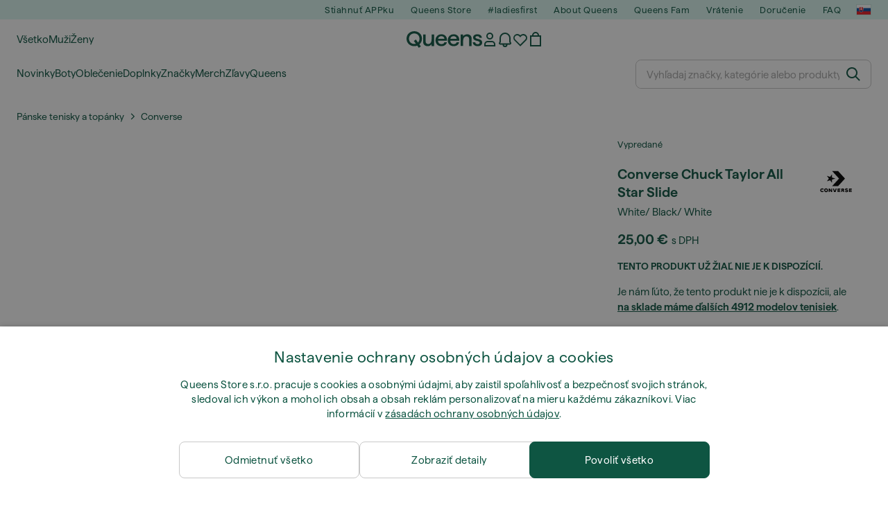

--- FILE ---
content_type: text/html
request_url: https://www.queens.sk/sk/slapky/109782-converse-chuck-taylor-all-star-slide-white-black-white.html
body_size: 101617
content:
<!DOCTYPE html><html lang="sk" data-theme="qns"> <head><meta name="sentry-trace" content="ce0a022d0a4b91a0cd08ee12b4ecdee7-b80dd4d558fef8c5-0"/>
<meta name="baggage" content="sentry-environment=production,sentry-release=astro-fe%4020260123-r0,sentry-public_key=5b24acb4ad9540fa8ba3a718ff8cf029,sentry-trace_id=ce0a022d0a4b91a0cd08ee12b4ecdee7,sentry-sampled=false,sentry-sample_rand=0.38177109899660944,sentry-sample_rate=0"/>
<meta name="sentry-route-name" content="%2F%5Blocale%5D%2F%5Bcategory%5D%2F%5Bslug%5D"/>
<meta charset="utf-8"><meta name="viewport" content="width=device-width, initial-scale=1"><!-- HTML Meta Tags --><title>Converse Chuck Taylor All Star Slide White/ Black/ White | Queens</title><meta name="description" content="Converse Chuck Taylor All Star Slide White/ Black/ White za skvelú cenu 22,49 € a možnosťou vrátenia zadarmo nájdete len na Queens.sk/sk/!"><meta name="robots" content="index,follow"><link rel="alternate" href="https://www.iqueens.bg/bg/muzhki-kecove-i-obuvki/109782-converse-chuck-taylor-all-star-slide-white-black-white.html" hreflang="bg-BG"><link rel="alternate" href="https://www.iqueens.bg/bg/muzhki-kecove-i-obuvki/109782-converse-chuck-taylor-all-star-slide-white-black-white.html" hreflang="en-BG"><link rel="alternate" href="https://www.queens.cz/cs/panske-tenisky-a-boty/109782-converse-chuck-taylor-all-star-slide-white-black-white.html" hreflang="cs-CZ"><link rel="alternate" href="https://www.queens.cz/cs/panske-tenisky-a-boty/109782-converse-chuck-taylor-all-star-slide-white-black-white.html" hreflang="en-CZ"><link rel="alternate" href="https://www.iqueens.dk/da/herre-sko/109782-converse-chuck-taylor-all-star-slide-white-black-white.html" hreflang="da-DK"><link rel="alternate" href="https://www.iqueens.at/de/herren-sneaker-und-schuhe/109782-converse-chuck-taylor-all-star-slide-white-black-white.html" hreflang="de-AT"><link rel="alternate" href="https://www.iqueens.at/de/herren-sneaker-und-schuhe/109782-converse-chuck-taylor-all-star-slide-white-black-white.html" hreflang="en-AT"><link rel="alternate" href="https://www.iqueens.ch/de/herren-sneaker-und-schuhe/109782-converse-chuck-taylor-all-star-slide-white-black-white.html" hreflang="de-CH"><link rel="alternate" href="https://www.queens.de/de/herren-sneaker-und-schuhe/109782-converse-chuck-taylor-all-star-slide-white-black-white.html" hreflang="de-DE"><link rel="alternate" href="https://www.queens.de/de/herren-sneaker-und-schuhe/109782-converse-chuck-taylor-all-star-slide-white-black-white.html" hreflang="en-DE"><link rel="alternate" href="https://www.iqueens.gr/el/andrika-papoytsia/109782-converse-chuck-taylor-all-star-slide-white-black-white.html" hreflang="el-GR"><link rel="alternate" href="https://www.iqueens.gr/el/andrika-papoytsia/109782-converse-chuck-taylor-all-star-slide-white-black-white.html" hreflang="en-GR"><link rel="alternate" href="https://www.iqueens.co.uk/en-uk/mens-shoes/109782-converse-chuck-taylor-all-star-slide-white-black-white.html" hreflang="en-GB"><link rel="alternate" href="https://www.queens.global/en/mens-shoes/109782-converse-chuck-taylor-all-star-slide-white-black-white.html" hreflang="en"><link rel="alternate" href="https://www.iqueens.com/en/mens-shoes/109782-converse-chuck-taylor-all-star-slide-white-black-white.html" hreflang="en-US"><link rel="alternate" href="https://www.iqueens.ie/en/mens-shoes/109782-converse-chuck-taylor-all-star-slide-white-black-white.html" hreflang="en-IE"><link rel="alternate" href="https://www.iqueens.es/es/zapatillas-hombre/109782-converse-chuck-taylor-all-star-slide-white-black-white.html" hreflang="es-ES"><link rel="alternate" href="https://www.iqueens.es/es/zapatillas-hombre/109782-converse-chuck-taylor-all-star-slide-white-black-white.html" hreflang="en-ES"><link rel="alternate" href="https://www.iqueens.ee/et/mens-shoes/109782-converse-chuck-taylor-all-star-slide-white-black-white.html" hreflang="et-EE"><link rel="alternate" href="https://www.iqueens.fi/fi/mens-shoes/109782-converse-chuck-taylor-all-star-slide-white-black-white.html" hreflang="fi-FI"><link rel="alternate" href="https://www.iqueens.fr/fr/chaussures-et-baskets-homme/109782-converse-chuck-taylor-all-star-slide-white-black-white.html" hreflang="fr-FR"><link rel="alternate" href="https://www.iqueens.fr/fr/chaussures-et-baskets-homme/109782-converse-chuck-taylor-all-star-slide-white-black-white.html" hreflang="en-FR"><link rel="alternate" href="https://www.iqueens.be/fr/chaussures-et-baskets-homme/109782-converse-chuck-taylor-all-star-slide-white-black-white.html" hreflang="fr-BE"><link rel="alternate" href="https://www.queens.hr/hr/muske-tenisice/109782-converse-chuck-taylor-all-star-slide-white-black-white.html" hreflang="hr-HR"><link rel="alternate" href="https://www.queens.hr/hr/muske-tenisice/109782-converse-chuck-taylor-all-star-slide-white-black-white.html" hreflang="en-HR"><link rel="alternate" href="https://www.queens.hu/hu/ferfi/109782-converse-chuck-taylor-all-star-slide-white-black-white.html" hreflang="hu-HU"><link rel="alternate" href="https://www.queens.hu/hu/ferfi/109782-converse-chuck-taylor-all-star-slide-white-black-white.html" hreflang="en-HU"><link rel="alternate" href="https://www.queens.it/it/scarpe-uomo/109782-converse-chuck-taylor-all-star-slide-white-black-white.html" hreflang="it-IT"><link rel="alternate" href="https://www.queens.it/it/scarpe-uomo/109782-converse-chuck-taylor-all-star-slide-white-black-white.html" hreflang="en-IT"><link rel="alternate" href="https://www.iqueens.lt/lt/vyriska-avalyne/109782-converse-chuck-taylor-all-star-slide-white-black-white.html" hreflang="lt-LT"><link rel="alternate" href="https://www.iqueens.lv/lv/viriesu-apavi/109782-converse-chuck-taylor-all-star-slide-white-black-white.html" hreflang="lv-LV"><link rel="alternate" href="https://www.iqueens.be/nl/herenschoenen/109782-converse-chuck-taylor-all-star-slide-white-black-white.html" hreflang="nl-BE"><link rel="alternate" href="https://www.iqueens.be/nl/herenschoenen/109782-converse-chuck-taylor-all-star-slide-white-black-white.html" hreflang="en-BE"><link rel="alternate" href="https://www.iqueens.nl/nl/herenschoenen/109782-converse-chuck-taylor-all-star-slide-white-black-white.html" hreflang="nl-NL"><link rel="alternate" href="https://www.iqueens.nl/nl/herenschoenen/109782-converse-chuck-taylor-all-star-slide-white-black-white.html" hreflang="en-NL"><link rel="alternate" href="https://www.iqueens.no/no/herresko/109782-converse-chuck-taylor-all-star-slide-white-black-white.html" hreflang="nb-NO"><link rel="alternate" href="https://www.queens.pl/pl/buty-meskie/109782-converse-chuck-taylor-all-star-slide-white-black-white.html" hreflang="pl-PL"><link rel="alternate" href="https://www.queens.pl/pl/buty-meskie/109782-converse-chuck-taylor-all-star-slide-white-black-white.html" hreflang="en-PL"><link rel="alternate" href="https://www.iqueens.pt/pt/calcado-de-homem/109782-converse-chuck-taylor-all-star-slide-white-black-white.html" hreflang="pt-PT"><link rel="alternate" href="https://www.queens.ro/ro/incalaminte-i-sneakeri-pentru-barbai/109782-converse-chuck-taylor-all-star-slide-white-black-white.html" hreflang="ro-RO"><link rel="alternate" href="https://www.queens.ro/ro/incalaminte-i-sneakeri-pentru-barbai/109782-converse-chuck-taylor-all-star-slide-white-black-white.html" hreflang="en-RO"><link rel="alternate" href="https://www.iqueens.com.ua/ru/muzhskaya-obuv/109782-converse-chuck-taylor-all-star-slide-white-black-white.html" hreflang="ru-UA"><link rel="alternate" href="https://www.queens.sk/sk/panske-tenisky-a-topanky/109782-converse-chuck-taylor-all-star-slide-white-black-white.html" hreflang="sk-SK"><link rel="alternate" href="https://www.queens.sk/sk/panske-tenisky-a-topanky/109782-converse-chuck-taylor-all-star-slide-white-black-white.html" hreflang="en-SK"><link rel="alternate" href="https://www.queens.si/sl/moski-cevlji/109782-converse-chuck-taylor-all-star-slide-white-black-white.html" hreflang="sl-SI"><link rel="alternate" href="https://www.queens.si/sl/moski-cevlji/109782-converse-chuck-taylor-all-star-slide-white-black-white.html" hreflang="en-SI"><link rel="alternate" href="https://www.iqueens.se/sv/herr-skor/109782-converse-chuck-taylor-all-star-slide-white-black-white.html" hreflang="sv-SE"><link rel="alternate" href="https://www.iqueens.com.ua/uk/choloviche-vzuttya/109782-converse-chuck-taylor-all-star-slide-white-black-white.html" hreflang="uk-UA"><link rel="alternate" href="https://www.iqueens.com.ua/uk/choloviche-vzuttya/109782-converse-chuck-taylor-all-star-slide-white-black-white.html" hreflang="en-UA"><link rel="canonical" href="https://www.queens.sk/sk/panske-tenisky-a-topanky/109782-converse-chuck-taylor-all-star-slide-white-black-white.html"><!-- Preconnect domains --><link rel="preconnect" href="https://static.qns.digital" crossorigin><!-- Fonts preload --><link rel="preload" href="https://static.qns.digital/themes/default-bootstrap/fonts/Haffer-Regular.woff2" as="font" type="font/woff2" crossorigin><!-- Favicons --><link rel="apple-touch-icon" sizes="180x180" href="https://static.qns.digital/themes/default-bootstrap/dist/images/favicons/qns/apple-touch-icon.png"><link rel="icon" type="image/png" sizes="32x32" href="https://static.qns.digital/themes/default-bootstrap/dist/images/favicons/qns/favicon-32x32.png"><link rel="icon" type="image/png" sizes="16x16" href="https://static.qns.digital/themes/default-bootstrap/dist/images/favicons/qns/favicon-16x16.png"><meta name="theme-color" content="#141414"><meta name="apple-mobile-web-app-title" content="Queens"><meta name="application-name" content="Queens"><link rel="manifest" href="/site.qns.webmanifest"><!-- Facebook Meta Tags --><meta property="og:url" content="https://www.queens.sk/sk/panske-tenisky-a-topanky/109782-converse-chuck-taylor-all-star-slide-white-black-white.html"><meta property="og:type" content="product"><meta property="og:title" content="Converse Chuck Taylor All Star Slide White/ Black/ White | Queens"><meta property="og:site_name" content="Queens"><meta property="og:description" content="Converse Chuck Taylor All Star Slide White/ Black/ White za skvelú cenu 22,49 € a možnosťou vrátenia zadarmo nájdete len na Queens.sk/sk/!"><meta property="og:image" content="https://static.qns.digital/img/p/1/3/2/3/3/4/6/1323346-full_product.jpg"><!-- Twitter Meta Tags --><meta name="twitter:card" content="summary_large_image"><meta property="twitter:url" content="https://www.queens.sk/sk/"><meta name="twitter:title" content="Converse Chuck Taylor All Star Slide White/ Black/ White | Queens"><meta name="twitter:description" content="Converse Chuck Taylor All Star Slide White/ Black/ White za skvelú cenu 22,49 € a možnosťou vrátenia zadarmo nájdete len na Queens.sk/sk/!"><meta name="twitter:image" content="https://static.qns.digital/img/p/1/3/2/3/3/4/6/1323346-full_product.jpg"><!-- dataLayer --><script type="module">(function(){try{var e=typeof window<"u"?window:typeof global<"u"?global:typeof globalThis<"u"?globalThis:typeof self<"u"?self:{};e.SENTRY_RELEASE={id:"astro-fe@20260123-r0"}}catch{}})();try{(function(){var e=typeof window<"u"?window:typeof global<"u"?global:typeof globalThis<"u"?globalThis:typeof self<"u"?self:{},d=new e.Error().stack;d&&(e._sentryDebugIds=e._sentryDebugIds||{},e._sentryDebugIds[d]="90651088-409b-4c74-b1df-e71db7d495f4",e._sentryDebugIdIdentifier="sentry-dbid-90651088-409b-4c74-b1df-e71db7d495f4")})()}catch{}window.dataLayer=window.dataLayer||[];</script><!-- Font faces --><style>
        @font-face {
            font-family: 'Haffer';
            src: url("https://static.qns.digital/themes/default-bootstrap/fonts/Haffer-SemiBold.woff2") format('woff2');
            font-weight: 600;
            font-style: normal;
            font-display: fallback;
        }
        @font-face {
            font-family: 'Haffer';
            src: url("https://static.qns.digital/themes/default-bootstrap/fonts/Haffer-Regular.woff2") format('woff2');
            font-weight: 400;
            font-style: normal;
            font-display: fallback;
        }
        :root {
            --font-family-accent: 'Haffer', -apple-system, BlinkMacSystemFont, "Segoe UI", "Roboto", "Oxygen", "Ubuntu", "Helvetica Neue", Arial, sans-serif;
            --font-family-base: 'Haffer', -apple-system, BlinkMacSystemFont, "Segoe UI", "Roboto", "Oxygen", "Ubuntu", "Helvetica Neue", Arial, sans-serif;
        }
    </style><!-- Gtm --><script>
        const expectedOrigin = 'https://queenscz.wpcomstaging.com';

        window.addEventListener('DOMContentLoaded', () => {
            const onIFrameMessage = (e) => {
                if (e.origin !== expectedOrigin) return;

                // postMessage is triggered from iframe content, so iframe will already be DOM
                const iframeEl = document.querySelector('#pdpDetailsIframe');

                if (iframeEl && iframeEl.contentWindow === e.source) {
                    const data = JSON.parse(e.data || null);

                    if (data?.name === 'ftshpPdpContent' && data?.height > 0) {
                        iframeEl.style.height = data.height + 100 + 'px';
                    }
                }
            };

            window.addEventListener('message', onIFrameMessage);
        });
    </script><link rel="stylesheet" href="/_astro/_slug_.DFvjI54s.css"><script type="module" src="/_astro/page.CdAME_2Z.js"></script></head> <body> <svg width="0" height="0" style="display: none;"> <symbol xmlns="http://www.w3.org/2000/svg" viewBox="0 0 22 22" id="arrow-back"> <path d="m11 4 1.5 1.3L7.8 10H18v2H7.8l4.7 4.7L11 18l-7-7z"></path> </symbol> <symbol xmlns="http://www.w3.org/2000/svg" viewBox="0 0 22 22" id="arrow-down"> <path d="M11 15.5 9.6 14 3.9 8.4 5.3 7l5.7 5.7L16.7 7 18 8.4z"></path> </symbol> <symbol xmlns="http://www.w3.org/2000/svg" viewBox="0 0 22 22" id="arrow-forward"> <path d="M10.9 3.9 9.5 5.3l4.7 4.7H4v2h10.2l-4.7 4.7 1.4 1.4L18 11z"></path> </symbol> <symbol xmlns="http://www.w3.org/2000/svg" viewBox="0 0 22 22" id="arrow-left"> <path d="M13.2 3.9 6.1 11l1.4 1.4 5.7 5.7 1.4-1.4L8.9 11l5.7-5.7z"></path> </symbol> <symbol xmlns="http://www.w3.org/2000/svg" viewBox="0 0 22 22" id="arrow-right"> <path d="M8.8 3.9 7.4 5.3l5.7 5.7-5.7 5.7 1.4 1.4 5.7-5.7 1.4-1.4z"></path> </symbol> <symbol xmlns="http://www.w3.org/2000/svg" viewBox="0 0 22 22" id="arrow-up"> <path d="m11 7 7 7-1.3 1.5L11 9.8l-5.7 5.7L4 14l5.7-5.7z"></path> </symbol> <symbol xmlns="http://www.w3.org/2000/svg" viewBox="0 0 22 22" id="bag"> <path fill-rule="evenodd" d="M16 5A5 5 0 0 0 6 5H3v16h16V5zm-5-3a3 3 0 0 1 3 3H8a3 3 0 0 1 3-3M5 19h12V7H5z"></path> </symbol> <symbol xmlns="http://www.w3.org/2000/svg" viewBox="0 0 22 22" id="bin"> <path d="M13 3V2H9v1Zm1 4v10h-2V7Zm-4 0v10H8V7Zm7-2H5l.9 14H16Zm-2-2h6v2h-2l-1 16H4L3 5H1V3h6V0h8Z"></path> </symbol> <symbol xmlns="http://www.w3.org/2000/svg" viewBox="0 0 22 22" id="car-light"> <path d="M6.4 3 3.2 8.8 0 11v6h2.2a2.8 2.8 0 0 0 5.4 0h6.8a2.7 2.7 0 0 0 5.4 0H22V3zM1 11.5 3.3 10h7.2V4H21v12h-1.2a2.7 2.7 0 0 0-5.4 0H7.6a2.8 2.8 0 0 0-5.4 0H1zM7 4h2.5v5H4.3zm8.3 12.5q.1-1.6 1.8-1.7 1.6.1 1.7 1.7-.1 1.7-1.7 1.8-1.7-.2-1.8-1.8m-12.1 0q.1-1.6 1.7-1.7 1.7.1 1.8 1.7-.1 1.7-1.8 1.8-1.6-.2-1.7-1.8"></path> </symbol> <symbol xmlns="http://www.w3.org/2000/svg" viewBox="0 0 22 22" id="bundle-light"> <path fill-rule="evenodd" d="M3.5 20h15V5h-3v-.5a4.5 4.5 0 0 0-9 0V5h-3Zm1-1h13V6h-13Zm10-14h-7v-.5a3.5 3.5 0 0 1 7 0Zm-5.6 5.2a.4.4 0 1 1-.4.4.4.4 0 0 1 .4-.4m0-1a1.4 1.4 0 1 0 1.5 1.4 1.4 1.4 0 0 0-1.5-1.4m4.2 4.7a.4.4 0 1 1-.5.5.4.4 0 0 1 .5-.5m0-1a1.4 1.4 0 1 0 1.4 1.5 1.4 1.4 0 0 0-1.4-1.5m.7-4-6.4 6.4.8.8 6.4-6.4Z"></path> </symbol> <symbol xmlns="http://www.w3.org/2000/svg" viewBox="0 0 22 22" id="calendar"> <path d="M16 1h-2v2H8V1H6v2H2v18h18V3h-4V1ZM6 5h12v2H4V5h2ZM4 19V9h14v10H4Zm6-4v-4H6v4h4Z"></path> </symbol> <symbol xmlns="http://www.w3.org/2000/svg" viewBox="0 0 22 22" id="car"> <path d="M6.4 3 3.2 8.8 0 11v6h1.6a3.5 3.5 0 0 0 6.8 0h5.7a3.5 3.5 0 0 0 6.8 0H22V3Zm1.2 2h1.9v3.5H5.7ZM5 18a1.5 1.5 0 1 1 1.5-1.5A1.5 1.5 0 0 1 5 18m12.5 0a1.5 1.5 0 1 1 1.5-1.5 1.5 1.5 0 0 1-1.5 1.5m2.5-4a3.5 3.5 0 0 0-5.6 1H8a3.5 3.5 0 0 0-6.1-.3V12l2.3-1.5h7.2V5H20Z"></path> </symbol> <symbol xmlns="http://www.w3.org/2000/svg" viewBox="0 0 22 22" id="card"> <path fill-rule="evenodd" d="M3 16h16v-5H3zm0-8h16V6H3zm16-4H3a2 2 0 0 0-2 2v10q.2 1.8 2 2h16a2 2 0 0 0 2-2V6a2 2 0 0 0-2-2"></path> </symbol> <symbol xmlns="http://www.w3.org/2000/svg" viewBox="0 0 22 22" id="chat-filled"> <path d="M13.5 4A6.5 6.5 0 0 1 15 16.8V22l-5-5H8.5a6.5 6.5 0 1 1 0-13z"></path> </symbol> <symbol xmlns="http://www.w3.org/2000/svg" viewBox="0 0 22 22" id="chat-light"> <path d="M14.5 16.5v3l-3-3H8a6 6 0 0 1 0-12h6a6 6 0 0 1 .5 12m6.5-6a7 7 0 0 0-7-7H8a7 7 0 0 0 0 14h3l4.5 4.5v-4.7a7 7 0 0 0 5.5-6.8"></path> </symbol> <symbol xmlns="http://www.w3.org/2000/svg" viewBox="0 0 22 22" id="checkmark"> <path d="m17.4 5.5 1.4 1.4-8.5 8.5-1.4 1.4-1.4-1.4L3.2 11l1.4-1.4L9 14z"></path> </symbol> <symbol xmlns="http://www.w3.org/2000/svg" viewBox="0 0 22 22" id="close"> <path d="m16 4.6 1.4 1.5-5 4.9 5 5-1.5 1.4-4.9-5-5 5L4.6 16l5-5-5-5L6 4.7l5 5z"></path> </symbol> <symbol xmlns="http://www.w3.org/2000/svg" viewBox="0 0 22 22" id="copy"> <path fill-rule="evenodd" d="M18 10h-8v8h8zM8 8v12h12V8z" clip-rule="evenodd"></path> <path fill-rule="evenodd" d="M4 4h8v3h2V2H2v12h5v-2H4z" clip-rule="evenodd"></path> </symbol> <symbol xmlns="http://www.w3.org/2000/svg" viewBox="0 0 22 22" id="clock"> <path d="M11 1a10 10 0 1 1 0 20 10 10 0 0 1 0-20m0 2a8 8 0 1 0 0 16 8 8 0 0 0 0-16m1 2v5h4v2h-6V5z"></path> </symbol> <symbol xmlns="http://www.w3.org/2000/svg" viewBox="0 0 22 22" id="diamond-light"> <path d="M1.8 8.9h4.5l2.9 7.7Zm9.2 9.6L7.3 9h7.4zM15.7 9h4.5l-7.4 7.7ZM4.5 3.7l1.4 4.2H1.6Zm13 0 3 4.2H16ZM5.3 3h4.4l-3 4.3Zm5.6 0h.2l3.3 4.9H7.6Zm1.4 0h4.4l-1.4 4.3ZM4.4 2 0 8.4 11 20 22 8.4 17.6 2Z"></path> </symbol> <symbol xmlns="http://www.w3.org/2000/svg" viewBox="0 0 22 22" id="diamond-filled"> <path d="M0 8.9 10.2 21l-4-12.1Zm7.3 0L11 20.5l3.7-11.6Zm8.5 0-4 12.1L22 8.9ZM4.4 2 0 7.9h6.2L8 2Zm4.5 0L7.3 7.9h7.4L13.1 2Zm5.2 0 1.7 5.9H22L17.6 2Z"></path> </symbol> <symbol xmlns="http://www.w3.org/2000/svg" viewBox="0 0 22 22" id="exclamation-mark"> <path d="M12 16v2h-2v-2zm0-12v10h-2V4z"></path> </symbol> <symbol xmlns="http://www.w3.org/2000/svg" viewBox="0 0 22 22" id="eye"> <path d="M11 6c3.8 0 6.5 3.3 7.7 5-1.2 1.7-3.9 5-7.7 5s-6.5-3.3-7.7-5C4.5 9.3 7.2 6 11 6m0-2C4.6 4 1 11 1 11s3.6 7 10 7 10-7 10-7-3.6-7-10-7m0 10a3 3 0 1 0-3-3 3 3 0 0 0 3 3"></path> </symbol> <symbol xmlns="http://www.w3.org/2000/svg" viewBox="0 0 24 24" id="expand-light"> <path d="M16 3v1h3.3L13 10.2l.7.7L20 4.7V8h1V3zM3 3v5h1V4.7l6.2 6.2.7-.7L4.7 4H8V3zm10 10.7 6.3 6.3H16v1h5v-5h-1v3.3L13.7 13zm-9 5.6V16H3v5h5v-1H4.7l6.3-6.3-.7-.7z"></path> </symbol> <symbol xmlns="http://www.w3.org/2000/svg" viewBox="0 0 22 22" id="eye-hide"> <path d="M17 6.3 19.6 4 18 2.5l-2.7 2.7A9 9 0 0 0 11 4C4.6 4 1 11 1 11a17 17 0 0 0 4 4.7L2.4 18 4 19.5l2.7-2.7A9 9 0 0 0 11 18c6.4 0 10-7 10-7a17 17 0 0 0-4-4.7M3.4 11C4.5 9.3 7.2 6 11 6a7 7 0 0 1 3 .7l-1.7 1.6a3 3 0 0 0-4 4l-2 2a14 14 0 0 1-3-3.3m7.7 5a7 7 0 0 1-3-.7l1.7-1.6 1.3.3a3 3 0 0 0 3-3l-.3-1.3 2-2a14 14 0 0 1 3 3.3c-1.2 1.7-3.9 5-7.7 5"></path> </symbol> <symbol xmlns="http://www.w3.org/2000/svg" viewBox="0 0 22 22" id="gift-small-light"> <path fill-rule="evenodd" d="M19 6h-1.7a3 3 0 0 0 .7-1.8 3 3 0 0 0-2.8-2.8 5 5 0 0 0-4.2 3 5 5 0 0 0-4.2-3A3 3 0 0 0 4 4.2 3 3 0 0 0 4.7 6H2v6h1v8h16v-8h1V6Zm-3.8-3.6a1.8 1.8 0 0 1 0 3.6h-3.7l.1-.4c.4-1.5 2-3.2 3.6-3.2M5 4.2a2 2 0 0 1 1.8-1.8c1.7 0 3.2 1.7 3.6 3.2V6H6.9A2 2 0 0 1 5 4.2M3 7h7.5v4H3Zm1 12h6.5v-7H4Zm7.5 0H18v-7h-6.5Zm7.5-8h-7.5V7H19Z"></path> </symbol> <symbol xmlns="http://www.w3.org/2000/svg" viewBox="0 0 22 22" id="heart-filled"> <path d="M6.7 5A3.6 3.6 0 0 0 4 11.3l6.9 6.9 7-7a3.6 3.6 0 0 0 0-5.1Q16.7 5 15.2 5t-2.6 1l-.3.4L11 7.8 9.6 6.4l-.3-.3Q8.2 5 6.7 5m8.6-2q-2.3 0-4 1.7L11 5l-.3-.3a5.6 5.6 0 0 0-8 0 5.6 5.6 0 0 0 0 8l7.6 7.6.7.7.7-.7 7.6-7.6a5.6 5.6 0 0 0 0-8Q17.7 3 15.3 3"></path> </symbol> <symbol xmlns="http://www.w3.org/2000/svg" viewBox="0 0 22 22" id="heart-star-light"> <path d="M18.5 16.3 22 13l-2.7-.3a5.7 5.7 0 0 0-8-8L11 5l-.3-.3a5.7 5.7 0 1 0-8 8l7.6 7.6.7.7 4.2-2.4 4.2 2.4ZM11 19.6 3.4 12A4.7 4.7 0 0 1 10 5.4l1 1 1-1a4.7 4.7 0 1 1 6.6 6.6l-.5.5h-.9l-2-4.5-2 4.4-4.8.6 3.5 3.3-.6 3Zm4.2-2.1L12.4 19l.6-3.2-2.3-2.2 3.2-.4 1.3-2.9 1.3 3 3.2.3-2.3 2.2.6 3.2Z"></path> </symbol> <symbol xmlns="http://www.w3.org/2000/svg" viewBox="0 0 22 22" id="filter"> <path d="M7.5 6a1.5 1.5 0 1 0 0 3 1.5 1.5 0 0 0 0-3m0-2q2.6.1 3.4 2.5H21v2H10.9a3.5 3.5 0 0 1-6.8 0H1v-2h3.1A3.5 3.5 0 0 1 7.5 4m7 9a1.5 1.5 0 1 0 0 3 1.5 1.5 0 0 0 0-3m0-2q2.6.1 3.4 2.5H21v2h-3.1a3.5 3.5 0 0 1-6.8 0H1v-2h10.1a3.5 3.5 0 0 1 3.4-2.5"></path> </symbol> <symbol xmlns="http://www.w3.org/2000/svg" viewBox="0 0 22 22" id="heart-light"> <path d="M15.3 3q-2.3 0-4 1.7L11 5l-.3-.3a5.6 5.6 0 0 0-8 0 5.6 5.6 0 0 0 0 8l7.6 7.6.7.7.7-.7 7.6-7.6a5.6 5.6 0 0 0 0-8Q17.7 3 15.3 3M6.7 4Q8.6 4 10 5.4l1 1 1-1a4.6 4.6 0 0 1 6.6 0 4.6 4.6 0 0 1 0 6.6L11 19.6 3.4 12a4.6 4.6 0 0 1 0-6.6Q4.7 3.9 6.7 4"></path> </symbol> <symbol xmlns="http://www.w3.org/2000/svg" viewBox="0 0 22 22" id="list"> <path d="M4 4v2H1V4Zm17 0v2H6V4ZM4 10v2H1v-2Zm17 0v2H6v-2ZM4 16v2H1v-2Zm17 0v2H6v-2Z"></path> </symbol> <symbol xmlns="http://www.w3.org/2000/svg" viewBox="0 0 22 22" id="heart"> <path fill-rule="evenodd" d="M6.7 5A3.6 3.6 0 0 0 4 11.3l6.9 6.9 7-7a3.6 3.6 0 0 0 0-5.1Q16.7 5 15.2 5t-2.6 1l-.3.4L11 7.8 9.6 6.4l-.3-.3Q8.2 5 6.7 5m8.6-2q-2.3 0-4 1.7L11 5l-.3-.3a5.6 5.6 0 0 0-8 0 5.6 5.6 0 0 0 0 8l7.6 7.6.7.7.7-.7 7.6-7.6a5.6 5.6 0 0 0 0-8Q17.7 3 15.3 3"></path> </symbol> <symbol xmlns="http://www.w3.org/2000/svg" viewBox="0 0 22 22" id="mail-light"> <path d="M1 19h20V3H1zM2.7 4h16.6L11 12.3zm17.3.7V18H2V4.7l9 9z"></path> </symbol> <symbol xmlns="http://www.w3.org/2000/svg" viewBox="0 0 22 22" id="info"> <path d="M11 1a10 10 0 1 1 0 20 10 10 0 0 1 0-20m0 2a8 8 0 1 0 0 16 8 8 0 0 0 0-16m1 7v6h-2v-6zm0-4v2h-2V6z"></path> </symbol> <symbol xmlns="http://www.w3.org/2000/svg" viewBox="0 0 22 22" id="menu"> <path d="M21 16v2H1v-2zm0-6v2H1v-2zm0-6v2H1V4z"></path> </symbol> <symbol xmlns="http://www.w3.org/2000/svg" viewBox="0 0 22 22" id="minus"> <path d="M4 10h14v2H4z"></path> </symbol> <symbol xmlns="http://www.w3.org/2000/svg" viewBox="0 0 22 22" id="money-light"> <path d="M0 18h22V4H0ZM1 5h2.9A4 4 0 0 1 1 7.9Zm0 12v-2.9A4 4 0 0 1 3.9 17Zm20 0h-2.9a4 4 0 0 1 2.9-2.9Zm0-3.9a5 5 0 0 0-3.9 3.9H4.9A5 5 0 0 0 1 13.1V8.9A5 5 0 0 0 4.9 5h12.2A5 5 0 0 0 21 8.9Zm0-5.2A4 4 0 0 1 18.1 5H21ZM11 6.5a4.5 4.5 0 1 0 4.5 4.5A4.5 4.5 0 0 0 11 6.5m0 8a3.5 3.5 0 1 1 3.5-3.5 3.5 3.5 0 0 1-3.5 3.5"></path> </symbol> <symbol xmlns="http://www.w3.org/2000/svg" viewBox="0 0 22 22" id="negative"> <path d="M11 1a10 10 0 1 0 10 10A10 10 0 0 0 11 1m0 18a8 8 0 1 1 8-8 8 8 0 0 1-8 8m4.2-10.8L12.4 11l2.8 2.8-1.4 1.4-2.8-2.8-2.8 2.8-1.4-1.4L9.6 11 6.8 8.2l1.4-1.4L11 9.6l2.8-2.8Z"></path> </symbol> <symbol xmlns="http://www.w3.org/2000/svg" viewBox="0 0 22 22" id="negative-light"> <path d="M11 2a9 9 0 1 1-9 9 9 9 0 0 1 9-9m8 9a8 8 0 1 0-8 8 8 8 0 0 0 8-8M8.2 14.5l2.8-2.8 2.8 2.8.7-.7-2.8-2.8 2.8-2.8-.7-.7-2.8 2.8-2.8-2.8-.7.7 2.8 2.8-2.8 2.8Z"></path> </symbol> <symbol xmlns="http://www.w3.org/2000/svg" viewBox="0 0 22 22" id="page"> <path d="M16.2 8 12 3.8V8ZM10 3H5v16h12v-9h-7Zm2-2 7 7v13H3V1Z"></path> </symbol> <symbol xmlns="http://www.w3.org/2000/svg" viewBox="0 0 22 22" id="pen"> <path d="M15.4 1 2.7 13.7 2 20.1l6.4-.7L21 6.7zm-2 5 2-2.2 2.9 2.9-2.2 2zm-8.8 8.6L12 7.4l2.8 2.8-7.3 7.3-3.1.3z"></path> </symbol> <symbol xmlns="http://www.w3.org/2000/svg" viewBox="0 0 22 22" id="padlock-light"> <path fill-rule="evenodd" d="m7.4 14.5.7-.8 2.1 2.2 4.3-4.3.7.7-5 5zM4 19h14v-9H4zM6 7a5 5 0 0 1 10 0v2H6zm11 2V7A6 6 0 1 0 5 7v2H3v11h16V9z"></path> </symbol> <symbol xmlns="http://www.w3.org/2000/svg" viewBox="0 0 22 22" id="notification"> <path d="M19.8 15.5 19 14V9A8 8 0 0 0 3 9v5l-.8 1.6A2 2 0 0 0 4 18.4h3.5v.1a3.5 3.5 0 0 0 7 0v-.1H18a2 2 0 0 0 1.8-2.9m-7.3 3a1.5 1.5 0 0 1-3 0v-.1zM4 16.4l1-2V9a6 6 0 0 1 12 0v5.4l1 2Z"></path> </symbol> <symbol xmlns="http://www.w3.org/2000/svg" viewBox="0 0 22 22" id="plus"> <path d="M12 4v6h6v2h-6v6h-2v-6H4v-2h6V4z"></path> </symbol> <symbol xmlns="http://www.w3.org/2000/svg" viewBox="0 0 22 22" id="pin"> <path d="M11 6.9a2 2 0 1 0 0 4 2 2 0 0 0 0-4M17 9A6 6 0 0 0 5 9c0 2.8 3.3 7.2 6 10.2 2.4-2.6 6-7.1 6-10.2m-6 13S3 14.5 3 9a8 8 0 0 1 16 0c0 5.5-8 13-8 13"></path> </symbol> <symbol xmlns="http://www.w3.org/2000/svg" viewBox="0 0 22 22" id="phone-light"> <path d="M16.5 19.9h.2q.7 0 1.2-.2t1.4-1.1q.8-1.1.7-1.4 0-.4-.6-1T17.5 15a5 5 0 0 0-2.2-.8l-.3.1-1.3.8-.9.3q-.8 0-1.5-.9l-1-1L8.6 12l-1-1.2L7 10l-.3-.8q-.1-.9 1-2.1.3-.7-.1-1.8L5.8 2.7q-1-1-1.8-.5l-.6.3h-.1q-1 .6-1.1 1.3-.2.6-.2 1.6t1 2.8a25 25 0 0 0 6.6 8 32 32 0 0 0 4.8 3.1zm.3 1h-.3q-1 0-2.4-.7-1.3-.5-2.8-1.6a33 33 0 0 1-4.5-3.8 31 31 0 0 1-4.5-6.1q-1-2-1.2-3.2 0-1.2.2-2 .4-1 1.6-1.8H3q.2-.3.6-.4.4-.3 1-.3 1 0 2 1 1.2 1.5 1.8 2.7c.7 1.3.4 2.3 0 2.9Q7.4 9 7.6 9l.2.3.6.7 1 1.2 1.5 1.5 1.1 1q.5.5.9.6l.3-.2 1.3-.7q.3-.3.9-.3a6 6 0 0 1 2.6 1q1.5.8 2 1.4.9.7 1 1.6t-1 2.1a4 4 0 0 1-1.8 1.5z"></path> </symbol> <symbol xmlns="http://www.w3.org/2000/svg" viewBox="0 0 22 22" id="percent-light"> <path d="m18.4 2.9.7.7L3.6 19l-.7-.7zM16 12a3.5 3.5 0 1 1 0 7 3.5 3.5 0 0 1 0-7m0 1a2.5 2.5 0 1 0 0 5 2.5 2.5 0 0 0 0-5M6 3a3.5 3.5 0 1 1 0 7 3.5 3.5 0 0 1 0-7m0 1a2.5 2.5 0 1 0 0 5 2.5 2.5 0 0 0 0-5"></path> </symbol> <symbol xmlns="http://www.w3.org/2000/svg" viewBox="0 0 22 22" id="positive-light"> <path d="M11 2a9 9 0 1 1-9 9 9 9 0 0 1 9-9m8 9a8 8 0 1 0-8 8 8 8 0 0 0 8-8m-11.9-.1.7-.8 2.1 2.2L14.2 8l.7.7-5 5Z"></path> </symbol> <symbol xmlns="http://www.w3.org/2000/svg" viewBox="0 0 22 22" id="positive"> <path d="M11 1a10 10 0 1 0 10 10A10 10 0 0 0 11 1m0 18a8 8 0 1 1 8-8 8 8 0 0 1-8 8m3.2-11.7 1.4 1.4-5.7 5.7-.3-.4-1-1-2.2-2.1 1.4-1.5 2.1 2.2Z"></path> </symbol> <symbol xmlns="http://www.w3.org/2000/svg" viewBox="0 0 22 22" id="return"> <path d="M21 1v7.3h-7.2v-2h3.7A8 8 0 0 0 3 9.6H1A10 10 0 0 1 19 5V1ZM1 13.6h7.2v2H4.5a8 8 0 0 0 14.4-3.3h2A10 10 0 0 1 3 17v4H1Z"></path> </symbol> <symbol xmlns="http://www.w3.org/2000/svg" viewBox="0 0 22 22" id="public"> <path d="M11 1a10 10 0 1 0 10 10A10 10 0 0 0 11 1m7.2 6.5h-3.5a15 15 0 0 0-1-4 8 8 0 0 1 4.5 4M19 11l-.1 1.5h-4L15 11V9.5h3.9zm-9.7 3.5h3.4Q12 18.3 11 19q-1-.7-1.7-4.5m-.2-2L9 11V9.5h4v3ZM3 11l.1-1.5h4L7 11v1.5H3.2zm9.7-3.5H9.3Q10 3.7 11 3.1q1 .5 1.7 4.4m-4.3-4a15 15 0 0 0-1.1 4H3.8a8 8 0 0 1 4.6-4m-4.6 11h3.5a15 15 0 0 0 1 4 8 8 0 0 1-4.5-4m9.8 4a15 15 0 0 0 1.1-4h3.5a8 8 0 0 1-4.6 4"></path> </symbol> <symbol xmlns="http://www.w3.org/2000/svg" viewBox="0 0 22 22" id="return-light"> <path d="M19 11.3a8 8 0 0 1-15 3.3h3v-1H2v5.2h1v-3.7a9 9 0 0 0 17-3.8zm1-8.2v5.2h-5v-1h3a8 8 0 0 0-15 3.3H2a9 9 0 0 1 17-3.7V3.1z"></path> </symbol> <symbol xmlns="http://www.w3.org/2000/svg" viewBox="0 0 22 22" id="search"> <path d="M9 1a8 8 0 0 1 6.3 12.9l5.5 5.5-1.4 1.4-5.5-5.5A8 8 0 1 1 9 1m0 2a6 6 0 1 0 0 12A6 6 0 0 0 9 3"></path> </symbol> <symbol xmlns="http://www.w3.org/2000/svg" viewBox="0 0 22 22" id="stopwatch-light"> <path d="m19.8 3.9-.7-.7L17 5.3A9 9 0 0 0 11.5 3V1H14V0H8v1h2.5v2a9 9 0 1 0 7.2 3ZM11 20a8 8 0 1 1 8-8 8 8 0 0 1-8 8m-.5-8h1V6h-1Z"></path> </symbol> <symbol xmlns="http://www.w3.org/2000/svg" viewBox="0 0 512 512" id="spinner"> <path d="M512 256a255 255 0 0 0-77.8-178.2 249 249 0 0 0-272.4-49.1A245 245 0 0 0 32.4 163.4 241 241 0 0 0 36 347a237 237 0 0 0 130.3 125.1 233 233 0 0 0 177.6-3.7 229 229 0 0 0 120.8-126q9.9-25.2 13.3-51.9h1.9a32 32 0 0 0 31.9-34.6zm-50.8 85a221 221 0 0 1-121.8 116.5 217 217 0 0 1-165.3-3.7A213 213 0 0 1 61.9 336.4a209 209 0 0 1 3.7-159.2 206 206 0 0 1 113-107.9A201 201 0 0 1 331.9 73a197 197 0 0 1 103.5 108.8c9.1 23.6 13.4 49 12.7 74.2h.1l-.1 2.7a32 32 0 0 0 28.5 31.8 221 221 0 0 1-15.3 50.5"></path> </symbol> <symbol xmlns="http://www.w3.org/2000/svg" viewBox="0 0 22 22" id="user"> <path d="M14 13a5 5 0 0 1 5 5v3H3v-3a5 5 0 0 1 5-5zm0 2H8a3 3 0 0 0-3 3v1h12v-1a3 3 0 0 0-3-3M11 1a5 5 0 1 1 0 10 5 5 0 0 1 0-10m0 2a3 3 0 1 0 0 6 3 3 0 0 0 0-6"></path> </symbol> <symbol xmlns="http://www.w3.org/2000/svg" viewBox="0 0 22 22" id="star-filled"> <defs> <mask id="a" width="22" height="22" x="0" y="0"> <path d="M0 0h1v22H0z"></path> </mask> </defs> <path d="M11 0 7.7 7.1 0 8.1l5.7 5.2L4.2 21l6.8-3.8 6.8 3.8-1.5-7.7L22 8l-7.7-.9z"></path> <path d="M11 0 7.7 7.1 0 8.1l5.7 5.2L4.2 21l6.8-3.8 6.8 3.8-1.5-7.7L22 8l-7.7-.9z" mask="url(#a)"></path> </symbol> <symbol xmlns="http://www.w3.org/2000/svg" viewBox="0 0 22 22" id="sneaker-light"> <path d="m13.6 3-.3.5-2.8 4.8-10.5 5V18h22V5h-4.8V3zm1 4.6L13 6l1.2-2h2v2H21v5h-3.6l-3 2.5H2l5.8-2.8 1.8 1.9.7-.7-1.6-1.6 2-1 1 1.2.8-.7-1.1-1.1 1-1.8L14 8.3zM1 14.5h13.8l3-2.6H21V17H1z"></path> </symbol> <symbol xmlns="http://www.w3.org/2000/svg" viewBox="0 0 22 22" id="share"> <path d="M18.5 7.5V21h-15V7.5H8v2H5.5V19h11V9.5H14v-2ZM10 3.8V14h2V3.9l2.5 2.5 1.4-1.5-5-4.9L6 5l1.4 1.4Z"></path> </symbol> <symbol xmlns="http://www.w3.org/2000/svg" viewBox="-1 -1 22 22" id="zoom-out"> <path d="m14.3 13 5.5 5.4-1.4 1.4-5.5-5.5a8 8 0 1 1 1.4-1.4zM8 14A6 6 0 1 0 8 2a6 6 0 0 0 0 12M4 7h8v2H4z"></path> </symbol> <symbol xmlns="http://www.w3.org/2000/svg" viewBox="0 0 22 22" id="badge-colors"> <path fill-rule="evenodd" clip-rule="evenodd" d="M11 21a10 10 0 1 0 0-20 10 10 0 0 0 0 20Zm0 1a11 11 0 1 0 0-22 11 11 0 0 0 0 22Z"></path> <path fill-rule="evenodd" clip-rule="evenodd" d="M11 16a5 5 0 1 0 0-10 5 5 0 0 0 0 10Zm0 1a6 6 0 1 0 0-12 6 6 0 0 0 0 12Z"></path> <path fill-rule="evenodd" clip-rule="evenodd" d="M5.5 11.5h-5v-1h5v1Zm16 0h-5v-1h5v1Zm-10-11v5h-1v-5h1Zm-1 21v-5h1v5h-1Zm-3.04-6.26-3.53 3.54-.7-.7 3.53-3.54.7.7ZM18.78 3.93l-3.54 3.53-.7-.7 3.53-3.54.7.7ZM3.93 3.22l3.53 3.54-.7.7-3.54-3.53.7-.7Zm14.14 15.56-3.53-3.54.7-.7 3.54 3.53-.7.7Z"></path> </symbol> <symbol xmlns="http://www.w3.org/2000/svg" viewBox="0 0 22 22" id="badge-diamond"> <path d="M1.85 8.85h4.4l2.94 7.78-7.34-7.78Zm9.12 9.67L7.32 8.85h7.36l-3.65 9.67-.03.02-.03-.02Zm4.77-9.67h4.41l-7.34 7.78 2.93-7.78ZM4.46 3.68 5.9 7.85H1.56l2.9-4.17Zm13.1 0 2.89 4.17H16.1l1.45-4.17ZM5.28 3H9.7L6.75 7.26 5.28 3Zm5.64 0h.17l3.36 4.85h-6.9L10.93 3Zm1.38 0h4.42l-1.47 4.26L12.3 3ZM4.4 2 0 8.35 11 20 22 8.35 17.6 2H4.4Z"></path> </symbol> <symbol xmlns="http://www.w3.org/2000/svg" viewBox="0 0 22 22" id="badge-fire"> <path d="M13.37 5v1.01h6.28l-7.28 7.28.71.71 7.32-7.31V13h.97V5h-8Z"></path> <path d="m7.78 8 5.66 5.66-.71.7-5.66-5.65.7-.71Z"></path> <path d="M8.49 8.7.7 16.5l-.7-.72L7.78 8l.7.7Z"></path> </symbol> <symbol xmlns="http://www.w3.org/2000/svg" viewBox="0 0 22 22" id="badge-new"> <path d="M2.89 15V9.4h.89l2.32 3.9V9.4H7V15h-.88l-2.33-3.91V15h-.9ZM8.79 15V9.4h3.62v.83H9.75v1.55h2.59v.84h-2.6v1.55h2.67V15H8.79ZM14.37 15l-.99-5.6h.94l.75 4.33.83-1.95h.83l.83 1.95.73-4.33h.89l-1 5.6h-.96l-.93-2.3-.92 2.3h-1Z"></path> <path fill-rule="evenodd" d="M6.82 5.27c2.72-.88 5.88-1.44 8.82-.98 1.74.28 3.49 1.2 4.14 3.17a5.7 5.7 0 0 1-.1 4.07 9.9 9.9 0 0 1-2.3 3.18 14.36 14.36 0 0 1-6.41 3.89c-1.86.5-4.17.76-6.16.3-1.99-.47-3.72-2.4-3.82-4.58C.88 11.63 2.8 9.7 4.52 8.4c1.2-.9 2.52-1.66 3.96-2.16l.47-.17.33.95-.47.16a13.67 13.67 0 0 0-3.7 2.02C3.44 10.48 1.9 12.13 2 14.28a4.12 4.12 0 0 0 3.05 3.65c1.77.4 3.9.18 5.67-.3 2.3-.62 4.23-1.9 5.96-3.63a8.94 8.94 0 0 0 2.08-2.85c.4-1 .5-2.09.08-3.37-.5-1.5-1.82-2.26-3.35-2.5-2.72-.42-5.71.09-8.35.94-1.15.37-2.33.83-3.23 1.54l-.4.3-.61-.78.39-.31a11.49 11.49 0 0 1 3.54-1.7Z" clip-rule="evenodd"></path> </symbol> <symbol xmlns="http://www.w3.org/2000/svg" viewBox="0 0 22 22" id="badge-recycling"> <path fill-rule="evenodd" d="M-.03 1H.5c1.94.03 3.51.15 4.77.4 1.25.24 2.22.6 2.95 1.15 1.5 1.1 1.82 2.8 1.77 4.96v.2L8.53 9.17c.42.67.77 1.38 1.07 2.13.47 1.22.8 2.56 1.01 4.1.28-1.29.66-2.4 1.18-3.38.31-.6.67-1.13 1.09-1.63L12 9.17v-.15a6.5 6.5 0 0 1 .45-2.88c.37-.81.95-1.42 1.75-1.87 1.55-.87 3.96-1.15 7.28-1.27l.53-.02-.01.53c-.02 1.66-.1 3.09-.29 4.3a7.84 7.84 0 0 1-1.01 3.02c-1.07 1.67-2.9 2.28-5.72 2.17l-.24-.01-1.26-1.76c-.3.4-.57.81-.8 1.26-1 1.89-1.47 4.38-1.68 8.04l-1-.01c-.12-3.9-.47-6.63-1.34-8.85-.24-.62-.52-1.2-.85-1.77l-1.08 1.08-.18.02a6.7 6.7 0 0 1-3.03-.27 3.9 3.9 0 0 1-2-1.7C1.05 8.25.73 7.24.5 6A37.3 37.3 0 0 1 0 1.53L-.03 1Zm8 7.33a18.05 18.05 0 0 0-3.15-3.22l-.64.78a16.82 16.82 0 0 1 3.07 3.16l-.98.97c-1 .08-1.78 0-2.4-.23a2.9 2.9 0 0 1-1.5-1.27 8.12 8.12 0 0 1-.9-2.71c-.2-1.05-.33-2.3-.44-3.8 1.67.04 3 .16 4.06.37 1.17.23 1.98.55 2.55.97C8.69 4.12 9.02 5.31 9 7.29L7.96 8.33Zm6.19 2.13 1.1 1.55c2.52.06 3.83-.53 4.6-1.72.4-.64.69-1.5.87-2.64.16-1.01.23-2.22.26-3.63-3.06.13-5.06.43-6.3 1.13-.63.35-1.06.8-1.32 1.4A5.35 5.35 0 0 0 13 8.83l.57.8c.97-.96 2.19-1.78 3.7-2.57l.46.88c-1.51.8-2.67 1.6-3.57 2.52Z" clip-rule="evenodd"></path> </symbol> <symbol xmlns="http://www.w3.org/2000/svg" viewBox="0 0 22 22" id="badge-star"> <path fill-rule="evenodd" d="m8.41 8.03-6.15.73 4.55 4.22-1.2 6.08L11 16.03l5.4 3.03-1.2-6.08 4.54-4.22-6.15-.73L11 2.39 8.41 8.03Zm-.67-.93L0 8.02l5.72 5.31L4.2 21l6.8-3.82L17.8 21l-1.52-7.67L22 8.03l-7.74-.93L11 0 7.74 7.1Z" clip-rule="evenodd"></path> </symbol> <symbol xmlns="http://www.w3.org/2000/svg" viewBox="0 0 22 22" id="badge-thumbsup"> <path fill-rule="evenodd" d="M5 11H2v8h3v-8Zm-4-1v10h5V10H1ZM14.3 2.82l1.67 1.63-1.04 4.07h6.22L18.05 20H7V9.35l7.3-6.53ZM8 9.79V19h9.3l.66-2.5H14v-1h4.23l.68-2.5H14.5v-1h4.68l.67-2.48h-6.21l1.22-4.76-.6-.58L8 9.8Z" clip-rule="evenodd"></path> </symbol> </svg> <style>astro-island,astro-slot,astro-static-slot{display:contents}</style><script>(()=>{var e=async t=>{await(await t())()};(self.Astro||(self.Astro={})).load=e;window.dispatchEvent(new Event("astro:load"));})();</script><script>(()=>{var A=Object.defineProperty;var g=(i,o,a)=>o in i?A(i,o,{enumerable:!0,configurable:!0,writable:!0,value:a}):i[o]=a;var d=(i,o,a)=>g(i,typeof o!="symbol"?o+"":o,a);{let i={0:t=>m(t),1:t=>a(t),2:t=>new RegExp(t),3:t=>new Date(t),4:t=>new Map(a(t)),5:t=>new Set(a(t)),6:t=>BigInt(t),7:t=>new URL(t),8:t=>new Uint8Array(t),9:t=>new Uint16Array(t),10:t=>new Uint32Array(t),11:t=>1/0*t},o=t=>{let[l,e]=t;return l in i?i[l](e):void 0},a=t=>t.map(o),m=t=>typeof t!="object"||t===null?t:Object.fromEntries(Object.entries(t).map(([l,e])=>[l,o(e)]));class y extends HTMLElement{constructor(){super(...arguments);d(this,"Component");d(this,"hydrator");d(this,"hydrate",async()=>{var b;if(!this.hydrator||!this.isConnected)return;let e=(b=this.parentElement)==null?void 0:b.closest("astro-island[ssr]");if(e){e.addEventListener("astro:hydrate",this.hydrate,{once:!0});return}let c=this.querySelectorAll("astro-slot"),n={},h=this.querySelectorAll("template[data-astro-template]");for(let r of h){let s=r.closest(this.tagName);s!=null&&s.isSameNode(this)&&(n[r.getAttribute("data-astro-template")||"default"]=r.innerHTML,r.remove())}for(let r of c){let s=r.closest(this.tagName);s!=null&&s.isSameNode(this)&&(n[r.getAttribute("name")||"default"]=r.innerHTML)}let p;try{p=this.hasAttribute("props")?m(JSON.parse(this.getAttribute("props"))):{}}catch(r){let s=this.getAttribute("component-url")||"<unknown>",v=this.getAttribute("component-export");throw v&&(s+=` (export ${v})`),console.error(`[hydrate] Error parsing props for component ${s}`,this.getAttribute("props"),r),r}let u;await this.hydrator(this)(this.Component,p,n,{client:this.getAttribute("client")}),this.removeAttribute("ssr"),this.dispatchEvent(new CustomEvent("astro:hydrate"))});d(this,"unmount",()=>{this.isConnected||this.dispatchEvent(new CustomEvent("astro:unmount"))})}disconnectedCallback(){document.removeEventListener("astro:after-swap",this.unmount),document.addEventListener("astro:after-swap",this.unmount,{once:!0})}connectedCallback(){if(!this.hasAttribute("await-children")||document.readyState==="interactive"||document.readyState==="complete")this.childrenConnectedCallback();else{let e=()=>{document.removeEventListener("DOMContentLoaded",e),c.disconnect(),this.childrenConnectedCallback()},c=new MutationObserver(()=>{var n;((n=this.lastChild)==null?void 0:n.nodeType)===Node.COMMENT_NODE&&this.lastChild.nodeValue==="astro:end"&&(this.lastChild.remove(),e())});c.observe(this,{childList:!0}),document.addEventListener("DOMContentLoaded",e)}}async childrenConnectedCallback(){let e=this.getAttribute("before-hydration-url");e&&await import(e),this.start()}async start(){let e=JSON.parse(this.getAttribute("opts")),c=this.getAttribute("client");if(Astro[c]===void 0){window.addEventListener(`astro:${c}`,()=>this.start(),{once:!0});return}try{await Astro[c](async()=>{let n=this.getAttribute("renderer-url"),[h,{default:p}]=await Promise.all([import(this.getAttribute("component-url")),n?import(n):()=>()=>{}]),u=this.getAttribute("component-export")||"default";if(!u.includes("."))this.Component=h[u];else{this.Component=h;for(let f of u.split("."))this.Component=this.Component[f]}return this.hydrator=p,this.hydrate},e,this)}catch(n){console.error(`[astro-island] Error hydrating ${this.getAttribute("component-url")}`,n)}}attributeChangedCallback(){this.hydrate()}}d(y,"observedAttributes",["props"]),customElements.get("astro-island")||customElements.define("astro-island",y)}})();</script><astro-island uid="Z3USbM" prefix="r1" component-url="/_astro/ProductDetailPage.DTDtiw-b.js" component-export="ProductDetailPage" renderer-url="/_astro/client.CEFy23py.js" props="{&quot;translations&quot;:[0,{&quot;defaultDomain&quot;:[0,&quot;messages&quot;],&quot;fallback&quot;:[0,&quot;en&quot;],&quot;locale&quot;:[0,&quot;sk&quot;],&quot;translations&quot;:[0,{&quot;sk&quot;:[0,{&quot;messages+intl-icu&quot;:[0,{&quot;catalog.sold&quot;:[0,&quot;Vypredané&quot;],&quot;catalog.fulltext.results_for&quot;:[0,&quot;Výsledky vyhľadávania&quot;],&quot;ultranav.cart.in_stock&quot;:[0,&quot;Skladom&quot;],&quot;ultranav.cart.delivery_from&quot;:[0,&quot;Na odoslanie {from}&quot;],&quot;homepage.microsites.y3&quot;:[0,&quot;adidas Y-3&quot;],&quot;homepage.microsites.consortium&quot;:[0,&quot;adidas Consortium&quot;],&quot;homepage.microsites.vault&quot;:[0,&quot;Vault by Vans&quot;],&quot;homepage.microsites.yeezy&quot;:[0,&quot;adidas Yeezy&quot;],&quot;homepage.microsites.adidas4d&quot;:[0,&quot;adidas 4D&quot;],&quot;homepage.microsites.acg&quot;:[0,&quot;Nike ACG&quot;],&quot;digital_voucher.value&quot;:[0,&quot;Poukaz v hodnote&quot;],&quot;digital_voucher.promo_code&quot;:[0,&quot;Promokód&quot;],&quot;digital_voucher.validity&quot;:[0,&quot;Platnosť kódu je 6 mesiacov&quot;],&quot;How did you like our web?&quot;:[0,&quot;Ako sa ti páčil náš web?&quot;],&quot;Where we can improve?&quot;:[0,&quot;Kde u nás vidíš priestor pre zlepšenie?&quot;],&quot;How was the delivery of your order?&quot;:[0,&quot;Ako nám šlo doručenie tvojej objednávky?&quot;],&quot;We should improve this. What was wrong?&quot;:[0,&quot;To by sme chceli napraviť. Čo bolo zle?&quot;],&quot;Did you communicate with our customer service?&quot;:[0,&quot;Prebehla u teba komunikácie s našim zákazníckym centrom?&quot;],&quot;How was the communication from our side?&quot;:[0,&quot;Aká bola komunikácia z našej strany?&quot;],&quot;What was wrong?&quot;:[0,&quot;Čo bolo zle?&quot;],&quot;How satisfied are you with %s?&quot;:[0,&quot;Aká je tvoja spokojnosť s %s?&quot;],&quot;You can also describe it with words.&quot;:[0,&quot;Môžeš nám to povedať tiež slovami.&quot;],&quot;Is there anything else you would like to share with us?&quot;:[0,&quot;Je tu niečo ďalšie, čo nám chceš odkázať?&quot;],&quot;survey-done&quot;:[0,&quot;Hotovo! Tvoje odpovede boli odoslané.&quot;],&quot;I couldn&#39;t find product I was looking for&quot;:[0,&quot;Nemohol som nájsť produkt, ktorý som hľadal&quot;],&quot;product info was not sufficient&quot;:[0,&quot;Informácie o výrobku neboli dostačujúce&quot;],&quot;I didn&#39;t know where to find info about delivery price and options&quot;:[0,&quot;Nevedel som, kde nájsť informácie o cene a možnostiach dopravy&quot;],&quot;web is confusing and difficult to use&quot;:[0,&quot;Je to mätúce a ťažko použiteľné&quot;],&quot;We would like to improve this. What was wrong?&quot;:[0,&quot;To by sme chceli napraviť. Čo bolo zle?&quot;],&quot;delivery took longer than stated on the web&quot;:[0,&quot;Doručenie trvalo dlhšie, než je uvedené na webe&quot;],&quot;no info about delivery time from carrier&quot;:[0,&quot;Žiadne informácie o dodacej lehote od dopravcu&quot;],&quot;order tracking wasn&#39;t working&quot;:[0,&quot;Sledovanie objednávky nefungovalo&quot;],&quot;package was damaged&quot;:[0,&quot;Balík bol poškodený&quot;],&quot;I received wrong products&quot;:[0,&quot;Dostal som zlé produkty&quot;],&quot;no answer to my e-mail&quot;:[0,&quot;Žiadna odpoveď na môj e-mail&quot;],&quot;no answer to my call&quot;:[0,&quot;Žiadna odpoveď na moje volanie&quot;],&quot;long waiting for an answer&quot;:[0,&quot;Dlhé čakanie na odpoveď&quot;],&quot;bad attitude&quot;:[0,&quot;Zlý prístup&quot;],&quot;product looks different than on the picture&quot;:[0,&quot;Produkt vyzerá inak ako na obrázku&quot;],&quot;it doesn&#39;t fit&quot;:[0,&quot;Nesedí&quot;],&quot;I don&#39;t like it&quot;:[0,&quot;Nepáči sa mi&quot;],&quot;product was defected&quot;:[0,&quot;Produkt bol poškodený&quot;],&quot;quality of the product was poor&quot;:[0,&quot;Kvalita výrobku bola zlá&quot;],&quot;The link was already used.&quot;:[0,&quot;The link was already used.&quot;],&quot;Ups, please try it again, after few minutes&quot;:[0,&quot;Ups, please try it again, after few minutes.&quot;],&quot;We are sorry, registration is not possible now.&quot;:[0,&quot;Je nám ľúto, registrácia momentálne nie je možná.&quot;],&quot;Agreement with personal data processing is obligatory.&quot;:[0,&quot;Súhlas so spracovaním osobných údajov je povinný.&quot;],&quot;Show all manufacturers&quot;:[0,&quot;Zobraziť všetky značky&quot;],&quot;Show all products&quot;:[0,&quot;Zobraziť všetky produkty&quot;],&quot;Search results for:&quot;:[0,&quot;Hľadať výsledky pre:&quot;],&quot;za skvělou cenu&quot;:[0,&quot;za skvelú cenu&quot;],&quot;s dostupností&quot;:[0,&quot;s dostupnosťou&quot;],&quot;ihned&quot;:[0,&quot;ihneď&quot;],&quot;do 7 dní&quot;:[0,&quot;do 7 dní&quot;],&quot;Produkty skladem expedujeme do 24 hod.&quot;:[0,&quot;Produkty skladom expedujeme do 24 hod.&quot;],&quot;January&quot;:[0,&quot;Január&quot;],&quot;February&quot;:[0,&quot;Február&quot;],&quot;March&quot;:[0,&quot;Marec&quot;],&quot;April&quot;:[0,&quot;Apríl&quot;],&quot;May&quot;:[0,&quot;Máj&quot;],&quot;June&quot;:[0,&quot;Jún&quot;],&quot;July&quot;:[0,&quot;Júl&quot;],&quot;August&quot;:[0,&quot;August&quot;],&quot;September&quot;:[0,&quot;September&quot;],&quot;October&quot;:[0,&quot;Október&quot;],&quot;November&quot;:[0,&quot;November&quot;],&quot;December&quot;:[0,&quot;December&quot;],&quot;This voucher can not apply to product in a discount&quot;:[0,&quot;Tento zľavový kód sa nedá uplatniť na už zľavnený tovar&quot;],&quot;You should agree to the terms and conditions.&quot;:[0,&quot;Je potrebné súhlasiť s obchodnými podmienkami&quot;],&quot;Something went wrong. Please try again later&quot;:[0,&quot;Niečo sa pokazilo. Skús to prosím znovu.&quot;],&quot;First name you provided is invalid&quot;:[0,&quot;Zadané meno je neplatné&quot;],&quot;Last name you provided is invalid&quot;:[0,&quot;Zadané priezvisko je neplatné&quot;],&quot;Please enter your password&quot;:[0,&quot;Prosím zadaj heslo&quot;],&quot;Password confirmation doesn&#39;t match&quot;:[0,&quot;Zadané heslá sa nezhodujú&quot;],&quot;Password should contain at least 5 symbols&quot;:[0,&quot;Heslo musí obsahovať aspoň 5 znakov&quot;],&quot;You must register at least one phone number.&quot;:[0,&quot;Je potrebné zadať aspoň jedno telefónne číslo&quot;],&quot;Invalid date of birth&quot;:[0,&quot;Neplatný dátum narodenia&quot;],&quot;An error occurred while creating your address.&quot;:[0,&quot;Pri vytváraní adresy sa vyskytla chyba.&quot;],&quot;This country is not active.&quot;:[0,&quot;Táto krajina nie je aktívna&quot;],&quot;The Zip/Postal code you&#39;ve entered is invalid. It must follow this format: %s&quot;:[0,&quot;Zadané PSČ je nesprávne. Musí byť vo formáte: %s&quot;],&quot;A Zip / Postal code is required.&quot;:[0,&quot;PSČ je vyžadované&quot;],&quot;The Zip / Postal code is invalid.&quot;:[0,&quot;Zadané PSČ je chybné&quot;],&quot;The identification number is incorrect or has already been used.&quot;:[0,&quot;Identifikačné číslo je nesprávne alebo už bolo použité&quot;],&quot;An account using this email address has already been registered.&quot;:[0,&quot;Účet používajúci túto e-mailovú adresu už bol zaregistrovaný&quot;],&quot;Email you provided is not valid&quot;:[0,&quot;Poskytnutý e-mail nie je platný&quot;],&quot;Unsupported { country } country&quot;:[0,&quot;Nepodporovaná krajina&quot;],&quot;Postal code is required&quot;:[0,&quot;PSČ je vyžadované&quot;],&quot;Postal code is invalid&quot;:[0,&quot;PSČ je neplatné&quot;],&quot;Unrecognized country&quot;:[0,&quot;Neznáma krajina&quot;],&quot;This email is invalid&quot;:[0,&quot;Tento e-mail je neplatný&quot;],&quot;Captcha validation failed&quot;:[0,&quot;Captcha overenie zlyhalo&quot;],&quot;Choose different address or add a new one&quot;:[0,&quot;Vyberte inú adresu alebo pridajte novú.&quot;],&quot;Tomorrow&quot;:[0,&quot;Zajtra&quot;],&quot;From&quot;:[0,&quot;Od&quot;],&quot;Monday&quot;:[0,&quot;pondelka&quot;],&quot;Tuesday&quot;:[0,&quot;utorka&quot;],&quot;Wednesday&quot;:[0,&quot;stredy&quot;],&quot;Thursday&quot;:[0,&quot;štvrtku&quot;],&quot;Friday&quot;:[0,&quot;piatku&quot;],&quot;Female&quot;:[0,&quot;Dámske&quot;],&quot;Male&quot;:[0,&quot;Pánske&quot;],&quot;Stock in Prague - Vnitroblock&quot;:[0,&quot;Na predajni v Prahe - Vnitroblock&quot;],&quot;Stock in Bratislava&quot;:[0,&quot;Na predajni v Bratislave&quot;],&quot;Stock in Budapest&quot;:[0,&quot;Na predajni v Budapešti&quot;],&quot;Stock in Bucharest&quot;:[0,&quot;Na predajni v Bukurešti&quot;],&quot;Stock in Prague - Na Příkopě&quot;:[0,&quot;Na predajni v Prahe - Na Příkopě&quot;],&quot;to 20%&quot;:[0,&quot;do 20 %&quot;],&quot;more than 20%&quot;:[0,&quot;od 20%&quot;],&quot;more than 40%&quot;:[0,&quot;od 40%&quot;],&quot;more than 60%&quot;:[0,&quot;od 60%&quot;],&quot;All sales&quot;:[0,&quot;Všetky zľavy&quot;],&quot;New Arrivals&quot;:[0,&quot;Novinky&quot;],&quot;Lowest Price&quot;:[0,&quot;Najnižšia cena&quot;],&quot;Highest Price&quot;:[0,&quot;Najvyššia cena&quot;],&quot;On Sale&quot;:[0,&quot;Zľavy&quot;],&quot;Popularity&quot;:[0,&quot;Popularita&quot;],&quot;category&quot;:[0,&quot;Kategória&quot;],&quot;color&quot;:[0,&quot;Farba&quot;],&quot;location&quot;:[0,&quot;Dostupnosť&quot;],&quot;manufacturer&quot;:[0,&quot;Značka&quot;],&quot;material&quot;:[0,&quot;Materiál&quot;],&quot;model&quot;:[0,&quot;Model&quot;],&quot;sale&quot;:[0,&quot;Zľavy&quot;],&quot;sex&quot;:[0,&quot;Pohlavie&quot;],&quot;size&quot;:[0,&quot;Veľkosť&quot;],&quot;Other size&quot;:[0,&quot;Iné veľkosti&quot;],&quot;Apparel size&quot;:[0,&quot;Oblečenie&quot;],&quot;Kids size&quot;:[0,&quot;Detské&quot;],&quot;Pants size&quot;:[0,&quot;Nohavice&quot;],&quot;Country cannot be loaded with address-&gt;id_country&quot;:[0,&quot;Neplatná adresa&quot;],&quot;We have sent all necessary information about your order to {customer_email}&quot;:[0,&quot;Na e-mailovú adresu {customer_email} sme ti poslali všetky potrebné informácie o tvojej objednávke.&quot;],&quot;You have successfully created an order with id #{order_id}&quot;:[0,&quot;Úspešne si si vytvoril objednávku s číslom #{order_id}&quot;],&quot;Your order on {shop_name} has not been accepted.&quot;:[0,&quot;Vaša objednávka na {shop_name} nebola prijatá&quot;],&quot;get {voucher_amount} discount for next order&quot;:[0,&quot;a získať {voucher_amount} zľavu na ďalšiu objednávku&quot;],&quot;Add a new address&quot;:[0,&quot;Pridať novú adresu&quot;],&quot;Choose a billing address:&quot;:[0,&quot;Vyberte fakturačnú adresu:&quot;],&quot;Choose a delivery address:&quot;:[0,&quot;Vyberte dodaciu adresu:&quot;],&quot;Delivery address&quot;:[0,&quot;Dodacia adresa&quot;],&quot;Use the delivery address as the billing address.&quot;:[0,&quot;Použiť dodaciu adresu rovnakú ako fakturačnú.&quot;],&quot;Add new address&quot;:[0,&quot;Pridať novú adresu&quot;],&quot;Additional information&quot;:[0,&quot;Doplňujúce informácie&quot;],&quot;Address (Line 2)&quot;:[0,&quot;Popisné číslo&quot;],&quot;Back to your addresses&quot;:[0,&quot;Späť na Vašu adresu&quot;],&quot;DNI / NIF / NIE&quot;:[0,&quot;Identifikačné číslo osoby&quot;],&quot;Identification number&quot;:[0,&quot;IČO&quot;],&quot;Modify address&quot;:[0,&quot;Upraviť adresu&quot;],&quot;My address&quot;:[0,&quot;Moja adresa&quot;],&quot;Please assign an address title for future reference.&quot;:[0,&quot;Alias&quot;],&quot;VAT number&quot;:[0,&quot;DIČ&quot;],&quot;Your addresses&quot;:[0,&quot;Vaša adresa&quot;],&quot;Zip/Postal Code&quot;:[0,&quot;PSČ&quot;],&quot;My addresses&quot;:[0,&quot;Moje adresy&quot;],&quot;Personal information&quot;:[0,&quot;Osobné údaje&quot;],&quot;Sign out&quot;:[0,&quot;Odhlásiť&quot;],&quot;Date of Birth&quot;:[0,&quot;Dátum narodenia&quot;],&quot;Email address&quot;:[0,&quot;E-mailová adresa&quot;],&quot;Forgot your password?&quot;:[0,&quot;Zabudli ste svoje heslo?&quot;],&quot;Receive special offers from our partners!&quot;:[0,&quot;Prijímať špeciálne ponuky od našich partnerov&quot;],&quot;Recover your forgotten password&quot;:[0,&quot;Obnoviť zabudnuté heslo!&quot;],&quot;Sign up for our newsletter!&quot;:[0,&quot;Prihlásiť sa k odberu noviniek&quot;],&quot;Your personal information&quot;:[0,&quot;Osobné údaje&quot;],&quot;Total (tax excl.)&quot;:[0,&quot;Celkom (bez DPH)&quot;],&quot;Total gift wrapping (tax incl.)&quot;:[0,&quot;Celkom za darčekové balenie (s DPH):&quot;],&quot;Total gift-wrapping cost&quot;:[0,&quot;Celkom za darčekové balenie&quot;],&quot;Total products&quot;:[0,&quot;Celkovo v košíku&quot;],&quot;Your account has been created.&quot;:[0,&quot;Váš účet bol úspešne vytvorený.&quot;],&quot;You cannot place a new order from your country.&quot;:[0,&quot;Z Vašej krajiny nie je možné zadať novú objednávku.&quot;],&quot;If you have questions, comments or concerns, please contact our&quot;:[0,&quot;Ak máte akékoľvek otázky alebo máte záujem o dodatočné informácie, kontaktujte prosím našu&quot;],&quot;Order confirmation&quot;:[0,&quot;Potvrdenie objednávky&quot;],&quot;Please, try to order again.&quot;:[0,&quot;Skúste si prosím objednať znova.&quot;],&quot;expert customer support team.&quot;:[0,&quot;odborná zákaznícka podpora.&quot;],&quot;For any questions or for further information, please&quot;:[0,&quot;Pokiaľ máš akúkoľvek otázku alebo potrebuješ ďalšie informácie neváhaj&quot;],&quot;What’s next?&quot;:[0,&quot;Čo bude nasledovať?&quot;],&quot;You have successfully created an order&quot;:[0,&quot;Úspešne si si vytvoril objednávku&quot;],&quot;contact us&quot;:[0,&quot;nás kontaktovať.&quot;],&quot;Return to Home&quot;:[0,&quot;Späť na hlavnú stránku&quot;],&quot;Expedice zásilky&quot;:[0,&quot;Expedícia zásileky&quot;],&quot;Goods&quot;:[0,&quot;Produkty&quot;],&quot;I confirm my order&quot;:[0,&quot;Potvrdzujem objednávku&quot;],&quot;Order summary&quot;:[0,&quot;Prehľad objednávky&quot;],&quot;Other payment methods&quot;:[0,&quot;Späť na výber dopravy&quot;],&quot;Payment&quot;:[0,&quot;Platba&quot;],&quot;Total amount&quot;:[0,&quot;Celková cena&quot;],&quot;Your cart is empty!&quot;:[0,&quot;Tvoj košík je prázdny!&quot;],&quot;Bankovní převod&quot;:[0,&quot;Bankový prevod&quot;],&quot;Platba na prodejně&quot;:[0,&quot;Hotovosť / Kartou pri prevzatí&quot;],&quot;Card number error message&quot;:[0,&quot;Číslo karty je neplatné&quot;],&quot;Checkout.com payment&quot;:[0,&quot;Platba kreditnou kartou cez Checkout.com&quot;],&quot;Reference&quot;:[0,&quot;Číslo objednávky&quot;],&quot;Billing address&quot;:[0,&quot;Fakturačná adresa&quot;],&quot;Order comment&quot;:[0,&quot;Poznámka k objednávke&quot;],&quot;Update this address&quot;:[0,&quot;Upraviť túto adresu&quot;],&quot;Your billing address:&quot;:[0,&quot;Vaša fakturačná adresa:&quot;],&quot;Your delivery address:&quot;:[0,&quot;Vaša doručovacia adresa:&quot;],&quot;Field is reqiured&quot;:[0,&quot;Pole je požadované&quot;],&quot;Orientation number&quot;:[0,&quot;Orientačné číslo&quot;],&quot;Select Zip/Postal Code&quot;:[0,&quot;Vyberte PSČ&quot;],&quot;Select area&quot;:[0,&quot;Vyberte oblasť&quot;],&quot;Select region&quot;:[0,&quot;Vyberte región&quot;],&quot;Select street&quot;:[0,&quot;Vybrať ulicu&quot;],&quot;My credit slips&quot;:[0,&quot;Moje dobropisy&quot;],&quot;Order history and details&quot;:[0,&quot;História a detaily objednávok&quot;],&quot;My children&quot;:[0,&quot;Pre moje deti&quot;],&quot;Registered customer&quot;:[0,&quot;Registrovaný zákazník&quot;],&quot;Repeat password&quot;:[0,&quot;Potvrď heslo&quot;],&quot;Want to register&quot;:[0,&quot;Chcem sa zaregistrovať&quot;],&quot;Who are you ordering for&quot;:[0,&quot;Pre koho objednávaš&quot;],&quot;%{value} has wrong format&quot;:[0,&quot;%{value} má nesprávny formát&quot;],&quot;%{value} is not a valid email&quot;:[0,&quot;%{value} nie je správny email&quot;],&quot;Address must contain letter and a number&quot;:[0,&quot;Napíšte ulicu a číslo&quot;],&quot;Fields have to be equal&quot;:[0,&quot;Polia musia byť rovnaké&quot;],&quot;Minimum %{count} characters&quot;:[0,&quot;Minimum je %{value} znakov&quot;],&quot;How about&quot;:[0,&quot;Čo takto nejaké&quot;],&quot;Or you can look up something else&quot;:[0,&quot;Alebo sa pozri po niečom inom&quot;],&quot;a watch&quot;:[0,&quot;hodinky&quot;],&quot;stylish beanie hat&quot;:[0,&quot;štýlovú čiapku&quot;],&quot;Shipping and Payment&quot;:[0,&quot;Doprava a platba&quot;],&quot;Secure payment&quot;:[0,&quot;Bezpečná platba&quot;],&quot;Discount code&quot;:[0,&quot;Zľavový kód&quot;],&quot;Bank account:&quot;:[0,&quot;Bankový účet:&quot;],&quot;Payment information&quot;:[0,&quot;Platobné údaje&quot;],&quot;Please pay for the order&quot;:[0,&quot;Teraz stačí objednávku uhradiť&quot;],&quot;Variable symbol:&quot;:[0,&quot;Variabilný symbol:&quot;],&quot;Cash on Delivery&quot;:[0,&quot;Dobierka&quot;],&quot;Apple Pay payment&quot;:[0,&quot;Platba cez Apple Pay&quot;],&quot;Card payment&quot;:[0,&quot;Platba kartou&quot;],&quot;Pay now&quot;:[0,&quot;Zaplatiť&quot;],&quot;Secure payment gateway&quot;:[0,&quot;Bezpečná platobná brána&quot;],&quot;Sofort payment&quot;:[0,&quot;Platba Sofort&quot;],&quot;Bank transfer&quot;:[0,&quot;Rýchle bankové prevody (TatraPay, VÚB banka, UniCredit Bank, SLSP, Poštová banka)&quot;],&quot;Pay with bank transfer&quot;:[0,&quot;Platba bankovým prevodom&quot;],&quot;Continue payment&quot;:[0,&quot;Pokračovať v platbe&quot;],&quot;Klarna.com payment&quot;:[0,&quot;Platba Klarna.com&quot;],&quot;Pay with PayPal&quot;:[0,&quot;Zaplatiť cez PayPal&quot;],&quot;PayPal payment&quot;:[0,&quot;Platba PayPal&quot;],&quot;Continue shopping&quot;:[0,&quot;Pokračovať v nákupe&quot;],&quot;Proceed to checkout&quot;:[0,&quot;Objednať&quot;],&quot;Mobile phone&quot;:[0,&quot;Mobil&quot;],&quot;New customer&quot;:[0,&quot;Objednávka bez registrácie&quot;],&quot;Sign in&quot;:[0,&quot;Pokračovať&quot;],&quot;Total&quot;:[0,&quot;Celkom&quot;],&quot;Your cart is empty&quot;:[0,&quot;Váš košík je prázdny&quot;],&quot;Thank you&quot;:[0,&quot;Ďakujeme&quot;],&quot;Card number&quot;:[0,&quot;Číslo karty&quot;],&quot;First name&quot;:[0,&quot;Meno&quot;],&quot;Last name&quot;:[0,&quot;Priezvisko&quot;],&quot;Select city&quot;:[0,&quot;Vyberte mesto&quot;],&quot;(tax incl.)&quot;:[0,&quot;(s DPH)&quot;],&quot;Sunt de acord cu&quot;:[0,&quot;Súhlasím s&quot;],&quot;termenii și condițiile&quot;:[0,&quot;Terms and Conditions&quot;],&quot;cart_rule.error.not_applicable_for_products_in_cart&quot;:[0,&quot;Tento kupón sa nedá uplatniť na produkt v tvojom košíku&quot;],&quot;order.product.sold_out.to_cart.message&quot;:[0,&quot;Produkt %product_name vo veľkosti %product_size je vypredaný, vráť sa do %link_start nákupného košíka%link_end a odstráň ho.&quot;],&quot;Pánské&quot;:[0,&quot;Pánske&quot;],&quot;Všechny&quot;:[0,&quot;Všetky&quot;],&quot;Fashion boty&quot;:[0,&quot;Fashion topánky&quot;],&quot;Boty dle sezóny&quot;:[0,&quot;Topánky podľa sezóny&quot;],&quot;Letní boty a žabky&quot;:[0,&quot;Letné topánky a žabky&quot;],&quot;Boty na podzim&quot;:[0,&quot;Topánky na jeseň&quot;],&quot;Zimní boty&quot;:[0,&quot;Zimné topánky&quot;],&quot;Oblíbené značky tenisek&quot;:[0,&quot;Obľúbené značky tenisiek&quot;],&quot;Oblečení&quot;:[0,&quot;Oblečenie&quot;],&quot;Oblíbené značky oblečení&quot;:[0,&quot;Obľúbené značky oblečenia&quot;],&quot;Dámské&quot;:[0,&quot;Dámske&quot;],&quot;Dětské&quot;:[0,&quot;Detské&quot;],&quot;Dětské boty do 36 měsíců&quot;:[0,&quot;Detské topánky do 36 mesiacov&quot;],&quot;Dětské boty mezi 3 - 8 lety&quot;:[0,&quot;Detské topánky od 3 do 8 rokov&quot;],&quot;Dětské boty mezi 8 - 15 lety&quot;:[0,&quot;Detské topánky od 8 do 15 rokov&quot;],&quot;Doplňky&quot;:[0,&quot;Doplnky&quot;],&quot;Péče o boty&quot;:[0,&quot;Starostlivosť o topánky&quot;],&quot;Další&quot;:[0,&quot;Ďalší&quot;],&quot;Dle výšky&quot;:[0,&quot;Podľa výšky&quot;],&quot;Speciální slevy&quot;:[0,&quot;Špeciálne zľavy&quot;],&quot;Pánské boty&quot;:[0,&quot;Pánske topánky&quot;],&quot;Pánské oblečení&quot;:[0,&quot;Pánske oblečenie&quot;],&quot;Dámské boty&quot;:[0,&quot;Dámske topánky&quot;],&quot;Dámské oblečení&quot;:[0,&quot;Dámske oblečenie&quot;],&quot;Značky&quot;:[0,&quot;Značky&quot;],&quot;Zobrazit všechny značky&quot;:[0,&quot;Zobraziť všetky značky&quot;],&quot;Spot Kere&quot;:[0,&quot;Spot Košice&quot;],&quot;O nás&quot;:[0,&quot;O nás&quot;],&quot;Nakupování&quot;:[0,&quot;Nakupovanie&quot;],&quot;FAQ&quot;:[0,&quot;FAQ&quot;],&quot;Čištění bot&quot;:[0,&quot;Čistenie topánok&quot;],&quot;Všechny produkty&quot;:[0,&quot;Všetky produkty&quot;],&quot;Novinky&quot;:[0,&quot;Novinky&quot;],&quot;obchod Praha&quot;:[0,&quot;obchod Praha&quot;],&quot;obchod Bratislava&quot;:[0,&quot;obchod Bratislava&quot;],&quot;obchod Budapešť&quot;:[0,&quot;obchod Budapešť&quot;],&quot;Proč nakupovat u nás&quot;:[0,&quot;Proč nakupovat u nás&quot;],&quot;Platba a doprava&quot;:[0,&quot;Platba a doprava&quot;],&quot;Velikostní tabulky&quot;:[0,&quot;Veľkostné tabuľky&quot;],&quot;Obchodní podmínky&quot;:[0,&quot;Obchodní podmínky&quot;],&quot;Slevy do 20%&quot;:[0,&quot;Zľavy do 20%&quot;],&quot;Slevy od 20%&quot;:[0,&quot;Zľavy od 20%&quot;],&quot;Slevy od 40%&quot;:[0,&quot;Zľavy od 40%&quot;],&quot;Slevy od 60%&quot;:[0,&quot;Zľavy od 60%&quot;],&quot;Limited editions&quot;:[0,&quot;Limited editions&quot;],&quot;Latest footwear&quot;:[0,&quot;Obuv&quot;],&quot;Latest apparel&quot;:[0,&quot;Oblečenie&quot;],&quot;Latest accessories&quot;:[0,&quot;Doplnky&quot;],&quot;Latest man&quot;:[0,&quot;Muži&quot;],&quot;Latest Woman&quot;:[0,&quot;Ženy&quot;],&quot;Jarní boty&quot;:[0,&quot;Jarné topánky a tenisky&quot;],&quot;Skateboardové boty&quot;:[0,&quot;Skateboardové topánky&quot;],&quot;Basketbalové boty&quot;:[0,&quot;Basketbalové topánky&quot;],&quot;Běžecké boty (Running)&quot;:[0,&quot;Bežecké topánky (Running)&quot;],&quot;Pánské letní boty a pantofle&quot;:[0,&quot;Pánske letné topánky a šľapky&quot;],&quot;New arrivals&quot;:[0,&quot;Novinky&quot;],&quot;Iconic sneakers&quot;:[0,&quot;Legendárne tenisky&quot;],&quot;Top Brands&quot;:[0,&quot;Top značky&quot;],&quot;All New Arrivals&quot;:[0,&quot;Všetky novinky&quot;],&quot;All Clothing&quot;:[0,&quot;Všetko oblečenie&quot;],&quot;All Accessories&quot;:[0,&quot;Všetky doplnky&quot;],&quot;Hoodies &amp; Sweaters&quot;:[0,&quot;Mikiny a svetry&quot;],&quot;T-shirts &amp; Shirts&quot;:[0,&quot;Tričká a košele&quot;],&quot;Jeans &amp; Pants&quot;:[0,&quot;Džíny a nohavice&quot;],&quot;Coats &amp; Jackets&quot;:[0,&quot;Bundy a kabáty&quot;],&quot;Gift Cards&quot;:[0,&quot;Darčekové poukazy&quot;],&quot;Premium Clothing&quot;:[0,&quot;Prémiové oblečenie&quot;],&quot;Featured brands&quot;:[0,&quot;Obľubené značky&quot;],&quot;Bags &amp; Backpacks&quot;:[0,&quot;Tašky a batohy&quot;],&quot;Caps &amp; Hats&quot;:[0,&quot;Čiapky a šiltovky&quot;],&quot;Premium accessories&quot;:[0,&quot;Prémiové doplnky&quot;],&quot;Featured collections&quot;:[0,&quot;Obľúbené kolekcie&quot;],&quot;Ending soon&quot;:[0,&quot;Čoskoro končí&quot;],&quot;Last Pieces&quot;:[0,&quot;Posledné kusy&quot;],&quot;Newest on Sale&quot;:[0,&quot;Najnovšie v zľave&quot;],&quot;Discount 40% &amp; More&quot;:[0,&quot;Zľava 40 % a viac&quot;],&quot;Under (1000 Kč)&quot;:[0,&quot;Pod 40 €&quot;],&quot;All Sales&quot;:[0,&quot;Všetky zľavy&quot;],&quot;Featured brands on sale&quot;:[0,&quot;Obľúbené značky v zľave&quot;],&quot;All Featured Collections&quot;:[0,&quot;Všetky obľúbené kolekcie&quot;],&quot;Choose your style&quot;:[0,&quot;Vyber si svoj štýl&quot;],&quot;Choose your type&quot;:[0,&quot;Vyber si svoj typ&quot;],&quot;Popular Shoe Brands&quot;:[0,&quot;Populárne značky topánok&quot;],&quot;Popular Apparel Brands&quot;:[0,&quot;Populárne značky oblečenie&quot;],&quot;Popular Accessories Brands&quot;:[0,&quot;Populárne značky doplnkov&quot;],&quot;Browse our items on sale&quot;:[0,&quot;Prezri si produkty v zľave&quot;],&quot;Pick by category&quot;:[0,&quot;Vyber si podľa kategórie&quot;],&quot;See all&quot;:[0,&quot;Zobraziť všetko&quot;],&quot;Women&quot;:[0,&quot;Ženy&quot;],&quot;Shoes&quot;:[0,&quot;Topánky&quot;],&quot;Clothing&quot;:[0,&quot;Oblečenie&quot;],&quot;Accessories&quot;:[0,&quot;Doplnky&quot;],&quot;36 months&quot;:[0,&quot;36 mesiacov&quot;],&quot;3-8 years&quot;:[0,&quot;3-8 rokov&quot;],&quot;8-15 years&quot;:[0,&quot;8-15 rokov&quot;],&quot;Men&quot;:[0,&quot;Muži&quot;],&quot;Kids&quot;:[0,&quot;Deti&quot;],&quot;Sale&quot;:[0,&quot;Zľavy&quot;],&quot;Socks&quot;:[0,&quot;Ponožky&quot;],&quot;Your order on {shop_name} has not been accepted&quot;:[0,&quot;Vaša objednávka na {shop_name} nebola prijatá&quot;],&quot;(Read the Terms of Service)&quot;:[0,&quot;(Prečítajte si obchodné podmienky)&quot;],&quot;Additional cost of&quot;:[0,&quot;Dodatočné náklady&quot;],&quot;Delivery methods&quot;:[0,&quot;Spôsoby dodania&quot;],&quot;Dobírka&quot;:[0,&quot;Dobierka&quot;],&quot;I agree to the terms of service and will adhere to them unconditionally.&quot;:[0,&quot;Súhlasím s obchodnými podmienkami a budem ich bezpodmienečne dodržovať.&quot;],&quot;I would like my order to be gift wrapped.&quot;:[0,&quot;Chcem zabaliť moju zásielku ako darček.&quot;],&quot;I would like to receive my order in recycled packaging.&quot;:[0,&quot;Súhlasím so zabalením objednávky do recyklovatelného obalu.&quot;],&quot;Leave a message&quot;:[0,&quot;Zanechať správu&quot;],&quot;No carrier is needed for this order.&quot;:[0,&quot;Pre túto objednávku nie je potrebný žiadny prepravca.&quot;],&quot;No carriers available for the address \&quot;%s\&quot;.&quot;:[0,&quot;Pre adresu %s nie je k dispozícii žiadny dopravca.&quot;],&quot;No carriers available.&quot;:[0,&quot;Nie je k dispozícii žiadny dopravca.&quot;],&quot;Please choose your payment method&quot;:[0,&quot;Prosím vyberte platobnú metódu&quot;],&quot;The best price&quot;:[0,&quot;Najlepšia cena&quot;],&quot;The best price and speed&quot;:[0,&quot;Najlepšia cena a rýchlosť doručenia&quot;],&quot;The fastest&quot;:[0,&quot;Rýchlejší&quot;],&quot;You must agree to the terms of service before continuing.&quot;:[0,&quot;Pred pokračovaním je nutné prijať obchodné podmienky.&quot;],&quot;Your payment method&quot;:[0,&quot;Vaša platobná metóda&quot;],&quot;Your shopping cart contains:&quot;:[0,&quot;Váš košík obsahuje:&quot;],&quot;All prices are tax included&quot;:[0,&quot;Všetky ceny sú vrátane DPH&quot;],&quot;Choose payment method first&quot;:[0,&quot;Vyberte najskôr spôsob platby&quot;],&quot;DHL Customer ID&quot;:[0,&quot;DHL Customer ID&quot;],&quot;Delivery time:&quot;:[0,&quot;Dodacia doba:&quot;],&quot;If you are not registered yet, please&quot;:[0,&quot;If you are not registered yet, please&quot;],&quot;No payment modules have been installed.&quot;:[0,&quot;Žiadne platobné moduly neboli nainštalované.&quot;],&quot;Payment is made in cash upon receipt of the product&quot;:[0,&quot;Payment is to be made in cash upon receipt of the product&quot;],&quot;Recyclable Packaging&quot;:[0,&quot;Recyklovatelné balenie&quot;],&quot;Select pickup point please.&quot;:[0,&quot;Vyber prosím výdajné miesto.&quot;],&quot;please sign up on this link&quot;:[0,&quot;please sign up using this link&quot;],&quot;Menej o predajni&quot;:[0,&quot;Zobraziť menej o obchode&quot;],&quot;Menej o výdajni&quot;:[0,&quot;View less about the pick-up point&quot;],&quot;Product&quot;:[0,&quot;Produkt&quot;],&quot;Products&quot;:[0,&quot;Produkty&quot;],&quot;Viac o predajni&quot;:[0,&quot;View more details about the store&quot;],&quot;Viac o výdajni&quot;:[0,&quot;View more details about the pick-up point&quot;],&quot;Dodání zboží týž den garantujeme pouze u objednávek učiněných do 14:30&quot;:[0,&quot;We guarantee same-day delivery for orders placed before 14:30 (conditions apply)&quot;],&quot;Můžete si vybrat čas doručení&quot;:[0,&quot;Choose your preferred delivery time&quot;],&quot;Vybrat čas doručení&quot;:[0,&quot;Choose your preferred delivery time&quot;],&quot;Zpět&quot;:[0,&quot;Vrátenie&quot;],&quot;Delivery&quot;:[0,&quot;Doručenie&quot;],&quot;(tax excl.)&quot;:[0,&quot;(bez DPH)&quot;],&quot;catalog.listing.filter.category.section.shoes&quot;:[0,&quot;Topánky&quot;],&quot;catalog.listing.filter.category.section.apparel&quot;:[0,&quot;Oblečenie&quot;],&quot;catalog.listing.filter.category.section.accessories&quot;:[0,&quot;Príslušenstvo&quot;],&quot;catalog.listing.filter.category.section.type&quot;:[0,&quot;Typ&quot;],&quot;catalog.listing.filter.category.section.season&quot;:[0,&quot;Sezóna&quot;],&quot;catalog.listing.filter.category.section.shirts&quot;:[0,&quot;Tričká a košele&quot;],&quot;catalog.listing.filter.category.section.sweathshirts&quot;:[0,&quot;Mikiny a svetre&quot;],&quot;catalog.listing.filter.category.section.jeans-pants&quot;:[0,&quot;Džínsy a nohavice&quot;],&quot;catalog.listing.filter.category.section.jackets-coats&quot;:[0,&quot;Bundy a kabáty&quot;],&quot;catalog.listing.filter.category.section.other&quot;:[0,&quot;Iné&quot;],&quot;catalog.listing.filter.category.section.bags-backpacks&quot;:[0,&quot;Batohy a tašky&quot;],&quot;catalog.listing.filter.category.section.caps-hats&quot;:[0,&quot;Čiapky a šiltovky&quot;],&quot;More information about the store&quot;:[0,&quot;Viac informácií o predajni&quot;],&quot;Opening hours&quot;:[0,&quot;Otváracie hodiny&quot;],&quot;Please wait for an e-mail or a text message that your order is ready for pick-up.&quot;:[0,&quot;Počkaj prosím na e-mail alebo sms, že už je tvoja objednávka pripravená na vyzdvihnutie.&quot;],&quot;When can you pick up your order?&quot;:[0,&quot;Kedy si môžeš vyzdvihnúť svoju objednávku?&quot;],&quot;Where will your order wait for you?&quot;:[0,&quot;Kde na teba bude objednávka čakať?&quot;],&quot;Goods are being dispatched from an external warehouse.&quot;:[0,&quot;Tovar bude expedovaný z externého skladu.&quot;],&quot;You will be notified once your order is ready for pick up.&quot;:[0,&quot;Hneď ako bude tovar pripravený na vyzdvihnutie, budeme ťa informovať.&quot;],&quot;Unfortunately, we don&#39;t sell %brand% products to this country of delivery.&quot;:[0,&quot;Bohužiaľ, do tejto krajiny doručenia nepredávame výrobky %značky%.&quot;],&quot;Delivery Address&quot;:[0,&quot;Adresa doručenia&quot;],&quot;Billing Address&quot;:[0,&quot;Fakturačná adresa&quot;],&quot;Payment Method&quot;:[0,&quot;Spôsob platby&quot;],&quot;Tax Rate&quot;:[0,&quot;Daňová sadzba&quot;],&quot;Unit Price&quot;:[0,&quot;Jednotková cena&quot;],&quot;(Tax excl.)&quot;:[0,&quot;(bez DPH)&quot;],&quot;Qty&quot;:[0,&quot;Počet&quot;],&quot;(Tax incl.)&quot;:[0,&quot;(Tax incl.)&quot;],&quot;ecotax: %s&quot;:[0,&quot;recyklačný poplatok: %s&quot;],&quot;%s:&quot;:[0,&quot;%s:&quot;],&quot;Discounts&quot;:[0,&quot;Zľavy&quot;],&quot;Carrier&quot;:[0,&quot;Prepravca&quot;],&quot;Invoice Number&quot;:[0,&quot;Číslo faktúry&quot;],&quot;Invoice Date&quot;:[0,&quot;Dátum vystavenia&quot;],&quot;Order Reference&quot;:[0,&quot;Kód objednávky&quot;],&quot;Order date&quot;:[0,&quot;Dátum objednávky&quot;],&quot;VAT Number&quot;:[0,&quot;IČ DPH&quot;],&quot;Exempt of VAT according to section 259B of the General Tax Code.&quot;:[0,&quot;Dodanie tovaru je oslobodené od dane (podľa § 43 zákona 222/2004 Z.z.).&quot;],&quot;Tax Detail&quot;:[0,&quot;Sumár DPH&quot;],&quot;Base price&quot;:[0,&quot;Základná cena&quot;],&quot;Total Tax&quot;:[0,&quot;DPH celkom&quot;],&quot;No taxes&quot;:[0,&quot;Žiadne dane&quot;],&quot;Total Products&quot;:[0,&quot;Produkty spolu&quot;],&quot;Total Discounts&quot;:[0,&quot;Spolu zľavy&quot;],&quot;Shipping Cost&quot;:[0,&quot;Prepravné náklady&quot;],&quot;Free Shipping&quot;:[0,&quot;Doručenie zdarma&quot;],&quot;Wrapping Cost&quot;:[0,&quot;Balné&quot;],&quot;Total (Tax excl.)&quot;:[0,&quot;Celkom (bez DPH)&quot;],&quot;An electronic version of this invoice is available in your account. To access it, log in to our website using your e-mail address and password (which you created when placing your first order).&quot;:[0,&quot;Elektronická verzia tejto faktúry je dostupná vo Vašom účte. Aby ste sa k nej dostali, prihláste sa na našej webovej stránke s Vaším e-mailom a heslom (ktoré ste si vytvorili pri zadávaní prvej objednávky).&quot;],&quot;For more assistance, contact Support:&quot;:[0,&quot;Pre ďalšiu pomoc kontaktujte zákaznícku podporu:&quot;],&quot;Tel: {shop_phone}&quot;:[0,&quot;Tel: {shop_phone}&quot;],&quot;Fax: {shop_fax}&quot;:[0,&quot;Fax: {shop_fax}&quot;],&quot;Datum uskutečnitelného zdanitelného plnění je stejné jako datum vystavení faktury&quot;:[0,&quot;Datum uskutečnitelného zdanitelného plnění je stejné jako datum vystavení faktury&quot;],&quot;Detaily: DIČ: {vat_number} - TEL: +420 773 338 393PL&quot;:[0,&quot;Detaily: DIČ: {vat_number} - TEL: +420 773 338 393&quot;],&quot;Shipping&quot;:[0,&quot;Doručenie&quot;],&quot;block.multipleChoice.hint&quot;:[0,&quot;Vyber si toľko, koľko chceš&quot;],&quot;block.multipleChoice.other&quot;:[0,&quot;Iné&quot;],&quot;label.yes.shortcut&quot;:[0,&quot;Á&quot;],&quot;label.no.shortcut&quot;:[0,&quot;N&quot;],&quot;label.yes.default&quot;:[0,&quot;Áno&quot;],&quot;label.no.default&quot;:[0,&quot;Nie&quot;],&quot;block.shortText.placeholder&quot;:[0,&quot;Sem napíš svoju odpoveď ...&quot;],&quot;label.hint.key&quot;:[0,&quot;Stlač klávesu&quot;],&quot;label.button.submit&quot;:[0,&quot;Potvrdiť&quot;],&quot;assert.street.invalid&quot;:[0,&quot;Neplatná adresa&quot;],&quot;order.return_form.header&quot;:[0,&quot;Ďakujeme za tvoju objednávku!&quot;],&quot;order.return_form.item_list.product&quot;:[0,&quot;Produkt&quot;],&quot;order.return_form.item_list.variant&quot;:[0,&quot;Veľkosť&quot;],&quot;order.return_form.item_list.quantity&quot;:[0,&quot;Množstvo&quot;],&quot;order.return_form.item_list.code&quot;:[0,&quot;Kód produktu&quot;],&quot;order.return_form.order_number&quot;:[0,&quot;Číslo objednávky&quot;],&quot;order.return_form.order_created_date&quot;:[0,&quot;Dátum objednávky&quot;],&quot;order.return_form.return_or_exchange.heading&quot;:[0,&quot;Formulár na vrátenie&quot;],&quot;order.return_form.return_or_exchange.step_1.return.text.paid_by_card&quot;:[0,&quot;Pošli svoju objednávku (alebo jej časť) späť. Akonáhle nám dorazí, čiastku uhradenú za vrátené produkty ti pripíšeme späť na účet, z ktorého bola pôvodná úhrada vykonaná.&quot;],&quot;order.return_form.return_or_exchange.step_1.return.text.cod_or_bankwire&quot;:[0,&quot;Pošli svoju objednávku (alebo jej časť) späť. Akonáhle nám dorazí, čiastku ti pripíšeme na účet. Napíš nám prosím svoje číslo účtu v tvare IBAN sem: SK_ _ _ _ _ _ _ _ _ _ _ _ _ _ _ _ _ _ _ _ _ _&quot;],&quot;order.return_form.return_or_exchange.step_2.name&quot;:[0,&quot;Tento štítok vlož dovnútra balíku spolu s produktmi na vrátenie&quot;],&quot;order.return_form.return_or_exchange.step_2.text&quot;:[0,&quot;Vrátené produkty musia byť nenosené a čisté. Pozor aj na značkové obaly a boxy - ich poškodenie pri preprave by sme museli zohľadniť v ďalšom postupe vrátenia.&quot;],&quot;order.return_form.return_or_exchange.step_3.name&quot;:[0,&quot;Odošli balíček prostredníctvom služby GLS&quot;],&quot;order.return_form.return_or_exchange.step_3.text&quot;:[0,&quot;Na našom webe v sekcii VRÁTENIE (www.footshop.sk/vratenie) si môžeš vygenerovať GLS štítok na vrátenie tovaru, kde nájdeš podrobnejšie informácie ohľadom vrátenia.&quot;],&quot;order.return_form.return_or_exchange.step_4.name&quot;:[0,&quot;Hotovo&quot;],&quot;order.return_form.claim.heading&quot;:[0,&quot;Je s produktom niečo zle?&quot;],&quot;order.return_form.claim.text&quot;:[0,&quot;Kľúčom k úspešnému vyriešeniu je včasné nahlásenie chyby a nepoužívanie chybného produktu. Do 3 dní od obdržania zásielky nás kontaktuj e-mailom alebo telefonicky.&quot;],&quot;order.return_form.contact.heading&quot;:[0,&quot;Potrebuješ poradiť?&quot;],&quot;order.return_form.contact.hours&quot;:[0,&quot;Po - Pi od 8:00 do 18:00&quot;],&quot;order.return_form.contact.email&quot;:[0,&quot;help@footshop.sk&quot;],&quot;order.return_form.contact.phone&quot;:[0,&quot;+421 950 103 380&quot;],&quot;order.return_form.address.sender&quot;:[0,&quot;Odosielateľ:&quot;],&quot;order.payment.twisto.item.invoice&quot;:[0,&quot;Faktúra Twisto - platím až po vyskúšaní&quot;],&quot;order.payment.item.promo-code&quot;:[0,&quot;Promo kód: {code}&quot;],&quot;order.payment.twisto.error.unknown&quot;:[0,&quot;Pri odosielaní objednávky do platobnej brány Twisto došlo k chybe. Skúste to prosím znova alebo vyberte iný spôsob platby.&quot;],&quot;order.payment.twisto.title&quot;:[0,&quot;Platba cez Twisto.cz&quot;],&quot;order.payment.twisto.button.pay-now&quot;:[0,&quot;Platba cez Twisto&quot;],&quot;order.payment.twisto.checkbox.terms&quot;:[0,&quot;Súhlasím so všeobecnými podmienkami Twisto.cz&quot;],&quot;catalog.meta.title.discount&quot;:[0,&quot;Zľava až {discount}%&quot;],&quot;catalog.meta.title.price&quot;:[0,&quot;Cena od {price} {sign}&quot;],&quot;catalog.meta.title.free.shipping&quot;:[0,&quot;Doprava zdarma&quot;],&quot;Womens mid tops &amp; high tops&quot;:[0,&quot;Dámske členkové topánky&quot;],&quot;Mens mid tops &amp; high tops&quot;:[0,&quot;Pánske členkové topánky&quot;],&quot;Popular apparel brands&quot;:[0,&quot;Populárne značky oblečenia&quot;],&quot;Last Chance&quot;:[0,&quot;Posledná šanca&quot;],&quot;Latest discounts&quot;:[0,&quot;Najnovšie zľavy&quot;],&quot;Low top sneakers and shoes&quot;:[0,&quot;Nízké topánky a tenisky&quot;],&quot;You are agreeing with&quot;:[0,&quot;Súhlasíte s&quot;],&quot;terms &amp; privacy&quot;:[0,&quot;Obchodné podmienky a ochrana osobných údajov&quot;],&quot;by creating order&quot;:[0,&quot;vytvorením objednávky&quot;],&quot;order.return_form.return_or_exchange.step_3.text.multiple_addresses&quot;:[0,&quot;Na zásielku nalepte štítok so spiatočnou adresou. Neposielajte ju na dobierku - takéto zásielky nebudú prijaté. Náklady na vrátenie zásielky znáša zákazník.&quot;],&quot;identification_number&quot;:[0,&quot;IČO&quot;],&quot;fs.module.payment.cashondelivery.title&quot;:[0,&quot;Dobierka&quot;],&quot;fs.module.payment.fspaypal.title&quot;:[0,&quot;Paypal&quot;],&quot;fs.module.payment.klarna.title&quot;:[0,&quot;Klarna&quot;],&quot;fs.module.payment.twisto.title&quot;:[0,&quot;Twisto&quot;],&quot;fs.module.payment.cashondelivery.description&quot;:[0,&quot;Stále váhaš? Bez problému zaplať za svoju objednávku až pri prevzatí.&quot;],&quot;fs.module.payment.fspaypal.description&quot;:[0,&quot;Jedna z najobľúbenejších platobných metód na svete. Po pridaní kariet do účtu PayPal potrebujete len svoju e-mailovú adresu a heslo.&quot;],&quot;fs.module.payment.klarna.description&quot;:[0,&quot;Swedish pre bezproblémové nakupovanie. Nákupy si môžete rozdeliť na zvládnuteľné splátky alebo zaplatiť za objednávku až o 30 dní neskôr.&quot;],&quot;fs.module.payment.twisto.description&quot;:[0,&quot;Twisto vám umožňuje zaplatiť za tovar až 14 dní po jeho prijatí. Váš tovar je okamžite odoslaný a vy platíte priamo spoločnosti Twisto. Ak sa rozhodnete vrátiť tovar do 14 dní, nebude sa vyžadovať žiadna platba. Je to tiež bezrizikový spôsob, ako si nový tovar vyskúšať bez toho, aby ste sa museli hneď zaviazať. Táto možnosť platby je bezpečná a bezproblémová - všetko je vopred vyplnené.&quot;],&quot;delivery.carrier.filler.free_shipping&quot;:[0,&quot;Doprava zdarma&quot;],&quot;delivery.carrier.filler.free_shipping_from&quot;:[0,&quot;Doprava zdarma od {price} {sign}&quot;],&quot;delivery.carrier.filler.price&quot;:[0,&quot;{price} {sign}&quot;],&quot;order.return.reason.worn_product&quot;:[0,&quot;bohužiaľ nemôžeme prijať Vami vrátený tovar z dôvodu nedodržania obchodných podmienok našej spoločnosti pre úspešné vrátenie zakúpeného tovaru. Dôvodom odmietnutia je nesplnenie bodu vrátenia v nepoškodenom stave, v ktorom sme Vám produkt doručili. Vami vrátený produkt javí známky nosenia. Zakúpený produkt Vám vraciame na adresu.&quot;],&quot;pdf.invoice.header.title&quot;:[0,&quot;Faktúra&quot;],&quot;footer.top.link.top_brands.title&quot;:[0,&quot;Top Značky&quot;],&quot;footer.top.link.top_models.title&quot;:[0,&quot;Top Modely&quot;],&quot;footer.top.link.top_shoes.title&quot;:[0,&quot;Top Topánky&quot;],&quot;footer.top.link.top_apparel.title&quot;:[0,&quot;Top Oblečenie&quot;],&quot;Privacy policy&quot;:[0,&quot;Ochrana osobných údajov&quot;],&quot;Notice to the Buyer&quot;:[0,&quot;Oznámenie kupujúcemu&quot;],&quot;homepage.microsites.adidas-clean-classics&quot;:[0,&quot;adidas Clean Classics&quot;],&quot;menu.item.limited-editions&quot;:[0,&quot;Limitované edície&quot;],&quot;Credit slip&quot;:[0,&quot;Dobropis&quot;],&quot;Order return&quot;:[0,&quot;Vrátenie objednávky&quot;],&quot;page.gifts.categories.title&quot;:[0,&quot;Čo urobí najväčšiu radosť?&quot;],&quot;page.gifts.header.text&quot;:[0,&quot;Daruj ten najlepší streetwear&quot;],&quot;page.gifts.category.under_20&quot;:[0,&quot;do 20 €&quot;],&quot;page.gifts.category.under_40&quot;:[0,&quot;do 40 €&quot;],&quot;page.gifts.category.under_100&quot;:[0,&quot;do 100 €&quot;],&quot;page.gifts.category.over_100&quot;:[0,&quot;nad 100 €&quot;],&quot;page.gifts.category.sneakers&quot;:[0,&quot;Tenisky&quot;],&quot;page.gifts.category.clothes&quot;:[0,&quot;Oblečenie&quot;],&quot;page.gifts.category.accessories&quot;:[0,&quot;Doplnky&quot;],&quot;page.gifts.category.bags&quot;:[0,&quot;Batohy a tašky&quot;],&quot;page.gifts.category.underwear&quot;:[0,&quot;Spodné prádlo&quot;],&quot;page.gifts.category.watches&quot;:[0,&quot;Hodinky&quot;],&quot;page.gifts.banner.cards.title&quot;:[0,&quot;Darčekové poukazy&quot;],&quot;page.gifts.banner.cards.text&quot;:[0,&quot;Nechaj je vybrať, čo si presne želajú&quot;],&quot;page.gifts.banner.men.title&quot;:[0,&quot;Darček pre muža&quot;],&quot;page.gifts.banner.men.text&quot;:[0,&quot;Podčiarkni jeho obľúbený štýl&quot;],&quot;page.gifts.banner.women.title&quot;:[0,&quot;Darček pre ženy&quot;],&quot;page.gifts.banner.women.text&quot;:[0,&quot;Široký výber, ktorý uspokojí aj jej originálny vkus&quot;],&quot;page.gifts.banner.premium.title&quot;:[0,&quot;Premium&quot;],&quot;page.gifts.banner.premium.text&quot;:[0,&quot;Kolekcie plné príbehov z dielne popredných svetových návrhárov&quot;],&quot;size.eur&quot;:[0,&quot;eur&quot;],&quot;size.us&quot;:[0,&quot;us&quot;],&quot;size.uk&quot;:[0,&quot;uk&quot;],&quot;size.cm&quot;:[0,&quot;cm&quot;],&quot;size.eu&quot;:[0,&quot;eu&quot;],&quot;size.international&quot;:[0,&quot;veľkosť&quot;],&quot;size.kind_size&quot;:[0,&quot;UK&quot;],&quot;page.common.discover&quot;:[0,&quot;Objaviť&quot;],&quot;size.name&quot;:[0,&quot;veľkosť&quot;],&quot;page.trends.listing.header.title&quot;:[0,&quot;Inšpiruj sa nekonečným množstvom kombinácií súčasných streetwear trendov.&quot;],&quot;Dont worry, the survey will take less than 5 minutes and you can close it at any time. It will be just a few questions.&quot;:[0,&quot;Žiadny strach, dotazník ti zaberie maximálne 5 minút, prípadne ho môžeš kedykoľvek ukončiť. Bude to len pár otázok.&quot;],&quot;Very likely&quot;:[0,&quot;Pravdepodobné&quot;],&quot;Not likely&quot;:[0,&quot;Nepravdepodobné&quot;],&quot;Are you satisfied with the delivery of your order?&quot;:[0,&quot;Bol si spokojný s dobou dodania a so zvoleným dopravcom?&quot;],&quot;What should we improve?&quot;:[0,&quot;Čo by sme mohli zlepšiť?&quot;],&quot;What did you miss in communication with the Customer Care team?&quot;:[0,&quot;Čo Ti chýbalo pri komunikácii so zákazníckym servisom?&quot;],&quot;I did not have any communication&quot;:[0,&quot;Nekomunikoval som&quot;],&quot;Everything was okay&quot;:[0,&quot;Všetko bolo v poriadku&quot;],&quot;Additional services&quot;:[0,&quot;Doplnkové služby&quot;],&quot;order.return_form.return_or_exchange.main_text.standard_return_period&quot;:[0,&quot;Bez obáv, vrátenie do 30 dní je jednoduché. Od vrátenej sumy odpočítame malý poplatok vo výške 2 € za vrátenie. Výmena tovaru nie je možná. Ak máš záujem o inú veľkosť alebo iný tovar, je potrebné vytvoriť si novú objednávku.&quot;],&quot;order.return_form.return_or_exchange.main_text.extended_return_period&quot;:[0,&quot;Bez obáv, na vrátenie máš 60 dní.&quot;],&quot;order.return_form.return_or_exchange.step_4.text.v2&quot;:[0,&quot;Akonáhle obdržíme vrátený tovar späť v našom centrálnom sklade v Prahe, vrátime peniaze. Refundácia prebehne do 14 dní, ale snažíme sa čiastku vrátiť skôr.&quot;],&quot;assert.cart.product-count-limit-for-carrier-exceeded&quot;:[0,&quot;Dosiahol si maximum {max_products} produktov na objednávku cez vybraného dopravcu. Odstráň prosím niektoré {cart_link}.&quot;],&quot;assert.cart.product-count-limit-for-carrier-exceeded-cart-link&quot;:[0,&quot;produkty z nákupného košíka.&quot;],&quot;page.common.explore&quot;:[0,&quot;PRESKÚMAŤ&quot;],&quot;size.table.size.age.title&quot;:[0,&quot;Vek&quot;],&quot;size.table.size.bust.title&quot;:[0,&quot;Poprsie&quot;],&quot;size.table.size.chest.title&quot;:[0,&quot;Hruď (cm)&quot;],&quot;size.table.size.circumference.title&quot;:[0,&quot;Obvod hlavy&quot;],&quot;size.table.size.cm.title&quot;:[0,&quot;CM&quot;],&quot;size.table.size.eu.title&quot;:[0,&quot;EU&quot;],&quot;size.table.size.eur.title&quot;:[0,&quot;EUR&quot;],&quot;size.table.size.height.title&quot;:[0,&quot;Výška&quot;],&quot;size.table.size.hips.title&quot;:[0,&quot;Boky (cm)&quot;],&quot;size.table.size.inner_thigh.title&quot;:[0,&quot;Stehno (vnútorná strana)&quot;],&quot;size.table.size.international_size.title&quot;:[0,&quot;Veľkosť&quot;],&quot;size.table.size.kind_size.title&quot;:[0,&quot;Typ veľkosti&quot;],&quot;size.table.size.numeric_waist.title&quot;:[0,&quot;Pas (číselna)&quot;],&quot;size.table.size.uk.title&quot;:[0,&quot;UK&quot;],&quot;size.table.size.us.title&quot;:[0,&quot;US&quot;],&quot;size.table.size.w.title&quot;:[0,&quot;W&quot;],&quot;size.table.size.l.title&quot;:[0,&quot;L&quot;],&quot;size.table.size.waist.title&quot;:[0,&quot;Pás (cm)&quot;],&quot;notifications.subject.restock-alert&quot;:[0,&quot;Tvoj vysnívaný produkt je opäť skladom!&quot;],&quot;size.international_size&quot;:[0,&quot;Veľkosť&quot;],&quot;size.konfekcni_velikost&quot;:[0,&quot;Číselná&quot;],&quot;menu.item.sneakers&quot;:[0,&quot;Tenisky&quot;],&quot;menu.item.high_shoes&quot;:[0,&quot;Vysoké topánky&quot;],&quot;menu.item.ankle_boots&quot;:[0,&quot;Členkové topánky&quot;],&quot;menu.item.slippers&quot;:[0,&quot;Šľapky&quot;],&quot;menu.item.slip_on&quot;:[0,&quot;Slip-on tenisky&quot;],&quot;menu.item.sustainable&quot;:[0,&quot;Udržateľné tenisky&quot;],&quot;menu.item.laces&quot;:[0,&quot;Šnúrky&quot;],&quot;menu.item.spring&quot;:[0,&quot;Jar&quot;],&quot;menu.item.summer&quot;:[0,&quot;Leto&quot;],&quot;menu.item.autumn&quot;:[0,&quot;Jeseň&quot;],&quot;menu.item.winter&quot;:[0,&quot;Zima&quot;],&quot;menu.item.categories&quot;:[0,&quot;Kategória&quot;],&quot;menu.item.seasons&quot;:[0,&quot;Sezóna&quot;],&quot;menu.item.sport&quot;:[0,&quot;Šport&quot;],&quot;menu.item.top_brands&quot;:[0,&quot;Obľúbené značky&quot;],&quot;menu.item.premium&quot;:[0,&quot;Premium&quot;],&quot;menu.item.shirts&quot;:[0,&quot;Košele&quot;],&quot;menu.item.trousers&quot;:[0,&quot;Nohavice&quot;],&quot;menu.item.underwear&quot;:[0,&quot;Spodná bielizeň&quot;],&quot;menu.item.shorts&quot;:[0,&quot;Kraťasy&quot;],&quot;menu.item.bathing_suit&quot;:[0,&quot;Plavky&quot;],&quot;menu.item.accessories.shoes&quot;:[0,&quot;Doplnky k topánkam&quot;],&quot;menu.item.accessories.bags&quot;:[0,&quot;Batohy a tašky&quot;],&quot;menu.item.accessories.hats&quot;:[0,&quot;Čiapky a šiltovky&quot;],&quot;menu.item.accessories.self&quot;:[0,&quot;Doplnky na seba&quot;],&quot;menu.item.accessories.other&quot;:[0,&quot;Ostatné doplnky&quot;],&quot;menu.item.running&quot;:[0,&quot;Bežecké&quot;],&quot;menu.item.skate&quot;:[0,&quot;Skate&quot;],&quot;menu.item.basket&quot;:[0,&quot;Basket&quot;],&quot;menu.item.fitness&quot;:[0,&quot;Fitness&quot;],&quot;menu.item.outdoor&quot;:[0,&quot;Outdoor&quot;],&quot;notifications.subject.personal-pickup-transferred&quot;:[0,&quot;Objednávka je pripravená na predajni&quot;],&quot;menu.item.all_news&quot;:[0,&quot;Všetky novinky&quot;],&quot;menu.item.all_shoes&quot;:[0,&quot;Všetky topánky&quot;],&quot;menu.item.low_top&quot;:[0,&quot;Nízké topánky&quot;],&quot;menu.item.all_clothing&quot;:[0,&quot;Všetko oblečenie&quot;],&quot;menu.item.t_shirts_and_shirts&quot;:[0,&quot;Tričká a tielka&quot;],&quot;menu.item.all_accessories&quot;:[0,&quot;Všetky doplnky&quot;],&quot;menu.item.accessories&quot;:[0,&quot;Doplnky&quot;],&quot;menu.item.accessories.all_bags&quot;:[0,&quot;Všetky tašky a batohy&quot;],&quot;menu.item.all_hats&quot;:[0,&quot;Všetky čiapky&quot;],&quot;menu.item.gymsacks&quot;:[0,&quot;Gymsacks&quot;],&quot;menu.item.other_accessories&quot;:[0,&quot;Ostatné doplnky&quot;],&quot;All Trends&quot;:[0,&quot;Všetky trendy&quot;],&quot;menu.item.sale_type&quot;:[0,&quot;Typ zľavy&quot;],&quot;menu.item.all_sales&quot;:[0,&quot;Všetky zľavy&quot;],&quot;menu.item.all_categories&quot;:[0,&quot;Všetky kategórie&quot;],&quot;notifications.subject.personal-pickup-still_ready&quot;:[0,&quot;Objednávka je pripravená na predajni&quot;],&quot;notifications.subject.personal-pickup-still_ready_2&quot;:[0,&quot;Objednávka je pripravená na predajni&quot;],&quot;notifications.subject.personal-pickup-not_picked_up&quot;:[0,&quot;Tvoju objednávku sme vrátili na sklad&quot;],&quot;menu.item.platform_shoes&quot;:[0,&quot;Topánky na platforme&quot;],&quot;menu.item.dress&quot;:[0,&quot;Šaty&quot;],&quot;menu.item.skirts&quot;:[0,&quot;Sukne&quot;],&quot;menu.item.tank_tops&quot;:[0,&quot;Topy&quot;],&quot;menu.item.coats_and_jackets&quot;:[0,&quot;Kabáty a bundy&quot;],&quot;menu.item.age&quot;:[0,&quot;Vek&quot;],&quot;menu.item.until_36_months&quot;:[0,&quot;0 - 36 mesiacov&quot;],&quot;menu.item.age_3_to_8&quot;:[0,&quot;3 - 8 rokov&quot;],&quot;menu.item.age_8_to_15&quot;:[0,&quot;8 - 15 rokov&quot;],&quot;menu.item.tracksuit_set&quot;:[0,&quot;Tepláková súprava&quot;],&quot;menu.item.hoodies_and_sweaters&quot;:[0,&quot;Mikiny a svetre&quot;],&quot;menu.item.tracksuit&quot;:[0,&quot;Tepláky&quot;],&quot;menu.item.socks&quot;:[0,&quot;Ponožky&quot;],&quot;menu.item.limited&quot;:[0,&quot;Limitovaná edícia&quot;],&quot;notifications.subject.payment-received&quot;:[0,&quot;Objednávka uhradená&quot;],&quot;menu.header.item.stores&quot;:[0,&quot;Obchody&quot;],&quot;menu.header.item.prague-na-prikope&quot;:[0,&quot;Praha&quot;],&quot;menu.header.item.budapest&quot;:[0,&quot;Budapešť&quot;],&quot;menu.header.item.bukurest&quot;:[0,&quot;Bukurešť&quot;],&quot;page.sustainability.page.title&quot;:[0,&quot;Udržateľnosť&quot;],&quot;page.sustainability.categories.sustainability&quot;:[0,&quot;Novinky&quot;],&quot;page.sustainability.categories.mens-shoes&quot;:[0,&quot;Pánske topánky&quot;],&quot;page.sustainability.categories.womens-shoes&quot;:[0,&quot;Dámske topánky&quot;],&quot;page.sustainability.categories.mens-clothing&quot;:[0,&quot;Pánske oblečenie&quot;],&quot;page.sustainability.categories.womens-clothing&quot;:[0,&quot;Dámske oblečenie&quot;],&quot;page.sustainability.categories.accessories&quot;:[0,&quot;Doplnky&quot;],&quot;notifications.subject.order-confirmed&quot;:[0,&quot;Potvrdenie objednávky&quot;],&quot;page.sustainable-adidas-reebok.help.bag.title&quot;:[0,&quot;Zaobstarajte si recyklovateľnú nákupnú tašku.&quot;],&quot;page.sustainable-adidas-reebok.help.bag.body&quot;:[0,&quot;Niektoré plastové tašky sa predávajú ako recyklovateľné, ale v skutočnosti sú recyklovateľné iba z malej časti. Taška na jedno použitie môže na skládke alebo v oceánoch vydržať navždy.&quot;],&quot;page.sustainable-adidas-reebok.help.straws.title&quot;:[0,&quot;Prestaňte používať plastové slamky.&quot;],&quot;page.sustainable-adidas-reebok.help.straws.body&quot;:[0,&quot;Povedzte nie plastovým slamkám. Ak vážne nejaké potrebujete, kúpte si vlastné, recyklovateľné.&quot;],&quot;page.sustainable-adidas-reebok.help.bottle.title&quot;:[0,&quot;Prejdite na znovupoužiteľné fľaše.&quot;],&quot;page.sustainable-adidas-reebok.help.bottle.body&quot;:[0,&quot;Vymeňte plast za opakovane použiteľnú oceľovú, hliníkovú alebo sklenenú fľašu, udržujte svoje telo hydratované aj na cestách.&quot;],&quot;page.sustainable-adidas-reebok.help.laundry.title&quot;:[0,&quot;Ušetrite na správnom praní&quot;],&quot;page.sustainable-adidas-reebok.help.laundry.body&quot;:[0,&quot;Oblečenie perte menej často a používajte program studeného prania, tým znížite uvoľňovanie mikrovlákien.&quot;],&quot;page.sustainable-adidas-reebok.help.trash.title&quot;:[0,&quot;Spoznajte svoj odpad&quot;],&quot;page.sustainable-adidas-reebok.help.trash.body&quot;:[0,&quot;Eliminujte zbytočný odpad. Pokiaľ sa vec nedá znovu použiť, recyklovať alebo kompostovať, spýtajte sa sami seba, či tú vec naozaj potrebujete.&quot;],&quot;page.sustainable-adidas-reebok.help.karma.title&quot;:[0,&quot;Znovupoužiteľné kelímky ti zlepšia karmu&quot;],&quot;page.sustainable-adidas-reebok.help.karma.body&quot;:[0,&quot;Noste si do kaviarní svoj vlastný kelímok. Dokonca aj papierové kelímky sú často uzavreté plastovým viečkom. Alebo sa zaobídte bez viečka. Alebo môžete ušetriť peniaze tým, že si doma urobíte vlastnú kávu.&quot;],&quot;page.sustainable-adidas-reebok.help.glass.title&quot;:[0,&quot;Sklo. Jasná voľba.&quot;],&quot;page.sustainable-adidas-reebok.help.glass.body&quot;:[0,&quot;Vyberajte si výrobky v sklenených obaloch, namiesto plastových, napríklad mlieko alebo džús.&quot;],&quot;page.sustainable-adidas-reebok.help.soap.title&quot;:[0,&quot;Prejdite na tuhé mydlo.&quot;],&quot;page.sustainable-adidas-reebok.help.soap.body&quot;:[0,&quot;Kúpte si tuhé mydlo a šampón namiesto tých tekutých. Majú ekologickejší obal, alebo sú bezobalové.&quot;],&quot;page.sustainable-adidas-reebok.help.brush.title&quot;:[0,&quot;Čistite, prírodne&quot;],&quot;page.sustainable-adidas-reebok.help.brush.body&quot;:[0,&quot;Používajte prírodné / bambusové zubné kefky, ktoré sú recyklovateľné - a skúste si vyrobiť vlastnú zubnú pastu.&quot;],&quot;page.sustainable-adidas-reebok.help.sharing.title&quot;:[0,&quot;Sharing is caring&quot;],&quot;page.sustainable-adidas-reebok.help.sharing.body&quot;:[0,&quot;Vysvetlite svoje rozhodnutie ľuďom, ktorí sa pýtajú. A tí, ktorí sa nepýtajú, tí to pravdepodobne musia počuť najviac.&quot;],&quot;page.sustainable-adidas-reebok.page.title&quot;:[0,&quot;UDRŽATEĽNÉ DIY WORKSHOPY&quot;],&quot;fs.module.payment.adyen.title&quot;:[0,&quot;Platba kartou&quot;],&quot;notifications.subject.bankwire-reminder&quot;:[0,&quot;Objednávka čaká na platbu&quot;],&quot;notifications.subject.shipped&quot;:[0,&quot;Objednávka je na ceste&quot;],&quot;notifications.subject.order-payment-reminder&quot;:[0,&quot;Objednávka čaká na platbu&quot;],&quot;notifications.subject.order-canceled&quot;:[0,&quot;Objednávka zrušená&quot;],&quot;notifications.subject.digital-voucher&quot;:[0,&quot;Tvoj digitálny poukaz&quot;],&quot;fs.module.payment.fsvoucherpayment.title&quot;:[0,&quot;Voucher&quot;],&quot;breadcrumbs.item.men&quot;:[0,&quot;Muži&quot;],&quot;breadcrumbs.item.men_news&quot;:[0,&quot;Novinky muži&quot;],&quot;breadcrumbs.item.clothing&quot;:[0,&quot;Oblečenie&quot;],&quot;breadcrumbs.item.men_shoes&quot;:[0,&quot;Pánske topánky&quot;],&quot;breadcrumbs.item.boots&quot;:[0,&quot;Obuv&quot;],&quot;breadcrumbs.item.men_clothing&quot;:[0,&quot;Pánske oblečenie&quot;],&quot;breadcrumbs.item.t_shirts&quot;:[0,&quot;Tričká&quot;],&quot;breadcrumbs.item.singlet&quot;:[0,&quot;Tielka&quot;],&quot;breadcrumbs.item.hoodies&quot;:[0,&quot;Mikiny&quot;],&quot;breadcrumbs.item.sweaters&quot;:[0,&quot;Svetry&quot;],&quot;breadcrumbs.item.jeans&quot;:[0,&quot;Džínsy&quot;],&quot;breadcrumbs.item.skinny_jeans&quot;:[0,&quot;Skinny džínsy&quot;],&quot;breadcrumbs.item.chinos&quot;:[0,&quot;Chino&quot;],&quot;breadcrumbs.item.cargo&quot;:[0,&quot;Cargo&quot;],&quot;breadcrumbs.item.leggings&quot;:[0,&quot;Legíny&quot;],&quot;breadcrumbs.item.tracksuit_and_leggings&quot;:[0,&quot;Tepláky a legíny&quot;],&quot;breadcrumbs.item.whistles&quot;:[0,&quot;Šušťáky&quot;],&quot;breadcrumbs.item.linen_pants&quot;:[0,&quot;Plátené nohavice&quot;],&quot;breadcrumbs.item.winter_jackets&quot;:[0,&quot;Zimné bundy&quot;],&quot;breadcrumbs.item.parks&quot;:[0,&quot;Parky&quot;],&quot;breadcrumbs.item.vests&quot;:[0,&quot;Tielka&quot;],&quot;breadcrumbs.item.bombers&quot;:[0,&quot;Bombery&quot;],&quot;breadcrumbs.item.windbreakers&quot;:[0,&quot;Vetrovky&quot;],&quot;breadcrumbs.item.raincoats&quot;:[0,&quot;Pršiplášte&quot;],&quot;breadcrumbs.item.boxer_shorts&quot;:[0,&quot;Boxerky&quot;],&quot;breadcrumbs.item.shorts&quot;:[0,&quot;Trenky&quot;],&quot;breadcrumbs.item.ordinary_socks&quot;:[0,&quot;Bežné ponožky&quot;],&quot;breadcrumbs.item.ankle_socks&quot;:[0,&quot;Členkové ponožky&quot;],&quot;breadcrumbs.item.invisible_socks&quot;:[0,&quot;Neviditeľné ponožky&quot;],&quot;breadcrumbs.item.knee_socks&quot;:[0,&quot;Podkolienky&quot;],&quot;breadcrumbs.item.men_sales&quot;:[0,&quot;Muži zľavy&quot;],&quot;breadcrumbs.item.fitted&quot;:[0,&quot;Vybavenie&quot;],&quot;breadcrumbs.item.trucker&quot;:[0,&quot;Trucker&quot;],&quot;breadcrumbs.item.other&quot;:[0,&quot;Ostatné&quot;],&quot;breadcrumbs.item.women&quot;:[0,&quot;Ženy&quot;],&quot;breadcrumbs.item.women_news&quot;:[0,&quot;Dámske novinky&quot;],&quot;breadcrumbs.item.women_shoes&quot;:[0,&quot;Dámske topánky&quot;],&quot;breadcrumbs.item.women_clothing&quot;:[0,&quot;Dámske oblečenie&quot;],&quot;breadcrumbs.item.bathing_suit.one_piece&quot;:[0,&quot;Jednodielne&quot;],&quot;breadcrumbs.item.bathing_suit.bikini&quot;:[0,&quot;Dvojdielne&quot;],&quot;breadcrumbs.item.women_sales&quot;:[0,&quot;Predaj dámskych produktov&quot;],&quot;breadcrumbs.item.kids&quot;:[0,&quot;Deti&quot;],&quot;breadcrumbs.item.kids_shoes&quot;:[0,&quot;Detské tenisky&quot;],&quot;breadcrumbs.item.kids_clothing&quot;:[0,&quot;Detské oblečenie&quot;],&quot;breadcrumbs.item.jackets&quot;:[0,&quot;Bundy&quot;],&quot;breadcrumbs.item.kids_sales&quot;:[0,&quot;Detský výpredaj&quot;],&quot;page.gifts.category.shirts&quot;:[0,&quot;Tričká a košele&quot;],&quot;page.gifts.category.lego&quot;:[0,&quot;LEGO&quot;],&quot;page.gifts.category.wallets&quot;:[0,&quot;Peňaženky&quot;],&quot;page.gifts.banner.limited.title&quot;:[0,&quot;Hot deals&quot;],&quot;page.gifts.banner.limited.text&quot;:[0,&quot;Objav tie najlepšie deals&quot;],&quot;notifications.subject.refund&quot;:[0,&quot;Práve bol vytvorený dobropis&quot;],&quot;Credit or debit card payment&quot;:[0,&quot;Platba kartou&quot;],&quot;size.table.size.type.footwear.title&quot;:[0,&quot;Obuv&quot;],&quot;size.table.size.type.apparel.title&quot;:[0,&quot;Detské oblečenie&quot;],&quot;size.table.size.type.bag_and_backpack.title&quot;:[0,&quot;Tašky a batohy&quot;],&quot;size.table.size.type.belt.title&quot;:[0,&quot;Opasky&quot;],&quot;size.table.size.type.bikini.title&quot;:[0,&quot;Bikiny&quot;],&quot;size.table.size.type.body.title&quot;:[0,&quot;Telo&quot;],&quot;size.table.size.type.bottom.title&quot;:[0,&quot;Nohavice a šortky&quot;],&quot;size.table.size.type.bra.title&quot;:[0,&quot;Podprsenky&quot;],&quot;size.table.size.type.candle.title&quot;:[0,&quot;Sviečky&quot;],&quot;size.table.size.type.cap.title&quot;:[0,&quot;Čiapky&quot;],&quot;size.table.size.type.dress.title&quot;:[0,&quot;Šaty&quot;],&quot;size.table.size.type.glove.title&quot;:[0,&quot;Rukavice&quot;],&quot;size.table.size.type.headphones.title&quot;:[0,&quot;Slúchadlá&quot;],&quot;size.table.size.type.jewelry.title&quot;:[0,&quot;Šperky&quot;],&quot;size.table.size.type.LEGO.title&quot;:[0,&quot;LEGO&quot;],&quot;size.table.size.type.other.title&quot;:[0,&quot;Iné&quot;],&quot;size.table.size.type.perfume.title&quot;:[0,&quot;Parfumy&quot;],&quot;size.table.size.type.phone_case.title&quot;:[0,&quot;Puzdrá na telefón&quot;],&quot;size.table.size.type.sock.title&quot;:[0,&quot;Ponožky&quot;],&quot;size.table.size.type.swim.title&quot;:[0,&quot;Plavky&quot;],&quot;size.table.size.type.top.title&quot;:[0,&quot;Tričká a topy&quot;],&quot;size.circumference&quot;:[0,&quot;Obvod hlavy&quot;],&quot;fs.module.payment.adyen.description&quot;:[0,&quot;Plať rýchlo, jednoducho a hlavne bezpečne.&quot;],&quot;assert.cart.user-banned-cod-not-available&quot;:[0,&quot;Ospravedlňujeme sa, ale dobierka nie je k dispozícii ako možnosť platby. Vyberte si prosím iný spôsob platby. Ďakujeme.&quot;],&quot;notifications.subject.return-declined&quot;:[0,&quot;Vrátenie zamietnuté&quot;],&quot;notifications.subject.claim-completed&quot;:[0,&quot;Reklamácia uznaná&quot;],&quot;notifications.subject.claim-package-received&quot;:[0,&quot;Produkt sme prijali na reklamáciu&quot;],&quot;notifications.subject.custom-message&quot;:[0,&quot;Tvoja objednávka&quot;],&quot;fs.module.payment.fsvoucherpayment.description&quot;:[0,&quot;Kúp si vysnívané produkty, bez toho by to zabolelo tvoju peňaženku. K tomu ti poslúži voucher, ktorý stačí vložiť do kolónky v prvej fáze platenia v košíku.&quot;],&quot;Inspiration&quot;:[0,&quot;Inšpirácia&quot;],&quot;size.table.size.konfekcni_velikost.title&quot;:[0,&quot;Konfekčná&quot;],&quot;no-sales&quot;:[0,&quot;Bez zľavy&quot;],&quot;breadcrumbs.item.panties&quot;:[0,&quot;Nohavičky&quot;],&quot;breadcrumbs.item.bras&quot;:[0,&quot;Podprsenky&quot;],&quot;breadcrumbs.item.body&quot;:[0,&quot;Telo&quot;],&quot;notifications.subject.delay-in-products-delivery&quot;:[0,&quot;Doručenie objednávky sa oneskorí&quot;],&quot;size.table.size.type.panties.title&quot;:[0,&quot;Nohavičky&quot;],&quot;breadcrumbs.item.down_jackets&quot;:[0,&quot;Páperové bundy&quot;],&quot;size.table.size.primary_size.title&quot;:[0,&quot;Veľkosť&quot;],&quot;fs.module.payment.moneybookers.title&quot;:[0,&quot; &quot;],&quot;page.back-to-school.page.title&quot;:[0,&quot;Back To School&quot;],&quot;page.back-to-school.header.title&quot;:[0,&quot;Back To School&quot;],&quot;page.back-to-school.header.text&quot;:[0,&quot;Späť do reality&quot;],&quot;page.back-to-school.category.bagsUnder55&quot;:[0,&quot;BATOHY A TAŠKY&lt;br&gt;DO 55 €&quot;],&quot;page.back-to-school.category.bagsOver55&quot;:[0,&quot;BATOHY A TAŠKY&lt;br&gt;NAD 55 €&quot;],&quot;page.back-to-school.category.bagsAll&quot;:[0,&quot;Všetky tašky a batohy&quot;],&quot;page.back-to-school.category.clothing&quot;:[0,&quot;Oblečenie&quot;],&quot;page.back-to-school.category.sneakers&quot;:[0,&quot;Tenisky&quot;],&quot;page.back-to-school.category.accessories&quot;:[0,&quot;Doplnky&quot;],&quot;page.back-to-school.category.footshop&quot;:[0,&quot;Footshop&quot;],&quot;page.back-to-school.title.topModels&quot;:[0,&quot;Top modely&quot;],&quot;page.back-to-school.title.brands&quot;:[0,&quot;Vyber si podľa značky&quot;],&quot;page.current_promotions.title&quot;:[0,&quot;Aktuálne propagačné akcie&quot;],&quot;page.current_promotions.header.title&quot;:[0,&quot;Propagačné akcie&quot;],&quot;page.current_promotions.header.description&quot;:[0,&quot;Teraz zbystri. Na tejto stránke sme pre teba pripravili streetwear za lepšie ceny. Všetky hot ponuky z tejto stránky ti nielen pomôžu uloviť nové štýlové kúsky do tvojho šatníka, ale ti aj ušetria nejaké to euro. Niektoré akcie sú časovo obmedzené, preto ti odporúčame ísť nakupovať hneď teraz. Vieš, ako to je. Kto neskoro chodí, ...&quot;],&quot;page.current_promotions.breadcrumbs.sales&quot;:[0,&quot;Zľavy&quot;],&quot;page.footshop-club.page.title&quot;:[0,&quot;Footshop Club&quot;],&quot;menu.popular.models&quot;:[0,&quot;Populárne modely&quot;],&quot;cart_modal.cross_sell.title.other&quot;:[0,&quot;Iné&quot;],&quot;page.customer_lists.title&quot;:[0,&quot;Inšpiruj sa komunitou&quot;],&quot;Only availability&quot;:[0,&quot;Iba skladom&quot;],&quot;premium_and_limited&quot;:[0,&quot;Premium &amp; Limited&quot;],&quot;size.table.size.type.trunk.title&quot;:[0,&quot;Boxerky&quot;],&quot;page.stores.page.title&quot;:[0,&quot;Naše predajne&quot;],&quot;page.stores.page.budapest.title&quot;:[0,&quot;Budapešť&quot;],&quot;page.stores.page.bucharest.title&quot;:[0,&quot;Bukurešť&quot;],&quot;page.stores.page.bratislava.title&quot;:[0,&quot;Bratislava&quot;],&quot;page.stores.page.vnitroblock.title&quot;:[0,&quot;Praha - Vnitroblock&quot;],&quot;page.stores.page.prikopy.title&quot;:[0,&quot;Praha - Na Příkopě&quot;],&quot;menu.item.winter.shoes&quot;:[0,&quot;Zimné topánky&quot;],&quot;page.10yrs.intro.title&quot;:[0,&quot;Od prvej objednávky...&quot;],&quot;page.10yrs.intro.text&quot;:[0,&quot;Footshop sme založili v roku 2011 v Prahe z čistej vášne pre tenisky. Od prvej objednávky sa držíme našej vízie budovania inkluzívnej komunity, skvelých služieb a značky, ktorá presahuje hranice nášho regiónu. Za ten čas sme zrealizovali projekty, ktoré sme si dovtedy vedeli predstaviť len v tých najodvážnejších snoch. Kto by si pomyslel, že expandujeme do viac ako 15 krajín, vydáme nespočetné množstvo spoluprác so svetovými značkami a dodáme viac ako milión párov tenisiek? Váš príspevok zohral na našej ceste zásadnú úlohu. Takže to najmenej, čo môžem urobiť, je poďakovať vám a vyjadriť, ako veľmi si vašu pomoc vážime. Bez našich zákazníkov nie sme ničím. Ďakujeme vám!&quot;],&quot;page.10yrs.intro.author&quot;:[0,&quot;Peter Hajduček, CEO &amp; Founder&quot;],&quot;page.10yrs.intro.button.label&quot;:[0,&quot;Prečítať rozhovor&quot;],&quot;page.10yrs.intro.button.url&quot;:[0,&quot;https://www.footshop.cz/blog/peter-hajducek-10-vyrocie-footshopu/&quot;],&quot;page.10yrs.brands.title&quot;:[0,&quot;Cez zisk vysnívaných značiek&quot;],&quot;page.10yrs.brands.button.label&quot;:[0,&quot;Preskúmať novinky&quot;],&quot;page.10yrs.releases.title&quot;:[0,&quot;Najväčšie dropy dekády&quot;],&quot;page.10yrs.releases.text&quot;:[0,&quot;Exkluzívne tenisky, ktoré prepisujú pravidlá a menia budúcnosť módy. Vďaka rokom intenzívnej práce a rokovaní sa nám podarilo priniesť tisícom zákazníkov exkluzívne modely a limitované edície popredných značiek Off-White, Bape alebo Wales Boner.&quot;],&quot;page.10yrs.releases.button.label&quot;:[0,&quot;Preskúmať Releases&quot;],&quot;page.10yrs.stores.title&quot;:[0,&quot;Zakotvenie v metropolách&quot;],&quot;page.10yrs.stores.prague&quot;:[0,&quot;Praha&quot;],&quot;page.10yrs.stores.budapest&quot;:[0,&quot;Budapešť&quot;],&quot;page.10yrs.stores.bucharest&quot;:[0,&quot;Bukurešť&quot;],&quot;page.10yrs.stores.button.label&quot;:[0,&quot;Preskúmať obchody&quot;],&quot;page.10yrs.collections.title&quot;:[0,&quot;Spoločné kolekcie&quot;],&quot;page.10yrs.collections.text&quot;:[0,&quot;S lokálnymi umelcami aj lídrami svetového streetwearu. Naučili sme sa počúvať a prepájať názorové prúdy. Pretože o tom je nakoniec celá naša kultúra.&quot;],&quot;page.10yrs.collections.button.label&quot;:[0,&quot;Preskúmať kolekcie&quot;],&quot;page.10yrs.events.title&quot;:[0,&quot;Nezabudnuteľné eventy&quot;],&quot;page.10yrs.events.text&quot;:[0,&quot;Ľudský kontakt nenahradíš. Milujeme vidieť kultúru žiť. Všetkých pohromade, radujúcich sa z toho čo my. Usporiadali sme stovky podujatí, z ktorých rezonujú tisíce spomienok - naveky.&quot;],&quot;page.10yrs.people.title&quot;:[0,&quot;Budovanie charakteru&quot;],&quot;page.10yrs.people.text&quot;:[0,&quot;Tvoria ho ľudia. Bez charakteru nie sme ničím. Footshop je o ľuďoch. Vďaka za vás.&quot;],&quot;page.10yrs.art.title&quot;:[0,&quot;Umenie&quot;],&quot;page.10yrs.art.text&quot;:[0,&quot;Svet okolo nás. Tenisky, oblečenie, výstavy, monumenty. Umenie. Jeho prostredníctvom sme v priebehu rokov boli vidieť. Pod mikroskopom, aj na kilometre ďaleko. A budeme ďalej.&quot;],&quot;page.10yrs.art.button.label&quot;:[0,&quot;Preskúmať&quot;],&quot;page.10yrs.projects.title&quot;:[0,&quot;Presah&quot;],&quot;page.10yrs.projects.text&quot;:[0,&quot;Nie je to len o móde. Šírime povedomie o veciach, na ktorých záleží. Podporujeme sebavyjadrenie, LGBTQ+, udržateľnosť na mnohých úrovniach, zodpovedný prístup k ľuďom aj veciam okolo nás. Prečo? Pretože na tom záleží.&quot;],&quot;page.10yrs.projects.button.label&quot;:[0,&quot;Preskúmať projekty&quot;],&quot;page.10yrs.influencers.title&quot;:[0,&quot;A podporu talentov&quot;],&quot;page.10yrs.influencers.text&quot;:[0,&quot;Podali sme si ruky s legendami žánrových scén. Podali sme ruku ich najväčším nádejám. Čo získame, investujeme späť do kultúry. Radi a srdcom.&quot;],&quot;page.10yrs.influencers.button.label&quot;:[0,&quot;Preskúmať ich outfity&quot;],&quot;page.10yrs.influencers.dj&quot;:[0,&quot;DJ, producent&quot;],&quot;page.10yrs.influencers.nobodylisten.text&quot;:[0,&quot;NobodyListen je módna a hudobná ikona mladej kultúry a Footshop s ním dlhodobo spolupracuje napríklad podporou jeho kultových eventov Addict. Na konte máme tiež spoločnú kolekciu.&quot;],&quot;page.10yrs.influencers.rapper&quot;:[0,&quot;rapper&quot;],&quot;page.10yrs.influencers.rytmus.text&quot;:[0,&quot;Legenda československej rap scény má doma mnoho tenisiek z Footshopu, rovnako ako kúsky z našej spoločnej kolekcie oblečenia ICON.&quot;],&quot;page.10yrs.influencers.collector&quot;:[0,&quot;Sneaker collector&quot;],&quot;page.10yrs.influencers.tonton.text&quot;:[0,&quot;Už roky rastieme v Paríži a tiež v celom Francúzsku vďaka podpore TonTona Gibsa. Vďaka!&quot;],&quot;page.10yrs.influencers.yzo.text&quot;:[0,&quot;Žánrový trendsetter číslo jedna vo Footshope krstil svoj album. My sme, okrem iného, boli pri príprave niektorých videoklipov.&quot;],&quot;page.10yrs.influencers.kishkash.text&quot;:[0,&quot;Tenisky, ktoré KishKash recenzuje, do Anglicka posielame z nášho pražského skladu. Sme radi, že môžeme rozširovať práve tvoju zbierku.&quot;],&quot;page.10yrs.influencers.bisso.text&quot;:[0,&quot;Uznávaný zberateľ, ktorému vyšla aj vlastná spolupráca s KangaROOS, spojil svoje meno s Footshopom už pred rokmi. Dodnes je prítomný pri mnohých našich projektoch.&quot;],&quot;page.10yrs.influencers.dang.text&quot;:[0,&quot;S českým rapperom z Rychnova nad Kněžnou spolupracujeme už roky. Objavuje sa v našich videách, my zase v jeho videoklipoch.&quot;],&quot;page.10yrs.influencers.influencer&quot;:[0,&quot;Social media influencer&quot;],&quot;page.10yrs.influencers.bianca.text&quot;:[0,&quot;Nielen úsmev a pozitívny prístup. Bianca kreatívnym spôsobom reprezentuje naše hodnoty a nielen preto sme usporiadali napríklad spoločnú TikTok party.&quot;],&quot;page.10yrs.influencers.gamer&quot;:[0,&quot;gamers, tech&quot;],&quot;page.10yrs.influencers.vr.text&quot;:[0,&quot;Team Footshop je tiež vo svete e-sportu! Našu vlajku tam držia profi hráči z The VR.&quot;],&quot;page.10yrs.influencers.zayo.text&quot;:[0,&quot;Zayo je definícia progresu. Nielen v rape, ale aj móde. Radi rastieme vedľa seba a sme hrdí na našu dlhoročnú spoluprácu.&quot;],&quot;page.10yrs.footer.title&quot;:[0,&quot;...až k miliónom z vás&quot;],&quot;page.10yrs.footer.text&quot;:[0,&quot;A teraz môžeš byť súčasťou našej spoločnej budúcnosti aj ty.&quot;],&quot;page.10yrs.stats.orders&quot;:[0,&quot;Doručených objednávok&quot;],&quot;page.10yrs.stats.customers&quot;:[0,&quot;Spokojných zákazníkov&quot;],&quot;page.10yrs.stats.countries&quot;:[0,&quot;Krajín kam doručujeme&quot;],&quot;page.10yrs.stats.languages&quot;:[0,&quot;Podporovaných jazykov&quot;],&quot;page.10yrs.stats.employees&quot;:[0,&quot;Zapálených zamestnancov&quot;],&quot;fs.module.payment.przelewy24.title&quot;:[0,&quot;Przelew on-line&quot;],&quot;fs.module.payment.przelewy24blik.title&quot;:[0,&quot;BLIK&quot;],&quot;fs.module.payment.przelewy24paypo.title&quot;:[0,&quot;PayPo&quot;],&quot;page.footshop-ten-years.page.title&quot;:[0,&quot;10yrs&quot;],&quot;menu.header.item.ten-years&quot;:[0,&quot;Footshop 10. výročie&quot;],&quot;fs.module.payment.przelewy24blik.description&quot;:[0,&quot;Jedinečná pohodlná platba. Stačí mať telefón po ruke.&quot;],&quot;fs.module.payment.przelewy24paypo.description&quot;:[0,&quot;Platbu môžete odložiť o 30 dní bez ďalších nákladov alebo ju môžete platiť po splátkach.&quot;],&quot;fs.module.payment.przelewy24.description&quot;:[0,&quot;Plaťte jednoducho, rýchlo a bezpečne bez toho, aby ste museli vytiahnuť kartu z peňaženky.&quot;],&quot;page.adidas-yeezy.header.title&quot;:[0,&quot;adidas&quot;],&quot;page.adidas-yeezy.main.text&quot;:[0,&quot;Keď Kanye West pred niekoľkými rokmi povedal, že jeho séria vysoko limitovaných a nepochybne exkluzívnych tenisiek bude obúvať úplne všetkých, považovali ho ľudia za blázna. Ako vždy. Dnes vieme, že je na najlepšej ceste k tomu, preukázať, že mal pravdu. Z Yeezy sa rokmi stal nepredstaviteľný fenomén, ktorého súčasťou je od roku 2015, pre množstvo trhov exkluzívne, aj Footshop.&quot;],&quot;page.adidas-yeezy.silhouettes.title&quot;:[0,&quot;Yeezy Siluety&quot;],&quot;page.adidas-yeezy.silhouettes.text&quot;:[0,&quot;Jedna z najslávnejších produktových sérií sveta má za sebou bohatú históriu a na konte veľké množstvo modelov. Všetky páry, ktoré za tie roky zohrali hlavnú úlohu v budovaní hypu okolo fenoménu Yeezy, nájdeš pohromade priamo tu. Samozrejme, nechýbajú ani detaily, ktoré sa viažu na ich vydanie.&quot;],&quot;page.adidas-yeezy.silhouettes.model.yeezy-boost-750&quot;:[0,&quot;Páska cez zvršok ako odkaz na predchádzajúce Kanyeho teniskové blockbustery sa odvtedy nadlho použila naposledy.&quot;],&quot;page.adidas-yeezy.silhouettes.model.yeezy-boost-350-v1&quot;:[0,&quot;Predzvesť budúcnosti, ktorá bude znamenať revolúciu vo svete sneakersov. Prvú verziu Yeezy 350 dnes na ulici len tak nestretneš, ale patrí jej všetok kredit.&quot;],&quot;page.adidas-yeezy.silhouettes.model.yeezy-950&quot;:[0,&quot;Nadštandardne vysoká silueta 950 vyšla ako súčasť 1. kolekcie Yeezy Season v štyroch colorways: Peyote, Moonrock, Chocolate a Pirate Black.&quot;],&quot;page.adidas-yeezy.silhouettes.model.yeezy-boost-350-v2&quot;:[0,&quot;Ak nejaká teniska spustila lavínu záujmu u ľudí, pre ktorých dovtedy neboli sneakersy ničím výnimočným, je to Yeezy Boost V2. Tenisky, ktoré ľudí opäť naučili kempovať.&quot;],&quot;page.adidas-yeezy.silhouettes.model.yeezy-powerphase&quot;:[0,&quot;Možno vôbec najviac retro model z celej série Yeezy zároveň ako jediný schopný vyvolať pocity déjà vu. Ovšem v prípade, že si chodil v 80. rokoch behať. &quot;],&quot;page.adidas-yeezy.silhouettes.model.yeezy-boost-700-v1&quot;:[0,&quot;V poradí piata Yeezy Season priniesla model 700. Spolu s ním vysokú podrážku naplnenú Boostom a množstvo rozlične farebných plôch, ponechávajúce kreatívnu slobodu pri tvorbe nadväzujúcich colorways.&quot;],&quot;page.adidas-yeezy.silhouettes.model.yeezy-500&quot;:[0,&quot;Podrážka Yeezy 500 si získala rad kontroverzných prezývok, ale aj srdce miliónov ľudí. Dlhodobo navyše prichádza v najčistejších colorways a so spoľahlivým tlmením adiPrene.&quot;],&quot;page.adidas-yeezy.silhouettes.model.yeezy-boost-700-v2&quot;:[0,&quot;Druhá verzia modelu 700 priniesla možnosť poňať známy tvar úplne novým spôsobom. Viac farebnej jednoduchosti, čistoty, no najmä elegancie. &quot;],&quot;page.adidas-yeezy.silhouettes.model.yeezy-desert-boots&quot;:[0,&quot;Aj Kanye ovláda outdoor. Ikonické Yeezy Desert Boots vyšli v rade colorways, s ktorými by sa človek nehanbil ani pri prieskume planéty Tatooine.&quot;],&quot;page.adidas-yeezy.silhouettes.model.yeezy-boost-380&quot;:[0,&quot;Absolútne dokonalá adaptácia tenisky na akýkoľvek tvar nohy. Nielen vďaka komfortu podporovanému Primeknitom od adidasu sa model 380 stal veľmi ľahko obľúbeným.&quot;],&quot;page.adidas-yeezy.silhouettes.model.yeezy-boost-700-v3&quot;:[0,&quot;Mimozemský futurizmus v priebehu let neminul ani model 700. Jeho tretí variant dostal dynamickejšiu podobu a v mnohých prípadoch aj reflexné prvky.&quot;],&quot;page.adidas-yeezy.silhouettes.model.yeezy-700-mnvn&quot;:[0,&quot;Komfort, väčšia odolnosť zvršku a skratku v názve, odkazujúcu na Minivan, priniesol model 700 MNVN. Zároveň ide o prvé tenisky série, ktoré svojím brandingom dávajú explicitne najavo svoj pôvod tromi číslicami naboku.&quot;],&quot;page.adidas-yeezy.silhouettes.model.yeezy-slides&quot;:[0,&quot;Rok 2020 nás naučil brať pri výbere novej módy ohľad predovšetkým na komfort. Do tohto skvele zapadli aj jednoduché Yeezy Slides, ktoré v mnohých farebných variantoch zaplavujú svet.&quot;],&quot;page.adidas-yeezy.silhouettes.model.yeezy-qntm&quot;:[0,&quot;Pôvodne basketbalová silueta QNTM si po zákaze americkej NBA musela rýchlo zvyknúť na škatuľku lifestylovej obuvi. Pri pouličnom baskete našťastie podobné pravidlá neplatia.&quot;],&quot;page.adidas-yeezy.silhouettes.model.yeezy-foam-runner&quot;:[0,&quot;Šľapky z iného sveta, ktorých správne zladenie s outfitom si vyžaduje kumšt. Keď sa ti to však podarí...&quot;],&quot;page.adidas-yeezy.silhouettes.model.yeezy-500-high&quot;:[0,&quot;Všetkým nepriateľom klasických snehúľ ponúkol Kanye ku koncu roka 2019 štýlovú alternatívu. V hlavnej úlohe podrážka adiPrene a neoprénový zvršok.&quot;],&quot;page.adidas-yeezy.silhouettes.model.yeezy-450&quot;:[0,&quot;Akoby zem pohlcovala ponožku. Model 450 je prvým zo série, ktorý vyrobili v Nemecku, a patrí medzi najinovatívnejšie sneakersy v histórii.&quot;],&quot;page.adidas-yeezy.main.title&quot;:[0,&quot;Yeezy pre každého!&quot;],&quot;page.adidas-yeezy.page.title&quot;:[0,&quot;adidas Yeezy&quot;],&quot;page.adidas-yeezy.currently-selling-products.title&quot;:[0,&quot;Momentálne v predaji&quot;],&quot;fs.module.payment.adyenideal.title&quot;:[0,&quot;iDeal&quot;],&quot;fs.module.payment.adyenapplepay.title&quot;:[0,&quot;ApplePay&quot;],&quot;fs.module.payment.adyenapplepay.description&quot;:[0,&quot;Plaťte jednoducho, rýchlo a bezpečne pomocou svojho zariadenia Apple.&quot;],&quot;page.xmas.header.title&quot;:[0,&quot;COZY CHRISTMAS&quot;],&quot;page.xmas.header.text&quot;:[0,&quot;Nápady na darčeky&quot;],&quot;Vouchers&quot;:[0,&quot;Zľavové kódy&quot;],&quot;payment gateway&quot;:[0,&quot;platobná brána&quot;],&quot;ultranav.notifications.permanent.news&quot;:[0,&quot;Nových produktov&quot;],&quot;ultranav.notifications.permanent.in_last_week&quot;:[0,&quot;Za posledných 7 dní&quot;],&quot;ultranav.notifications.permanent.sales&quot;:[0,&quot;Nových produktov v zľave&quot;],&quot;ultranav.notifications.permanent.blog&quot;:[0,&quot;Nové články na blogu&quot;],&quot;ultranav.notifications.dynamic.brand.text&quot;:[0,&quot;Preskúmaj novú značku&quot;],&quot;page.10yrs.fsxrbk.title&quot;:[0,&quot;Footshop meets Reebok&quot;],&quot;page.10yrs.fsxrbk.text&quot;:[0,&quot;K sérii stoličiek uvádzame aj kolekciu oblečenia Reebok, ktorá je pošitá ikonickými momentmi z nášho prvého desaťročia vo svete streetwearu, prémiových produktov a tenisiek.&quot;],&quot;page.10yrs.fsxrbk.button.label&quot;:[0,&quot;Preskúmať kolekcie&quot;],&quot;page.10yrs.armchairs.intro.title&quot;:[0,&quot;Sadni si v obklopení umenia&quot;],&quot;page.10yrs.armchairs.intro.text&quot;:[0,&quot;10 krajín, 10 umelcov, stovky vylisovaných kartónov zo skladu Footshopu. Vytvorili sme 10 jedinečných stoličiek a pre každú z nich sme vytvorili vlastné tenisky.&quot;],&quot;page.10yrs.armchairs.intro.button.label&quot;:[0,&quot;Preskúmať releases&quot;],&quot;common.country.cz&quot;:[0,&quot;Česká republika&quot;],&quot;common.country.sk&quot;:[0,&quot;Slovensko&quot;],&quot;common.country.ro&quot;:[0,&quot;Rumunsko&quot;],&quot;common.country.bg&quot;:[0,&quot;Bulharsko&quot;],&quot;common.country.hu&quot;:[0,&quot;Maďarsko&quot;],&quot;common.country.nl&quot;:[0,&quot;Holandsko&quot;],&quot;common.country.fr&quot;:[0,&quot;Francúzsko&quot;],&quot;common.country.de&quot;:[0,&quot;Nemecko&quot;],&quot;common.country.pl&quot;:[0,&quot;Poľsko&quot;],&quot;common.country.gr&quot;:[0,&quot;Grécko&quot;],&quot;page.10yrs.armchairs.cz.text&quot;:[0,&quot;Umelecké duo, ktoré napriek technologickému vývoju zostáva verné analógovému duchu, čo im umožňuje naplno vyjadriť vlastný rukopis.&quot;],&quot;page.10yrs.armchairs.sk.text&quot;:[0,&quot;Definícia moderného expresionizmu, ktorý niekedy pôsobí takmer neškoleným dojmom. Martinove diela sú založené na primárnych automatizmoch, ktorých tvar a kontext sa dajú profilovať v čase.&quot;],&quot;page.10yrs.armchairs.ro.text&quot;:[0,&quot;Komplexný streetart s nádychom surrealizmu, pohybujúci sa na pomedzí knižnej ilustrácie a hravého mysticizmu.&quot;],&quot;page.10yrs.armchairs.bg.text&quot;:[0,&quot;Keď sa umelec venuje rôznym umeleckým smerom, ich kombinácia prináša najkrajšie výsledky. Nie je to pravidlo, ale v tomto prípade to platí.&quot;],&quot;page.10yrs.armchairs.hu.text&quot;:[0,&quot;Inšpiráciu čerpá najmä z komiksov a animovaných seriálov. Dani kombinuje nové techniky s tými najstaršími, čím vzniká priesečník toho najlepšieho z rôznych období.&quot;],&quot;page.10yrs.armchairs.nl.text&quot;:[0,&quot;Zobrať všetky klišé, všetky praktiky a vyhodiť ich do koša. Roelova práca oslavuje to najdôležitejšie - nekonečný prúd tvorivej inšpirácie, lásku k samotnému tvorivému procesu.&quot;],&quot;page.10yrs.armchairs.fr.text&quot;:[0,&quot;Graffiti sú podstatou street fashion. MILE je jej milovníkom, čo by potvrdilo aj jeho rodné Toulouse. V našom projekte preniesol svoju vášeň o krok ďalej.&quot;],&quot;page.10yrs.armchairs.de.text&quot;:[0,&quot;Na otázku, kde by najradšej videla stáť svoju stoličku, odpovedala Johanna Walderdorff jednoducho: Na vrchole hory. Nesmysel? A čo je to zmysel?&quot;],&quot;page.10yrs.armchairs.pl.text&quot;:[0,&quot;Emócie vyjadrené kontrastom, popierajúce rozdiel medzi realitou a fikciou. Pre poľskú maliarku je takáto podnetná estetika základným prvkom umenia, ktorý sa prejavil aj v našom projekte.&quot;],&quot;page.10yrs.armchairs.gr.text&quot;:[0,&quot;Moderné grécke umenie neskrýva odkaz na svoju tradičnú kultúru, ktorej estetika je stále symbolom dokonalosti. To je známe nielen v galériách po celom svete, kde Cacao Rocks vystavuje.&quot;],&quot;neckline&quot;:[0,&quot;Výstrih&quot;],&quot;fit&quot;:[0,&quot;Strih&quot;],&quot;bags_value&quot;:[0,&quot;Objem&quot;],&quot;menu.header.item.all-stores&quot;:[0,&quot;Všetky obchody&quot;],&quot;page.sustainable-adidas-reebok.header.title&quot;:[0,&quot;UDRŽATEĽNÉ DIY WORKSHOPY&quot;],&quot;page.sustainable-adidas-reebok.header.text&quot;:[0,&quot;Od adidas Originals x Sean Wotherspoon x Atmos&quot;],&quot;page.sustainable-adidas-reebok.header.button.cta&quot;:[0,&quot;Preskúmaj kolekciu&quot;],&quot;page.sustainable-adidas-reebok.intro.title&quot;:[0,&quot;adidas Originals x Sean Wotherspoon x iniciatíva pre udržateľnosť Atmos&quot;],&quot;page.sustainable-adidas-reebok.intro.text&quot;:[0,&quot;&lt;p&gt;Sean Wotherspoon a adidas Originals sa vydávajú na svoje najnovšie dobrodružstvo. Wotherspoon pretavil svoju lásku k prírode do nových outdoorových topánok Hoverturf, ktoré vychádzajú z pôvodnej siluety Superturf Adventure. V spolupráci s Atmos, významným japonským streetwearovým butikom so sídlom v Tokiu, vytvorili novú farebnú verziu SUPERTURF ADVENTURE.&lt;/p&gt;\n&lt;p&gt;Udržateľnosť je dlhodobým poslaním spoločnosti adidas a veľkou súčasťou životného štýlu Seana Wotherspoona, preto vytvorili tento vegánsky model. Tento nový vegánsky model sa inšpiruje tým najlepším z outdooru a prináša napríklad odnímateľné vrecko pripevnené k zvršku, ktoré možno nosiť aj okolo krku alebo ho pripevniť pomocou pútka na opasok. Okrem toho dopĺňa kapsulu s oblečením, ktorá zahŕňa tričká, mikiny a cargo nohavice, ktoré zdobí vlastný emblém Seana Wotherspoona v spolupráci s adidas Originals. Udržateľné, ekologické združenie v spolupráci so spoločnosťou ATMOS pomáha značke adidas potvrdiť jej ochotu pokračovať v úsilí o udržateľnosť zdôrazňovaním používania recyklovaných materiálov.&lt;/p&gt;\n&lt;p&gt;Prostredníctvom tejto spolupráce adidas x Sean Wotherspoon x Atmos vám prinášame zábavné a poučné spôsoby, ako implementovať udržateľnosť do svojho života. Dielňa DIY poukazuje na to, aké jednoduché je recyklovať kus oblečenia pomocou ingrediencií, ktoré už máte. Vytvorili sme kvetinový workshop, ktorý vás zároveň naučí, ako sa starať o rastliny počas celého roka, aby ste dosiahli čo najlepšie výsledky.&lt;/p&gt;&quot;],&quot;homepage.brands.buttonAllBrands&quot;:[0,&quot;Všetky značky&quot;],&quot;carrier.tax_info.increased_delivery_price&quot;:[0,&quot;Vaša objednávka prekročila {price_limit} GBP. Preto sa cena doručenia zvýšila, ale nebudete musieť platiť žiadne dodatočné colné poplatky.&quot;],&quot;order.return_form.return_or_exchange.bank_account_text.heading&quot;:[0,&quot;Vyplň číslo účtu pre vrátenie peňazí:&quot;],&quot;order.return_form.return_or_exchange.bank_account_text.iban&quot;:[0,&quot;IBAN:&quot;],&quot;push.categories.men.underwear&quot;:[0,&quot;Spodná bielizeň&quot;],&quot;push.categories.backs-and-backpacks&quot;:[0,&quot;Batohy a tašky&quot;],&quot;push.categories.women.t-shirt&quot;:[0,&quot;Dámske tričká&quot;],&quot;push.categories.men.t-shirt&quot;:[0,&quot;Pánske tričká&quot;],&quot;push.categories.hats-and-caps&quot;:[0,&quot;Čiapky a šiltovky&quot;],&quot;push.categories.women.hoodies&quot;:[0,&quot;Dámske mikiny&quot;],&quot;push.categories.men.hoodies&quot;:[0,&quot;Pánske mikiny&quot;],&quot;push.categories.title&quot;:[0,&quot;Obľúbené kategórie&quot;],&quot;page.gifts.banner.accessories.title&quot;:[0,&quot;Doplnky&quot;],&quot;page.gifts.banner.accessories.text&quot;:[0,&quot;Detail, ktorý pozdvihne každý outfit&quot;],&quot;push.categories.men.shorts&quot;:[0,&quot;Kraťasy&quot;],&quot;push.categories.women.dress&quot;:[0,&quot;Šaty&quot;],&quot;push.categories.sunglasses&quot;:[0,&quot;Slnečné okuliare&quot;],&quot;push.categories.women.underwear&quot;:[0,&quot;Spodná bielizeň&quot;],&quot;page.adidas-yeezy.silhouettes.model.yeezy-bsktbl-knit&quot;:[0,&quot; &quot;],&quot;page.adidas-yeezy.silhouettes.model.yeezy-350-v2&quot;:[0,&quot; &quot;],&quot;page.adidas-yeezy.silhouettes.model.yeezy-knit-runner&quot;:[0,&quot; &quot;],&quot;page.inspirationInfluencers.page.title&quot;:[0,&quot;Inšpiruj sa výberom našich obľúbených influencerov.&quot;],&quot;page.trends2022.section1.title&quot;:[0,&quot;@zachy_zacharaa&quot;],&quot;page.trends2022.section1.desc&quot;:[0,&quot;Z minima absolútne maximum&quot;],&quot;page.trends2022.section2.title&quot;:[0,&quot;@tusilovaester&quot;],&quot;page.trends2022.section2.desc&quot;:[0,&quot;Pohodlná elegancia v mestskej džungli&quot;],&quot;page.trends2022.section3.title&quot;:[0,&quot;@lojzamartinek&quot;],&quot;page.trends2022.section3.desc&quot;:[0,&quot;Deň a noc, pokoj a tech&quot;],&quot;page.trends2022.section5.desc&quot;:[0,&quot;Ťažká váha komfortu&quot;],&quot;page.trends2022.section4.desc&quot;:[0,&quot;Dresscode: lokálna ikona&quot;],&quot;page.trends2022.section6.desc&quot;:[0,&quot;Písal sa rok 3023…&quot;],&quot;page.trends2022.section4.title&quot;:[0,&quot;@anna.klobouckova&quot;],&quot;page.trends2022.section5.title&quot;:[0,&quot;@jakubenzl&quot;],&quot;page.trends2022.section6.title&quot;:[0,&quot;@lindaexnar&quot;],&quot;page.trends2023.section7.title&quot;:[0,&quot;@menameselassie&quot;],&quot;page.trends2023.section8.title&quot;:[0,&quot;@hahacrewzayo&quot;],&quot;page.trends2023.section9.title&quot;:[0,&quot;@risazelinka&quot;],&quot;page.trends2023.section7.desc&quot;:[0,&quot;Keď ťa zastaví pouličný fotograf&quot;],&quot;page.trends2023.section8.desc&quot;:[0,&quot;Hi-tech ninja aesthetics&quot;],&quot;page.trends2023.section9.desc&quot;:[0,&quot;Basic outfit ako unikát&quot;],&quot;technology&quot;:[0,&quot;Technológia&quot;],&quot;hood&quot;:[0,&quot;Kapucňa&quot;],&quot;sleeve&quot;:[0,&quot;Rukáv&quot;],&quot;fastening&quot;:[0,&quot;Zapínanie&quot;],&quot;catalog.listing.filter.category.section.category&quot;:[0,&quot;Kategórie&quot;],&quot;menu.item.sandals&quot;:[0,&quot;Sandále&quot;],&quot;push.categories.women.shorts&quot;:[0,&quot;Dámske šortky&quot;],&quot;push.categories.hipBags&quot;:[0,&quot;Ľadvinky&quot;],&quot;breadcrumbs.item.hat&quot;:[0,&quot;Klobúky&quot;],&quot;price&quot;:[0,&quot;Cena&quot;],&quot;menu.item.summer.shoes&quot;:[0,&quot;Letné topánky&quot;],&quot;Get-back-7%-from-your-order&quot;:[0,&quot;5 % z objednávky dostaneš späť&quot;],&quot;Get-7%-back-from-your-first-order&quot;:[0,&quot;5 % z objednávky dostaneš späť&quot;],&quot;7-%-back-from-every-order&quot;:[0,&quot;5 % späť z každej objednávky&quot;],&quot;Discount-40%-and-More&quot;:[0,&quot;Zľava 40 % a viac&quot;],&quot;Slevy-do-20%&quot;:[0,&quot;Zľavy do 20 %&quot;],&quot;Slevy-od-20%&quot;:[0,&quot;Zľavy od 20 %&quot;],&quot;Slevy-od-40%&quot;:[0,&quot;Zľavy od 40 %&quot;],&quot;Slevy-od-60%&quot;:[0,&quot;Zľavy od 60 %&quot;],&quot;All&quot;:[0,&quot;Všetko&quot;],&quot;Brands&quot;:[0,&quot;Značky&quot;],&quot;authentication.loginForm.appleLabel&quot;:[0,&quot;Prihlásiť sa cez Apple ID&quot;],&quot;authentication.loginForm.desc&quot;:[0,&quot;Už máš svoj {company} účet? Prihlás sa nižšie.&quot;],&quot;authentication.loginForm.errorDesc&quot;:[0,&quot;Prihlásenie zlyhalo. Skúste to znova.&quot;],&quot;authentication.loginForm.facebookLabel&quot;:[0,&quot;Prihlásiť sa cez Facebook&quot;],&quot;authentication.loginForm.googleLabel&quot;:[0,&quot;Prihlásiť sa cez Google&quot;],&quot;authentication.loginForm.lostPasswordLabel&quot;:[0,&quot;Zabudol si heslo?&quot;],&quot;authentication.loginForm.separatorLabel&quot;:[0,&quot;Alebo cez email&quot;],&quot;authentication.loginForm.successfullyLoggedIn&quot;:[0,&quot;Perfektne zvládnuté prihlásenie. Vitaj!&quot;],&quot;authentication.loginForm.suggestionLabel&quot;:[0,&quot;Mysleli ste tým&quot;],&quot;authentication.loginForm.tab&quot;:[0,&quot;Prihlásiť sa&quot;],&quot;authentication.loginForm.title&quot;:[0,&quot;Prihlásiť sa&quot;],&quot;authentication.lostPassword.backLabel&quot;:[0,&quot;Späť na Prihlásenie&quot;],&quot;authentication.lostPassword.btnLabel&quot;:[0,&quot;Potvrdiť&quot;],&quot;authentication.lostPassword.desc&quot;:[0,&quot;Zadaj svoj e-mail a pošleme ti odkaz na obnovenie.&quot;],&quot;authentication.lostPassword.error.desc&quot;:[0,&quot;Odoslanie odkazu na zmenu hesla sa nepodarilo. Skús to znova.&quot;],&quot;authentication.lostPassword.success.desc&quot;:[0,&quot;Ak si už zaregistrovaný, práve sme ti poslali odkaz na zmenu hesla {email}. Skontroluj si e-mailovú schránku.&quot;],&quot;authentication.lostPassword.success.title&quot;:[0,&quot;Odkaz bol odoslaný&quot;],&quot;authentication.lostPassword.title&quot;:[0,&quot;Zabudol si heslo?&quot;],&quot;authentication.registrationForm.alreadyMember&quot;:[0,&quot;Už si členom?&quot;],&quot;authentication.registrationForm.appleLabel&quot;:[0,&quot;Prihlás sa cez Apple ID&quot;],&quot;authentication.registrationForm.benefits.discount_later&quot;:[0,&quot;{voucherValue} z objednávky dostaneš späť&quot;],&quot;authentication.registrationForm.benefits.discount_register&quot;:[0,&quot;Zľava {voucherValue} na prvú objednávku za registráciu&quot;],&quot;authentication.registrationForm.benefits.more_soon&quot;:[0,&quot;Informácie o zľavách z prvej ruky.&quot;],&quot;authentication.registrationForm.benefits.order_tracking&quot;:[0,&quot;Sledovanie tvojich objednávok&quot;],&quot;authentication.registrationForm.benefits.wishlist&quot;:[0,&quot;Tvoj vlastný wishlist&quot;],&quot;authentication.registrationForm.birthdayLabel&quot;:[0,&quot;Radi ti narodeniny spríjemníme darčekom&quot;],&quot;authentication.registrationForm.errorDesc&quot;:[0,&quot;Vytvorenie účtu sa nepodarilo. Skús to znova.&quot;],&quot;authentication.registrationForm.facebookLabel&quot;:[0,&quot;Prihlás sa cez Facebook&quot;],&quot;authentication.registrationForm.genderFemaleLabel&quot;:[0,&quot;Pani&quot;],&quot;authentication.registrationForm.genderLabel&quot;:[0,&quot;Oslovenie (nepovinné)&quot;],&quot;authentication.registrationForm.genderMaleLabel&quot;:[0,&quot;Pán&quot;],&quot;authentication.registrationForm.googleLabel&quot;:[0,&quot;Prihlás sa cez Gmail&quot;],&quot;authentication.registrationForm.registerLabel&quot;:[0,&quot;Zaregistruj sa&quot;],&quot;authentication.registrationForm.separatorLabel&quot;:[0,&quot;Alebo cez email&quot;],&quot;authentication.registrationForm.socialsSuccessDesc&quot;:[0,&quot;Over si pre istotu správnosť e-mailu.&quot;],&quot;authentication.registrationForm.socialsSuccessTitle&quot;:[0,&quot;Už to máš skoro za sebou&quot;],&quot;authentication.registrationForm.successDesc&quot;:[0,&quot;Vyplň ešte doplňujúce údaje, zaberie to len minútku.&quot;],&quot;authentication.registrationForm.successTitle&quot;:[0,&quot;Tvoj účet bol úspešne vytvorený&quot;],&quot;authentication.registrationForm.tab&quot;:[0,&quot;Vytvoriť účet&quot;],&quot;authentication.registrationForm.terms&quot;:[0,&quot;Vytvorením účtu súhlasíš s &lt;a href=\&quot;{termsUrl}\&quot; target=\&quot;_blank\&quot; rel=\&quot;noopener\&quot;&gt;Obchodnými podmienkami&lt;/a&gt; a &lt;a href=\&quot;{gdprUrl}\&quot; target=\&quot;_blank\&quot; rel=\&quot;noopener\&quot; &gt;Zásadami ochrany osobných údajov&lt;/a&gt;.&quot;],&quot;authentication.registrationForm.title.a&quot;:[0,&quot;Svojou registráciou získaš&quot;],&quot;breadcrumbs.homepage&quot;:[0,&quot;Hlavná stránka&quot;],&quot;cart_modal.cross_sell.button.add&quot;:[0,&quot;Pridať&quot;],&quot;cart_modal.cross_sell.dropdown.size&quot;:[0,&quot;Veľkosť&quot;],&quot;cart_modal.title.added_to_cart&quot;:[0,&quot;Pridané do košíka&quot;],&quot;cart_modal.title.cross_sell&quot;:[0,&quot;Mohlo by sa ti hodiť&quot;],&quot;catalog.clear_all&quot;:[0,&quot;Zmazať všetky&quot;],&quot;catalog.color.variations.option&quot;:[0,&quot;{count,plural,\n  one {farebná varianta}\n  few {farebné varianty}\n  other {farebných variánt}\n}&quot;],&quot;catalog.detail.add_to_cart&quot;:[0,&quot;Pridať do košíka&quot;],&quot;catalog.detail.additional_dimensions&quot;:[0,&quot;Ďalšie veľkosti&quot;],&quot;catalog.detail.choose_size&quot;:[0,&quot;Vyberte veľkosť&quot;],&quot;catalog.detail.choose_type&quot;:[0,&quot;Vyberte typ&quot;],&quot;catalog.detail.discount_not_allowed&quot;:[0,&quot;Na tento produkt sa nedá uplatniť zľava&quot;],&quot;catalog.detail.external_confirmation.continue_shopping&quot;:[0,&quot;Pokračovať v nákupe&quot;],&quot;catalog.detail.external_confirmation.delivery_date_info&quot;:[0,&quot;Predpokladaný dátum odoslania&quot;],&quot;catalog.detail.external_confirmation.similar_products&quot;:[0,&quot;Podobné produkty skladom&quot;],&quot;catalog.detail.external_confirmation.text&quot;:[0,&quot;Tento produkt je odoslaný z externého skladu, čo znamená, že jeho doručenie môže trvať dlhšie, než je obvyklé. Nemaj však strach, o každom kroku Ťa budeme informovať.&quot;],&quot;catalog.detail.external_confirmation.title&quot;:[0,&quot;Nevadí Ti čakať dlhšie?&quot;],&quot;catalog.detail.free_delivery&quot;:[0,&quot;Poštovné zadarmo&quot;],&quot;catalog.detail.free_delivery_vip&quot;:[0,&quot;Poštovné zadarmo (VIP)&quot;],&quot;catalog.detail.gdpr.consent&quot;:[0,&quot;Odoslaním tohto formulára súhlasíš, že budú tvoje&quot;],&quot;catalog.detail.manufacturer_products.title&quot;:[0,&quot;Ďalšie produkty {brand}&quot;],&quot;catalog.detail.no_add_to_cart_instore_only&quot;:[0,&quot;Iba na obchode&quot;],&quot;catalog.detail.no_longer_available&quot;:[0,&quot;Tento produkt už žiaľ nie je k dispozícií.&quot;],&quot;catalog.detail.no_longer_available_cta_p1&quot;:[0,&quot;Je nám ľúto, že tento produkt nie je k dispozícii, ale&quot;],&quot;catalog.detail.no_longer_available_cta_p2&quot;:[0,&quot;na sklade máme ďalších {count} modelov tenisiek&quot;],&quot;catalog.detail.out_of_stock&quot;:[0,&quot;Vypredané&quot;],&quot;catalog.detail.productInfo.labels.brand&quot;:[0,&quot;O značke&quot;],&quot;catalog.detail.productInfo.labels.delivery&quot;:[0,&quot;Doprava a vrátenie&quot;],&quot;catalog.detail.productInfo.labels.details&quot;:[0,&quot;Podrobnosti&quot;],&quot;catalog.detail.productInfo.labels.materials&quot;:[0,&quot;Materiál&quot;],&quot;catalog.detail.productInfo.labels.reviews&quot;:[0,&quot;Recenzie&quot;],&quot;catalog.detail.productInfo.labels.sustainability&quot;:[0,&quot;Udržateľnosť&quot;],&quot;catalog.detail.related_categories&quot;:[0,&quot;Súvisiace kategórie&quot;],&quot;catalog.detail.restock.alert&quot;:[0,&quot;Upozorniť po doskladnení&quot;],&quot;catalog.detail.restock.all_sizes_online&quot;:[0,&quot;Všetky veľkosti sú k dispozícii online&quot;],&quot;catalog.detail.restock.button&quot;:[0,&quot;Dostávať oznámenia&quot;],&quot;catalog.detail.restock.desc&quot;:[0,&quot;Chcem dostávať oznámenia e-mailom, keď sa naskladní vybraná veľkosť&quot;],&quot;catalog.detail.restock.email&quot;:[0,&quot;Tvoj email&quot;],&quot;catalog.detail.restock.form.error.button&quot;:[0,&quot;Opakovať&quot;],&quot;catalog.detail.restock.form.error.heading&quot;:[0,&quot;Tvoju žiadosť sme nedostali&quot;],&quot;catalog.detail.restock.form.error.text&quot;:[0,&quot;Ospravedlňujeme sa, nastali technické problémy. Prosím, skús to znova.&quot;],&quot;catalog.detail.restock.form.success.button&quot;:[0,&quot;Pokračovať v nákupe&quot;],&quot;catalog.detail.restock.form.success.heading&quot;:[0,&quot;Dostali sme tvoju žiadosť&quot;],&quot;catalog.detail.restock.form.success.text&quot;:[0,&quot;Hneď ako bude na sklade, pošleme ti na tvoj e-mail upozornenie.&quot;],&quot;catalog.detail.restock.phone&quot;:[0,&quot;Telefón&quot;],&quot;catalog.detail.select_size_first&quot;:[0,&quot;Pridať do košíka&quot;],&quot;catalog.detail.similar_products.products&quot;:[0,&quot;Podobné produkty&quot;],&quot;catalog.detail.size.availability.in_store_only&quot;:[0,&quot;Dostupné v obchodoch&quot;],&quot;catalog.detail.size.availability.only_n_pcs&quot;:[0,&quot;Iba {amount} ks&quot;],&quot;catalog.detail.size.availability.out_of_stock_with_notify&quot;:[0,&quot;Vypredané. Upozorniť&quot;],&quot;catalog.detail.size_guide&quot;:[0,&quot;Sprievodca veľkosťami&quot;],&quot;catalog.detail.size_guide.chest&quot;:[0,&quot;Hruď&quot;],&quot;catalog.detail.size_guide.foot&quot;:[0,&quot;Dĺžka nohy&quot;],&quot;catalog.detail.size_guide.head&quot;:[0,&quot;Hlava&quot;],&quot;catalog.detail.size_guide.height&quot;:[0,&quot;Výška (cm)&quot;],&quot;catalog.detail.size_guide.hip&quot;:[0,&quot;Boky&quot;],&quot;catalog.detail.size_guide.how_to_measure&quot;:[0,&quot;Ako sa merať?&quot;],&quot;catalog.detail.size_guide.how_to_measure.return&quot;:[0,&quot;Zmeraj sa podľa obrázka, je to jednoduché. A keby to predsa len nesedelo - &lt;a href=\&quot;{link}\&quot; target=\&quot;_blank\&quot; rel=\&quot;noopener\&quot;&gt;vrátenie&lt;/a&gt; je jednoduché a rychlé.&quot;],&quot;catalog.detail.size_guide.inseam&quot;:[0,&quot;Vnútorný šev&quot;],&quot;catalog.detail.size_guide.insole&quot;:[0,&quot;Dĺžka stielky&quot;],&quot;catalog.detail.size_guide.waist&quot;:[0,&quot;Pás&quot;],&quot;catalog.detail.stock.bucharest&quot;:[0,&quot;Bukurešť&quot;],&quot;catalog.detail.stock.bucharest.text&quot;:[0,&quot;Produkt je dostupný v obchode v Bukurešti&quot;],&quot;catalog.detail.stock.budapest&quot;:[0,&quot;Budapešť&quot;],&quot;catalog.detail.stock.budapest.text&quot;:[0,&quot;Produkt je dostupný v obchode v Budapešti&quot;],&quot;catalog.detail.stock.external&quot;:[0,&quot;Externý sklad&quot;],&quot;catalog.detail.stock.external.text&quot;:[0,&quot;Tento produkt bude expedovaný z externého skladu, doba doručenia sa môže predĺžiť.&quot;],&quot;catalog.detail.stock.no_online&quot;:[0,&quot;Nedostupné online&quot;],&quot;catalog.detail.stock.no_online.text&quot;:[0,&quot;Produkt nie je dostupný v e-shope&quot;],&quot;catalog.detail.stock.online&quot;:[0,&quot;Dostupné online&quot;],&quot;catalog.detail.stock.online.text&quot;:[0,&quot;Produkt je dostupný v e-shope&quot;],&quot;catalog.detail.stock.prague_naprikope&quot;:[0,&quot;Praha Na Příkopě&quot;],&quot;catalog.detail.stock.prague_naprikope.text&quot;:[0,&quot;Produkt je dostupný v obchode Praha - Na Příkopě&quot;],&quot;catalog.detail.tabs.brand&quot;:[0,&quot;O značke&quot;],&quot;catalog.detail.tabs.brand.show_all&quot;:[0,&quot;Zobraziť všetky produkty {manufacturer}&quot;],&quot;catalog.detail.tabs.details&quot;:[0,&quot;O produkte&quot;],&quot;catalog.detail.tabs.details.product_code&quot;:[0,&quot;Kód produktu&quot;],&quot;catalog.detail.tabs.details.size_chart&quot;:[0,&quot;Veľkostné tabuľky {manufacturer}&quot;],&quot;catalog.detail.tabs.returns&quot;:[0,&quot;Reklamácia&quot;],&quot;catalog.detail.tabs.returns.more_info&quot;:[0,&quot;Viac informácií&quot;],&quot;catalog.detail.tabs.returns.text_return&quot;:[0,&quot;Prečítajte si náš reklamačný poriadok, kde nájdete všetky práva a povinnosti zákazníka, tak ako aj predávajúceho.&quot;],&quot;catalog.detail.tabs.returns.text_wont_fit&quot;:[0,&quot;V prípade, že ti veľkosť nebude sedieť, môžeš tovar jednoducho vrátiť.&quot;],&quot;catalog.detail.tabs.returns.title_return&quot;:[0,&quot;Ako reklamovať tovar?&quot;],&quot;catalog.detail.tabs.returns.title_wont_fit&quot;:[0,&quot;Čo ak mi tovar nebude sedieť?&quot;],&quot;catalog.detail.tabs.reviews&quot;:[0,&quot;Recenzie ({amount})&quot;],&quot;catalog.detail.tabs.shipping&quot;:[0,&quot;Doručenie&quot;],&quot;catalog.detail.tabs.shipping.carrier&quot;:[0,&quot;Dopravca&quot;],&quot;catalog.detail.tabs.shipping.delivery_days&quot;:[0,&quot;Čas dodania&quot;],&quot;catalog.detail.tabs.shipping.free&quot;:[0,&quot;Poštovné zadarmo&quot;],&quot;catalog.detail.tabs.shipping.price&quot;:[0,&quot;Cena&quot;],&quot;catalog.detail.tabs.shipping.price_from&quot;:[0,&quot;od {from} {currency}&quot;],&quot;catalog.detail.tabs.shipping.store_only&quot;:[0,&quot;Tento produkt je dostupný len na predajni a nedá sa bohužiaľ zarezervovať. V prípade záujmu je možné vyzdvihnúť iba osobne na predajni. Ďakujeme za pochopenie.&quot;],&quot;catalog.detail.tabs.shipping.zone&quot;:[0,&quot;Zóna&quot;],&quot;catalog.detail.tabs.sustainability&quot;:[0,&quot;Udržateľnosť&quot;],&quot;catalog.detail.tabs.sustainability.text&quot;:[0,&quot;Zaujíma ťa, ako vo Footshope posudzujeme udržateľnosť a čo pre ňu robíme? &lt;a href=\&quot;{link}\&quot;&gt;Pozri si našu stránku o udržateľnosti&lt;/a&gt;.&quot;],&quot;tax_included&quot;:[0,&quot;s DPH&quot;],&quot;catalog.detail.top_brands&quot;:[0,&quot;TOP značky&quot;],&quot;catalog.detail.variations.show_less&quot;:[0,&quot;Ukázať menej&quot;],&quot;catalog.detail.voucher_delivery_information&quot;:[0,&quot;Poukaz obdržíš na email do 1 hodiny od objednania&quot;],&quot;catalog.filter.collection.popular_brands&quot;:[0,&quot;Populárne značky&quot;],&quot;catalog.listing.empty.headline&quot;:[0,&quot;Prázdna kategória&quot;],&quot;catalog.listing.empty.text&quot;:[0,&quot;Jednoducho nemôžeš stihnúť všetko. Zlepši si náladu streetovým oblečením z našich najnovších kolekcií.&quot;],&quot;catalog.listing.pagination.button.show-more&quot;:[0,&quot;Zobraziť viac&quot;],&quot;catalog.listing.pagination.button.show-previous&quot;:[0,&quot;Zobraziť predchádzajúce&quot;],&quot;catalog.listing.pagination.text&quot;:[0,&quot;{current} z {total} produktov&quot;],&quot;catalog.listing.promotions.cta&quot;:[0,&quot;Zistiť viac&quot;],&quot;catalog.listing.promotions.modal.text&quot;:[0,&quot;Zľava sa aktivuje pridaním vybraných produktov do košíka.&quot;],&quot;catalog.listing.promotions.title&quot;:[0,&quot;Propagačné akcie&quot;],&quot;catalog.load&quot;:[0,&quot;Ukázať dalšie&quot;],&quot;catalog.mobile.apply_filter&quot;:[0,&quot;Použiť filtre&quot;],&quot;catalog.mobile.cancel_filter&quot;:[0,&quot;Zavrieť&quot;],&quot;catalog.mobile.clear_filter&quot;:[0,&quot;Zmazať filtre&quot;],&quot;catalog.mobile.filter&quot;:[0,&quot;Filtrovať produkty&quot;],&quot;catalog.mobile.no_search_results&quot;:[0,&quot;Nenašli sme žiadne výsledky...&quot;],&quot;catalog.mobile.order_by&quot;:[0,&quot;Zoradiť podľa&quot;],&quot;catalog.mobile.show_all&quot;:[0,&quot;Zobraziť všetko&quot;],&quot;catalog.price&quot;:[0,&quot;Cena&quot;],&quot;catalog.products&quot;:[0,&quot;Produkty&quot;],&quot;catalog.show_all&quot;:[0,&quot;Zobraziť všetko&quot;],&quot;catalog.show_less&quot;:[0,&quot;Zobraziť menej&quot;],&quot;catalog.strict_filter&quot;:[0,&quot;NEPODARILO SA NÁJSŤ ŽIADNE PRODUKTY&quot;],&quot;catalog.strict_filter.desc&quot;:[0,&quot;Skúste upraviť alebo odstrániť nastavenia filtrov.&quot;],&quot;catalog.to&quot;:[0,&quot;až&quot;],&quot;common.actions.closeLabel&quot;:[0,&quot;Zavrieť&quot;],&quot;common.actions.retryLabel&quot;:[0,&quot;Skúsiť znova&quot;],&quot;common.actions.saveLabel&quot;:[0,&quot;Uložiť&quot;],&quot;common.actions.showProducts&quot;:[0,&quot;Zobraziť produkty&quot;],&quot;common.actions.skipLabel&quot;:[0,&quot;preskočiť&quot;],&quot;common.actions.translateLabel&quot;:[0,&quot;Zobraziť preklad&quot;],&quot;common.authentication.birthdateLabel&quot;:[0,&quot;Dátum narodenia&quot;],&quot;common.authentication.emailLabel&quot;:[0,&quot;E-mail&quot;],&quot;common.authentication.loginLabel&quot;:[0,&quot;Prihlásiť sa&quot;],&quot;common.authentication.logoutLabel&quot;:[0,&quot;Odhlásiť sa&quot;],&quot;common.authentication.registerLabel&quot;:[0,&quot;Zaregistrovať sa&quot;],&quot;common.errors.form.requiredField&quot;:[0,&quot;Povinný údaj&quot;],&quot;common.errors.somethingBroken&quot;:[0,&quot;Niečo sa nepodarilo&quot;],&quot;common.labels.filter&quot;:[0,&quot;Filter&quot;],&quot;common.labels.lowestPrice&quot;:[0,&quot;Posledná najnižšia cena&quot;],&quot;common.labels.mySavedSizes&quot;:[0,&quot;Moje veľkosti&quot;],&quot;common.labels.productsPluralized&quot;:[0,&quot;{count, plural, one {# produkt} few {# produkty} other {# produktov}}&quot;],&quot;common.labels.retailPrice&quot;:[0,&quot;Pôvodne&quot;],&quot;common.labels.reviewsPluralized&quot;:[0,&quot;{count, plural, one {# recenzia} few {# recenzie} other {# recenzií}}&quot;],&quot;common.labels.sorting&quot;:[0,&quot;Zoradiť podľa&quot;],&quot;common.releases&quot;:[0,&quot;Releases&quot;],&quot;common.time.tiny.days&quot;:[0,&quot;d&quot;],&quot;common.time.tiny.hours&quot;:[0,&quot;h&quot;],&quot;common.time.tiny.minutes&quot;:[0,&quot;m&quot;],&quot;common.time.tiny.months&quot;:[0,&quot;m&quot;],&quot;common.time.tiny.seconds&quot;:[0,&quot;s&quot;],&quot;common.time.tiny.weeks&quot;:[0,&quot;t&quot;],&quot;common.time.tiny.years&quot;:[0,&quot;r&quot;],&quot;core.err.network&quot;:[0,&quot;Je nám to ľúto, ale pri komunikácii so serverom sa vyskytla chyba. Prosím, skontrolujte si pripojenie k internetu.&quot;],&quot;core.err.runtime&quot;:[0,&quot;Je nám to ľúto, ale niečo sa pokazilo. Skúste to neskôr prosím.&quot;],&quot;core.search.top_searches&quot;:[0,&quot;Najlepšie vyhľadávania&quot;],&quot;customer_lists.detail.button.vote&quot;:[0,&quot;Páči sa mi&quot;],&quot;customer_lists.detail.button.voted&quot;:[0,&quot;Páči sa ti&quot;],&quot;customer_lists.detail.share.copied&quot;:[0,&quot;Skopírované&quot;],&quot;customer_lists.detail.share.copy.error&quot;:[0,&quot;Odkaz sa nepodarilo skopírovať&quot;],&quot;customer_lists.detail.share.copy.success&quot;:[0,&quot;Odkaz bol vložený do schránky.&quot;],&quot;customer_lists.detail.share.title&quot;:[0,&quot;Zdieľať&quot;],&quot;customer_lists.list.wish-list&quot;:[0,&quot;Wishlist&quot;],&quot;customer_lists.list.wish-list.detail.share.email.subject&quot;:[0,&quot;Pozri sa na môj Footshop wishlist!&quot;],&quot;customer_lists.list.wish-list.detail.share.title&quot;:[0,&quot;ZDIEĽAJ SVOJ WISHLIST&quot;],&quot;customer_lists.listing.grid.order_by.date&quot;:[0,&quot;Novinky&quot;],&quot;customer_lists.listing.grid.order_by.name&quot;:[0,&quot;Prezývka&quot;],&quot;customer_lists.listing.grid.order_by.vote&quot;:[0,&quot;Hlasy&quot;],&quot;customer_lists.listing.grid.total&quot;:[0,&quot;Wishlisty&quot;],&quot;customer_lists.share.copy&quot;:[0,&quot;Skopíruj link&quot;],&quot;footer.flexdog.findUs&quot;:[0,&quot;Nájdete nás aj na&quot;],&quot;footer.social.subtitle&quot;:[0,&quot;Pridaj sa k nim pre prísun najnovších releasov, giveaways a noviniek zo sneakers sveta&quot;],&quot;footer.social.title&quot;:[0,&quot;Pol milióna ľudí sa nemôže mýliť&quot;],&quot;footshopClub.banner.btn.label&quot;:[0,&quot;Chcem zľavu {voucherValue}&quot;],&quot;footshopClub.banner.claim&quot;:[0,&quot;Vďaka Footshop Club dostaneš z každej objednávky 5 % späť na tú ďalšiu.&quot;],&quot;footshopClub.banner.headline&quot;:[0,&quot;ZÍSKAJ ZĽAVU {voucherValue} ZA REGISTRÁCIU&quot;],&quot;footshopClub.benefits.headline&quot;:[0,&quot;Všetky výhody footshop club&quot;],&quot;footshopClub.benefits.item1.text&quot;:[0,&quot;Vážne, stačí sa len registrovať, nič viac. Voucher na zľavu {voucherValue} dostaneš ako darček. Môžeš ho potom uplatniť na akýkoľvek nákup nad {minOrderValue}.&quot;],&quot;footshopClub.benefits.item1.title&quot;:[0,&quot;{voucherValue} za registráciu&quot;],&quot;footshopClub.benefits.item2.text&quot;:[0,&quot;Každá objednávka sa oplatí, pretože z každej objednávky ti vo forme voucheru vrátime 5 % na tú ďalšiu. Mimochodom, toto môžeš opakovať dokola a dokola...&quot;],&quot;footshopClub.benefits.item2.title&quot;:[0,&quot;5 % z objednávky dostaneš späť&quot;],&quot;footshopClub.benefits.item3.text&quot;:[0,&quot;Keď sa ti niečo páči, ale práve nie je najvhodnejší čas na obstaranie, uložíš si to do wishlistu. Ten potom môžeš zdieľať ako tip na darčeky pre teba alebo si v ňom vytvárať nekonečný zoznam inšpirácie.&quot;],&quot;footshopClub.benefits.item3.title&quot;:[0,&quot;Tvoj vlastný Wishlist\n&quot;],&quot;footshopClub.benefits.item4.text&quot;:[0,&quot;Vyhrať v Raffle svoje vysnívané tenisky, to chce veľa pevných nervov. Ako člen Footshop Club ich môžeš veľa ušetriť, pretože tvoja šanca ukoristiť pár z našej platformy Releases bude za jednu registráciu dvojnásobná.&quot;],&quot;footshopClub.benefits.item4.title&quot;:[0,&quot;2x väčšia šanca vyhrať raffle&quot;],&quot;footshopClub.benefits.item5.text&quot;:[0,&quot;Súčasťou registrácie je aj odber newslettera. Toto nebude ďalší zbytočný spam v tvojom inboxe, ale pravidelný prísun noviniek a zaujímavostí zo sveta streetwearu. Navyše sa ako prvý dozvieš o našich zľavách a akciách.&quot;],&quot;footshopClub.benefits.item5.title&quot;:[0,&quot;O zľavách vieš ako prvý&quot;],&quot;footshopClub.benefits.item6.text&quot;:[0,&quot;Prekvapenie pre oslávenca? Tvoje narodky jednoducho podceňovať nemôžeme. Každý rok sa preto budeš môcť tešiť na veľký darček od Footshopu! Doručíme ho emailom a ver mi, určite ti to pomôže osláviť tvoj deň ešte o niečo výživnejšie.&quot;],&quot;footshopClub.benefits.item6.title&quot;:[0,&quot;Narodeninový darček&quot;],&quot;footshopClub.faq.headline&quot;:[0,&quot;Ako to funguje&quot;],&quot;footshopClub.faq.item1.answer&quot;:[0,&quot;Jedinou výnimkou sú špeciálne limitované kolekcie, o ktoré sa súťaží (raffles) alebo sú dostupné len na špeciálnej akcii na predajni.&quot;],&quot;footshopClub.faq.item1.question&quot;:[0,&quot;DOSTANEM ZĽAVOVÉ KÓDY ZA VŠETOK NAKÚPENÝ TOVAR?&quot;],&quot;footshopClub.faq.item2.answer&quot;:[0,&quot;V košíku zaškrtni \&quot;Mám zľavový kód\&quot;, a vyjde ti kolónka pre jeho zadanie. Zadaj ho a zľava je tvoja. Kód nájdeš buď v emaile, ktorý ti dorazil hneď po registrácii alebo na svojom Footshop profile. Nezabudni, že kód za registráciu je platný iba 10 dní.&quot;],&quot;footshopClub.faq.item2.question&quot;:[0,&quot;Ako uplatním zľavu za registráciu?&quot;],&quot;footshopClub.faq.item3.answer&quot;:[0,&quot;V košíku zaškrtni \&quot;Mám zľavový kód\&quot;, a vyjde ti kolónka pre jeho zadanie. Zadaj ho a zľava je tvoja. Kód ti pošleme vždy za každú úspešnú objednávku. Kód sa stane aktívnym po uplynutí obdobia pre vrátenie (30 dní) tvojej objednávky. Nájdeš ho v emaile alebo na svojom Footshop profile. Platí 180 dní a môže predstavovať až 30 % z celkovej ceny vašej objednávky.&quot;],&quot;footshopClub.faq.item3.question&quot;:[0,&quot;Ako uplatním zľavu za objednávku?&quot;],&quot;footshopClub.faq.item4.answer&quot;:[0,&quot;Áno, stačí pred platením ukázať zľavový kód. Nájdeš ho v emaile alebo na svojom Footshop profile. Za nákup na kamennej predajni rovnako dostaneš zľavu, ktorá sa dá uplatniť aj online.&quot;],&quot;footshopClub.faq.item4.question&quot;:[0,&quot;Platia zľavy aj v kamennej predajni? &quot;],&quot;footshopClub.faq.item5.answer&quot;:[0,&quot;V sekcii zľava z účtenky v tvojom profile zapíš číslo účtenky. Zľavový kód sa objaví na tvojom profile a taktiež ti pripočítame body pre získanie VIP statusu.&quot;],&quot;footshopClub.faq.item5.question&quot;:[0,&quot;AKO ZÍSKAM VÝHODY ZA NÁKUP V KAMENNEJ PREDAJNI?&quot;],&quot;footshopClub.faq.item6.answer&quot;:[0,&quot;Zľavové kódy z objednávok nemôžeš kombinovať medzi sebou a nedajú sa kombinovať s ďalšími kódmi a vouchermi, kde je zľava uvedená v percentách. Kombinácia je možná len s darčekovými kupónmi a použiť sa dajú aj na zlacnený tovar. &quot;],&quot;footshopClub.faq.item6.question&quot;:[0,&quot;Môžem zľavový kód kombinovať s inou zľavou?&quot;],&quot;footshopClub.faq.item7.answer&quot;:[0,&quot;Zľavový kód nájdeš v emaile alebo na svojom &lt;a href=\&quot;{link}\&quot;&gt;Footshop profile&lt;/a&gt;.&quot;],&quot;footshopClub.faq.item7.question&quot;:[0,&quot;Kde nájdem zľavový kód?&quot;],&quot;footshopClub.faq.item8.answer&quot;:[0,&quot;VIP status získaš, ak za posledných 12 mesiacov na Footshope nakúpiš za 400 EUR alebo viac. Do tejto hodnoty sa počítajú všetky objednávky, ktoré vytvoríš v rámci svojho registrovaného profilu. Ak niektorý z produktov vrátiš, jeho hodnota sa odpočíta. Produkty, o ktoré sa súťaží v &lt;a href=\&quot;https://releases.footshop.com/\&quot;&gt;raffle&lt;/a&gt; sa nezapočítavajú.\nAkonáhle dosiahneš hranicu 400 EUR, získaš VIP status na rok. Koľko dní ti zostáva, si môžeš kedykoľvek overiť vo svojom &lt;a href=\&quot;{link}\&quot;&gt; profile&lt;/a&gt;. Ak vytvoríš ďalšiu objednávku, vďaka ktorej splníš podmienku 400 EUR útraty v posledných 12 mesiacoch, trvanie VIP statusu radi predĺžime o ďalší rok.\nObjednávky zaplatené na dobierku získajú status VIP po 60 dňoch (alebo 90 dňoch, ak ste si zakúpili dodatočnú službu 60-dňového vrátenia).&quot;],&quot;footshopClub.faq.item8.question&quot;:[0,&quot;Ako sa počítajú body pre VIP status?&quot;],&quot;footshopClub.hero.btn.label&quot;:[0,&quot;CHCEM SA PRIDAŤ&quot;],&quot;footshopClub.hero.claim.logged&quot;:[0,&quot;SVET STREETWEAR KULTÚRY V KTOROM NAVYŠE UŠETRÍŠ&quot;],&quot;footshopClub.hero.claim.notLogged&quot;:[0,&quot;PRIDAJ SA DO FOOTSHOP CLUB. NA ZAČIATOK DOSTANEŠ {voucherValue} A Z KAŽDEJ OBJEDNÁVKY TI VRÁTIME 5 %&quot;],&quot;footshopClub.hero.headline&quot;:[0,&quot;Footshop Club&quot;],&quot;footshopClub.promo.btn.label&quot;:[0,&quot;Zaregistrovať sa&quot;],&quot;footshopClub.promo.headline&quot;:[0,&quot;Staň sa VIP členom Footshop Club&quot;],&quot;footshopClub.promo.listItem1.text&quot;:[0,&quot;Objednávky doručíme úplne zadarmo prostredníctvom vybraných prepravcov.&quot;],&quot;footshopClub.promo.listItem1.title&quot;:[0,&quot;Doprava zadarmo&quot;],&quot;footshopClub.promo.listItem2.text&quot;:[0,&quot;Desaťkrát. Toľkokrát sa zvýši tvoja šanca vyhrať v raffle ktorékoľvek vysnívané tenisky.&quot;],&quot;footshopClub.promo.listItem2.title&quot;:[0,&quot;10x väčšia šanca v raffle&quot;],&quot;footshopClub.promo.listItem3.text&quot;:[0,&quot;VIP člen, VIP darček. Toto prekvapenie ti neprezradíme. Doručíme ho emailom a bude to pecka.&quot;],&quot;footshopClub.promo.listItem3.title&quot;:[0,&quot;VEĽKÝ NARODENINOVÝ DARČEK&quot;],&quot;footshopClub.promo.perex&quot;:[0,&quot;Exkluzívne výhody VIP členstva Footshop Club&quot;],&quot;footshopClub.promo.vip.btn.label&quot;:[0,&quot;navštíviť profil&quot;],&quot;footshopClub.promo.vip.text&quot;:[0,&quot;Registrovaný zákazník, ktorý počas jedného roka objedná z Footshopu celkovo za 400€, získa automaticky status VIP člena. Navštív svoj profil a zisti, koľko ti ešte ostáva.&quot;],&quot;footshopClub.promo.vip.title&quot;:[0,&quot;Ako sa stať VIP členom?&quot;],&quot;forms.error.invalid_email&quot;:[0,&quot;Prosím zadajte platnú emailovú adresu&quot;],&quot;forms.error.invalid_phone&quot;:[0,&quot;Neplatné telefonné číslo.&quot;],&quot;homepage.about.pre-title&quot;:[0,&quot;Z PRAHY DO ULÍC SVETA&quot;],&quot;homepage.about.show-all&quot;:[0,&quot;Zobraziť všetko&quot;],&quot;homepage.about.text1&quot;:[0,&quot;&lt;p&gt;Footshop je globálne médium spájajúce kultúry, subkultúry, skupiny a jednotlivcov v jeden veľký kolektív, ktorý zdieľa spoločnú lásku k teniskám a streetwearu.&lt;/p&gt;\n&lt;p&gt;Od roku 2011 definujeme súčasnú podobu módy v uliciach a online svete so zameraním na &lt;a href=\&quot;{urlLimited}\&quot;&gt;limitované&lt;/a&gt; a &lt;a href=\&quot;{urlPremium}\&quot;&gt;prémiové kolekcie&lt;/a&gt; sprístupňujeme exkluzívne produkty aj tam, kde by inak neboli dostupné.&lt;/p&gt;&quot;],&quot;homepage.about.text2&quot;:[0,&quot;&lt;p&gt;V kamenných predajniach v metropolách strednej a východnej Európy nás nájdeš podporovať lokálnych umelcov, značky a zaujímavé kreatívne projekty. Zároveň spolupracujeme s globálnymi partnermi, s pomocou ktorých sme svet sneakers obohatili o vlastné páry tenisiek a unikátneho oblečenia &lt;a href=\&quot;{urlFTSHP}\&quot;&gt;značky Footshop&lt;/a&gt; vo vlastnej produkcii.&lt;/p&gt;\n&lt;p&gt;Naša identita stojí na potlačení predsudkov, schopnosti prijímať rozdiely a plnení snov v odvetví, ktorým naplno žijeme. Poď si ich plniť s nami. Z Prahy až do všetkých ulíc sveta, sme Footshop.&lt;/p&gt;&quot;],&quot;homepage.about.title&quot;:[0,&quot;SME FOOTSHOP&quot;],&quot;homepage.blog&quot;:[0,&quot;FTSHP blog&quot;],&quot;homepage.blog.goto&quot;:[0,&quot;Prejsť na blog&quot;],&quot;homepage.releases.goto&quot;:[0,&quot;Preskúmať Releases&quot;],&quot;homepage.silhouettes&quot;:[0,&quot;Legendárne modely&quot;],&quot;homepage.stores.learn_more&quot;:[0,&quot;Zistiť viac&quot;],&quot;homepage.tabs.products.best_selling&quot;:[0,&quot;Najpredávanejšie&quot;],&quot;homepage.tabs.products.recently_viewed&quot;:[0,&quot;Naposledy videné&quot;],&quot;hp.banner.blueprinting.button.text&quot;:[0,&quot;Preskúmať&quot;],&quot;hp.banner.club.discover&quot;:[0,&quot;Preskúmať&quot;],&quot;hp.banner.club.text&quot;:[0,&quot;Svet streetwear kultúry, v ktorom navyše ušetríš&quot;],&quot;hp.banner.club.title&quot;:[0,&quot;FOOTSHOP CLUB&quot;],&quot;leaf.cookiebar.more&quot;:[0,&quot;Viac informácií&quot;],&quot;leaf.cookiebar.text&quot;:[0,&quot;Táto stránka používa cookies, aby vám priniesla čo najlepšiu užívateľskú skúsenosť.&quot;],&quot;listing.noMoreProducts.descNoFilter&quot;:[0,&quot;Pozri si produkty z kategórie&quot;],&quot;listing.noMoreProducts.descWithFilter&quot;:[0,&quot;Pre viac produktov, skús upraviť nastavené filtre.&quot;],&quot;listing.noMoreProducts.title&quot;:[0,&quot;To sú všetky produkty z kategórie&quot;],&quot;login.modal.headline.voting&quot;:[0,&quot;Prihlás sa, nech môžeš hlasovať.&quot;],&quot;page.10yrs.hero.learnMore&quot;:[0,&quot;Zistiť viac&quot;],&quot;page.current_promotions.sticker.today&quot;:[0,&quot;Len dnes&quot;],&quot;page.current_promotions.sticker.until&quot;:[0,&quot;Do&quot;],&quot;page.current_promotions.title.limited&quot;:[0,&quot;Časovo obmedzené akcie&quot;],&quot;page.current_promotions.title.main&quot;:[0,&quot;Zvýhodnené multibuy ponuky&quot;],&quot;page.customer_lists.description&quot;:[0,&quot;Pozri si tematické wishlisty našich ambasádorov, Footshop crew alebo sa staň inšpiráciou pre ostatných!&quot;],&quot;page.customer_lists.empty.btnLabel&quot;:[0,&quot;Obnoviť filtre&quot;],&quot;page.customer_lists.empty.description&quot;:[0,&quot;Momentálne nie sú k dispozícii žiadne outfity. Skús obnoviť filtre.&quot;],&quot;page.customer_lists.empty.title&quot;:[0,&quot;Oops! Je to prázdne&quot;],&quot;page.customer_lists.filters.tags_label&quot;:[0,&quot;Kategórie&quot;],&quot;page.customer_lists.filters.top_users_label&quot;:[0,&quot;Najlepší užívatelia&quot;],&quot;page.customer_lists.filters.user_type_label&quot;:[0,&quot;Typ&quot;],&quot;page.not_found.header.text&quot;:[0,&quot;Môžeš skúsiť vyhľadať alebo preskúmať jednu z nižšie uvedených kategórií.&quot;],&quot;page.not_found.header.title&quot;:[0,&quot;Stránka nenájdená&quot;],&quot;page.not_found.search.label&quot;:[0,&quot;Vyhľadaj značku, kategóriu alebo produkt&quot;],&quot;page.store.opening-hours.closed&quot;:[0,&quot;Zatvorené&quot;],&quot;page.sustainability.link.blog&quot;:[0,&quot;FTSHP Blog&quot;],&quot;page.sustainability.link.criteria&quot;:[0,&quot;Kritériá&quot;],&quot;page.sustainability.link.projects&quot;:[0,&quot;Projekty&quot;],&quot;page.sustainability.text.criteria&quot;:[0,&quot;Počas posledných rokov vzrastá záujem o udržateľnú módu a my sme si toho vedomí, preto sme prišli so systémom označovania udržateľných produktov.\nVýrobky sú označené štítkom „sustainable“ pokiaľ spĺňajú minimálne jeden z nižšie uvedených atribútov. Tieto atribúty vychádzajú z medzinárodne uznávaných certifikácií.&quot;],&quot;page.sustainability.text.mission&quot;:[0,&quot;Veríme, že zmena začína u nás všetkých, a preto vo Footshope preberáme zodpovednosť za zvyšovanie povedomia a vzdelávanie v oblasti udržateľnosti. V rámci nášho záväzku chceme podporovať a lepšie zviditeľňovať produkty, ktoré sú vyrábané zodpovednejšie. Ako rastúca firma a módny nadšenci sme vytvorili silnú komunitu milovníkov tenisiek a streetwearu, ktorým sme zaviazaný s takým záväzkom. Nechajte sa inšpirovať k udržateľnejším nákupným rozhodnutiam.&quot;],&quot;page.sustainability.title.criteria&quot;:[0,&quot;Naše kritériá udržateľnej módy&quot;],&quot;page.sustainability.title.mission&quot;:[0,&quot;Naša misia&quot;],&quot;page.sustainability.title.products&quot;:[0,&quot;Udržateľné produkty&quot;],&quot;page.sustainability.title.projects&quot;:[0,&quot;Naše projekty&quot;],&quot;page.sustainable-adidas-reebok.hero.button.find-more&quot;:[0,&quot;DIY WORKSHOPY&quot;],&quot;page.sustainable-adidas-reebok.title.blog&quot;:[0,&quot;Ďalšie iniciatívy týkajúce sa udržateľnosti&quot;],&quot;page.sustainable-adidas-reebok.title.help&quot;:[0,&quot;Ako môžeš pomôcť so znížením množstva vyprodukovaného plastového odpadu?&quot;],&quot;product.fitsWith.title&quot;:[0,&quot;Hodí sa k...&quot;],&quot;product.outfit.promo.anchorText&quot;:[0,&quot;Zobraziť produkty z outfitu&quot;],&quot;product.outfit.title&quot;:[0,&quot;Shop the Look&quot;],&quot;registerInvitation.birthday&quot;:[0,&quot;Narodeninový darček&quot;],&quot;registerInvitation.cashback&quot;:[0,&quot;5 % späť z každej objednávky&quot;],&quot;registerInvitation.cta.label&quot;:[0,&quot;Získať výhody&quot;],&quot;registerInvitation.desc&quot;:[0,&quot;Staň sa jednoducho súčasťou &lt;a href=\&quot;{loyaltyPlatformUrl}\&quot;&gt;{loyaltyPlatformName}&lt;/a&gt; a užívaj si výhody ešte pred nákupom&quot;],&quot;registerInvitation.newsletter&quot;:[0,&quot;Vyšperkovaný newsletter&quot;],&quot;registerInvitation.raffle&quot;:[0,&quot;2x väčšia šanca v rafflu&quot;],&quot;registerInvitation.title&quot;:[0,&quot;Môžeš platiť menej&quot;],&quot;registerInvitation.voucher&quot;:[0,&quot;{voucherValue} voucher za registráciu&quot;],&quot;registerInvitation.wishlist&quot;:[0,&quot;Tvoj vlastný wishlist&quot;],&quot;reviews.user_reviews&quot;:[0,&quot;Recenzie od zákazníkov&quot;],&quot;reviews.verified.user&quot;:[0,&quot;Recenzovaný produkt bol zakúpený na našom eshope.&quot;],&quot;shopTheLook.detail.stripe.title&quot;:[0,&quot;Novo vytvorené outfity&quot;],&quot;shopTheLook.listing.desc&quot;:[0,&quot;Pozri si vyladené outfity pripravené našimi módnymi stylistami&quot;],&quot;shopTheLook.listing.title&quot;:[0,&quot;Inšpirujte sa outfitmi&quot;],&quot;shopTheLook.pdp.stripe.desc&quot;:[0,&quot;Obsahujúce produkt&quot;],&quot;shopTheLook.pdp.stripe.title&quot;:[0,&quot;Outfity&quot;],&quot;ultranav.authentication.notRegisteredYet&quot;:[0,&quot;Nový zákazník?&quot;],&quot;ultranav.authentication.userAccount&quot;:[0,&quot;Môj účet&quot;],&quot;ultranav.authentication.userBenefits&quot;:[0,&quot;Moje výhody&quot;],&quot;ultranav.authentication.userOrders&quot;:[0,&quot;Moje objednávky&quot;],&quot;ultranav.authentication.userVouchers&quot;:[0,&quot;Zľavové kódy&quot;],&quot;ultranav.cart.back_to_shop&quot;:[0,&quot;Späť do obchodu&quot;],&quot;ultranav.cart.delivery&quot;:[0,&quot;Doručenie&quot;],&quot;ultranav.cart.external_warehouse&quot;:[0,&quot;Externý sklad&quot;],&quot;ultranav.cart.free&quot;:[0,&quot;Zadarmo&quot;],&quot;ultranav.cart.go_to_cart&quot;:[0,&quot;Prejsť do košíka&quot;],&quot;ultranav.cart.to_free_shipping&quot;:[0,&quot;Do dopravy zadarmo zostáva {sum}&quot;],&quot;ultranav.menu.brands&quot;:[0,&quot;Značky&quot;],&quot;ultranav.menu.categories&quot;:[0,&quot;Kategórie&quot;],&quot;ultranav.menu.languages&quot;:[0,&quot;Jazyky&quot;],&quot;ultranav.menu.menu&quot;:[0,&quot;Menu&quot;],&quot;ultranav.menu.products&quot;:[0,&quot;Produkty&quot;],&quot;ultranav.menu.search.check_spelling&quot;:[0,&quot;Skontroluj pravopis alebo skús použiť iný hľadaný výraz&quot;],&quot;ultranav.menu.search.no_results_found&quot;:[0,&quot;Žiadne výsledky pre {s}&quot;],&quot;ultranav.menu.show_all_results&quot;:[0,&quot;Zobraziť všetky výsledky&quot;],&quot;ultranav.notifications.title&quot;:[0,&quot;Notifikácie&quot;],&quot;ultranav.search.label&quot;:[0,&quot;Vyhľadaj značky, kategórie alebo produkty&quot;],&quot;ultranav.search.your_last_searches&quot;:[0,&quot;Naposledy hľadané&quot;],&quot;wish.list.add.to.cart.add_to_cart&quot;:[0,&quot;Pridať do košíka&quot;],&quot;wish.list.add.to.cart.back.button&quot;:[0,&quot;Späť na Wishlist&quot;],&quot;wish.list.add.to.cart.choose.size&quot;:[0,&quot;Vyberte veľkosť&quot;],&quot;wish.list.add.to.cart.no_add_to_cart_instore_only&quot;:[0,&quot;Iba na obchode&quot;],&quot;wish.list.add.to.cart.out_of_stock&quot;:[0,&quot;Vypredané&quot;],&quot;wish.list.add.to.cart.select_size_first&quot;:[0,&quot;Nemáte vybranú veľkosť&quot;],&quot;wish.list.empty.page.paragraph&quot;:[0,&quot;Všetci máme nejaké priania. Bohužiaľ, tvoje zatiaľ nepoznáme.&quot;],&quot;wish.list.empty.page.title&quot;:[0,&quot;Tvoj Wishlist je prázdny&quot;],&quot;wish.list.form.title&quot;:[0,&quot;Prihlás sa a pridaj si produkty do wishlistu&quot;],&quot;wish.list.menu.backLabel&quot;:[0,&quot;Späť na produkty&quot;],&quot;wish.list.menu.createLabel&quot;:[0,&quot;Vytvoriť&quot;],&quot;wish.list.menu.createNewWishlistLabel&quot;:[0,&quot;Nový wishlist&quot;],&quot;wish.list.menu.error.add&quot;:[0,&quot;Pridanie sa nepodarilo&quot;],&quot;wish.list.menu.error.create&quot;:[0,&quot;Wishlist sa nepodarilo vytvoriť&quot;],&quot;wish.list.menu.error.remove&quot;:[0,&quot;Odobratie sa nepodarilo&quot;],&quot;wish.list.menu.wishlistNameLabel&quot;:[0,&quot;Názov wishlistu&quot;],&quot;wish.list.page.default.description&quot;:[0,&quot;Každý máme želanie, toto je zoznam tých tvojich! Na čo ti je taký wishlist dobrý? Svoj wishlist môžeš zdieľať. Preto ak chceš niekomu dať tip na darček priamo pre teba, toto je cesta. Ak vieš, že kúpiť nejaký produkt sa ti bude hodiť až neskôr, tu si ho schovaj, nech ho potom nájdeš.&quot;],&quot;wish.list.page.edit.delete&quot;:[0,&quot;Zmazať wishlist&quot;],&quot;wish.list.page.edit.delete.cancel&quot;:[0,&quot;Zrušiť&quot;],&quot;wish.list.page.edit.delete.confirm&quot;:[0,&quot;Zmazať&quot;],&quot;wish.list.page.edit.delete.description&quot;:[0,&quot;Si si istý?&quot;],&quot;wish.list.page.edit.description&quot;:[0,&quot;Tu si môžeš zmeniť názov alebo popis svojho wishlistu.&quot;],&quot;wish.list.page.edit.label.description&quot;:[0,&quot;Popis wishlistu (max. {amount} znakov)&quot;],&quot;wish.list.page.edit.label.name&quot;:[0,&quot;Názov wishlistu (max. {amount} znakov)&quot;],&quot;wish.list.page.edit.link&quot;:[0,&quot;Upraviť wishlist&quot;],&quot;wish.list.page.edit.save&quot;:[0,&quot;Uložiť&quot;],&quot;wish.list.page.edit.title&quot;:[0,&quot;UPRAV SI SVOJ WISHLIST&quot;],&quot;wish.list.page.form.image.description&quot;:[0,&quot;Posuň, alebo zväčši obrázok pre orez do štvorca&quot;],&quot;wish.list.page.form.image.title&quot;:[0,&quot;Orezať obrázok&quot;],&quot;wish.list.page.form.public.desc&quot;:[0,&quot;Verejný wishlist môže byť použitý pre inšpiráciu ostatným v sekcii inšpirácie komunitou. &lt;a href=\&quot;{link}\&quot; target=\&quot;_blank\&quot; rel=\&quot;noopener\&quot;&gt; Preskúmať &lt;/a&gt;&quot;],&quot;wish.list.page.form.public.hint&quot;:[0,&quot;Vyber kategórie do ktorých chceš wishlist zaradiť.&quot;],&quot;wish.list.page.form.public.title&quot;:[0,&quot;Zverejniť wishlist&quot;],&quot;wish.list.page.header.public_label&quot;:[0,&quot;Verejný&quot;],&quot;wish.list.page.new.description&quot;:[0,&quot;Môžeš zadať názov alebo popis.&quot;],&quot;wish.list.page.new.title&quot;:[0,&quot;Vytvoriť nový wishlist&quot;],&quot;wish.list.page.title&quot;:[0,&quot;Wishlists&quot;],&quot;wish.list.productDetail.benefits.favoriteProduct&quot;:[0,&quot;Obľúbený produkt: {count, plural, one {# wishlist} other {# wishlists}}.&quot;],&quot;wish.list.productDetail.benefits.favoriteProduct.headline&quot;:[0,&quot;Obľúbený produkt&quot;],&quot;wish.list.productDetail.benefits.favoriteProduct.text&quot;:[0,&quot;Tento produkt si zákazníci uložili už do {count, plural, one {# wishlistu} other {# wishlistov}}.&quot;],&quot;wish.list.productDetail.benefits.influencers&quot;:[0,&quot;Obľúbený influencermi&quot;],&quot;wish.list.productDetail.benefits.influencers.text&quot;:[0,&quot;Naši influenceri si tento produkt obľúbili.&quot;],&quot;catalog.detail.gdpr.link_text&quot;:[0,&quot;osobné údaje spracované.&quot;],&quot;menu.item.all_brands&quot;:[0,&quot;Všetky značky&quot;],&quot;page.inspirationInfluencers.header.title&quot;:[0,&quot;Všetky inšpirácie&quot;],&quot;wish.list.page.share.list.title&quot;:[0,&quot;Wishlist&quot;],&quot;homepage.stores&quot;:[0,&quot;Naše predajne&quot;],&quot;Premium&quot;:[0,&quot;Prémium&quot;],&quot;Gifts&quot;:[0,&quot;Darčeky&quot;],&quot;size.table.size.length.title&quot;:[0,&quot;Dĺžka&quot;],&quot;For more assistance&quot;:[0,&quot; írj az ügyfélszolgálatunknak:&quot;],&quot;lp.app.hero.headline&quot;:[0,&quot;FOOTSHOP APLIKÁCIA&quot;],&quot;lp.app.hero.claim&quot;:[0,&quot;Svet tenisiek a streetwearu v tvojom vrecku.&quot;],&quot;lp.app.hero.btns.headline&quot;:[0,&quot;Aplikácia na stiahnutie:&quot;],&quot;lp.app.section1.headline&quot;:[0,&quot;Extra zľavy iba\npre mobilnú aplikáciu&quot;],&quot;lp.app.section1.text&quot;:[0,&quot;S mobilnou aplikáciou Footshop môžete nakúpiť produkty výhodnejšie. V našej aplikácii pravidelne objavíte extra zľavové kupóny, ktoré sú určené len majiteľom našej aplikácie.&quot;],&quot;lp.app.section2.headline&quot;:[0,&quot;Inšpiruj sa štýlom\nznámych influencerov&quot;],&quot;lp.app.section2.text&quot;:[0,&quot;V aplikácii nájdeš rôzne kombinácie oblečenia, ktoré vybrali známi influenci z našej ponuky. Môžeš sa inšpirovať ich štýlom a nakupovať podľa nich. Skús to hneď teraz a objav svoj nový look!&quot;],&quot;lp.app.section3.headline&quot;:[0,&quot;Limitované produkty\nlen v aplikácii&quot;],&quot;lp.app.section3.text&quot;:[0,&quot;Chcete si kúpiť niečo výnimočné a originálne? Potom neváhajte a stiahnite si našu aplikáciu, kde nájdete exkluzívnu ponuku limitovaných produktov. Tieto produkty sú dostupné iba v aplikácii a sú k dispozícii len v obmedzenom množstve.&quot;],&quot;footer.app.download.headline&quot;:[0,&quot;Stiahni si aplikáciu&quot;],&quot;page.trends2023.section10.title&quot;:[0,&quot;@alzbeta_levinska\n&quot;],&quot;page.trends2023.section11.title&quot;:[0,&quot;@stepanka_z&quot;],&quot;page.trends2023.section12.title&quot;:[0,&quot;@jakub.rare&quot;],&quot;page.trends2023.section13.title&quot;:[0,&quot;@jmenujusemarty&quot;],&quot;page.trends2023.section10.desc&quot;:[0,&quot;Cez deň basketbalová hviezda, v noci fashion killa...&quot;],&quot;page.trends2023.section11.desc&quot;:[0,&quot;Hot girl summer&quot;],&quot;page.trends2023.section12.desc&quot;:[0,&quot;Muži so swagom&quot;],&quot;page.trends2023.section13.desc&quot;:[0,&quot;Poďme na letný rave&quot;],&quot;size.table.size.chest_width.title&quot;:[0,&quot;Šírka hrudníka&quot;],&quot;shopTheLook.detail.page.titles&quot;:[0,&quot;Outfit&quot;],&quot;shopTheLook.listing.page.title&quot;:[0,&quot;Outfity&quot;],&quot;voucher.loyalty.order.name&quot;:[0,&quot;{companyName} Rewards {voucherValue} {currencyCode}  &quot;],&quot;qns.catalog.meta.autogenerated.manufacturer.description&quot;:[0,&quot;qns.catalog.meta.autogenerated.manufacturer.description&quot;],&quot;qns.catalog.meta.autogenerated.category.description&quot;:[0,&quot;qns.catalog.meta.autogenerated.category.description&quot;],&quot;qns.catalog.meta.aoutogenerated.category_manufacturer.description&quot;:[0,&quot;qns.catalog.meta.aoutogenerated.category_manufacturer.description&quot;],&quot;qns.menu.header.item.club&quot;:[0,&quot;Queens Fam&quot;],&quot;qns.homepage.microsites&quot;:[0,&quot;qns.homepage.microsites&quot;],&quot;ftshp.catalog.meta.autogenerated.manufacturer.description&quot;:[0,&quot;Tenisky a apparel značky: %h1% prehľadne na jednom mieste. ✅ Široká ponuka. ✅ viac ako 25000 produktov skladom ✅ Bleskové doručenie. ✅Pravidelné akcie a zľavy na tovar značky: %h1%.&quot;],&quot;ftshp.catalog.meta.autogenerated.category.description&quot;:[0,&quot;%h1% skladom. ✅ Výmena veľkosti do 30 dní. ✅ Vrátenie zadarmo ✅ Poradíme s výberom. ✅ Pravidelné akcie a zľavy na %h1%. ✅ Najvyššie rady produktov od svetových značiek vrátane Nike, adidas alebo Jordan a ďalších. ✅ #1 obchod s teniskami v SR&quot;],&quot;ftshp.catalog.meta.aoutogenerated.category_manufacturer.description&quot;:[0,&quot;%h1% prehľadne na jednom mieste. ✅ Široká ponuka. ✅ viac ako 25000 produktov skladom. ✅ Bleskové doručenie. ✅Pravidelné akcie a zľavy na %h1%. ✅ #1 obchod s teniskami v ČR a SK&quot;],&quot;ftshp.homepage.microsites&quot;:[0,&quot;O Footshope&quot;],&quot;find.only.here&quot;:[0,&quot;a možnosťou vrátenia zadarmo nájdete len na {shopUrl}!&quot;],&quot;voucher.loyalty.min.amount.validation&quot;:[0,&quot;Tvoj voucher môže tvoriť maximálne {maxSumFromOrderInPercents}% z celkovej ceny objednávky. Preskúmaj doplnky a pridaj do košíka nejakú drobnosť.&quot;],&quot;size.table.guides&quot;:[0,&quot;Veľkostné tabuľky&quot;],&quot;size.table.howToChoose&quot;:[0,&quot;Ako si vybrať správnu veľkosť?&quot;],&quot;size.table.dontTry&quot;:[0,&quot;Najlepšiu orientáciu získate podľa dĺžky stielky Vašej topánky (nepokúšajte sa ju merať, nikdy sa Vám to správne nepodarí), stačí sa pozrieť na veľkosť u akýchkoľvek Vašich topánok, kde bude udaná buď v CM alebo CHN. Vo veľkostnej tabuľke si nájdite dĺžku stielky ktorú máte na Vašich topánkach a podľa nižšie uvedenej veľkostnej tabuľky vyberiete zodpovedajúcu US veľkosť, ktorú potrebujete. Napríklad u topánok Vans znamená dĺžka stielky 25 cm veľkosť US 7. U inej značky môže rovnakej dĺžke zodpovedať iná US veľkosť z dôvodu mierne odlišného značenia.&quot;],&quot;size.table.unsure&quot;:[0,&quot;Nevieš akú veľkosť? Radi ti poradíme&quot;],&quot;size.table.dontFit&quot;:[0,&quot;Nesedia? Máš 30 dní na vrátenie.&quot;],&quot;size.table.guide.list&quot;:[0,&quot;Zoznam veľkostných tabuliek&quot;],&quot;size.table.guides.brands&quot;:[0,&quot;Veľkostné tabuľky všetkých značiek&quot;],&quot;size.table.brand.different&quot;:[0,&quot;Hľadáš inú značku?&quot;],&quot;size.table.size.wrong&quot;:[0,&quot;Pri nevhodne zvolenej veľkosti.&quot;],&quot;size.table.exchange&quot;:[0,&quot;Ti tovar radi vymeníme.&quot;],&quot;size.table.swimsuit1&quot;:[0,&quot;Vysvitlo slnko a ty už sa vidíš na pláži s uterákom v jednej ruke a pohárom osviežujúceho drinku v tej druhej? Ak nepatríš medzi oddaných nudistov, na správnu plážovú pohodu budeš okrem toho potrebovať predovšetkým plavky. U nás našťastie nájdeš plavky všetkých možných typov, či už to sú šortky, bikiny alebo napríklad jednodielne plavky. To všetko pochopiteľne od popredných svetových značiek. Tak si neváhaj vybrať a uvidíme sa na pláži!&quot;],&quot;ftshp.size.table.swimsuit2&quot;:[0,&quot;Jednodielne plavky, šortky alebo bikiny nájdeš tiež na Footshope! Pozri si značkové plavky a preskúmaj všetky možné farby.&quot;],&quot;size.table.findHere&quot;:[0,&quot;Nájdeš ju tu.&quot;],&quot;size.table.size.which&quot;:[0,&quot;Akú veľkostnú tabuľku hľadáš?&quot;],&quot;size.table.kind.men&quot;:[0,&quot;{count,plural,\n  one {muž}\n  few {muži}\n  other {muži}\n}&quot;],&quot;size.table.kind.women&quot;:[0,&quot;{count,plural,\n  one {žena}\n  few {ženy}\n  other {ženy}\n}&quot;],&quot;size.table.kind.kids&quot;:[0,&quot;{count,plural,\n  one {dieťa}\n  few {deti}\n  other {deti}\n}&quot;],&quot;size.table.kind.unisex&quot;:[0,&quot;unisex&quot;],&quot;size.table.meta.hips.text&quot;:[0,&quot;Správne číslo ti pri meraní bokov vyjde, keď začneš pri jednom bedra a povedieš meter dookola cez najväčšiu časť zadku k tej druhej.&quot;],&quot;size.table.meta.cap.head.title&quot;:[0,&quot;Hlava&quot;],&quot;size.table.meta.cap.head.text&quot;:[0,&quot;Obvod hlavy zmeriaš, keď meter obtočíš dookola v mieste, kde je najširšia.&quot;],&quot;size.table.meta.footwear.foot.title&quot;:[0,&quot;Dĺžka nohy&quot;],&quot;size.table.meta.footwear.foot.text&quot;:[0,&quot;Vstaň si na papier a vezmi si do ruky niečo na písanie. Najskôr zakresli bod pri zadnej časti päty a potom úplne pri špičke. Potom len stačí vziať pravítko a zmerať vzdialenosť medzi zakreslenými bodmi.&quot;],&quot;size.table.meta.top.chest.text&quot;:[0,&quot;Je potrebné merať v tej časti hrudníka, o ktorej už vopred vieš, že ti dá najväčšie číslo. Meter by mal viesť pod pažami a vzadu okolo lopatiek.&quot;],&quot;size.table.meta.waist.text&quot;:[0,&quot;Pás sa meria kúsok nad pupkom, pod hrudným košom - v mieste, kde nenarazíš na rebrá. Potom veď meter okolo celého pása.&quot;],&quot;size.table.size.title&quot;:[0,&quot;Veľkosť&quot;],&quot;size.table.size.ru.title&quot;:[0,&quot;RU&quot;],&quot;size.table.size.under_chest.title&quot;:[0,&quot;Pod hrudníkem (cm)&quot;],&quot;size.table.size.inner_seam.title&quot;:[0,&quot;Vnútorný šev&quot;],&quot;size.table.size.numeric.title&quot;:[0,&quot;Číselná&quot;],&quot;size.table.type.cap&quot;:[0,&quot;{count,plural,\n  one {čiapka}\n  few {čiapky}\n  other {čiapky}\n}&quot;],&quot;size.table.type.belt&quot;:[0,&quot;{count,plural,\n  one {opasok}\n  few {opasky}\n  other {opasky}\n}&quot;],&quot;size.table.type.bottom&quot;:[0,&quot;{count,plural,\n  one {nohavice a šortky}\n  few {nohavice a šortky}\n  other {nohavice a šortky}\n}&quot;],&quot;size.table.type.top&quot;:[0,&quot;{count,plural,\n  one {tričko a top}\n  few {tričká a topy}\n  other {tričká a topy}\n}&quot;],&quot;size.table.type.bra&quot;:[0,&quot;{count,plural,\n  one {podprsenka}\n  few {podprsenky}\n  other {podprsenky}\n}&quot;],&quot;size.table.type.footwear&quot;:[0,&quot;obuv&quot;],&quot;size.table.type.swim&quot;:[0,&quot;plavky&quot;],&quot;size.table.type.sock&quot;:[0,&quot;{count,plural,\n  one {ponožka}\n  few {ponožky}\n  other {ponožky}\n}&quot;],&quot;size.table.type.apparel&quot;:[0,&quot;oblečenie&quot;],&quot;size.table.type.bikini&quot;:[0,&quot;bikiny&quot;],&quot;size.table.size.main_size.title&quot;:[0,&quot;Veľkosť&quot;],&quot;size.table.size.months.title&quot;:[0,&quot;Mesiace&quot;],&quot;size.table.men.adjective&quot;:[0,&quot;muž&quot;],&quot;size.table.women.adjective&quot;:[0,&quot;žena&quot;],&quot;size.table.kids.adjective&quot;:[0,&quot;dieťa&quot;],&quot;size.table.boys.adjective&quot;:[0,&quot;chlapci&quot;],&quot;size.table.girls.adjective&quot;:[0,&quot;dievčatá&quot;],&quot;size.table.unisex.adjective&quot;:[0,&quot;unisex&quot;],&quot;size.guide.note.measure.text&quot;:[0,&quot;Nameraná dĺžka od päty k špičke (v cm) bude o trochu kratšia ako hodnota (v cm) uvedená na krabici od topánok. Sme si toho vedomí a vzali sme to do úvahy.&quot;],&quot;size.guide.note.measure.title&quot;:[0,&quot;*Rozdiely v meraní&quot;],&quot;size.guide.note.custom.title&quot;:[0,&quot;Dôležitá poznámka&quot;],&quot;size.table.size.cm.foot.title&quot;:[0,&quot;CM*&quot;],&quot;size.table.size.cm.shoe.title&quot;:[0,&quot;CM&quot;],&quot;size.table.size.eur_fp.title&quot;:[0,&quot;EUR (Filling Pieces)&quot;],&quot;salomon.sizetable.note&quot;:[0,&quot;Nameraná dĺžka od päty k špičke (v cm) bude o trochu kratšia ako hodnota (v cm) uvedená na krabici od topánok. Sme si toho vedomí a vzali sme to do úvahy.&quot;],&quot;size.table.size.women.title&quot;:[0,&quot;Ženy&quot;],&quot;size.table.size.men.title&quot;:[0,&quot;Muži&quot;],&quot;size.table.size.jpn.title&quot;:[0,&quot;JPN&quot;],&quot;size.guide.note.value.measure.text&quot;:[0,&quot;Nameraná dĺžka od päty k špičke (v cm) bude o {value} kratšia ako hodnota (v cm) uvedená na krabici od topánok. Sme si toho vedomí a vzali sme to do úvahy.&quot;],&quot;filling.pieces.sizetable.note&quot;:[0,&quot;Táto obuv je v porovnaní s ostatnými topánkami rovnakej veľkosti o jednu veľkosť väčšia. Ak napr. nosíš EUR 45, objednaj si EUR 44.&quot;],&quot;size.table.meta.footwear.insole.title&quot;:[0,&quot;Dĺžka stielky&quot;],&quot;size.table.meta.footwear.insole.text&quot;:[0,&quot;Veľkosť v CM zodpovedá dĺžke stielky vo vnútri obuvi. Odporúčame vybrať veľkosť o 0,5 cm dlhšiu, ako je dĺžka tvojho chodidla, aby topánky netlačili.&quot;],&quot;sizetable.nike.mens.top.note&quot;:[0,&quot;Veľkosť Tall s označením (-T) je dĺžka o 4,5 cm dlhšia než pri bežných topoch. Dĺžka rukáva je upravená proporcionálne v závislosti na siluete. Veľkosti s označením (-T) sú k dispozícii len pre vybrané štýly.&quot;],&quot;size.table.type.dress&quot;:[0,&quot;Šaty&quot;],&quot;sizetable.nike.mens.bottom.note&quot;:[0,&quot;Označenie Tall (-T) znamená predĺženie dĺžky nohavíc a kraťasov. Vnútorný šev je o 5 cm dlhší a pás je o 1,5 cm vyšší ako náš normálny strih. Predĺžené dĺžky sú dostupné len pri vybraných modeloch. Vnútorný šev znamená dĺžku nohavíc od rozkroku k dolnému lemu.&quot;],&quot;size.table.size.us_women.title&quot;:[0,&quot;US Dámske&quot;],&quot;size.table.size.italy.title&quot;:[0,&quot;IT&quot;],&quot;size.table.size.inseam.title&quot;:[0,&quot;Vnútorný šev&quot;],&quot;size.table.size.us_men.title&quot;:[0,&quot;US Pánske&quot;],&quot;size.table.size.thigh.title&quot;:[0,&quot;Obvod stehna&quot;],&quot;size.table.type.trunk&quot;:[0,&quot;Trenky&quot;],&quot;size.table.size.sleeve_lenght.title&quot;:[0,&quot;Dĺžka rukávu&quot;],&quot;size.table.size.lenght.title&quot;:[0,&quot;Dĺžka&quot;],&quot;size.table.type.panties&quot;:[0,&quot;Nohavičky&quot;],&quot;size.table.size.shoulders.title&quot;:[0,&quot;Ramená&quot;],&quot;size.table.size.eur_women.title&quot;:[0,&quot;EUR Dámske&quot;],&quot;size.table.size.eur_men.title&quot;:[0,&quot;EUR Pánske&quot;],&quot;size.table.size.uk_women.title&quot;:[0,&quot;UK Dámske&quot;],&quot;size.table.size.uk_men.title&quot;:[0,&quot;UK Pánske&quot;],&quot;size.table.size.asia.title&quot;:[0,&quot;ASIA&quot;],&quot;size.table.size.neck.title&quot;:[0,&quot;Krk&quot;],&quot;qns.survey.what.missing&quot;:[0,&quot;Čo ti na Queense chýba?&quot;],&quot;qns.survey.recommended.us&quot;:[0,&quot;Aká je pravdepodobnosť, že Queens odporučíš svojim známym?&quot;],&quot;ftshp.survey.recommended.us&quot;:[0,&quot;Aká je pravdepodobnosť, že Footshop odporučíš svojim známym?&quot;],&quot;ftshp.survey.what.missing&quot;:[0,&quot;Čo ti na Footshope chýba?&quot;],&quot;qns.size.table.swimsuit2&quot;:[0,&quot;qns.size.table.swimsuit2&quot;],&quot;catalog.detail.reward_price_label&quot;:[0,&quot;Tvoja cena s rewards&quot;],&quot;menu.item.collections&quot;:[0,&quot;Kolekcie&quot;],&quot;menu.social.title.follow.us&quot;:[0,&quot;Sledujte nás&quot;],&quot;menu.item.social.network.facebook&quot;:[0,&quot;Facebook&quot;],&quot;menu.item.social.network-youtube&quot;:[0,&quot;YouTube&quot;],&quot;menu.item.social.network.instagram&quot;:[0,&quot;Instagram&quot;],&quot;menu.item.social.network.tiktok&quot;:[0,&quot;Tiktok&quot;],&quot;menu.item.social.network.twitter&quot;:[0,&quot;Twitter&quot;],&quot;menu.area.help-information&quot;:[0,&quot;Pomoc a informácie&quot;],&quot;menu.item.shopping&quot;:[0,&quot;Nakupovanie&quot;],&quot;menu.item.size-tables&quot;:[0,&quot;Veľkostné tabuľky&quot;],&quot;menu.item.consent&quot;:[0,&quot;Ochrana súkromia&quot;],&quot;menu.item.term-conditons&quot;:[0,&quot;Obchodné podmienky&quot;],&quot;menu.item.notice-to-the-buyer&quot;:[0,&quot;Oznámenie kupujúcemu&quot;],&quot;menu.item.faq&quot;:[0,&quot;FAQ&quot;],&quot;menu.footshop.title&quot;:[0,&quot;Footshop&quot;],&quot;menu.item.about-footshop&quot;:[0,&quot;O Footshope&quot;],&quot;menu.item.affiliate-program&quot;:[0,&quot;Affiliate program pre partnerov&quot;],&quot;menu.item.career&quot;:[0,&quot;Kariéra&quot;],&quot;menu.item.ftshp-blog&quot;:[0,&quot;Footshop Blog&quot;],&quot;menu.item.releases&quot;:[0,&quot;Releases&quot;],&quot;menu.item.ftshp-club&quot;:[0,&quot;Footshop Club&quot;],&quot;menu.item.sustainability&quot;:[0,&quot;Udržateľnosť&quot;],&quot;menu.item.queens&quot;:[0,&quot;Queens&quot;],&quot;menu.item.contact&quot;:[0,&quot;Kontakt&quot;],&quot;menu.queens.title&quot;:[0,&quot;Queens&quot;],&quot;menu.item.footshop&quot;:[0,&quot;Footshop&quot;],&quot;menu.header.item.bratislava&quot;:[0,&quot;Bratislava&quot;],&quot;catalog.detail.stock.bratislava&quot;:[0,&quot;Bratislava&quot;],&quot;catalog.detail.stock.bratislava.text&quot;:[0,&quot;Produkt je dostupný na predajni v Bratislave&quot;],&quot;ftshp.loyalty.platform&quot;:[0,&quot;Footshop Club&quot;],&quot;qns.loyalty.platform&quot;:[0,&quot;Queens Fam&quot;],&quot;qns.homepage.about.pre-title&quot;:[0,&quot;Od hlavy po päty.&quot;],&quot;qns.homepage.about.text1&quot;:[0,&quot;&lt;p&gt;Naším snom je obliekať ľudí od hlavy po päty. Prinášame vám inšpiráciu a najnovšie trendy toho, čo ponúka súčasný svet tenisiek a streetwearu.&lt;/p&gt;\n&lt;p&gt;Už 20 rokov sme hrdým predajcom &lt;a href=\&quot;{urlSneakers}\&quot;&gt;tričiek&lt;/a&gt;, &lt;a href=\&quot;{urlApparel}\&quot;&gt;odevov&lt;/a&gt; a &lt;a href=\&quot;{urlAccessories}\&quot;&gt;príslušenstva&lt;/a&gt; s veľkým internetovým obchodom.&lt;/p&gt;\n&lt;p&gt;Oblečenie na ulicu. Od hlavy až po päty.&lt;/p&gt;&quot;],&quot;qns.homepage.about.text2&quot;:[0,&quot;&lt;p&gt;Prví navždy.&lt;/p&gt;\n&lt;p&gt;Písal sa rok 2002 a my sme smelo vstúpili do kancelárií českých zástupcov značiek ako &lt;a href=\&quot;{urlPuma}\&quot;&gt;Puma&lt;/a&gt;, &lt;a href=\&quot;{urlNike}\&quot;&gt;Nike&lt;/a&gt; alebo &lt;a href=\&quot;{urlAdidas}\&quot;&gt;adidas&lt;/a&gt;. Vysvetlili sme im, že do Českej republiky musia prísť tenisky a fenomén streetwearu zo západnej Európy. A že sme pripravení byť priekopníkmi.&lt;/p&gt;\n&lt;p&gt;Nebáli sme sa a vyplatilo sa nám to. Ako prví v Českej republike sme začali predávať limitované edície tenisiek Nike Quickstrike alebo Yeezy. A dlho sme boli jediným obchodom široko-ďaleko, ktorý mal komplexnú ponuku značiek tenisiek z celého sveta a najhorúcejšieho streetwearu. Zameriavame sa na najobľúbenejšie značky ako &lt;a href=\&quot;{urlNike}\&quot;&gt;Nike&lt;/a&gt;, &lt;a href=\&quot;{urlAdidas}\&quot;&gt;adidas&lt;/a&gt;, &lt;a href=\&quot;{urlConverse}\&quot;&gt;Converse&lt;/a&gt;, &lt;a href=\&quot;{urlNewBalance}\&quot;&gt;New Balance&lt;/a&gt;, &lt;a href=\&quot;{urlCarhartt}\&quot;&gt;Carhartt&lt;/a&gt;, &lt;a href=\&quot;{urlPatagonia}\&quot;&gt;Patagonia&lt;/a&gt;, &lt;a href=\&quot;{urlTheNorthFace}\&quot;&gt;The North Face&lt;/a&gt;, &lt;a href=\&quot;{urlNewEra}\&quot;&gt;New Era&lt;/a&gt;, &lt;a href=\&quot;{urlVans}\&quot;&gt;Vans&lt;/a&gt; a mnoho ďalších!&lt;/p&gt;&quot;],&quot;qns.homepage.about.title&quot;:[0,&quot;MY SME QUEENS&quot;],&quot;menu.item.queens-fam&quot;:[0,&quot;Queens Fam&quot;],&quot;qns.registerInvitation.title&quot;:[0,&quot;Queens Fam&quot;],&quot;qns.registerInvitation.voucher&quot;:[0,&quot;{voucherValue} voucher za registráciu&quot;],&quot;qns.registerInvitation.cashback&quot;:[0,&quot;5 % späť z každej objednávky&quot;],&quot;qns.registerInvitation.birthday&quot;:[0,&quot;Narodeninový darček&quot;],&quot;qns.registerInvitation.newsletter&quot;:[0,&quot;Vyšperkovaný newsletter&quot;],&quot;qns.registerInvitation.wishlist&quot;:[0,&quot;Tvoj vlastný wishlist&quot;],&quot;qnsFam.hero.headline&quot;:[0,&quot;Queens Fam&quot;],&quot;qnsFam.hero.claim.logged&quot;:[0,&quot;Svet streetwearovej kultúry, v ktorom ušetríš peniaze&quot;],&quot;qnsFam.hero.claim.notLogged&quot;:[0,&quot;Pridaj sa k našej Queens Fam. Získaš {voucherValue} za registráciu a {orderVoucherValue} späť z tvojich objednávok&quot;],&quot;qnsFam.hero.btn.label&quot;:[0,&quot;Chcem sa pridať&quot;],&quot;qnsFam.benefits.headline&quot;:[0,&quot;Všetky výhody Queens Fam&quot;],&quot;qnsFam.promo.headline&quot;:[0,&quot;Staň sa VIP členom Queens Fam&quot;],&quot;qnsFam.promo.perex&quot;:[0,&quot;Exkluzívne výhody členstva VIP Queens Fam&quot;],&quot;qnsFam.promo.btn.label&quot;:[0,&quot;Registrácia&quot;],&quot;qnsFam.promo.vip.title&quot;:[0,&quot;Ako sa stať VIP členom?&quot;],&quot;qnsFam.promo.vip.text&quot;:[0,&quot;Registrovaný zákazník, ktorý v Queens Fam minie viac ako 400€ za rok, sa automaticky stáva VIP členom. Pozri si svoj profil a zisti, ako ďaleko si od toho, aby si sa ním stal!&quot;],&quot;qnsFam.promo.vip.btn.label&quot;:[0,&quot;Navštíviť profil&quot;],&quot;qnsFam.faq.headline&quot;:[0,&quot;Ako to funguje?&quot;],&quot;qnsFam.banner.headline&quot;:[0,&quot;Získaj {voucherValue} off pre registráciu&quot;],&quot;qnsFam.banner.claim&quot;:[0,&quot;Vďaka Queens Fam získaš voucher v hodnote {orderVoucherValue} z celkovej sumy objednávky, ktorý môžeš použiť pri ďalšej objednávke.&quot;],&quot;qnsFam.banner.btn.label&quot;:[0,&quot;Chcem zľavu {voucherValue}&quot;],&quot;qnsFam.benefits.item1.title&quot;:[0,&quot;{voucherValue} za registráciu&quot;],&quot;qnsFam.benefits.item1.text&quot;:[0,&quot;Stačí sa zaregistrovať. Ako darček získaš poukážku v hodnote {voucherValue}, ktorú potom môžeš použiť na nákup v hodnote {minOrderValue} a viac.&quot;],&quot;qnsFam.benefits.item2.title&quot;:[0,&quot;Získaj späť {orderVoucherValue} z objednávky&quot;],&quot;qnsFam.benefits.item2.text&quot;:[0,&quot;Každá objednávka sa oplatí, pretože za každú uskutočnenú objednávku ti dáme poukážku v hodnote {orderVoucherValue} z celkovej sumy, ktorú môžeš použiť pri ďalšej objednávke. A čo je na tom najlepšie? Môžeš to robiť znova a znova.&quot;],&quot;qnsFam.benefits.item3.title&quot;:[0,&quot;Tvoj vlastný wishlist&quot;],&quot;qnsFam.benefits.item3.text&quot;:[0,&quot;Ak ešte nie je ten správny čas na kúpu niečoho, čo sa ti páči, ulož si to do wishlistu, aby si na to nezabudol. Potom svoj wishlist zdieľaj ako inšpiráciu na darčeky alebo si z neho jednoducho urob nekonečný zoznam vecí, ktoré sa ti páčia.&quot;],&quot;qnsFam.benefits.item4.title&quot;:[0,&quot;Buď prvý, kto sa dozvie o akciách&quot;],&quot;qnsFam.benefits.item4.text&quot;:[0,&quot;Súčasťou tvojej registrácie je odber noviniek. Nebude to zbytočný spam v tvojej schránke, ale pravidelný prísun noviniek a zaujímavých informácií zo sveta streetwearu. Okrem toho sa tiež medzi prvými dozvieš o rôznych ponukách a výpredajoch.&quot;],&quot;qnsFam.benefits.item5.title&quot;:[0,&quot;Narodeninový darček&quot;],&quot;qnsFam.benefits.item5.text&quot;:[0,&quot;Kto by nemal rád prekvapenia? Každý rok sa môžete tešiť na skvelý darček od spoločnosti Queens! Doručíme vám ho e-mailom a určite vám pomôže osláviť váš deň. Nezabudnite vyplniť deň narodenia vo svojom profile.&quot;],&quot;qnsFam.promo.listItem1.title&quot;:[0,&quot;Doprava zadarmo&quot;],&quot;qnsFam.promo.listItem1.text&quot;:[0,&quot;Všetky vaše objednávky budeme zasielať celý rok zadarmo (len pre vybraných dopravcov)&quot;],&quot;qnsFam.promo.listItem2.title&quot;:[0,&quot;Veľký narodeninový darček&quot;],&quot;qnsFam.promo.listItem2.text&quot;:[0,&quot;VIP člen, VIP darček. Nebudeme vám prezrádzať, čo je prekvapením. Doručíme vám ho e-mailom a bude úžasné.&quot;],&quot;qnsFam.faq.item1.question&quot;:[0,&quot;DOSTANEM POUKÁŽKU ZA KAŽDÝ ZAKÚPENÝ PRODUKT?&quot;],&quot;qnsFam.faq.item1.answer&quot;:[0,&quot;Áno, zľavové kódy dostanete na všetok zakúpený tovar.&quot;],&quot;qnsFam.faq.item2.question&quot;:[0,&quot;Ako uplatniť registračný kód?&quot;],&quot;qnsFam.faq.item2.answer&quot;:[0,&quot;Stačí zaškrtnúť políčko \&quot;Mám promo kód\&quot; v košíku a vložiť zľavový kód. Kód nájdete vo svojom e-maile alebo v profile Queens. Nezabudnite, že registračný kód je platný len 10 dní.&quot;],&quot;qnsFam.faq.item3.question&quot;:[0,&quot;Ako môžem uplatniť zľavový kód, ktorý som dostal za predchádzajúcu objednávku?&quot;],&quot;qnsFam.faq.item3.answer&quot;:[0,&quot;Stačí zaškrtnúť políčko \&quot;Mám promo kód\&quot; v košíku a vložiť zľavový kód. Po každej úspešnej objednávke vám zašleme zľavový kód. Bude platný po uplynutí lehoty na vrátenie danej objednávky (30 dní) a kód nájdete vo svojom e-maile alebo v profile Queens. Nezabudnite, že kód je platný 180 dní.&quot;],&quot;qnsFam.faq.item4.question&quot;:[0,&quot;Ako sa stať VIP členom?&quot;],&quot;qnsFam.faq.item4.answer&quot;:[0,&quot;Registrovaný zákazník, ktorý v Queens Fam minie viac ako 200 € za rok, sa automaticky stáva VIP členom. Pozri si svoj profil a zisti, ako ďaleko si od toho, aby si sa ním stal!&quot;],&quot;qnsFam.faq.item6.question&quot;:[0,&quot;Môžem skombinovať zľavový kód s iným kódom?&quot;],&quot;qnsFam.faq.item6.answer&quot;:[0,&quot;Zľavové kódy z objednávok môžete kombinovať s darčekovými poukazmi a použiť ich na zľavnené položky. Nemožno ich však kombinovať s inými kódmi a poukazmi, pri ktorých je zľava percentuálna. Ak chcete na jednu objednávku uplatniť viacero kódov s absolútnou hodnotou zľavy, obráťte sa na naše Oddelenie zákazníckej podpory.&quot;],&quot;qnsFam.faq.item7.question&quot;:[0,&quot;Kde nájdem svoj voucher?&quot;],&quot;qnsFam.faq.item7.answer&quot;:[0,&quot;Kupón nájdete vo svojom e-maile alebo na svojom &lt;a href=\&quot;{link}\&quot;&gt;profile Queens&lt;/a&gt;.&quot;],&quot;menu.header.item.ladies-first&quot;:[0,&quot;#ladiesfirst&quot;],&quot;cart.voucher.only_mobile_app&quot;:[0,&quot;Tento zľavový kód je možné použiť len v mobilnej aplikácii.&quot;],&quot;infoPage.headline&quot;:[0,&quot;Kontakt&quot;],&quot;infoPage.customerCare.label&quot;:[0,&quot;Zákaznícka podpora&quot;],&quot;infoPage.pr.label&quot;:[0,&quot;Spolupráce a PR (kontakt pre novinárov)&quot;],&quot;infoPage.hiring.label&quot;:[0,&quot;Kariéra&quot;],&quot;ladiesFirst.headline&quot;:[0,&quot;#ladiesfirst&quot;],&quot;ladiesFirst.section1.headline&quot;:[0,&quot;Ladies First&quot;],&quot;ladiesFirst.section1.text&quot;:[0,&quot;V rámci street kultúry sa púšťame do nového projektu nielen pre dámy. K našim hodnotám patrí sloboda, a tá zahŕňa aj slobodu v tom, čo si chcete obliecť. Módu vnímame ako niečo, čím môžete ukázať, kto ste. A to nás baví. A veríme, že vás to bude baviť tiež!&quot;],&quot;ladiesFirst.section2.headline&quot;:[0,&quot;Streetwear nie je pre dámy? Čo?!&quot;],&quot;ladiesFirst.section2.text&quot;:[0,&quot;S tým rozhodne nesúhlasíme. Vedeli ste, že v rámci nášho portfólia si dámy môžu vybrať zo 69 značiek, z ktorých máme dámsku kolekciu? Z nich 5 je určených špeciálne pre ženy. Možností je viac, prečo si nevyberať výrobky pre pánov? Zrazu tu máte 114 značiek! Pretože #menswearlooksgreatonyou. Pod týmto hashtagom nájdete hnutie, ktoré sme začali s našimi Annet X a Veronikou. Aj to je jeden z dôvodov, prečo niektoré kúsky fotíme na dievčatá a chlapcov. Ste dievča a nosíte pánske oblečenie? Odfoťte sa a zdieľajte na Instagrame s hashtagom.&quot;],&quot;ladiesFirst.section3.headline&quot;:[0,&quot;Chudé a mladé dievčatá sú krajšie&quot;],&quot;ladiesFirst.section3.text&quot;:[0,&quot;Tvrdenie, ktoré sa spája s celým módnym priemyslom, ale už nie je pravdivé. Medzi našimi modelmi nájdete dámy všetkých tvarov a vekových kategórií a streetwear im všetkým pristane! Takže či už beháte ultramaratóny, alebo sa riadite heslom, že najlepší šport je káva a koláč, chceme vám a všetkým našim sestrám povedať - všetky ste QUEENS!&quot;],&quot;ladiesFirst.section4.headline&quot;:[0,&quot;Vaša matka&quot;],&quot;ladiesFirst.section4.text&quot;:[0,&quot;Nie sú medzi nami žiadne rozdiely. Nezáleží nám na tom, či ste práve ukončili štúdium, či ste matka na materskej dovolenke alebo či ste už matadorkou vo svojom odbore. Záleží nám na tom, čo dokážete a či sa chcete s nami v Queense zlepšovať. Preto ponúkame možnosť práce na čiastočný úväzok alebo flexibilný pracovný čas. Je pre nás dôležité, aby sa u nás ľudia cítili dobre a mali čas na rodinu a svoje koníčky, takže sa môžete prihlásiť aj vy, aj vaša mama.&quot;],&quot;ladiesFirst.section5.headline&quot;:[0,&quot;Sľuby nie sú chyby&quot;],&quot;ladiesFirst.section5.text&quot;:[0,&quot;Zakladáme si na dodržiavaní našich sľubov. Takže keď si prečítate všetky naše vyhlásenia, môžete si byť istí, že to myslíme vážne. Nepíšeme vždy o všetkom, čo robíme, ale za zmienku stojí napríklad podpora nádejných umelcov alebo organizácií, ako sú #holkyzmarketingu alebo Women in Business. Vyberáme si aj rôzne charitatívne projekty. V minulosti sme pomáhali osamelým ženám alebo deťom z detských domovov. Myslíme si, že spoločnosti treba niečo vrátiť, a tak sa snažíme prispieť.&quot;],&quot;ladiesFirst.section6.headline&quot;:[0,&quot;Kto kope za Queens&quot;],&quot;ladiesFirst.section6.text&quot;:[0,&quot;Pravdepodobne ste si všimli, že naše logo svieti na mnohých pódiách a hashtag Queens sa objavuje na profiloch, ktoré sledujete na Instagrame. Spolupráca s influencermi je pre nás niečo viac. Iste, rozmýšľame, ako dostať naše produkty k čo najväčšiemu počtu ľudí, ale aj nad tým, či tí, ktorí sú tvárami Queensu, naozaj reprezentujú to, čomu veríme. Sme skutoční a máme okolo seba komunitu skvelých ľudí.&quot;],&quot;qns.footer.social.title&quot;:[0,&quot;Od hlavy až po päty.&quot;],&quot;qns.footer.social.subtitle&quot;:[0,&quot;Pridaj sa k nám a získaj každodenný inšpiratívny obsah.&quot;],&quot;menu.item.accessories.school_backpacks&quot;:[0,&quot;Školské batohy&quot;],&quot;bundles.promo.title&quot;:[0,&quot;Skvelá ponuka&quot;],&quot;menu.item.mobile-app&quot;:[0,&quot;Mobilná aplikácia&quot;],&quot;wiki.headline&quot;:[0,&quot;Streetwear wiki&quot;],&quot;menu.item.wiki&quot;:[0,&quot;Slovník&quot;],&quot;menu.item.consumer-protection&quot;:[0,&quot;Ochrana spotrebiteľa&quot;],&quot;menu.item.returns&quot;:[0,&quot;Vrátenie&quot;],&quot;menu.merch.group.movies-series&quot;:[0,&quot;Filmy a seriály&quot;],&quot;menu.merch.group.band&quot;:[0,&quot;Merch kapely&quot;],&quot;menu.merch.group.entertainment&quot;:[0,&quot;Zábava&quot;],&quot;qns.order.return_form.return_or_exchange.step_3.text&quot;:[0,&quot;Na našom webe v sekcii VRÁTENIE (www.queens.sk/sk/vratenie) si môžeš vygenerovať GLS štítok na vrátenie tovaru, kde nájdeš podrobnejšie informácie ohľadom vrátenia.&quot;],&quot;top.categories.beanies&quot;:[0,&quot;Čiapky&quot;],&quot;page.trends2023.section14.title&quot;:[0,&quot;@karolinamrozicka&quot;],&quot;page.trends2023.section15.title&quot;:[0,&quot;@bginsky&quot;],&quot;page.trends2023.section16.title&quot;:[0,&quot;@gabrielabednarz&quot;],&quot;page.trends2023.section14.desc&quot;:[0,&quot;Outdoor estetika prelínajúca sa s mestskými aktivitami&quot;],&quot;page.trends2023.section15.desc&quot;:[0,&quot;Swagger bez rukávov&quot;],&quot;page.trends2023.section16.desc&quot;:[0,&quot;Čierna elegancia na každý deň&quot;],&quot;qns.order.return_form.return_or_exchange.step_3.name&quot;:[0,&quot;Odošli balíček prostredníctvom služby GLS&quot;],&quot;fs.module.payment.adyengooglepay.title&quot;:[0,&quot;GooglePay&quot;],&quot;catalog.detail.priceWithCode.label&quot;:[0,&quot;s kódom&quot;],&quot;catalog.listing.outfits.manufacturer.title&quot;:[0,&quot;Neprehliadni outfity značky {name}&quot;],&quot;catalog.listing.outfits.category.title&quot;:[0,&quot;Neprehliadni outfity obsahujúce {name}&quot;],&quot;button.show.more&quot;:[0,&quot;Zobraziť viac&quot;],&quot;button.show.less&quot;:[0,&quot;Zobraziť menej&quot;],&quot;button.discover&quot;:[0,&quot;Preskúmať&quot;],&quot;page.gifts.banner.scratch.text&quot;:[0,&quot;Exkluzívne v mobilnej aplikácii&quot;],&quot;page.gifts.banner.scratch.title&quot;:[0,&quot;Vianočný stierací žreb&quot;],&quot;page.gifts.banner.ftshp.title&quot;:[0,&quot;Footshop kolekcia&quot;],&quot;page.gifts.banner.ftshp.text&quot;:[0,&quot;To najlepšie z Footshop labelu&quot;],&quot;page.gifts.stripe.top.text&quot;:[0,&quot;Čokoľvek teraz objednáš, môžeš vrátiť až do 15. januára.&quot;],&quot;order.return.reason.hygiene_reason&quot;:[0,&quot;bohužiaľ nemôžeme prijať Vami vrátený tovar z dôvodu nedodržania obchodných podmienok našej spoločnosti pre úspešné vrátenie zakúpeného tovaru. Dôvodom odmietnutia je nesplnenie hygienických dôvodov pre vrátenie tovaru.&quot;],&quot;order.return.reason.damaged_packaging&quot;:[0,&quot;Vaša zásielka dnes dorazila na náš centrálny sklad. V súlade s obchodnými podmienkami spoločnosti Footshop a.s. bola hodnota výrobku znížená o 10 % z dôvodu opotrebenia - poškodenie krabice, ktorá je súčasťou produktu. Môžeme vám ponúknuť vrátenie peňazí po odpočítaní 10 % zrážky za prebalenie alebo vám tovar vrátiť. O svojej voľbe nás prosím informujte do 7 pracovných dní, prípadne pošlite adresu, na ktorú môžeme tovar vrátiť. Pokiaľ od Vás neobdržíme odpoveď, bude Vám znížená čiastka za výrobok automaticky vrátená na Váš účet.\nChápeme, že to pre Vás môže byť sklamaním, a úprimne sa ospravedlňujeme za všetky nepríjemnosti, ktoré Vám to môže spôsobiť. Cieľom našich zásad pre vrátenie tovaru je zaistiť najvyššie štandardy kvality a bezpečnosti pre všetkých našich zákazníkov.\nV prípade akýchkoľvek otázok sa na nás obráťte prostredníctvom odpovede na tento e-mail.&quot;],&quot;order.return.reason.not_found_product&quot;:[0,&quot;bohužiaľ nemôžeme prijať Vami vrátený tovar z dôvodu nedodržania obchodných podmienok našej spoločnosti pre úspešné vrátenie zakúpeného tovaru. Dôvodom odmietnutia je nesplnenie bodu vrátenia zakúpeného produktu. Zakúpený produkt sa nezhoduje s vráteným produktom, ktorý sme obdžali. Produkt Vám vraciame späť na adresu.&quot;],&quot;order.return.reason.time_exceeded_return&quot;:[0,&quot;bohužiaľ nemôžeme prijať Vami vrátený tovar z dôvodu nedodržania obchodných podmienok našej spoločnosti pre úspešné vrátenie zakúpeného tovaru. Dôvodom odmietnutia je prekročenie doby vrátenia tovaru. Zakúpený produkt Vám vraciame späť na adresu.&quot;],&quot;order.return.reason.raffle&quot;:[0,&quot;delete&quot;],&quot;order.return.reason.time_exceeded_claim&quot;:[0,&quot;bohužiaľ nemôžeme prijať Vami reklamovaný tovar z dôvodu nedodržania obchodných podmienok našej spoločnosti pre úspešné vrátenie zakúpeného tovaru. Dôvodom odmietnutia je prekročenie doby vrátenia tovaru. Zakúpený produkt Vám vraciame späť na adresu.&quot;],&quot;order.return.reason.hygiene_reason_claim&quot;:[0,&quot;bohužiaľ nemôžeme prijať Vami reklamovaný tovar z dôvodu nedodržania obchodných podmienok našej spoločnosti pre úspešné reklamovanie zakúpeného tovaru.\n Dôvodom pre neprijatie Vašej reklamácie je nedodržanie reklamačného poriadku bod č. 8 (pozri nižšie).\n Vami reklamovaný produkt Vám zasielame späť na Vašu adresu.&quot;],&quot;order.return.reason.normal_wear_effect_claim&quot;:[0,&quot;bohužiaľ nemôžeme prijať Vami reklamovaný tovar z dôvodu nedodržania obchodných podmienok našej spoločnosti pre úspešné reklamovanie zakúpeného tovaru.\n V materiálovom prevedení tohto produktu, nebola zistená žiadna vada, ktorá by zapríčinila reklamované poškodenie. Produkt sa akostne zhoduje s ostatnými druhmi výrobkov tohto radu a nevykazuje známky zhoršenia kvality materiálu, ktoré by mali vplyv na uvedené poškodenie. K poškodeniu produktu došlo bežným opotrebovaním. Kupujúci nemá podľa ustanovenia § 2167 písm. b) Občianskeho zákonníka možnosť uplatniť právo z vady na opotrebenie veci spôsobené jej obvyklým užívaním.&quot;],&quot;order.return.reason.wrong_usage_or_cleaning_claim&quot;:[0,&quot;bohužiaľ nemôžeme prijať Vami reklamovaný tovar z dôvodu nedodržania obchodných podmienok našej spoločnosti pre úspešné reklamovanie zakúpeného tovaru.\n Na základe posúdenia a preskúmania reklamovaného produktu, musíme bohužiaľ Vašu reklamáciu zamietnuť. V tejto chvíli nereklamované defekty a poškodenia, sú len dôsledkom jedného či skôr viacnásobne uskutočneného úplne nevhodného a pochybného spôsobu čistenia predmetnej obuvi jej vypraním na spôsob prania bielizne.&quot;],&quot;order.return.reason.late_claim&quot;:[0,&quot;bohužiaľ nemôžeme prijať Vami reklamovaný tovar z dôvodu nedodržania obchodných podmienok našej spoločnosti pre úspešné reklamovanie zakúpeného tovaru.\n Vzhľadom na rozdielnu intenzitu používania výrobku, môže byť životnosť vyčerpaná ešte pred uplynutím záručnej doby. Hlavným dôvodom prečo sa reklamácia zamieta je nedodržanie podmienok pre nárokovanie reklamácie ihneď po prvotnom prejavení závady.&quot;],&quot;order.return.reason.not_found_product_claim&quot;:[0,&quot;bohužiaľ nemôžeme prijať Vami reklamovaný tovar z dôvodu nedodržania obchodných podmienok našej spoločnosti pre úspešné vrátenie zakúpeného tovaru. Dôvodom odmietnutia je - zakúpený produkt sa nezhoduje s reklamovaným produktom, ktorý sme obdržali. Produkt Vám vraciame späť na adresu.&quot;],&quot;order.return.reason.customer_caused_the_defect_claim&quot;:[0,&quot;bohužiaľ nemôžeme prijať Vami reklamovaný tovar z dôvodu nedodržania obchodných podmienok našej spoločnosti pre úspešné reklamovanie zakúpeného tovaru.\n V materiálovom prevedení produktu, nebola zistená žiadna vada, ktorá by zapríčinila reklamované poškodenie. Produkt sa akostne zhoduje s ostatnými druhmi výrobkov tohto radu a nevykazuje známky zhoršenia kvality materiálu, ktoré by mali vplyv na uvedené poškodenie. Kupujúcemu nenáleží podľa ustanovenia § 2170 Občianskeho zákonníka právo z chybného plnenia, ak si kupujúci vadu sám spôsobil.&quot;],&quot;catalog.detail.inspiration&quot;:[0,&quot;Inšpiruj sa&quot;],&quot;catalog.detail.totalPriceOutfit&quot;:[0,&quot;Celková cena outfitu&quot;],&quot;catalog.detail.backToAllOutfits&quot;:[0,&quot;Späť&quot;],&quot;fs.menu.filter.sale.gte-20&quot;:[0,&quot;Zľavy od 20 %&quot;],&quot;fs.menu.filter.sale.gte-40&quot;:[0,&quot;Zľavy od 40 %&quot;],&quot;fs.menu.filter.sale.gte-60&quot;:[0,&quot;Zľavy od 60 %&quot;],&quot;fs.menu.filter.size.XS&quot;:[0,&quot;Oblečenie XS&quot;],&quot;fs.menu.filter.size.S&quot;:[0,&quot;Oblečenie S&quot;],&quot;fs.menu.filter.size.M&quot;:[0,&quot;Oblečenie M&quot;],&quot;fs.menu.filter.size.L&quot;:[0,&quot;Oblečenie L&quot;],&quot;fs.menu.filter.size.XL&quot;:[0,&quot;Oblečenie XL&quot;],&quot;menu.men.category.sale.shoes&quot;:[0,&quot;Pánske topánky v zľave&quot;],&quot;menu.men.category.sale.accessories&quot;:[0,&quot;Pánske doplnky v zľave&quot;],&quot;menu.men.category.sale.clothing&quot;:[0,&quot;Pánske oblečenie v zľave&quot;],&quot;menu.women.category.sale.shoes&quot;:[0,&quot;Dámske topánky v zľave&quot;],&quot;menu.women.category.sale.accessories&quot;:[0,&quot;Dámske doplnky v zľave&quot;],&quot;menu.women.category.sale.clothing&quot;:[0,&quot;Dámske oblečenie v zľave&quot;],&quot;menu.item.sale.size.type&quot;:[0,&quot;Zľavy podľa veľkostí&quot;],&quot;menu.item.sale.brand.type&quot;:[0,&quot;Zľavy podľa značiek&quot;],&quot;menu.item.sale.sale.type&quot;:[0,&quot;Zľavy podľa výšky zľavy&quot;],&quot;menu.item.sales&quot;:[0,&quot;Výpredaj&quot;],&quot;homepage.tabs.products.personalized_sales&quot;:[0,&quot;Zľavy pre teba&quot;],&quot;menu.last.update.all.shops&quot;:[0,&quot;Ponuka bola aktualizovaná v {last_update} a cache pre všetky obchody ešte nebola vymazaná&quot;],&quot;catalog.detail.resetAll&quot;:[0,&quot;Obnoviť všetky&quot;],&quot;catalog.listing.outfits.searchManufacturer&quot;:[0,&quot;Vyhľadať značku&quot;],&quot;catalog.detail.outfits.title&quot;:[0,&quot;Outfity s produktom {name}&quot;],&quot;artist&quot;:[0,&quot;Umelec&quot;],&quot;entertainment&quot;:[0,&quot;Zábava&quot;],&quot;character&quot;:[0,&quot;Postava&quot;],&quot;movie&quot;:[0,&quot;Film&quot;],&quot;fs.module.payment.adyenprzelewy24.title&quot;:[0,&quot;Online Transfer&quot;],&quot;fs.module.payment.adyenblik.title&quot;:[0,&quot;FLASH&quot;],&quot;shopTheLook.detail.similar&quot;:[0,&quot;Podobné&quot;],&quot;shopTheLook.lists.latest&quot;:[0,&quot;Obľúbené outfity&quot;],&quot;shopTheLook.lists.byModel&quot;:[0,&quot;Inšpiruj sa ďalšími outfitmi od tejto autorky&quot;],&quot;shopTheLook.lists.byFootshop&quot;:[0,&quot;Inšpiruj sa Footshopom&quot;],&quot;homepage.title.main.unisex&quot;:[0,&quot;Streetwear móda&quot;],&quot;homepage.title.main.men&quot;:[0,&quot;Pánska streetwear móda&quot;],&quot;homepage.title.main.women&quot;:[0,&quot;Dámska streetwear móda&quot;],&quot;homepage.title.main.kids&quot;:[0,&quot;Detská streetwear móda&quot;],&quot;homepage.title.outfits.undisclosed&quot;:[0,&quot;Inšpirujte sa outfitmi&quot;],&quot;homepage.title.outfits.male&quot;:[0,&quot;Inšpirujte sa outfitmi mužov&quot;],&quot;homepage.title.outfits.female&quot;:[0,&quot;Inšpirujte sa ženskými outfitmi&quot;],&quot;homepage.title.bestsellers.unisex&quot;:[0,&quot;Najpredávanejší streetwear&quot;],&quot;homepage.title.bestsellers.men&quot;:[0,&quot;Najpredávanejší pánsky streetwear&quot;],&quot;homepage.title.bestsellers.women&quot;:[0,&quot;Najpredávanejší dámsky streetwear&quot;],&quot;homepage.title.bestsellers.kids&quot;:[0,&quot;Najpredávanejší streetwear&quot;],&quot;homepage.title.news.unisex&quot;:[0,&quot;Streetwear novinky&quot;],&quot;homepage.title.news.men&quot;:[0,&quot;Pánske streetwear novinky&quot;],&quot;homepage.title.news.women&quot;:[0,&quot;Dámske streetwear novinky&quot;],&quot;homepage.title.news.kids&quot;:[0,&quot;Streetwear novinky&quot;],&quot;homepage.title.popular_categories.unisex&quot;:[0,&quot;Obľúbené kategórie streetwear módy&quot;],&quot;homepage.title.popular_categories.men&quot;:[0,&quot;Obľúbené kategórie pánskej streetwear módy&quot;],&quot;homepage.title.popular_categories.women&quot;:[0,&quot;Obľúbené kategórie dámskej streetwear módy&quot;],&quot;homepage.title.popular_categories.kids&quot;:[0,&quot;Obľúbené kategórie detskej streetwear módy&quot;],&quot;qns.homepage.title.bestsellers.kids&quot;:[0,&quot;Najpredávanejšie módne kúsky&quot;],&quot;qns.homepage.title.bestsellers.men&quot;:[0,&quot;Najpredávanejšie pánske módne kúsky&quot;],&quot;qns.homepage.title.bestsellers.unisex&quot;:[0,&quot;Najpredávanejšie módne kúsky&quot;],&quot;qns.homepage.title.bestsellers.women&quot;:[0,&quot;Najpredávanejšie dámske módne kúsky&quot;],&quot;qns.homepage.title.main.kids&quot;:[0,&quot;Detská móda&quot;],&quot;qns.homepage.title.main.men&quot;:[0,&quot;Pánska móda&quot;],&quot;qns.homepage.title.main.unisex&quot;:[0,&quot;Štýlová móda&quot;],&quot;qns.homepage.title.main.women&quot;:[0,&quot;Dámska móda&quot;],&quot;qns.homepage.title.news.kids&quot;:[0,&quot;Novinky&quot;],&quot;qns.homepage.title.news.men&quot;:[0,&quot;Novinky z pánskej módy&quot;],&quot;qns.homepage.title.news.unisex&quot;:[0,&quot;Novinky&quot;],&quot;qns.homepage.title.news.women&quot;:[0,&quot;Novinky z dámskej módy&quot;],&quot;qns.homepage.title.outfits.female&quot;:[0,&quot;Inšpiruj sa dámskymi Queens outfitmi&quot;],&quot;qns.homepage.title.outfits.male&quot;:[0,&quot;Inšpiruj sa pánskymi Queens outfitmi&quot;],&quot;qns.homepage.title.outfits.undisclosed&quot;:[0,&quot;Inšpiruj sa Queens outfity&quot;],&quot;qns.homepage.title.popular_categories.kids&quot;:[0,&quot;Obľúbené kategórie detskej módy&quot;],&quot;qns.homepage.title.popular_categories.men&quot;:[0,&quot;Obľúbené kategórie pánskej módy&quot;],&quot;qns.homepage.title.popular_categories.unisex&quot;:[0,&quot;Obľúbené kategórie štýlovej módy&quot;],&quot;qns.homepage.title.popular_categories.women&quot;:[0,&quot;Obľúbené kategórie dámskej módy&quot;],&quot;menu.item.for-investors&quot;:[0,&quot;Pre investorov&quot;],&quot;order.return.reason.removed_from_the_packing&quot;:[0,&quot;Vaša zásielka dnes dorazila na náš centrálny sklad. Bohužiaľ produkt, ktorý ste vrátili nemožeme prijať z dovodu nedodržania obchodných podmienok našej spoločnosti pre úspešné vrátenie zakúpeného tovaru. Produkt v uzatvorenom obale, ktorý kupujúci vyňal a porušil povodný obal nemožno vrátiť. Produkt Vám zasielame späť na adresu.\nChápeme, že to pre vás môže byť sklamaním, a úprimne sa ospravedlňujeme za všetky nepríjemnosti, ktoré vám to môže spôsobiť. Cieľom našich zásad pre vrátenie tovaru je zaistiť najvyššie štandardy kvality a bezpečnosti pre všetkých našich zákazníkov.\nV prípade akýchkoľvek otázok sa na nás obráťte prostredníctvom odpovede na tento e-mail.&quot;],&quot;notifications.subject.claim-declined&quot;:[0,&quot;Reklamácia zamietnutá&quot;],&quot;restockAlert.loginForm.desc&quot;:[0,&quot;Zaregistrujte sa/prihláste sa, pre zaslanie upozornenia, v prípade naskladnenia uvedenej veľkosti.&quot;],&quot;dashboard.mySizes.headline&quot;:[0,&quot;Moje veľkosti&quot;],&quot;dashboard.mySizes.otherCategories&quot;:[0,&quot;Ďalšie veľkostné kategórie&quot;],&quot;common.labels.manage&quot;:[0,&quot;Spravovať&quot;],&quot;common.labels.follow&quot;:[0,&quot;Sledovať&quot;],&quot;common.labels.unfollow&quot;:[0,&quot;Prestať sledovať&quot;],&quot;followBrands.hint&quot;:[0,&quot;Kliknite a vyfiltrujte si svoje obľúbené značky.&quot;],&quot;common.labels.followBrands&quot;:[0,&quot;Moje značky&quot;],&quot;saveMySizes.hint&quot;:[0,&quot;Vyfiltrujte si produkty vo vašich veľkostiach jedným kliknutím.&quot;],&quot;login.modal.headline.mySizes&quot;:[0,&quot;Pre načítanie alebo využitie vašich obľúbených veľkostí je potrebné prihlásenie.&quot;],&quot;order.invoice.lifetime_warranty&quot;:[0,&quot;Kompletné podmienky na doživotnú záruku nájdete v nižšie uvedenom QR kóde&quot;],&quot;dashboard.followBrand.headline&quot;:[0,&quot;Moje značky&quot;],&quot;menu.item.cookie-settings&quot;:[0,&quot;Nastavenie súhlasu/cookies&quot;],&quot;login.modal.headline.followBrand&quot;:[0,&quot;Pre načítanie alebo využitie vašich obľúbených značiek je potrebné prihlásenie.&quot;],&quot;cookiebot.settings.heading&quot;:[0,&quot;Nastavenie súhlasu/cookies&quot;],&quot;cookiebot.settings.id.label&quot;:[0,&quot;ID súhlasu&quot;],&quot;cookiebot.settings.timestamp.label&quot;:[0,&quot;Dátum a čas&quot;],&quot;cookiebot.settings.states.label&quot;:[0,&quot;Môj aktuálny stav&quot;],&quot;cookiebot.settings.necessary&quot;:[0,&quot;Nevyhnutné cookies&quot;],&quot;cookiebot.settings.preferences&quot;:[0,&quot;Preferečné cookies&quot;],&quot;cookiebot.settings.statistics&quot;:[0,&quot;Analytické cookies&quot;],&quot;cookiebot.settings.marketing&quot;:[0,&quot;Marketing/Marketingové cookies&quot;],&quot;cookiebot.settings.change&quot;:[0,&quot;Zmeniť súhlas&quot;],&quot;order.summary.custom_duty_message&quot;:[0,&quot;Upozornenie! Objednávky presahujúce hodnotu 100 eur podliehajú clu a DPH v súlade s ukrajinskými zákonmi. Dodacia lehota pri objednávkach v hodnote vyššej ako 100 eur: 10 - 14 pracovných dní. Clo hradí zákazník. ~ {fee}&quot;],&quot;height_of_shoes&quot;:[0,&quot;Výška obuvi&quot;],&quot;type_of_backpack&quot;:[0,&quot;Typ batohu&quot;],&quot;type_of_footwear&quot;:[0,&quot;Typ obuvi&quot;],&quot;type_of_socks&quot;:[0,&quot;Typ ponožiek&quot;],&quot;type_of_trousers&quot;:[0,&quot;Typ nohavíc&quot;],&quot;type_of_watch&quot;:[0,&quot;Typ hodiniek&quot;],&quot;package_size&quot;:[0,&quot;Veľkosť balenia&quot;],&quot;product_feature&quot;:[0,&quot;Vlastnosť&quot;],&quot;printing&quot;:[0,&quot;Potlač&quot;],&quot;season&quot;:[0,&quot;Sezóna&quot;],&quot;style&quot;:[0,&quot;Štýl&quot;],&quot;sport&quot;:[0,&quot;Šport&quot;],&quot;surface&quot;:[0,&quot;Povrch&quot;],&quot;support&quot;:[0,&quot;Došľap&quot;],&quot;cushioning&quot;:[0,&quot;Miera tlmenia&quot;],&quot;temperature_conditions&quot;:[0,&quot;Teplotné podmienky&quot;],&quot;activity&quot;:[0,&quot;Aktivita&quot;],&quot;assert.cart.forum_quell_missing_sneakers&quot;:[0,&quot;Súpravu na prispôsobenie je možné zakúpiť len s produktom FTSHP x adidas Forum \&quot;Quell Beats\&quot;.&quot;],&quot;qns.homepage.about.top&quot;:[0,&quot;&lt;p&gt;Sme Queens a už 20 rokov ti prinášame to najlepšie zo sveta fashion a najnovších trendov. U nás nájdeš kompletný outfit od hlavy až po päty na jednom mieste. Každý deň ti prinášame inšpiráciu prostredníctvom našich popredných influenceriek, sociálnych sietí a samozrejme nášho webu, kde na teba čaká viac ako 18 000 produktov skladom. V našej bohatej ponuke objavíš široký výber značiek ako &lt;a href=\&quot;{urlNike}\&quot;&gt;Nike&lt;/a&gt;, &lt;a href=\&quot;{urlAdidas}\&quot;&gt;adidas&lt;/a&gt;, &lt;a href=\&quot;{urlPuma}\&quot; &gt;Puma&lt;/a&gt;, &lt;a href=\&quot;{urlVans}\&quot;&gt;Vans&lt;/a&gt;, &lt;a href=\&quot;{urlReebok}\&quot;&gt;Reebok&lt;/a&gt;, &lt;a href=\&quot;{urlAsics}\&quot;&gt;Asics &lt;/a&gt;, &lt;a href=\&quot;{urlNewBalance}\&quot;&gt;New Balance&lt;/a&gt;, &lt;a href=\&quot;{urlTheNorthFace}\&quot;&gt;The North Face&lt;/a&gt;, &lt;a href=\&quot;{urlPatagonia}\&quot;&gt; Patagónia&lt;/a&gt;, &lt;a href=\&quot;{urlBirkenstock}\&quot;&gt;Birkenstock&lt;/a&gt;, &lt;a href=\&quot;{urlVeja}\&quot;&gt;Veja&lt;/a&gt; a mnoho ďalších. Je len na tebe, či máš radšej minimalistické kúsky alebo naopak siahneš po niečom výraznejšom, u nás si vyberie každý.&lt;/p&gt;&quot;],&quot;qns.homepage.about.bottom&quot;:[0,&quot;&lt;p&gt;Pozornosť taktiež venujeme našej vlastnej značke &lt;a href=\&quot;{urlQueens}\&quot;&gt;Queens Label&lt;/a&gt;, kde nájdeš napríklad &lt;a href=\&quot;{urlFytotherapy}\&quot;&gt;Fytotherapy&lt;/a&gt; kolekciu venovanú nielen všetkým milovníkom izboviek alebo našu &lt;a href=\&quot;{urlQueensEssentials}\&quot;&gt;Queens Essentials&lt;/a&gt; kolekciu tričiek s doživotnou zárukou, ktorá ponúka 20 rôznych variant, dámsky a pánsky strih, 100 % bavlnu a v neposlednom rade skvelú cenu.&lt;/p&gt;\n\n&lt;p&gt;Máš obľúbenú kapelu, speváka, seriál, film alebo napríklad umelcov? V rámci nášho &lt;a href=\&quot;{urlMerch}\&quot;&gt;portfólia&lt;/a&gt; ti ponúkame širokú ponuku licensingovaných produktov od tričiek, po mikiny.&lt;/p&gt;&quot;],&quot;menu.item.all&quot;:[0,&quot;Všetko&quot;],&quot;weight&quot;:[0,&quot;Hmotnosť&quot;],&quot;Up to&quot;:[0,&quot;Do&quot;],&quot;listing.title.sort.cheap&quot;:[0,&quot;lacné {name}&quot;],&quot;listing.title.sort.luxurious&quot;:[0,&quot;luxusné {name}&quot;],&quot;menu.item.sports_accessories&quot;:[0,&quot;športové príslušenstvo&quot;],&quot;menu.item.sports.apparel&quot;:[0,&quot;sports apparel&quot;],&quot;menu.item.sports.shoes&quot;:[0,&quot;sports shoes&quot;],&quot;Were you satisfied with your purchase?&quot;:[0,&quot;Were you satisfied with your purchase?&quot;],&quot;Return process&quot;:[0,&quot;Return process&quot;],&quot;qns.about.usp1.value&quot;:[0,&quot;20&quot;],&quot;qns.about.usp1.text&quot;:[0,&quot;rokov na trhu&quot;],&quot;qns.about.usp2.value&quot;:[0,&quot;100%&quot;],&quot;qns.about.usp2.text&quot;:[0,&quot;product authenticity&quot;],&quot;qns.about.usp3.value&quot;:[0,&quot;17&quot;],&quot;qns.about.usp3.text&quot;:[0,&quot;jazyky&quot;],&quot;qns.about.usp4.value&quot;:[0,&quot;18000+&quot;],&quot;qns.about.usp4.text&quot;:[0,&quot;produkty na sklade&quot;],&quot;qns.about.weQns.title&quot;:[0,&quot;My sme Queens&quot;],&quot;qns.about.weQns.text&quot;:[0,&quot;&lt;p&gt;Jsme Queens a prinášame vám to najlepšie zo sveta módy a najnovšie trendy.&lt;b&gt;Od roku 2021 sme súčasťou rodiny Footshop&lt;/b&gt; a na jednom mieste nájdete kompletný outfit od hlavy až po päty. Každý deň vám prinášame inšpiráciu prostredníctvom našich popredných influencerov, sociálnych médií a samozrejme našej webovej stránky, kde na vás čaká viac ako 18 000 produktov na sklade.&lt;/p&gt;&lt;p&gt;V našom rozsiahlom sortimente objavíte široký výber značiek, ako sú &lt;a href=\&quot;{urlNike}\&quot;&gt;Nike&lt;/a&gt;, &lt;a href=\&quot;{urlAdidas}\&quot;&gt;adidas&lt;/a&gt;, &lt;a href=\&quot;{urlPuma}\&quot;&gt;Puma&lt;/a&gt;, &lt;a href=\&quot;{urlVans}\&quot;&gt;Vans&lt;/a&gt;, &lt;a href=\&quot;{urlReebok}\&quot;&gt;Reebok&lt;/a&gt;, &lt;a href=\&quot;{urlAsics}\&quot;&gt;Asics&lt;/a&gt;, &lt;a href=\&quot;{urlNewBalance}\&quot;&gt;New Balance&lt;/a&gt;, &lt;a href=\&quot;{urlTheNorthface}\&quot;&gt;The North Face&lt;/a&gt;, &lt;a href=\&quot;{urlPatagonia}\&quot;&gt;Patagonia&lt;/a&gt;, &lt;a href=\&quot;{urlBirkenstock}\&quot;&gt;Birkenstock&lt;/a&gt;, &lt;a href=\&quot;{urlVeja}\&quot;&gt;Veja&lt;/a&gt; a mnoho ďalších. Je len na vás, či dávate prednosť minimalistickým kúskom alebo niečomu výraznejšiemu, pre každého máme niečo.&lt;/p&gt;&quot;],&quot;qns.about.crew.title&quot;:[0,&quot;Queens Crew&quot;],&quot;qns.about.label.title&quot;:[0,&quot;Štítok Queens&quot;],&quot;qns.about.label.text&quot;:[0,&quot;&lt;p&gt;Koncom roka 2023 sme spustili aj náš vlastný &lt;a href=\&quot;{urlQns}\&quot;&gt;Queens Label&lt;/a&gt;, kde nájdete napr.\n&lt;a href=\&quot;{urlFytotherapy}\&quot;&gt;Kolekciu Fytoterapia&lt;/a&gt; určenú nielen všetkým milovníkom rastlín, ale aj našu &lt;a href=\&quot;{urlEssentials}\&quot;&gt;Kolekciu tričiek Essentials&lt;/a&gt; s doživotnou zárukou, ktorá ponúka 20 rôznych možností, dámske a pánske strihy, 100% bavlnu a v neposlednom rade skvelú cenu.&lt;/p&gt;&quot;],&quot;qns.about.ambassadors.title&quot;:[0,&quot;Naši veľvyslanci&quot;],&quot;qns.about.ambassadors.more&quot;:[0,&quot;a mnoho ďalších...&quot;],&quot;qns.about.benefits.title&quot;:[0,&quot;Chcete ešte viac výhod?&quot;],&quot;qns.about.benefits.text&quot;:[0,&quot;Vážime si našich verných zákazníkov a pripravili sme pre nich vernostný klub Queens Fam, ktorý prináša množstvo výhod. Zapojte sa a staňte sa členom nášho klubu #queensfam.&quot;],&quot;qns.about.benefits.item1.title&quot;:[0,&quot;{voucherValue} pre registráciu&quot;],&quot;qns.about.benefits.item1.text&quot;:[0,&quot;Stačí si zaregistrovať konto. Ako darček dostanete poukážku v hodnote {voucherValue}, ktorú potom môžete použiť na nákupy v hodnote {thresholdValue} a viac.&quot;],&quot;qns.about.benefits.item2.title&quot;:[0,&quot;{cashbackValue} z vašej objednávky bude vrátená&quot;],&quot;qns.about.benefits.item2.text&quot;:[0,&quot;Každá objednávka stojí za to, pretože vám vždy vrátime {cashbackValue} vo forme poukážky, ktorú môžete uplatniť pri ďalšom nákupe. Mimochodom, tento postup môžete opakovať znova a znova...&quot;],&quot;qns.about.benefits.item3.title&quot;:[0,&quot;Buďte prvý, kto sa dozvie o všetkých zľavách a propagačných akciách&quot;],&quot;qns.about.benefits.item3.text&quot;:[0,&quot;Registrácia zahŕňa aj odber nášho informačného bulletinu. Nebojte sa, nebude to zbytočný spam vo vašej schránke, ale naopak, ako prví sa dozviete o našich novinkách, zľavách a rôznych inšpiráciách a súťažiach.&quot;],&quot;qns.about.benefits.item4.title&quot;:[0,&quot;Doprava zdarna a jednoduché vrátenie tovaru&quot;],&quot;qns.about.benefits.item4.text&quot;:[0,&quot;Všetky objednávky vám budú zaslané bezplatne prostredníctvom vybraných dopravcov.&quot;],&quot;qns.about.benefits.item5.title&quot;:[0,&quot;Darček k narodeninám&quot;],&quot;qns.about.benefits.item5.text&quot;:[0,&quot;Kto nemá rád prekvapenia? Každý rok sa môžete tešiť na darček len pre vás, pretože čo by to bolo za narodeniny bez dobrého prekvapenia.&quot;],&quot;qns.about.instagram.title&quot;:[0,&quot;Nenechajte si ujsť.... sledujte nás na Instagrame&quot;],&quot;qns.about.instagram.text&quot;:[0,&quot;Nájdete tu nielen najhorúcejšie novinky, ale aj dennú dávku inšpirácie, súťaží atď.&quot;],&quot;survey-Q2&quot;:[0,&quot;S čím konkrétne si nebol spokojný?&quot;],&quot;cart.rule.validation.login.required&quot;:[0,&quot;Tento kupón môžu použiť len prihlásení používatelia. Prihláste sa do svojho konta.&quot;],&quot;You can use max 2 vouchers&quot;:[0,&quot;You can use max 2 vouchers&quot;],&quot;survey-Q1&quot;:[0,&quot;Bol/a si spokojný/á s nákupom?&quot;],&quot;survey-thankyou&quot;:[0,&quot;Ďakujeme! Existujú oblasti, v ktorých môžeme naše služby zlepšiť?&quot;],&quot;survey-delivery.service&quot;:[0,&quot;Doručovacia služba&quot;],&quot;survey-delivery.time&quot;:[0,&quot;Doba doručenia&quot;],&quot;survey-product&quot;:[0,&quot;Produkt&quot;],&quot;survey-customer.service&quot;:[0,&quot;Zákaznícky servis&quot;],&quot;survey-return&quot;:[0,&quot;Proces vrátenia&quot;],&quot;survey-packaging&quot;:[0,&quot;Spôsob balenia&quot;],&quot;survey-something.else&quot;:[0,&quot;Alebo niečo iné?&quot;],&quot;survey-comment&quot;:[0,&quot;Popíš prosím, čo môžeme zlepšiť&quot;],&quot;survey-carrier1&quot;:[0,&quot;Nedostatočná komunikácia&quot;],&quot;survey-carrier2&quot;:[0,&quot;Oneskorenie pri dodaní&quot;],&quot;survey-carrier3&quot;:[0,&quot;Nepríjemný kuriér&quot;],&quot;survey-carrier4&quot;:[0,&quot;Výdajné miesto nebolo dostupné&quot;],&quot;survey-carrier5&quot;:[0,&quot;Nedostal/a som informáciu o uložení na výdajnom mieste&quot;],&quot;survey-packaging2&quot;:[0,&quot;Príliš veľký obal&quot;],&quot;survey-packaging3&quot;:[0,&quot;Poškodená páska&quot;],&quot;survey-packaging4&quot;:[0,&quot;Nevhodne zabalený produkt&quot;],&quot;survey-rate.product&quot;:[0,&quot;Ďakujeme! Povedz nám, prosím, ako by si ohodnotil produkt?&quot;],&quot;survey-review&quot;:[0,&quot;Napíš krátke hodnotenie pre ostatných:&quot;],&quot;survey-anything.else&quot;:[0,&quot;Chceš nám ešte niečo odkázať?&quot;],&quot;survey-Q3&quot;:[0,&quot;Čo sa stalo s doručovacou službou?&quot;],&quot;survey-Q4&quot;:[0,&quot;Čo bolo zle s časom dodania?&quot;],&quot;survey-Q5&quot;:[0,&quot;Čo bolo zlé s výrobkom?&quot;],&quot;survey-Q6&quot;:[0,&quot;Čo bolo zlé so službami zákazníkom?&quot;],&quot;survey-Q7&quot;:[0,&quot;Čo bolo zlé s procesom vrátenia tovaru?&quot;],&quot;survey-Q8&quot;:[0,&quot;Čo nebolo v poriadku so spôsobom balenia?&quot;],&quot;page.static.about.queens&quot;:[0,&quot;O Queens&quot;],&quot;cart.rule.ss.key&quot;:[0,&quot;he&quot;],&quot;survey-delivery1&quot;:[0,&quot;1 -2 dni meškania&quot;],&quot;survey-delivery2&quot;:[0,&quot;3-5 dni meškania&quot;],&quot;survey-delivery3&quot;:[0,&quot;Viac ako týždeň&quot;],&quot;survey-delivery4&quot;:[0,&quot;Balík ešte nedorazil&quot;],&quot;survey-product1&quot;:[0,&quot;Poškodený produkt (len jedna topánka, dve ľavé/pravé, apod.)&quot;],&quot;survey-product2&quot;:[0,&quot;Prázdna krabica&quot;],&quot;survey-product3&quot;:[0,&quot;Chybná veľkosť&quot;],&quot;survey-product4&quot;:[0,&quot;Znečistený produkt&quot;],&quot;survey-product5&quot;:[0,&quot;Vykradnutý balík&quot;],&quot;survey-product6&quot;:[0,&quot;Produkt označený bezpečnostným čipom&quot;],&quot;survey-customerservice1&quot;:[0,&quot;Nedostal som odpoveď&quot;],&quot;survey-customerservice2&quot;:[0,&quot;Dostal som nesprávnu radu&quot;],&quot;survey-customerservice3&quot;:[0,&quot;Hrubé správanie&quot;],&quot;survey-customerservice4&quot;:[0,&quot;Neobládali môj jazyk&quot;],&quot;survey-customerservice5&quot;:[0,&quot;Spojil som sa len s botom&quot;],&quot;survey-returns1&quot;:[0,&quot;Proces je príliš zložitý&quot;],&quot;survey-returns2&quot;:[0,&quot;Doba vrátenia&quot;],&quot;survey-packaging1&quot;:[0,&quot;Poškodený obal&quot;],&quot;cart.rule.validation.group.registered&quot;:[0,&quot;Tento kupón môžu použiť len prihlásení používatelia. Prihláste sa do svojho konta.&quot;],&quot;page.10yrs.stores.bratislava&quot;:[0,&quot;Bratislava&quot;],&quot;page.static.about.footshop&quot;:[0,&quot;Footshop - O nás&quot;],&quot;menu.item.accessories.winter_caps&quot;:[0,&quot;Zimné čiapky&quot;],&quot;menu.item.women.sports_shoes&quot;:[0,&quot;Dámska športová obuv&quot;],&quot;menu.item.men.sports_shoes&quot;:[0,&quot;Pánska športová obuv&quot;],&quot;menu.item.about-queens&quot;:[0,&quot;About Queens&quot;],&quot;roa.sizetable.note&quot;:[0,&quot;Obuv s označením veľkosti \&quot;W\&quot; je určená pre širšie chodidlá a poskytuje väčšie pohodlie tým, ktorí majú problémy s pravidelným vykrojením alebo potrebujú viac priestoru v oblasti prednej časti chodidla.&quot;],&quot;catalog.detail.extraDiscount.mobileAppOnly.title&quot;:[0,&quot;Cena v mobilnej aplikácii&quot;],&quot;catalog.detail.extraDiscount.mobileAppOnly.btn&quot;:[0,&quot;Stiahnite si aplikáciu&quot;],&quot;belenka.sizetable.note&quot;:[0,&quot;V tabuľke veľkostí je uvedená vnútorná dĺžka a šírka obuvi v centimetroch. Pri výbere veľkosti majte na pamäti, že zateplenie mierne zmenšuje priestor vo vnútri topánky.&quot;],&quot;size.table.size.width.title&quot;:[0,&quot;Šírka&quot;],&quot;badge.trending.description&quot;:[0,&quot;Tento výrobok je bestsellerom a obľúbeným produktom zákazníkov.&quot;],&quot;premium_quality&quot;:[0,&quot;Premium&quot;],&quot;exclusive&quot;:[0,&quot;Exkluzívne&quot;],&quot;appBanner.title&quot;:[0,&quot;FOOTSHOP&quot;],&quot;appBanner.desc&quot;:[0,&quot;Stiahnite si aplikáciu&quot;],&quot;appBanner.button&quot;:[0,&quot;Otvoriť&quot;],&quot;exclusivePage.hero.claim.1st&quot;:[0,&quot;Vzácne. Vyhľadávaný.&quot;],&quot;exclusivePage.hero.claim.2nd&quot;:[0,&quot;Jedinečné.&quot;],&quot;exclusivePage.hero.desc&quot;:[0,&quot;Otvorte si svet exkluzivity s FOOTSHOP, kde prémiové oblečenie a vzácne tenisky pozdvihnú váš štýl.&quot;],&quot;exclusivePage.hero.btn&quot;:[0,&quot;Preskúmajte stránku&quot;],&quot;exclusivePage.nav.exclusive&quot;:[0,&quot;Exkluzívne produkty&quot;],&quot;exclusivePage.nav.premium&quot;:[0,&quot;Prémiové značky&quot;],&quot;exclusivePage.nav.subbrands&quot;:[0,&quot;Špičková úroveň&quot;],&quot;exclusivePage.nav.colorways&quot;:[0,&quot;Farby&quot;],&quot;exclusivePage.nav.ftshp&quot;:[0,&quot;Značka FTSHP&quot;],&quot;exclusivePage.nav.stores&quot;:[0,&quot;Naše predajne&quot;],&quot;exclusivePage.exclusive.title&quot;:[0,&quot;Exkluzívne produkty&quot;],&quot;exclusivePage.exclusive.upperText&quot;:[0,&quot;Vzácne nálezy&quot;],&quot;exclusivePage.exclusive.desc&quot;:[0,&quot;Tie je ťažké získať kdekoľvek inde. Odhaľte náš kurátorský výber limitovaných kolaborácií a špičkových produktov od najžiadanejších značiek. Od tenisiek s príbehom prepracovaných svetoznámymi umelcami až po výrazné kúsky oblečenia, ktoré nanovo definujú streetwear.&quot;],&quot;exclusivePage.premium.title&quot;:[0,&quot;Prémiové značky&quot;],&quot;exclusivePage.premium.upperText&quot;:[0,&quot;Zvýšte svoj štýl&quot;],&quot;exclusivePage.premium.desc&quot;:[0,&quot;Vybrané kolekcie navrhnuté ikonickými módnymi návrhármi a legendami módneho priemyslu. Prémiová sekcia Footshopu je tu pre módnych pokrokárov, ktorí sa chcú odlišovať a vyčnievať z davu vďaka bezchybne spracovaným kúskom, od Ricka Owensa, Y-3 až po BAPE.&quot;],&quot;exclusivePage.subbrands.title&quot;:[0,&quot;SUBZNAČKY NAJVYŠŠEJ ÚROVNE&quot;],&quot;exclusivePage.subbrands.upperText&quot;:[0,&quot;To najlepšie z najlepšieho\n&quot;],&quot;exclusivePage.subbrands.desc&quot;:[0,&quot;Špeciálny prístup Footshopu k exkluzívnym regionálnym podznačkám značiek New Balance, Nike alebo adidas vám umožní získať produkty najvyššej kvality od vašej obľúbenej značky. Perfektne padnúce ručne vyrábané tenisky vyrobené v USA? Účelovo vyvinutá outdoorová výbava od Nike, ktorá zaujme v divočine aj v meste? Každodenné stálice adidas prepracované najikonickejším japonským dizajnérom všetkých čias? Máme všetko.&quot;],&quot;exclusivePage.colorways.title&quot;:[0,&quot;Bezkonkurenčný výber farieb&quot;],&quot;exclusivePage.colorways.upperText&quot;:[0,&quot;Bezkonkurenčná exkluzivita&quot;],&quot;exclusivePage.colorways.desc&quot;:[0,&quot;Bezkonkurenčné farebné varianty vašich obľúbených siluet tenisiek. Od odvážnych, výrazných odtieňov až po jemné, nadčasové tóny - pre každý štýl a príležitosť sa nájde pár. Preskúmajte nekonečný výber farieb, aby ste si zaistili, že vaša hra na tenisky bude vždy vpredu.&quot;],&quot;exclusivePage.ftshp.title&quot;:[0,&quot;FTSHP LABEL &quot;],&quot;exclusivePage.ftshp.upperText&quot;:[0,&quot;Viac ako predajca&quot;],&quot;exclusivePage.ftshp.desc&quot;:[0,&quot;Po viac ako desiatich rokoch pôsobenia v tomto odvetví sme chceli priniesť charakteristický štýl Footshopu priamo našim verným zákazníkom. Vlastný dizajnérsky a výrobný tím uprednostňuje pohodlie, silný pomer ceny a kvality, vlastné strihy a odvážny dizajn. Často spolupracujeme so svetovými značkami a miestnymi umelcami z rôznych oblastí, aby sme vytvorili výrazné kapsulové kolekcie, ktoré reprezentujú to, čím sme. FTSHP, značka, ktorú budete chcieť mať na očiach, aby vám neunikli veľké veci, ktoré vás čakajú.&quot;],&quot;exclusivePage.stores.title&quot;:[0,&quot;Naše predajne&quot;],&quot;exclusivePage.stores.upperText&quot;:[0,&quot;V celej Európe&quot;],&quot;common.label.inAppOnly&quot;:[0,&quot;Iba v aplikácii&quot;],&quot;inAppOnly.desc&quot;:[0,&quot;K dispozícii len v našej mobilnej aplikácii&quot;],&quot;catalog.detail.extraDiscount.loggedOnly.title&quot;:[0,&quot;Cena pre registrovaných používateľov&quot;],&quot;cart.rule.validation.amount.maximum.exceeded&quot;:[0,&quot;Tento kupón možno uplatniť len na objednávky v celkovej hodnote do {maximumAmount}&quot;],&quot;fs.module.payment.adyengooglepay.description&quot;:[0,&quot;Plaťte jednoducho, rýchlo a bezpečne&quot;],&quot;badge.premium_quality.description&quot;:[0,&quot;Prémiové výrobky pochádzajú od výnimočných značiek, ktoré sú známe špičkovými materiálmi a dôkladným remeselným spracovaním.&quot;],&quot;menu.item.ftshp-exclusive&quot;:[0,&quot;Footshop Exclusive&quot;],&quot;qns.app.subtitle&quot;:[0,&quot;Queens App | Head To Toe&quot;],&quot;qns.app.title&quot;:[0,&quot;Nenechajte si ujsť žiadnu akciu! Stiahnite si aplikáciu Queens ešte dnes.&quot;],&quot;qns.app.step1&quot;:[0,&quot;Stiahni si našu novú mobilnú aplikáciu.&quot;],&quot;qns.app.step2&quot;:[0,&quot;Zaregistruj sa a prihlás sa.&quot;],&quot;qns.app.step3&quot;:[0,&quot;Zapni si push oznámenia.&quot;],&quot;qns.app.step4&quot;:[0,&quot;Získajte ďalšie zľavy a buďte prvý, kto sa dozvie o nových produktoch.&quot;],&quot;qns.app.contest&quot;:[0,&quot;Získaj ďalšie zľavy a buď prvý, kto sa dozvie o nových produktoch.&quot;],&quot;qns.app.extraDeals.title&quot;:[0,&quot;Extra zľavy len pre mobilnú aplikáciu&quot;],&quot;qns.app.extraDeals.text&quot;:[0,&quot;S mobilnou aplikáciou Queens môžeš nakúpiť produkty výhodnejšie. V našej aplikácii totiž pravidelne objavíš extra zľavové kupóny, ktoré sú určené iba majiteľom našej aplikácie.&quot;],&quot;qns.app.notifications.title&quot;:[0,&quot;Oznámenia - nikdy nič nezmeškaj&quot;],&quot;qns.app.notifications.text&quot;:[0,&quot;Zapni si notifikácie a maj prehľad o každej novinke či akcii - s nami ti už nič neunikne! Buď prvý, kto sa dozvie o limitovaných kolekciách a špeciálnych ponukách.&quot;],&quot;qns.appBanner.title&quot;:[0,&quot;Queens&quot;],&quot;qns.appBanner.desc&quot;:[0,&quot;Stiahnite si aplikáciu&quot;],&quot;qns.appBanner.button&quot;:[0,&quot;Otvoriť&quot;],&quot;qns.app.rules&quot;:[0,&quot;Úplné informácie nájdeš tu.&quot;],&quot;page.static.queens.app&quot;:[0,&quot;Aplikácia Queens&quot;],&quot;menu.item.grant&quot;:[0,&quot;Grant&quot;],&quot;notifications.subject.employee-password&quot;:[0,&quot;New password&quot;],&quot;notifications.subject.voucher&quot;:[0,&quot;Posielame nový voucher&quot;],&quot;notifications.subject.back-office-order&quot;:[0,&quot;Order confirmation&quot;],&quot;common.labels.days&quot;:[0,&quot;{count,plural,\n  one {# deň}\n  other {# dní}\n}&quot;],&quot;customer_lists.savedInList.label&quot;:[0,&quot;Uložené v zozname&quot;],&quot;common.labels.share&quot;:[0,&quot;Zdieľať&quot;],&quot;common.labels.edit&quot;:[0,&quot;Upraviť&quot;],&quot;cart.rule.validation.amount.minimum.not.reached&quot;:[0,&quot;Tento kupón možno uplatniť len na objednávky v celkovej hodnote aspoň {minimumAmount}&quot;],&quot;Stock in Warsaw&quot;:[0,&quot;Na predajni vo Varšave&quot;],&quot;catalog.detail.stock.warszawa&quot;:[0,&quot;Varšava&quot;],&quot;catalog.detail.stock.warszawa.text&quot;:[0,&quot;Výrobok je k dispozícii v predajni vo Varšave&quot;],&quot;menu.header.item.warsaw&quot;:[0,&quot;Varšava&quot;],&quot;privacy.policy.pdf&quot;:[0,&quot;zasady_ochrany_osobnych_udajov&quot;],&quot;filters.title&quot;:[0,&quot;Filtre&quot;],&quot;filters.allBtn.label&quot;:[0,&quot;Filtre&quot;],&quot;filters.selected.label&quot;:[0,&quot;Vybrané filtre&quot;],&quot;filters.clearBtn.label&quot;:[0,&quot;Vymazať filtre&quot;],&quot;filters.ctaBtn.label&quot;:[0,&quot;Zobraziť {count, plural, one {# položku} few {# položky} other {# položiek}}&quot;],&quot;filters.showMoreBtn.label&quot;:[0,&quot;Zobraziť všetko&quot;],&quot;filters.showLessBtn.label&quot;:[0,&quot;Zobraziť menej&quot;],&quot;filters.brands.favourites.title&quot;:[0,&quot;Obľúbené značky&quot;],&quot;filters.brands.all.title&quot;:[0,&quot;Všetky značky&quot;],&quot;filters.search.placeholder&quot;:[0,&quot;Vyhľadávanie&quot;],&quot;filters.price.min.label&quot;:[0,&quot;Minimálna cena&quot;],&quot;filters.price.max.label&quot;:[0,&quot;Maximálna cena&quot;],&quot;sustainable&quot;:[0,&quot;Sustainable&quot;],&quot;filters.desc.sustainable&quot;:[0,&quot;Výber \&quot;udržateľných\&quot; výrobkov zobrazuje výrobky vyrobené s ohľadom na životné prostredie. Patria sem predmety vyrobené z ekologických materiálov, zodpovednými výrobnými procesmi alebo inak navrhnuté tak, aby sa minimalizoval ich vplyv na životné prostredie.&quot;],&quot;filters.desc.premium_and_limited&quot;:[0,&quot;Tento výber kombinuje to najlepšie z oboch svetov: výnimočne kvalitné výrobky od špičkových značiek, ktoré sú zároveň limitovanými edíciami, špeciálnymi spoluprácami alebo sa inak ťažko zháňajú. Očakávajte špičkové remeselné spracovanie, materiály a exkluzivitu.&quot;],&quot;filters.desc.premium_quality&quot;:[0,&quot;Výberom možnosti \&quot;Premium\&quot; sa vám zobrazia výrobky špičkových značiek, ktoré sú známe svojou výnimočnou kvalitou, špičkovými materiálmi a dôkladným remeselným spracovaním. Očakávajte najlepší dizajn a odolnosť.&quot;],&quot;filters.desc.exclusive&quot;:[0,&quot;Výberom možnosti \&quot;Exkluzívne\&quot; sa zobrazia položky, ktoré sa ťažko nájdu kdekoľvek inde. Patria sem limitované edície, špeciálne spolupráce a produkty, ktoré sú bežne nedostupné pre bežných predajcov. Objavte jedinečné a veľmi žiadané kúsky&quot;],&quot;fs.module.payment.adyenswish.title&quot;:[0,&quot;Swish&quot;],&quot;fs.module.payment.adyenswish.description&quot;:[0,&quot;Swish is a fast and secure mobile payment method in Sweden, enabling instant transfers directly from your bank account using just your phone number.&quot;],&quot;fs.module.payment.adyenmobilepay.title&quot;:[0,&quot;Mobile Pay&quot;],&quot;fs.module.payment.adyenmobilepay.description&quot;:[0,&quot;MobilePay is a convenient and secure Danish mobile payment solution that enables quick transfers and purchases using just a phone number.&quot;],&quot;badge.exclusive.description&quot;:[0,&quot;Objavte limitované produkty, ktoré nemôže mať každý. Exkluzívne spolupráce a jedinečné edície, ktoré vás odlíšia od davu.&quot;],&quot;catalog.detail.stock.qnsPrague&quot;:[0,&quot;Queens Praha&quot;],&quot;catalog.detail.stock.qnsPrague.text&quot;:[0,&quot;Výrobok je k dispozícii v predajni Queens Prague&quot;],&quot;Stock in Prague - 28. Října&quot;:[0,&quot;Na predajni v Prahe - 28. Října&quot;],&quot;fs.module.payment.adyenklarna.title&quot;:[0,&quot;Klarna&quot;],&quot;fs.module.payment.adyenklarna.description&quot;:[0,&quot;You can split your shopping into manageable instalments or pay for your order within 30 days.&quot;],&quot;trending.label.new&quot;:[0,&quot;Nový&quot;],&quot;gift.free-shipping.not_applied&quot;:[0,&quot;Zostávajúca doprava zadarmo&quot;],&quot;gift.free-shipping.applied&quot;:[0,&quot;Dostanete dopravu zadarmo&quot;],&quot;gift.free_bag_gift.applied&quot;:[0,&quot;Dostanete tašku zadarmo&quot;],&quot;gift.free_bag_gift.not_applied&quot;:[0,&quot;Aby ste získali bezplatný darček (FTSHP taška), pridajte&quot;],&quot;exclusivePage.colorways.womenBtnLabel&quot;:[0,&quot;Zobraziť dámske topánky&quot;],&quot;exclusivePage.colorways.menBtnLabel&quot;:[0,&quot;Zobraziť pánske topánky&quot;],&quot;exclusivePage.ftshp.btnLabel&quot;:[0,&quot;Zobraziť produkty FTSHP&quot;],&quot;order.summary.custom_duty_warning&quot;:[0,&quot;Since the destination country is outside the EU, customs or import duties may apply before delivery.&quot;],&quot;trending.na.title&quot;:[0,&quot;Tento produkt nie je dostupný vo vašom regióne.&quot;],&quot;trending.na.desc&quot;:[0,&quot;Je nám ľúto, ale tento produkt zatiaľ nie je dostupný vo vašom regióne z dôvodu obmedzení dodávateľa. Pracujeme na tom, aby sme vám ho čoskoro dodali.\n&quot;],&quot;footshopClub.benefits.item1.lead&quot;:[0,&quot;{voucherValue} poukaz ako dar&quot;],&quot;footshopClub.benefits.item2.lead&quot;:[0,&quot;Každá objednávka sa oplatí.&quot;],&quot;footshopClub.benefits.item3.lead&quot;:[0,&quot;Nekonečný zdroj inšpirácie.&quot;],&quot;footshopClub.benefits.item4.lead&quot;:[0,&quot;Vyhrajte svoje vysnívané tenisky v žrebovaní.&quot;],&quot;footshopClub.benefits.item5.lead&quot;:[0,&quot;Nikdy nepremeškajte zľavu alebo akciu.&quot;],&quot;footshopClub.benefits.item6.lead&quot;:[0,&quot;Narodeniny sú veľká vec.&quot;],&quot;menu.header.item.mobile-app&quot;:[0,&quot;Stiahnuť APPku&quot;],&quot;menu.header.item.sustainability&quot;:[0,&quot;Udržateľnosť&quot;],&quot;menu.header.item.about-footshop&quot;:[0,&quot;About Footshop&quot;],&quot;menu.header.item.about-queens&quot;:[0,&quot;About Queens&quot;],&quot;menu.header.item.ftshp-blog&quot;:[0,&quot;Blog&quot;],&quot;menu.header.item.ftshp-club&quot;:[0,&quot;Footshop Club&quot;],&quot;menu.header.item.shopping&quot;:[0,&quot;Doručenie&quot;],&quot;menu.header.item.returns&quot;:[0,&quot;Vrátenie&quot;],&quot;menu.header.item.faq&quot;:[0,&quot;FAQ&quot;],&quot;menu.header.item.queens-praha&quot;:[0,&quot;Queens Store&quot;],&quot;menu.header.item.queens-fam&quot;:[0,&quot;Queens Fam&quot;],&quot;menu.badges.title&quot;:[0,&quot;Verified&quot;],&quot;page.10yrs.stores.warsaw&quot;:[0,&quot;Varšava&quot;],&quot;store.opening_hours.time.closed&quot;:[0,&quot;Zatvorené&quot;],&quot;size.table.size.eur_fog.title&quot;:[0,&quot;EUR (Fear of God)&quot;],&quot;multistoreSwitch.desc&quot;:[0,&quot;Vyberte miesto doručenia a jazykové preferencie.&quot;],&quot;multistoreSwitch.title&quot;:[0,&quot;Preferencie lokalít&quot;],&quot;multistoreSwitch.deliveryCountry.title&quot;:[0,&quot;Miesto doručenia&quot;],&quot;common.labels.lang&quot;:[0,&quot;Jazyk&quot;],&quot;multistoreSwitch.deliveryCountry.change&quot;:[0,&quot;Vyberte inú krajinu&quot;],&quot;linked_product.jd7389.title&quot;:[0,&quot;Prispôsobenie dresu&quot;],&quot;linked_product.jd7389.description&quot;:[0,&quot;Zadaj číslo a meno, alebo si vyber hráča.&quot;],&quot;form.product_customization.number.label&quot;:[0,&quot;Číslo&quot;],&quot;form.product_customization.name.label&quot;:[0,&quot;Meno&quot;],&quot;linked_product.action.jd7389.label&quot;:[0,&quot;Chcem dres bez potlače&quot;],&quot;product.customization.placeholder&quot;:[0,&quot;Vyber hráča&quot;],&quot;linked_product.jd7389-custom.title&quot;:[0,&quot;Prispôsobiť dres&quot;],&quot;linked_product.jd7389-custom.description&quot;:[0,&quot;Potlač si na dres meno alebo číslo podľa vlastného želania.&quot;],&quot;linked_product.action.jd7389-custom.label&quot;:[0,&quot;Prispôsobiť&quot;],&quot;product.customization.number&quot;:[0,&quot;Číslo&quot;],&quot;product.customization.name&quot;:[0,&quot;Meno&quot;],&quot;product.note.external_warehouse&quot;:[0,&quot;Tento výrobok sa dodáva z externého skladu, takže jeho dodanie sa môže oneskoriť.&quot;],&quot;product.note.customized&quot;:[0,&quot;Tento produkt je vyrábaný na zákazku a nie je možné ho po objednaní meniť ani vrátiť. Výnimkou je vadný alebo poškodený tovar. Výroba a doručenie trvá 7-14 dní.&quot;],&quot;assert.cart.product-cod-not-available&quot;:[0,&quot;Ospravedlňujeme sa, ale jeden alebo viac položiek vo vašom košíku nie je možné objednať na dobierku.&quot;],&quot;validator.no_restricted_words.message&quot;:[0,&quot;Text obsahuje obmedzené slovo \&quot;{word}\&quot;.&quot;],&quot;multistoreSwitch.deliveryCountry.suggested.title&quot;:[0,&quot;Odporúčané&quot;],&quot;multistoreSwitch.deliveryCountry.prioritized.title&quot;:[0,&quot;Populárne&quot;],&quot;multistoreSwitch.deliveryCountry.other.title&quot;:[0,&quot;Všetky krajiny&quot;],&quot;footer.title&quot;:[0,&quot;Pomoc a kontakt&quot;],&quot;seoLinks.title&quot;:[0,&quot;TOP produkty&quot;],&quot;product.size.recommendation.up&quot;:[0,&quot;Táto veľkosť je väčšia. Odporúčame kúpiť o {sizeShift, plural,\n  one {# číslo}\n  few {# čísla}\n  other {# čísel}\n} menšiu (napríklad namiesto {sizeName} {referenceSizeValue}, objednajte {sizeName} {suggestedSizeValue}).&quot;],&quot;product.size.recommendation.down&quot;:[0,&quot;Táto veľkosť je menšia. Odporúčame kúpiť o {sizeShift, plural,\n  one {# číslo}\n  few {# čísla}\n  other {# čísel}\n} väčšiu (napríklad namiesto {sizeName} {referenceSizeValue}, objednajte {sizeName} {suggestedSizeValue}).&quot;],&quot;multistoreSwitch.openBtn.label&quot;:[0,&quot;Otvoriť výber lokality&quot;],&quot;outfitsPromo.openBtn.label&quot;:[0,&quot;Prejdite na položku Výrobky pre oblečenie&quot;],&quot;fitsWithPromo.openBtn.label&quot;:[0,&quot;Prejdite na položku Hodí sa k produktom&quot;],&quot;customerList.triggerBtn.label&quot;:[0,&quot;Pridať do zoznamu zákazníkov&quot;],&quot;customerList.loginBtn.label&quot;:[0,&quot;Prihlásenie na pridanie do zoznamu zákazníkov&quot;],&quot;customerList.removeBtn.label&quot;:[0,&quot;Odstrániť zo zoznamu zákazníkov&quot;],&quot;chatWithUs.openBtn.label&quot;:[0,&quot;Otvorený chat&quot;],&quot;menu.cartIcon.label&quot;:[0,&quot;Otvorený košík&quot;],&quot;menu.customerListIcon.label&quot;:[0,&quot;Otvorený zoznam želaní používateľa&quot;],&quot;menu.logo.label&quot;:[0,&quot;Domovská stránka obchodu Footshop&quot;],&quot;menu.notificationCenterIcon.label&quot;:[0,&quot;Otvorenie centra oznámení&quot;],&quot;menu.searchInput.submitBtn.label&quot;:[0,&quot;Odoslať vyhľadávaciu požiadavku&quot;],&quot;menu.searchIcon.label&quot;:[0,&quot;Otvorené vyhľadávanie&quot;],&quot;menu.userIcon.label&quot;:[0,&quot;Otvoriť prihlasovací formulár&quot;],&quot;horizontalList.prevArrowBtn.label&quot;:[0,&quot;Zobraziť ďalšie&quot;],&quot;horizontalList.nextArrowBtn.label&quot;:[0,&quot;Zobraziť predchádzajúce&quot;],&quot;switch.onBtn.label&quot;:[0,&quot;Zapnutie&quot;],&quot;switch.offBtn.label&quot;:[0,&quot;Vypnúť&quot;],&quot;listing.goToTopBtn.label&quot;:[0,&quot;Prejsť na začiatok&quot;],&quot;multistoreSwitch.deliveryCountry.placeholder&quot;:[0,&quot;Vyhľadávanie krajiny doručenia&quot;],&quot;common.actions.backLabel&quot;:[0,&quot;Späť&quot;],&quot;new&quot;:[0,&quot;Novinky&quot;],&quot;form.product_customization.voucherText.label&quot;:[0,&quot;Personalizuj si poukaz&quot;],&quot;product.customization.voucherText&quot;:[0,&quot;Tvůj text&quot;],&quot;product.customization_giftcard.placeholder&quot;:[0,&quot;Vyber si design&quot;],&quot;form.product_customization.voucherDesign.label&quot;:[0,&quot;Vyber si design&quot;],&quot;product.customization.voucherDesign&quot;:[0,&quot;Tvůj design&quot;],&quot;price_details.section.title.payment_to_ftshp&quot;:[0,&quot;Payment to Footshop&quot;],&quot;price_details.item.label.total_excluding_vat&quot;:[0,&quot;Total excluding VAT&quot;],&quot;price_details.item.label.total_shipping&quot;:[0,&quot;Shipping&quot;],&quot;price_details.section.title.additional_charges&quot;:[0,&quot;Additional charges during the import process&quot;],&quot;price_details.item.label.vat&quot;:[0,&quot;VAT&quot;],&quot;price_details.item.label.duty&quot;:[0,&quot;Duty&quot;],&quot;price_details.item.label.duty_tax_processing&quot;:[0,&quot;Duty Tax Processing&quot;],&quot;price_details.item.label.pay_now&quot;:[0,&quot;You pay now&quot;],&quot;price_details.item.label.customs_charges&quot;:[0,&quot;Customs charges&quot;],&quot;price_details.item.label.total_estimated_costs&quot;:[0,&quot;Total estimated costs&quot;],&quot;price_details.item.description.total_estimated_costs&quot;:[0,&quot;including all import taxes and duties&quot;],&quot;price_details.section.title.payment_to_qns&quot;:[0,&quot;Payment to Queens&quot;],&quot;raffle.info.title&quot;:[0,&quot;What is raffle?&quot;],&quot;duty_border_notice&quot;:[0,&quot;Subject to import duties and taxes.&quot;],&quot;product.priceVariations.heading&quot;:[0,&quot;Vyberte sumu&quot;],&quot;duty_not_subject&quot;:[0,&quot;Not subject to import duty&quot;],&quot;digitalVoucher.textarea.placeholder&quot;:[0,&quot;Napíš odkaz na poukaz&quot;],&quot;digitalVoucher.textarea.left&quot;:[0,&quot;Zostáva {count, plural, one {# znak} few {# znaky} other {# znakov}}&quot;],&quot;price_details.item.label.cash_payment_to_courier&quot;:[0,&quot;Hotovostná platba kuriérovi&quot;],&quot;homepage.navigator.title&quot;:[0,&quot;Toto si nemôžeš nechať ujsť&quot;],&quot;catalog.detail.extraDiscount.copied&quot;:[0,&quot;Skopírované&quot;],&quot;digital_voucher.code.label&quot;:[0,&quot;Váš jedinečný kód&quot;],&quot;digital_voucher.valid.label&quot;:[0,&quot;Platné do&quot;],&quot;digital_voucher.hint&quot;:[0,&quot;Použite kód pri pokladni v aplikácii alebo na webovej stránke.&quot;],&quot;digital_voucher.download&quot;:[0,&quot;Stiahnite si našu aplikáciu&quot;],&quot;common.errors.botProtection&quot;:[0,&quot;Niečo sa pokazilo, pošli nám tento kód {vsid} do chatu a my ti pomôžeme.&quot;],&quot;cart.rule.validation.voucher_higher_then_order&quot;:[0,&quot;Upozornenie: Vaša poukážka je vyššia ako nákupná cena. Nevyužitý zostatok bude stratený.&quot;],&quot;catalog.detail.tabs.brand.contact.title&quot;:[0,&quot;Výrobca&quot;],&quot;catalog.detail.tabs.brand.contact.name&quot;:[0,&quot;Názov&quot;],&quot;catalog.detail.tabs.brand.contact.info&quot;:[0,&quot;Kontakt&quot;],&quot;catalog.detail.tabs.brand.contact.address&quot;:[0,&quot;Adresa&quot;],&quot;common.actions.notifyLabel&quot;:[0,&quot;Upozorni ma&quot;],&quot;upcoming.notify.title&quot;:[0,&quot;Dostávajte upozornenia o vydaní.&quot;],&quot;upcoming.product.subscription.label&quot;:[0,&quot;Dátum vydania&quot;],&quot;upcoming.open.raffle.label&quot;:[0,&quot;Registrácia do žrebovania končí za&quot;],&quot;occasion&quot;:[0,&quot;Príležitosť&quot;]}]}]}]}],&quot;rootData&quot;:[0,{&quot;active_products_count&quot;:[0,4912],&quot;gender&quot;:[0,null],&quot;active_products_category_url&quot;:[0,&quot;https://www.queens.sk/sk/1770-tenisky&quot;],&quot;base_url&quot;:[0,&quot;https://www.queens.sk/sk/&quot;],&quot;cart_url&quot;:[0,&quot;https://www.queens.sk/sk/order/1&quot;],&quot;nof_cart_url&quot;:[0,&quot;https://www.queens.sk/sk/order/1&quot;],&quot;currency_sign&quot;:[0,&quot;€&quot;],&quot;currency_iso_code&quot;:[0,&quot;EUR&quot;],&quot;current_shop&quot;:[0,{&quot;id&quot;:[0,3],&quot;id_category&quot;:[0,2],&quot;id_shop_group&quot;:[0,1],&quot;id_shop_list&quot;:[1,[]],&quot;id_theme&quot;:[0,1],&quot;name&quot;:[0,&quot;Slovensky&quot;],&quot;domain&quot;:[0,&quot;www.queens.sk&quot;],&quot;domain_ssl&quot;:[0,&quot;www.queens.sk&quot;],&quot;physical_uri&quot;:[0,&quot;/&quot;],&quot;virtual_uri&quot;:[0,&quot;sk/&quot;],&quot;theme_directory&quot;:[0,&quot;default-bootstrap&quot;],&quot;theme_id&quot;:[0,1],&quot;active&quot;:[0,1],&quot;deleted&quot;:[0,0],&quot;force_id&quot;:[0,false]}],&quot;shop_languages&quot;:[1,[]],&quot;sentry_tracing_enabled&quot;:[0,false],&quot;language&quot;:[0,{&quot;id&quot;:[0,8],&quot;name&quot;:[0,&quot;Slovak&quot;],&quot;iso_code&quot;:[0,&quot;sk&quot;],&quot;language_code&quot;:[0,&quot;sk&quot;],&quot;date_format_lite&quot;:[0,&quot;Y-m-d&quot;],&quot;date_format_full&quot;:[0,&quot;Y-m-d H:i:s&quot;],&quot;is_rtl&quot;:[0,0]}],&quot;login_url&quot;:[0,&quot;https://www.queens.sk/sk/index.php?controller=authentication&quot;],&quot;manufacturers_url&quot;:[0,&quot;https://www.queens.sk/sk/znacky&quot;],&quot;page_name&quot;:[0,&quot;product&quot;],&quot;search_url&quot;:[0,&quot;https://www.queens.sk/sk/index.php?controller=search&quot;],&quot;show_shop_suggester&quot;:[0,true],&quot;club_url&quot;:[0,&quot;https://www.queens.sk/sk/queens-fam&quot;],&quot;silhouettes_url&quot;:[0,&quot;https://www.queens.sk/sk/1910-legendarne-siluety&quot;],&quot;social_links&quot;:[1,[[0,{&quot;id&quot;:[0,&quot;facebook&quot;],&quot;external&quot;:[0,true],&quot;url&quot;:[0,&quot;https://www.facebook.com/Queens.cz/&quot;],&quot;label&quot;:[0,&quot;menu.item.facebook&quot;]}],[0,{&quot;id&quot;:[0,&quot;instagram&quot;],&quot;external&quot;:[0,true],&quot;url&quot;:[0,&quot;https://www.instagram.com/queens/?hl=en&quot;],&quot;label&quot;:[0,&quot;menu.item.instagram&quot;]}],[0,{&quot;id&quot;:[0,&quot;tiktok&quot;],&quot;external&quot;:[0,true],&quot;url&quot;:[0,&quot;https://www.tiktok.com/@queenscz?lang=en&quot;],&quot;label&quot;:[0,&quot;menu.item.tiktok&quot;]}]]],&quot;stores&quot;:[0,{&quot;vnitroblock-praha&quot;:[0,&quot;https://www.queens.sk/sk/stores/vnitroblock-praha&quot;],&quot;footshop-praha&quot;:[0,&quot;https://www.queens.sk/sk/stores/footshop-praha&quot;],&quot;footshop-bratislava&quot;:[0,&quot;https://www.queens.sk/sk/stores/footshop-bratislava&quot;],&quot;footshop-budapest&quot;:[0,&quot;https://www.queens.sk/sk/stores/footshop-budapest&quot;],&quot;footshop-bukurest&quot;:[0,&quot;https://www.queens.sk/sk/stores/footshop-bukurest&quot;],&quot;footshop-warsaw&quot;:[0,&quot;https://www.queens.sk/sk/stores/footshop-warsaw&quot;],&quot;queens-praha&quot;:[0,&quot;https://www.queens.sk/sk/stores/queens-praha&quot;]}],&quot;store_url_vnitroblock&quot;:[0,&quot;https://www.queens.sk/sk/stores/vnitroblock-praha&quot;],&quot;store_url_naprikope&quot;:[0,&quot;https://www.queens.sk/sk/stores/footshop-praha&quot;],&quot;store_url_bratislava&quot;:[0,&quot;https://www.queens.sk/sk/stores/footshop-bratislava&quot;],&quot;store_url_budapest&quot;:[0,&quot;https://www.queens.sk/sk/stores/footshop-budapest&quot;],&quot;store_url_bucharest&quot;:[0,&quot;https://www.queens.sk/sk/stores/footshop-bukurest&quot;],&quot;store_url_warszawa&quot;:[0,&quot;https://www.queens.sk/sk/stores/footshop-warsaw&quot;],&quot;store_url_prague_qns&quot;:[0,&quot;https://www.queens.sk/sk/stores/queens-praha&quot;],&quot;tos_url&quot;:[0,&quot;https://www.queens.sk/sk/content/1-obchodne-podmienky&quot;],&quot;customer_list_url&quot;:[0,&quot;https://www.queens.sk/sk/lists/wish-list&quot;],&quot;customer_lists_page_url&quot;:[0,&quot;https://www.queens.sk/sk/customer-lists&quot;],&quot;profile_url&quot;:[0,&quot;https://www.queens.sk/sk/profile/dashboard&quot;],&quot;profile_vouchers_url&quot;:[0,&quot;https://www.queens.sk/sk/profile/vouchers&quot;],&quot;new_registration_flow&quot;:[0,true],&quot;ga4_fs&quot;:[0,true],&quot;amioChatBot_fs&quot;:[0,false],&quot;shopTheLookFs&quot;:[0,true],&quot;company&quot;:[0,{&quot;fullName&quot;:[0,&quot;Queens s.r.o.&quot;],&quot;id&quot;:[0,&quot;qns&quot;],&quot;name&quot;:[0,&quot;Queens&quot;],&quot;shortName&quot;:[0,&quot;QNS&quot;],&quot;companyType&quot;:[0,&quot;s.r.o.&quot;],&quot;loyaltyPlatform&quot;:[0,&quot;Queens Fam&quot;]}],&quot;urls&quot;:[0,{&quot;eshop&quot;:[0,&quot;https://www.queens.sk/sk/&quot;],&quot;terms&quot;:[0,&quot;https://www.queens.sk/sk/content/1-obchodne-podmienky&quot;],&quot;privacyPolicy&quot;:[0,&quot;https://www.queens.sk/sk/consent/privacy-policy&quot;],&quot;noticeToBuyer&quot;:[0,&quot;https://www.queens.sk/sk/content/193-oznamenie-pred-uzatvorenim-kupnej-zmluvy-kupujucemu-ktory-je-spotrebitelom&quot;]}],&quot;contact&quot;:[0,{&quot;phone&quot;:[0,&quot;+421 220 570 771&quot;],&quot;email&quot;:[0,&quot;ahoj@queens.sk&quot;],&quot;help&quot;:[0,&quot;Po - Pi od 8.00 do 18.00&quot;]}],&quot;rewards&quot;:[0,{&quot;orderVoucher&quot;:[0,{&quot;voucherValue&quot;:[0,&quot;5%&quot;],&quot;maximalValue&quot;:[0,&quot;30%&quot;]}],&quot;registrationVoucher&quot;:[0,{&quot;voucherValue&quot;:[0,&quot;8&quot;],&quot;minimalOrderValue&quot;:[0,&quot;125&quot;],&quot;currencyIsoCode&quot;:[0,&quot;EUR&quot;]}]}],&quot;sales_category_url&quot;:[0,&quot;https://www.queens.sk/sk/872-zlavy/orderby-activated_at/orderway-desc&quot;],&quot;news_category_url&quot;:[0,{&quot;default&quot;:[0,&quot;https://www.queens.sk/sk/1551-novinky&quot;],&quot;men&quot;:[0,&quot;https://www.queens.sk/sk/2128-panska-moda-novinky&quot;],&quot;women&quot;:[0,&quot;https://www.queens.sk/sk/2563-damska-moda-novinky&quot;]}],&quot;klarna_client_id&quot;:[0,&quot;&quot;],&quot;paypal_client_id&quot;:[0,&quot;&quot;],&quot;campaigns&quot;:[1,[]],&quot;cdnHost&quot;:[0,&quot;https://static.qns.digital&quot;],&quot;is_from_mobile_app&quot;:[0,false],&quot;fsAppBanner&quot;:[0,true],&quot;fsTempForumBundleBanner&quot;:[0,false],&quot;cookieDomain&quot;:[0,&quot;.&quot;]}],&quot;ultranav&quot;:[0,{&quot;current_shop&quot;:[0,{&quot;id&quot;:[0,3],&quot;id_category&quot;:[0,2],&quot;id_shop_group&quot;:[0,1],&quot;id_shop_list&quot;:[1,[]],&quot;id_theme&quot;:[0,1],&quot;name&quot;:[0,&quot;Slovensky&quot;],&quot;domain&quot;:[0,&quot;www.queens.sk&quot;],&quot;domain_ssl&quot;:[0,&quot;www.queens.sk&quot;],&quot;physical_uri&quot;:[0,&quot;/&quot;],&quot;virtual_uri&quot;:[0,&quot;sk/&quot;],&quot;theme_directory&quot;:[0,&quot;default-bootstrap&quot;],&quot;theme_id&quot;:[0,1],&quot;active&quot;:[0,1],&quot;deleted&quot;:[0,0],&quot;force_id&quot;:[0,false]}],&quot;desktop_menu&quot;:[1,[[0,{&quot;tab_id&quot;:[0,19],&quot;label&quot;:[0,&quot;Všetko&quot;],&quot;url&quot;:[0,&quot;https://www.queens.sk/sk/&quot;],&quot;children&quot;:[0,{&quot;groups&quot;:[1,[[0,{&quot;lists&quot;:[1,[[0,{&quot;items&quot;:[1,[[0,{&quot;label&quot;:[0,&quot;Novinky&quot;],&quot;url&quot;:[0,&quot;https://www.queens.sk/sk/1551-novinky&quot;],&quot;children&quot;:[0,{&quot;groups&quot;:[1,[[0,{&quot;lists&quot;:[1,[[0,{&quot;label&quot;:[0,&quot;Kategória&quot;],&quot;items&quot;:[1,[[0,{&quot;label&quot;:[0,&quot;Všetky novinky&quot;],&quot;url&quot;:[0,&quot;https://www.queens.sk/sk/1551-novinky&quot;]}],[0,{&quot;label&quot;:[0,&quot;Novinky pre ženy&quot;],&quot;url&quot;:[0,&quot;https://www.queens.sk/sk/2563-damska-moda-novinky&quot;]}],[0,{&quot;label&quot;:[0,&quot;Novinky pre mužov&quot;],&quot;url&quot;:[0,&quot;https://www.queens.sk/sk/2128-panska-moda-novinky&quot;]}]]]}]]]}],[0,{&quot;lists&quot;:[1,[[0,{&quot;label&quot;:[0,&quot;Obľúbené značky&quot;],&quot;items&quot;:[1,[[0,{&quot;label&quot;:[0,&quot;Nike&quot;],&quot;url&quot;:[0,&quot;https://www.queens.sk/sk/1551-novinky/znacka-nike&quot;]}],[0,{&quot;label&quot;:[0,&quot;adidas Originals&quot;],&quot;url&quot;:[0,&quot;https://www.queens.sk/sk/1551-novinky/znacka-adidas_originals&quot;]}],[0,{&quot;label&quot;:[0,&quot;New Era&quot;],&quot;url&quot;:[0,&quot;https://www.queens.sk/sk/1551-novinky/znacka-new_era&quot;]}]]]}]]]}]]]}]}],[0,{&quot;label&quot;:[0,&quot;Boty&quot;],&quot;url&quot;:[0,&quot;https://www.queens.sk/sk/4-topanky&quot;],&quot;children&quot;:[0,{&quot;groups&quot;:[1,[[0,{&quot;lists&quot;:[1,[[0,{&quot;label&quot;:[0,&quot;Kategória&quot;],&quot;items&quot;:[1,[[0,{&quot;label&quot;:[0,&quot;Všetky&quot;],&quot;url&quot;:[0,&quot;https://www.queens.sk/sk/4-topanky&quot;]}],[0,{&quot;label&quot;:[0,&quot;Tenisky &quot;],&quot;url&quot;:[0,&quot;https://www.queens.sk/sk/1770-tenisky&quot;]}],[0,{&quot;label&quot;:[0,&quot;Zimné topánky&quot;],&quot;url&quot;:[0,&quot;https://www.queens.sk/sk/4-topanky/sezona-zima&quot;]}],[0,{&quot;label&quot;:[0,&quot;Vysoké topánky&quot;],&quot;url&quot;:[0,&quot;https://www.queens.sk/sk/4-topanky/vyska_obuvi-vysoka_vysoka&quot;]}],[0,{&quot;label&quot;:[0,&quot;Členková obuv&quot;],&quot;url&quot;:[0,&quot;https://www.queens.sk/sk/4-topanky/typ_obuvi-clenkova&quot;]}],[0,{&quot;label&quot;:[0,&quot;Nízke topánky&quot;],&quot;url&quot;:[0,&quot;https://www.queens.sk/sk/4-topanky/vyska_obuvi-nizka_nizka&quot;]}],[0,{&quot;label&quot;:[0,&quot;Barefoot topánky&quot;],&quot;url&quot;:[0,&quot;https://www.queens.sk/sk/9166-barefoot&quot;]}],[0,{&quot;label&quot;:[0,&quot;Slip-ons&quot;],&quot;url&quot;:[0,&quot;https://www.queens.sk/sk/4-topanky/typ_obuvi-slip_on&quot;]}],[0,{&quot;label&quot;:[0,&quot;Šnúrky&quot;],&quot;url&quot;:[0,&quot;https://www.queens.sk/sk/450-snurky&quot;]}],[0,{&quot;class&quot;:[0,&quot;highlighted&quot;],&quot;label&quot;:[0,&quot;Všetky topánky na predaj&quot;],&quot;url&quot;:[0,&quot;https://www.queens.sk/sk/4-topanky/zlavy-vsetky_zlavy&quot;]}]]]}]]]}],[0,{&quot;lists&quot;:[1,[[0,{&quot;label&quot;:[0,&quot;Sezóna&quot;],&quot;items&quot;:[1,[[0,{&quot;label&quot;:[0,&quot;Jar&quot;],&quot;url&quot;:[0,&quot;https://www.queens.sk/sk/4-topanky/sezona-jar&quot;]}],[0,{&quot;label&quot;:[0,&quot;Leto&quot;],&quot;url&quot;:[0,&quot;https://www.queens.sk/sk/4-topanky/sezona-leto&quot;]}],[0,{&quot;label&quot;:[0,&quot;Jeseň&quot;],&quot;url&quot;:[0,&quot;https://www.queens.sk/sk/4-topanky/sezona-jesen&quot;]}],[0,{&quot;label&quot;:[0,&quot;Zima&quot;],&quot;url&quot;:[0,&quot;https://www.queens.sk/sk/4-topanky/sezona-zima&quot;]}]]]}]]]}],[0,{&quot;lists&quot;:[1,[[0,{&quot;label&quot;:[0,&quot;Obľúbené modely&quot;],&quot;items&quot;:[1,[[0,{&quot;label&quot;:[0,&quot;adidas Campus 00s&quot;],&quot;url&quot;:[0,&quot;https://www.queens.sk/sk/6424-adidas-campus-00s&quot;]}],[0,{&quot;label&quot;:[0,&quot;adidas Gazelle&quot;],&quot;url&quot;:[0,&quot;https://www.queens.sk/sk/727-adidas-gazelle&quot;]}],[0,{&quot;label&quot;:[0,&quot;adidas Samba&quot;],&quot;url&quot;:[0,&quot;https://www.queens.sk/sk/1291-adidas-samba&quot;]}],[0,{&quot;label&quot;:[0,&quot;UGG Classic&quot;],&quot;url&quot;:[0,&quot;https://www.queens.sk/sk/9691-ugg-classic&quot;]}],[0,{&quot;label&quot;:[0,&quot;UGG Tasman&quot;],&quot;url&quot;:[0,&quot;https://www.queens.sk/sk/9682-ugg-tasman&quot;]}],[0,{&quot;label&quot;:[0,&quot;Converse chuck taylor 70s&quot;],&quot;url&quot;:[0,&quot;https://www.queens.sk/sk/1526-converse-chuck-taylor-70s&quot;]}],[0,{&quot;label&quot;:[0,&quot;Dr. Martens 1460&quot;],&quot;url&quot;:[0,&quot;https://www.queens.sk/sk/5809-dr-martens-1460&quot;]}],[0,{&quot;label&quot;:[0,&quot;New Balance 9060&quot;],&quot;url&quot;:[0,&quot;https://www.queens.sk/sk/6364-new-balance-9060&quot;]}],[0,{&quot;label&quot;:[0,&quot;Nike Air Force 1&quot;],&quot;url&quot;:[0,&quot;https://www.queens.sk/sk/63-nike-air-force-1&quot;]}],[0,{&quot;label&quot;:[0,&quot;Nike Air Max&quot;],&quot;url&quot;:[0,&quot;https://www.queens.sk/sk/62-nike-air-max&quot;]}],[0,{&quot;label&quot;:[0,&quot;Nike Zoom Vomero 5&quot;],&quot;url&quot;:[0,&quot;https://www.queens.sk/sk/6427-nike-zoom-vomero-5&quot;]}],[0,{&quot;label&quot;:[0,&quot;Vans Knu Skool &quot;],&quot;url&quot;:[0,&quot;https://www.queens.sk/sk/6550-vans-knu-skool&quot;]}]]]}]]]}],[0,{&quot;lists&quot;:[1,[[0,{&quot;label&quot;:[0,&quot;Obľúbené značky&quot;],&quot;items&quot;:[1,[[0,{&quot;label&quot;:[0,&quot;adidas Originals&quot;],&quot;url&quot;:[0,&quot;https://www.queens.sk/sk/4-topanky/znacka-adidas_originals&quot;]}],[0,{&quot;label&quot;:[0,&quot;Asics&quot;],&quot;url&quot;:[0,&quot;https://www.queens.sk/sk/4-topanky/znacka-asics&quot;]}],[0,{&quot;label&quot;:[0,&quot;Converse&quot;],&quot;url&quot;:[0,&quot;https://www.queens.sk/sk/4-topanky/znacka-converse&quot;]}],[0,{&quot;label&quot;:[0,&quot;Groundies&quot;],&quot;url&quot;:[0,&quot;https://www.queens.sk/sk/9166-barefoot/znacka-groundies&quot;]}],[0,{&quot;label&quot;:[0,&quot;New Balance&quot;],&quot;url&quot;:[0,&quot;https://www.queens.sk/sk/4-topanky/znacka-new_balance&quot;]}],[0,{&quot;label&quot;:[0,&quot;Nike&quot;],&quot;url&quot;:[0,&quot;https://www.queens.sk/sk/4-topanky/znacka-nike&quot;]}],[0,{&quot;label&quot;:[0,&quot;On&quot;],&quot;url&quot;:[0,&quot;https://www.queens.sk/sk/4-topanky/znacka-on&quot;]}],[0,{&quot;label&quot;:[0,&quot;Puma&quot;],&quot;url&quot;:[0,&quot;https://www.queens.sk/sk/4-topanky/znacka-puma&quot;]}],[0,{&quot;label&quot;:[0,&quot;Reebok&quot;],&quot;url&quot;:[0,&quot;https://www.queens.sk/sk/4-topanky/znacka-reebok&quot;]}],[0,{&quot;label&quot;:[0,&quot;Steve Madden&quot;],&quot;url&quot;:[0,&quot;https://www.queens.sk/sk/4-topanky/znacka-steve_madden&quot;]}],[0,{&quot;label&quot;:[0,&quot;Vagabond&quot;],&quot;url&quot;:[0,&quot;https://www.queens.sk/sk/4-topanky/znacka-vagabond&quot;]}],[0,{&quot;label&quot;:[0,&quot;Vans&quot;],&quot;url&quot;:[0,&quot;https://www.queens.sk/sk/4-topanky/znacka-vans&quot;]}]]]}]]]}]]]}]}],[0,{&quot;label&quot;:[0,&quot;Oblečenie&quot;],&quot;url&quot;:[0,&quot;https://www.queens.sk/sk/609-oblecenie&quot;],&quot;children&quot;:[0,{&quot;groups&quot;:[1,[[0,{&quot;lists&quot;:[1,[[0,{&quot;label&quot;:[0,&quot;Kategória&quot;],&quot;items&quot;:[1,[[0,{&quot;label&quot;:[0,&quot;Všetky&quot;],&quot;url&quot;:[0,&quot;https://www.queens.sk/sk/609-oblecenie&quot;]}],[0,{&quot;label&quot;:[0,&quot;Tričká&quot;],&quot;url&quot;:[0,&quot;https://www.queens.sk/sk/1396-tricka&quot;]}],[0,{&quot;label&quot;:[0,&quot;Košele&quot;],&quot;url&quot;:[0,&quot;https://www.queens.sk/sk/1112-kosele&quot;]}],[0,{&quot;label&quot;:[0,&quot;Nohavice&quot;],&quot;url&quot;:[0,&quot;https://www.queens.sk/sk/33-dzinsy-a-nohavice&quot;]}],[0,{&quot;label&quot;:[0,&quot;Mikiny&quot;],&quot;url&quot;:[0,&quot;https://www.queens.sk/sk/1392-mikiny&quot;]}],[0,{&quot;label&quot;:[0,&quot;Svetre&quot;],&quot;url&quot;:[0,&quot;https://www.queens.sk/sk/1118-svetre&quot;]}],[0,{&quot;label&quot;:[0,&quot;Bundy&quot;],&quot;url&quot;:[0,&quot;https://www.queens.sk/sk/495-bundy&quot;]}],[0,{&quot;label&quot;:[0,&quot;Ponožky&quot;],&quot;url&quot;:[0,&quot;https://www.queens.sk/sk/7-ponozky&quot;]}],[0,{&quot;label&quot;:[0,&quot;Spodné prádlo&quot;],&quot;url&quot;:[0,&quot;https://www.queens.sk/sk/1212-spodne-pradlo&quot;]}],[0,{&quot;class&quot;:[0,&quot;highlighted&quot;],&quot;label&quot;:[0,&quot;Oblečenie v predaji&quot;],&quot;url&quot;:[0,&quot;https://www.queens.sk/sk/609-oblecenie/zlavy-vsetky_zlavy&quot;]}]]]}]]]}],[0,{&quot;lists&quot;:[1,[[0,{&quot;label&quot;:[0,&quot;Queens inšpirácia&quot;],&quot;items&quot;:[1,[[0,{&quot;label&quot;:[0,&quot;Airport comfort&quot;],&quot;url&quot;:[0,&quot;https://www.queens.sk/sk/8782-all/prilezitost-airport_comfort&quot;]}],[0,{&quot;label&quot;:[0,&quot;Hory a lyže&quot;],&quot;url&quot;:[0,&quot;https://www.queens.sk/sk/8782-all/prilezitost-summer_essentials&quot;]}],[0,{&quot;label&quot;:[0,&quot;Fitness &amp; Yoga&quot;],&quot;url&quot;:[0,&quot;https://www.queens.sk/sk/8782-all/prilezitost-fitness_yoga&quot;]}],[0,{&quot;label&quot;:[0,&quot;Denim on denim&quot;],&quot;url&quot;:[0,&quot;https://www.queens.sk/sk/8782-all/prilezitost-denim_on_denim&quot;]}]]]}],[0,{&quot;label&quot;:[0,&quot;Sezóna&quot;],&quot;items&quot;:[1,[[0,{&quot;label&quot;:[0,&quot;Jar&quot;],&quot;url&quot;:[0,&quot;https://www.queens.sk/sk/609-oblecenie/sezona-jar&quot;]}],[0,{&quot;label&quot;:[0,&quot;Leto&quot;],&quot;url&quot;:[0,&quot;https://www.queens.sk/sk/609-oblecenie/sezona-leto&quot;]}],[0,{&quot;label&quot;:[0,&quot;Jeseň&quot;],&quot;url&quot;:[0,&quot;https://www.queens.sk/sk/609-oblecenie/sezona-jesen&quot;]}],[0,{&quot;label&quot;:[0,&quot;Zima&quot;],&quot;url&quot;:[0,&quot;https://www.queens.sk/sk/609-oblecenie/sezona-zima&quot;]}]]]}]]]}],[0,{&quot;lists&quot;:[1,[[0,{&quot;label&quot;:[0,&quot;Obľúbené značky&quot;],&quot;items&quot;:[1,[[0,{&quot;label&quot;:[0,&quot;adidas Originals&quot;],&quot;url&quot;:[0,&quot;https://www.queens.sk/sk/609-oblecenie/znacka-adidas_originals&quot;]}],[0,{&quot;label&quot;:[0,&quot;AllSaints&quot;],&quot;url&quot;:[0,&quot;https://www.queens.sk/sk/609-oblecenie/znacka-allsaints&quot;]}],[0,{&quot;label&quot;:[0,&quot;Carhartt WIP&quot;],&quot;url&quot;:[0,&quot;https://www.queens.sk/sk/609-oblecenie/znacka-carhartt_wip&quot;]}],[0,{&quot;label&quot;:[0,&quot;Desigual&quot;],&quot;url&quot;:[0,&quot;https://www.queens.sk/sk/609-oblecenie/znacka-desigual&quot;]}],[0,{&quot;label&quot;:[0,&quot;New Era&quot;],&quot;url&quot;:[0,&quot;https://www.queens.sk/sk/609-oblecenie/znacka-new_era&quot;]}],[0,{&quot;label&quot;:[0,&quot;Nike&quot;],&quot;url&quot;:[0,&quot;https://www.queens.sk/sk/609-oblecenie/znacka-nike&quot;]}],[0,{&quot;label&quot;:[0,&quot;Samsøe Samsøe&quot;],&quot;url&quot;:[0,&quot;https://www.queens.sk/sk/609-oblecenie/znacka-samsoe_samsoe&quot;]}],[0,{&quot;label&quot;:[0,&quot;Steve Madden&quot;],&quot;url&quot;:[0,&quot;https://www.queens.sk/sk/609-oblecenie/znacka-steve_madden&quot;]}]]]}]]]}]]]}]}],[0,{&quot;label&quot;:[0,&quot;Doplnky&quot;],&quot;url&quot;:[0,&quot;https://www.queens.sk/sk/61-doplnky&quot;],&quot;children&quot;:[0,{&quot;groups&quot;:[1,[[0,{&quot;lists&quot;:[1,[[0,{&quot;label&quot;:[0,&quot;Príslušenstvo&quot;],&quot;items&quot;:[1,[[0,{&quot;label&quot;:[0,&quot;Všetko príslušenstvo&quot;],&quot;url&quot;:[0,&quot;https://www.queens.sk/sk/61-doplnky&quot;]}],[0,{&quot;class&quot;:[0,&quot;highlighted&quot;],&quot;label&quot;:[0,&quot;Príslušenstvo so zľavou&quot;],&quot;url&quot;:[0,&quot;https://www.queens.sk/sk/61-doplnky/zlavy-vsetky_zlavy&quot;]}]]]}]]]}],[0,{&quot;lists&quot;:[1,[[0,{&quot;label&quot;:[0,&quot;Príslušenstvo pre obuv&quot;],&quot;items&quot;:[1,[[0,{&quot;label&quot;:[0,&quot;Starostlivosť o topánky&quot;],&quot;url&quot;:[0,&quot;https://www.queens.sk/sk/57-starostlivost-o-topanky&quot;]}]]]}],[0,{&quot;label&quot;:[0,&quot;Batohy a tašky&quot;],&quot;items&quot;:[1,[[0,{&quot;label&quot;:[0,&quot;Všetky batohy a tašky&quot;],&quot;url&quot;:[0,&quot;https://www.queens.sk/sk/1128-batohy-a-tasky&quot;]}],[0,{&quot;label&quot;:[0,&quot;Batohy&quot;],&quot;url&quot;:[0,&quot;https://www.queens.sk/sk/85-batohy&quot;]}],[0,{&quot;label&quot;:[0,&quot;Kabelky&quot;],&quot;url&quot;:[0,&quot;https://www.queens.sk/sk/5977-kabelky&quot;]}],[0,{&quot;label&quot;:[0,&quot;Tašky cez rameno&quot;],&quot;url&quot;:[0,&quot;https://www.queens.sk/sk/27-tasky-cez-rameno&quot;]}],[0,{&quot;label&quot;:[0,&quot;Ľadvinky&quot;],&quot;url&quot;:[0,&quot;https://www.queens.sk/sk/1307-ladvinky&quot;]}]]]}]]]}],[0,{&quot;lists&quot;:[1,[[0,{&quot;label&quot;:[0,&quot;Klobúky a čiapky&quot;],&quot;items&quot;:[1,[[0,{&quot;label&quot;:[0,&quot;Šiltovky&quot;],&quot;url&quot;:[0,&quot;https://www.queens.sk/sk/29-siltovky&quot;]}],[0,{&quot;label&quot;:[0,&quot;Klobúky&quot;],&quot;url&quot;:[0,&quot;https://www.queens.sk/sk/602-klobuky&quot;]}],[0,{&quot;label&quot;:[0,&quot;Všetky čiapky&quot;],&quot;url&quot;:[0,&quot;https://www.queens.sk/sk/50-ciapky&quot;]}]]]}],[0,{&quot;label&quot;:[0,&quot;Príslušenstvo na nosenie&quot;],&quot;items&quot;:[1,[[0,{&quot;label&quot;:[0,&quot;Slnečné okuliare&quot;],&quot;url&quot;:[0,&quot;https://www.queens.sk/sk/28-slnecne-okuliare&quot;]}],[0,{&quot;label&quot;:[0,&quot;Hodinky&quot;],&quot;url&quot;:[0,&quot;https://www.queens.sk/sk/153-hodinky&quot;]}],[0,{&quot;label&quot;:[0,&quot;Rukavice&quot;],&quot;url&quot;:[0,&quot;https://www.queens.sk/sk/4249-rukavice&quot;]}]]]}]]]}],[0,{&quot;lists&quot;:[1,[[0,{&quot;label&quot;:[0,&quot;Ostatné príslušenstvo&quot;],&quot;items&quot;:[1,[[0,{&quot;label&quot;:[0,&quot;Darčekové poukážky&quot;],&quot;url&quot;:[0,&quot;https://www.queens.sk/sk/9-darcekove-poukazy&quot;]}],[0,{&quot;label&quot;:[0,&quot;Láhve na pití&quot;],&quot;url&quot;:[0,&quot;https://www.queens.sk/sk/9196-lahve-na-piti&quot;]}],[0,{&quot;label&quot;:[0,&quot;Termosky&quot;],&quot;url&quot;:[0,&quot;https://www.queens.sk/sk/9148-termosky&quot;]}],[0,{&quot;label&quot;:[0,&quot;Termohrnčeky&quot;],&quot;url&quot;:[0,&quot;https://www.queens.sk/sk/9151-termohrnceky&quot;]}],[0,{&quot;label&quot;:[0,&quot;Denníky a zápisníky&quot;],&quot;url&quot;:[0,&quot;https://www.queens.sk/sk/9220-diare-a-zapisniky&quot;]}],[0,{&quot;label&quot;:[0,&quot;Sviečky a difuzéry&quot;],&quot;url&quot;:[0,&quot;https://www.queens.sk/sk/4264-sviecky-a-difuzery&quot;]}],[0,{&quot;label&quot;:[0,&quot;Šály&quot;],&quot;url&quot;:[0,&quot;https://www.queens.sk/sk/1366-saly&quot;]}],[0,{&quot;label&quot;:[0,&quot;Ostatné doplnky&quot;],&quot;url&quot;:[0,&quot;https://www.queens.sk/sk/575-ostatne-doplnky&quot;]}]]]}]]]}]]]}]}],[0,{&quot;label&quot;:[0,&quot;Značky&quot;],&quot;url&quot;:[0,&quot;https://www.queens.sk/sk/znacky&quot;],&quot;children&quot;:[0,{&quot;groups&quot;:[1,[[0,{&quot;lists&quot;:[1,[[0,{&quot;class&quot;:[0,&quot;list-cols-4&quot;],&quot;label&quot;:[0,&quot;Obľúbené značky&quot;],&quot;items&quot;:[1,[[0,{&quot;label&quot;:[0,&quot;adidas Originals&quot;],&quot;url&quot;:[0,&quot;https://www.queens.sk/sk/12_adidas-originals&quot;],&quot;id_manufacturer&quot;:[0,12]}],[0,{&quot;label&quot;:[0,&quot;adidas Performance&quot;],&quot;url&quot;:[0,&quot;https://www.queens.sk/sk/54_adidas-performance&quot;],&quot;id_manufacturer&quot;:[0,54]}],[0,{&quot;label&quot;:[0,&quot;AllSaints&quot;],&quot;url&quot;:[0,&quot;https://www.queens.sk/sk/1891_allsaints&quot;],&quot;id_manufacturer&quot;:[0,1891]}],[0,{&quot;label&quot;:[0,&quot;Alpha Industries&quot;],&quot;url&quot;:[0,&quot;https://www.queens.sk/sk/1348_alpha-industries&quot;],&quot;id_manufacturer&quot;:[0,1348]}],[0,{&quot;label&quot;:[0,&quot;Asics&quot;],&quot;url&quot;:[0,&quot;https://www.queens.sk/sk/40_asics&quot;],&quot;id_manufacturer&quot;:[0,40]}],[0,{&quot;label&quot;:[0,&quot;Birkenstock&quot;],&quot;url&quot;:[0,&quot;https://www.queens.sk/sk/214_birkenstock&quot;],&quot;id_manufacturer&quot;:[0,214]}],[0,{&quot;label&quot;:[0,&quot;Blundstone&quot;],&quot;url&quot;:[0,&quot;https://www.queens.sk/sk/1900_blundstone&quot;],&quot;id_manufacturer&quot;:[0,1900]}],[0,{&quot;label&quot;:[0,&quot;Calvin Klein&quot;],&quot;url&quot;:[0,&quot;https://www.queens.sk/sk/143_calvin-klein&quot;],&quot;id_manufacturer&quot;:[0,143]}],[0,{&quot;label&quot;:[0,&quot;Carhartt WIP&quot;],&quot;url&quot;:[0,&quot;https://www.queens.sk/sk/103_carhartt-wip&quot;],&quot;id_manufacturer&quot;:[0,103]}],[0,{&quot;label&quot;:[0,&quot;Clarks Originals&quot;],&quot;url&quot;:[0,&quot;https://www.queens.sk/sk/204_clarks-originals&quot;],&quot;id_manufacturer&quot;:[0,204]}],[0,{&quot;label&quot;:[0,&quot;Columbia&quot;],&quot;url&quot;:[0,&quot;https://www.queens.sk/sk/259_columbia&quot;],&quot;id_manufacturer&quot;:[0,259]}],[0,{&quot;label&quot;:[0,&quot;Converse&quot;],&quot;url&quot;:[0,&quot;https://www.queens.sk/sk/30_converse&quot;],&quot;id_manufacturer&quot;:[0,30]}],[0,{&quot;label&quot;:[0,&quot;Crocs&quot;],&quot;url&quot;:[0,&quot;https://www.queens.sk/sk/27_crocs&quot;],&quot;id_manufacturer&quot;:[0,27]}],[0,{&quot;label&quot;:[0,&quot;Daily Paper&quot;],&quot;url&quot;:[0,&quot;https://www.queens.sk/sk/415_daily-paper&quot;],&quot;id_manufacturer&quot;:[0,415]}],[0,{&quot;label&quot;:[0,&quot;Dickies&quot;],&quot;url&quot;:[0,&quot;https://www.queens.sk/sk/478_dickies&quot;],&quot;id_manufacturer&quot;:[0,478]}],[0,{&quot;label&quot;:[0,&quot;Dr. Martens&quot;],&quot;url&quot;:[0,&quot;https://www.queens.sk/sk/177_dr-martens&quot;],&quot;id_manufacturer&quot;:[0,177]}],[0,{&quot;label&quot;:[0,&quot;ECCO&quot;],&quot;url&quot;:[0,&quot;https://www.queens.sk/sk/1840_ecco&quot;],&quot;id_manufacturer&quot;:[0,1840]}],[0,{&quot;label&quot;:[0,&quot;FRED PERRY&quot;],&quot;url&quot;:[0,&quot;https://www.queens.sk/sk/496_fred-perry&quot;],&quot;id_manufacturer&quot;:[0,496]}],[0,{&quot;label&quot;:[0,&quot;GAP&quot;],&quot;url&quot;:[0,&quot;https://www.queens.sk/sk/1705_gap&quot;],&quot;id_manufacturer&quot;:[0,1705]}],[0,{&quot;label&quot;:[0,&quot;Geox&quot;],&quot;url&quot;:[0,&quot;https://www.queens.sk/sk/1882_geox&quot;],&quot;id_manufacturer&quot;:[0,1882]}],[0,{&quot;label&quot;:[0,&quot;GUESS&quot;],&quot;url&quot;:[0,&quot;https://www.queens.sk/sk/1675_guess&quot;],&quot;id_manufacturer&quot;:[0,1675]}],[0,{&quot;label&quot;:[0,&quot;Jordan&quot;],&quot;url&quot;:[0,&quot;https://www.queens.sk/sk/33_jordan&quot;],&quot;id_manufacturer&quot;:[0,33]}],[0,{&quot;label&quot;:[0,&quot;Karl Kani&quot;],&quot;url&quot;:[0,&quot;https://www.queens.sk/sk/253_karl-kani&quot;],&quot;id_manufacturer&quot;:[0,253]}],[0,{&quot;label&quot;:[0,&quot;Moon Boot&quot;],&quot;url&quot;:[0,&quot;https://www.queens.sk/sk/472_moon-boot&quot;],&quot;id_manufacturer&quot;:[0,472]}],[0,{&quot;label&quot;:[0,&quot;New Balance&quot;],&quot;url&quot;:[0,&quot;https://www.queens.sk/sk/23_new-balance&quot;],&quot;id_manufacturer&quot;:[0,23]}],[0,{&quot;label&quot;:[0,&quot;New Era&quot;],&quot;url&quot;:[0,&quot;https://www.queens.sk/sk/26_new-era&quot;],&quot;id_manufacturer&quot;:[0,26]}],[0,{&quot;label&quot;:[0,&quot;Nike&quot;],&quot;url&quot;:[0,&quot;https://www.queens.sk/sk/25_nike&quot;],&quot;id_manufacturer&quot;:[0,25]}],[0,{&quot;label&quot;:[0,&quot;Oakley&quot;],&quot;url&quot;:[0,&quot;https://www.queens.sk/sk/154_oakley&quot;],&quot;id_manufacturer&quot;:[0,154]}],[0,{&quot;label&quot;:[0,&quot;On&quot;],&quot;url&quot;:[0,&quot;https://www.queens.sk/sk/240_on&quot;],&quot;id_manufacturer&quot;:[0,240]}],[0,{&quot;label&quot;:[0,&quot;Patagonia&quot;],&quot;url&quot;:[0,&quot;https://www.queens.sk/sk/1381_patagonia&quot;],&quot;id_manufacturer&quot;:[0,1381]}],[0,{&quot;label&quot;:[0,&quot;Puma&quot;],&quot;url&quot;:[0,&quot;https://www.queens.sk/sk/31_puma&quot;],&quot;id_manufacturer&quot;:[0,31]}],[0,{&quot;label&quot;:[0,&quot;Queens&quot;],&quot;url&quot;:[0,&quot;https://www.queens.sk/sk/1096_queens&quot;],&quot;id_manufacturer&quot;:[0,1096]}],[0,{&quot;label&quot;:[0,&quot;Reebok&quot;],&quot;url&quot;:[0,&quot;https://www.queens.sk/sk/43_reebok&quot;],&quot;id_manufacturer&quot;:[0,43]}],[0,{&quot;label&quot;:[0,&quot;Samsøe Samsøe&quot;],&quot;url&quot;:[0,&quot;https://www.queens.sk/sk/1894_samsoe-samsoe&quot;],&quot;id_manufacturer&quot;:[0,1894]}],[0,{&quot;label&quot;:[0,&quot;The North Face&quot;],&quot;url&quot;:[0,&quot;https://www.queens.sk/sk/125_the-north-face&quot;],&quot;id_manufacturer&quot;:[0,125]}],[0,{&quot;label&quot;:[0,&quot;Timberland&quot;],&quot;url&quot;:[0,&quot;https://www.queens.sk/sk/91_timberland&quot;],&quot;id_manufacturer&quot;:[0,91]}],[0,{&quot;label&quot;:[0,&quot;Tommy Hilfiger&quot;],&quot;url&quot;:[0,&quot;https://www.queens.sk/sk/161_tommy-hilfiger&quot;],&quot;id_manufacturer&quot;:[0,161]}],[0,{&quot;label&quot;:[0,&quot;UGG&quot;],&quot;url&quot;:[0,&quot;https://www.queens.sk/sk/406_ugg&quot;],&quot;id_manufacturer&quot;:[0,406]}],[0,{&quot;label&quot;:[0,&quot;Under Armour&quot;],&quot;url&quot;:[0,&quot;https://www.queens.sk/sk/134_under-armour&quot;],&quot;id_manufacturer&quot;:[0,134]}],[0,{&quot;label&quot;:[0,&quot;Urban Classics&quot;],&quot;url&quot;:[0,&quot;https://www.queens.sk/sk/83_urban-classics&quot;],&quot;id_manufacturer&quot;:[0,83]}],[0,{&quot;label&quot;:[0,&quot;Vagabond&quot;],&quot;url&quot;:[0,&quot;https://www.queens.sk/sk/1660_vagabond&quot;],&quot;id_manufacturer&quot;:[0,1660]}],[0,{&quot;label&quot;:[0,&quot;Vans&quot;],&quot;url&quot;:[0,&quot;https://www.queens.sk/sk/13_vans&quot;],&quot;id_manufacturer&quot;:[0,13]}],[0,{&quot;label&quot;:[0,&quot;Veja&quot;],&quot;url&quot;:[0,&quot;https://www.queens.sk/sk/349_veja&quot;],&quot;id_manufacturer&quot;:[0,349]}],[0,{&quot;class&quot;:[0,&quot;all-manufacturers&quot;],&quot;label&quot;:[0,&quot;Všetky značky&quot;],&quot;url&quot;:[0,&quot;https://www.queens.sk/sk/znacky&quot;]}]]]}]]]}]]]}]}],[0,{&quot;label&quot;:[0,&quot;Merch&quot;],&quot;url&quot;:[0,&quot;https://www.queens.sk/sk/1717_merch&quot;],&quot;children&quot;:[0,{&quot;groups&quot;:[1,[[0,{&quot;lists&quot;:[1,[[0,{&quot;label&quot;:[0,&quot;Filmy a seriály&quot;],&quot;items&quot;:[1,[[0,{&quot;class&quot;:[0,&quot;highlighted&quot;],&quot;label&quot;:[0,&quot;Stranger Things&quot;],&quot;url&quot;:[0,&quot;https://www.queens.sk/sk/6769-stranger-things&quot;]}],[0,{&quot;label&quot;:[0,&quot;Avengers&quot;],&quot;url&quot;:[0,&quot;https://www.queens.sk/sk/6829-avengers&quot;]}],[0,{&quot;label&quot;:[0,&quot;Deadpool&quot;],&quot;url&quot;:[0,&quot;https://www.queens.sk/sk/6802-deadpool&quot;]}],[0,{&quot;label&quot;:[0,&quot;Pulp Fiction&quot;],&quot;url&quot;:[0,&quot;https://www.queens.sk/sk/7078-pulp-fiction&quot;]}],[0,{&quot;label&quot;:[0,&quot;Scarface&quot;],&quot;url&quot;:[0,&quot;https://www.queens.sk/sk/7087-scarface&quot;]}],[0,{&quot;label&quot;:[0,&quot;Spider-Man&quot;],&quot;url&quot;:[0,&quot;https://www.queens.sk/sk/6805-spider-man&quot;]}],[0,{&quot;label&quot;:[0,&quot;Star Wars&quot;],&quot;url&quot;:[0,&quot;https://www.queens.sk/sk/6760-star-wars&quot;]}],[0,{&quot;label&quot;:[0,&quot;Teenage Mutant Ninja Turtles&quot;],&quot;url&quot;:[0,&quot;https://www.queens.sk/sk/6988-teenage-mutant-ninja-turtles&quot;]}],[0,{&quot;label&quot;:[0,&quot;Merch Filmy a seriály&quot;],&quot;url&quot;:[0,&quot;https://www.queens.sk/sk/6700-merch-filmy-a-serialy&quot;]}]]]}]]]}],[0,{&quot;lists&quot;:[1,[[0,{&quot;label&quot;:[0,&quot;Hry&quot;],&quot;items&quot;:[1,[[0,{&quot;label&quot;:[0,&quot;Magic: The Gathering&quot;],&quot;url&quot;:[0,&quot;https://www.queens.sk/sk/6910-magic-the-gathering&quot;]}],[0,{&quot;label&quot;:[0,&quot;Minecraft&quot;],&quot;url&quot;:[0,&quot;https://www.queens.sk/sk/7783-minecraft&quot;]}]]]}]]]}]]]}],&quot;id_manufacturer&quot;:[0,1717]}],[0,{&quot;class&quot;:[0,&quot;highlighted&quot;],&quot;label&quot;:[0,&quot;Zľavy&quot;],&quot;url&quot;:[0,&quot;https://www.queens.sk/sk/872-zlavy&quot;],&quot;children&quot;:[0,{&quot;groups&quot;:[1,[[0,{&quot;lists&quot;:[1,[[0,{&quot;label&quot;:[0,&quot;Typ zľavy&quot;],&quot;items&quot;:[1,[[0,{&quot;label&quot;:[0,&quot;Všetky zľavy&quot;],&quot;url&quot;:[0,&quot;https://www.queens.sk/sk/872-zlavy&quot;]}],[0,{&quot;label&quot;:[0,&quot;Posledná šanca&quot;],&quot;url&quot;:[0,&quot;https://www.queens.sk/sk/1244-posledna-sanca&quot;]}],[0,{&quot;label&quot;:[0,&quot;Darčekové poukazy&quot;],&quot;url&quot;:[0,&quot;https://www.queens.sk/sk/9-darcekove-poukazy&quot;]}]]]}],[0,{&quot;label&quot;:[0,&quot;Zľavy podľa výšky zľavy&quot;],&quot;items&quot;:[1,[[0,{&quot;label&quot;:[0,&quot;Zľavy od 20 %&quot;],&quot;url&quot;:[0,&quot;https://www.queens.sk/sk/872-zlavy/zlavy-od_20&quot;]}],[0,{&quot;label&quot;:[0,&quot;Zľavy od 40 %&quot;],&quot;url&quot;:[0,&quot;https://www.queens.sk/sk/872-zlavy/zlavy-nad_40&quot;]}],[0,{&quot;label&quot;:[0,&quot;Zľavy od 60 %&quot;],&quot;url&quot;:[0,&quot;https://www.queens.sk/sk/872-zlavy/zlavy-od_60&quot;]}]]]}]]]}],[0,{&quot;lists&quot;:[1,[[0,{&quot;label&quot;:[0,&quot;Kategória&quot;],&quot;items&quot;:[1,[[0,{&quot;label&quot;:[0,&quot;Všetky kategórie&quot;],&quot;url&quot;:[0,&quot;https://www.queens.sk/sk/872-zlavy&quot;]}],[0,{&quot;label&quot;:[0,&quot;Topánky&quot;],&quot;url&quot;:[0,&quot;https://www.queens.sk/sk/4-topanky/zlavy-vsetky_zlavy&quot;]}],[0,{&quot;label&quot;:[0,&quot;Oblečenie&quot;],&quot;url&quot;:[0,&quot;https://www.queens.sk/sk/609-oblecenie/zlavy-vsetky_zlavy&quot;]}],[0,{&quot;label&quot;:[0,&quot;Príslušenstvo&quot;],&quot;url&quot;:[0,&quot;https://www.queens.sk/sk/61-doplnky/zlavy-vsetky_zlavy&quot;]}]]]}]]]}],[0,{&quot;lists&quot;:[1,[[0,{&quot;label&quot;:[0,&quot;Zľavy podľa značky&quot;],&quot;items&quot;:[1,[[0,{&quot;label&quot;:[0,&quot;Nike&quot;],&quot;url&quot;:[0,&quot;https://www.queens.sk/sk/872-zlavy/znacka-nike&quot;]}],[0,{&quot;label&quot;:[0,&quot;adidas Originals&quot;],&quot;url&quot;:[0,&quot;https://www.queens.sk/sk/872-zlavy/znacka-adidas_originals&quot;]}],[0,{&quot;label&quot;:[0,&quot;New Balance&quot;],&quot;url&quot;:[0,&quot;https://www.queens.sk/sk/872-zlavy/znacka-new_balance&quot;]}],[0,{&quot;label&quot;:[0,&quot;Converse&quot;],&quot;url&quot;:[0,&quot;https://www.queens.sk/sk/872-zlavy/znacka-converse&quot;]}],[0,{&quot;label&quot;:[0,&quot;Vans&quot;],&quot;url&quot;:[0,&quot;https://www.queens.sk/sk/872-zlavy/znacka-vans&quot;]}]]]}]]]}]]]}]}],[0,{&quot;label&quot;:[0,&quot;Queens&quot;],&quot;url&quot;:[0,&quot;https://www.queens.sk/sk/1096_queens&quot;],&quot;children&quot;:[0,{&quot;groups&quot;:[1,[[0,{&quot;lists&quot;:[1,[[0,{&quot;label&quot;:[0,&quot;Kolekcia Queens&quot;],&quot;items&quot;:[1,[[0,{&quot;label&quot;:[0,&quot;Essentials by Queens&quot;],&quot;url&quot;:[0,&quot;https://www.queens.sk/sk/8929-queens-essentials&quot;]}],[0,{&quot;label&quot;:[0,&quot;Fytotherapy&quot;],&quot;url&quot;:[0,&quot;https://www.queens.sk/sk/8809-fytotherapy&quot;]}]]]}]]]}],[0,{&quot;lists&quot;:[1,[[0,{&quot;label&quot;:[0,&quot;Kategória&quot;],&quot;items&quot;:[1,[[0,{&quot;label&quot;:[0,&quot;Mikiny&quot;],&quot;url&quot;:[0,&quot;https://www.queens.sk/sk/1392-mikiny/znacka-queens&quot;]}],[0,{&quot;label&quot;:[0,&quot;Tričká&quot;],&quot;url&quot;:[0,&quot;https://www.queens.sk/sk/1396-tricka/znacka-queens&quot;]}],[0,{&quot;label&quot;:[0,&quot;Doplnky&quot;],&quot;url&quot;:[0,&quot;https://www.queens.sk/sk/61-doplnky/znacka-queens&quot;]}],[0,{&quot;label&quot;:[0,&quot;Darčekové poukážky&quot;],&quot;url&quot;:[0,&quot;https://www.queens.sk/sk/9-darcekove-poukazy&quot;]}]]]}]]]}]]]}],&quot;id_manufacturer&quot;:[0,1096]}]]]}]]]}]]]}],&quot;gender&quot;:[0,&quot;unisex&quot;]}],[0,{&quot;tab_id&quot;:[0,10],&quot;label&quot;:[0,&quot;Muži&quot;],&quot;url&quot;:[0,&quot;https://www.queens.sk/sk/muzi&quot;],&quot;children&quot;:[0,{&quot;groups&quot;:[1,[[0,{&quot;lists&quot;:[1,[[0,{&quot;items&quot;:[1,[[0,{&quot;label&quot;:[0,&quot;Novinky&quot;],&quot;url&quot;:[0,&quot;https://www.queens.sk/sk/2128-panska-moda-novinky&quot;],&quot;children&quot;:[0,{&quot;groups&quot;:[1,[[0,{&quot;lists&quot;:[1,[[0,{&quot;label&quot;:[0,&quot;Kategória&quot;],&quot;items&quot;:[1,[[0,{&quot;label&quot;:[0,&quot;Všetko&quot;],&quot;url&quot;:[0,&quot;https://www.queens.sk/sk/2128-panska-moda-novinky&quot;]}],[0,{&quot;label&quot;:[0,&quot;Topánky&quot;],&quot;url&quot;:[0,&quot;https://www.queens.sk/sk/2152-panske-topanky-novinky&quot;]}],[0,{&quot;label&quot;:[0,&quot;Oblečenie&quot;],&quot;url&quot;:[0,&quot;https://www.queens.sk/sk/2155-panske-oblecenie-novinky&quot;]}],[0,{&quot;label&quot;:[0,&quot;Doplnky&quot;],&quot;url&quot;:[0,&quot;https://www.queens.sk/sk/2158-panske-doplnky-novinky&quot;]}]]]}]]]}]]]}]}],[0,{&quot;label&quot;:[0,&quot;Topánky&quot;],&quot;url&quot;:[0,&quot;https://www.queens.sk/sk/5-panske-tenisky-a-topanky&quot;],&quot;children&quot;:[0,{&quot;groups&quot;:[1,[[0,{&quot;lists&quot;:[1,[[0,{&quot;label&quot;:[0,&quot;Kategória&quot;],&quot;items&quot;:[1,[[0,{&quot;label&quot;:[0,&quot;Všetky&quot;],&quot;url&quot;:[0,&quot;https://www.queens.sk/sk/5-panske-tenisky-a-topanky&quot;]}],[0,{&quot;label&quot;:[0,&quot;Tenisky&quot;],&quot;url&quot;:[0,&quot;https://www.queens.sk/sk/4600-panske-tenisky&quot;]}],[0,{&quot;label&quot;:[0,&quot;Zimné topánky&quot;],&quot;url&quot;:[0,&quot;https://www.queens.sk/sk/5-panske-tenisky-a-topanky/sezona-zima&quot;]}],[0,{&quot;label&quot;:[0,&quot;Vysoké topánky&quot;],&quot;url&quot;:[0,&quot;https://www.queens.sk/sk/5-panske-tenisky-a-topanky/vyska_obuvi-vysoka_vysoka&quot;]}],[0,{&quot;label&quot;:[0,&quot;Členkové topánky&quot;],&quot;url&quot;:[0,&quot;https://www.queens.sk/sk/5-panske-tenisky-a-topanky/typ_obuvi-clenkova&quot;]}],[0,{&quot;label&quot;:[0,&quot;Nízké topánky&quot;],&quot;url&quot;:[0,&quot;https://www.queens.sk/sk/5-panske-tenisky-a-topanky/vyska_obuvi-nizka_nizka&quot;]}],[0,{&quot;label&quot;:[0,&quot;Barefoot topánky&quot;],&quot;url&quot;:[0,&quot;https://www.queens.sk/sk/9169-panska-barefoot-obuv&quot;]}],[0,{&quot;label&quot;:[0,&quot;Slip-on tenisky&quot;],&quot;url&quot;:[0,&quot;https://www.queens.sk/sk/4600-panske-tenisky/typ_obuvi-slip_on&quot;]}],[0,{&quot;label&quot;:[0,&quot;Šnúrky&quot;],&quot;url&quot;:[0,&quot;https://www.queens.sk/sk/450-snurky&quot;]}],[0,{&quot;class&quot;:[0,&quot;highlighted&quot;],&quot;label&quot;:[0,&quot;Pánske topánky v zľave&quot;],&quot;url&quot;:[0,&quot;https://www.queens.sk/sk/2551-panske-topanky-zlavy&quot;]}]]]}]]]}],[0,{&quot;lists&quot;:[1,[[0,{&quot;label&quot;:[0,&quot;Sezóna&quot;],&quot;items&quot;:[1,[[0,{&quot;label&quot;:[0,&quot;Jar&quot;],&quot;url&quot;:[0,&quot;https://www.queens.sk/sk/5-panske-tenisky-a-topanky/sezona-jar&quot;]}],[0,{&quot;label&quot;:[0,&quot;Leto&quot;],&quot;url&quot;:[0,&quot;https://www.queens.sk/sk/5-panske-tenisky-a-topanky/sezona-leto&quot;]}],[0,{&quot;label&quot;:[0,&quot;Jeseň&quot;],&quot;url&quot;:[0,&quot;https://www.queens.sk/sk/5-panske-tenisky-a-topanky/sezona-jesen&quot;]}],[0,{&quot;label&quot;:[0,&quot;Zima&quot;],&quot;url&quot;:[0,&quot;https://www.queens.sk/sk/5-panske-tenisky-a-topanky/sezona-zima&quot;]}]]]}]]]}],[0,{&quot;lists&quot;:[1,[[0,{&quot;label&quot;:[0,&quot;Populárne modely&quot;],&quot;items&quot;:[1,[[0,{&quot;label&quot;:[0,&quot;adidas Superstar&quot;],&quot;url&quot;:[0,&quot;https://www.queens.sk/sk/356-adidas-superstar&quot;]}],[0,{&quot;label&quot;:[0,&quot;adidas Campus 00s&quot;],&quot;url&quot;:[0,&quot;https://www.queens.sk/sk/6424-adidas-campus-00s&quot;]}],[0,{&quot;label&quot;:[0,&quot;adidas Gazelle&quot;],&quot;url&quot;:[0,&quot;https://www.queens.sk/sk/727-adidas-gazelle&quot;]}],[0,{&quot;label&quot;:[0,&quot;adidas Samba&quot;],&quot;url&quot;:[0,&quot;https://www.queens.sk/sk/1291-adidas-samba&quot;]}],[0,{&quot;label&quot;:[0,&quot;UGG Tasman&quot;],&quot;url&quot;:[0,&quot;https://www.queens.sk/sk/9682-ugg-tasman&quot;]}],[0,{&quot;label&quot;:[0,&quot;UGG Classic&quot;],&quot;url&quot;:[0,&quot;https://www.queens.sk/sk/9691-ugg-classic&quot;]}],[0,{&quot;label&quot;:[0,&quot;Converse chuck taylor 70s&quot;],&quot;url&quot;:[0,&quot;https://www.queens.sk/sk/1526-converse-chuck-taylor-70s&quot;]}],[0,{&quot;label&quot;:[0,&quot;Dr. Martens 1460&quot;],&quot;url&quot;:[0,&quot;https://www.queens.sk/sk/5809-dr-martens-1460&quot;]}]]]}]]]}],[0,{&quot;lists&quot;:[1,[[0,{&quot;items&quot;:[1,[[0,{&quot;label&quot;:[0,&quot;New Balance 9060&quot;],&quot;url&quot;:[0,&quot;https://www.queens.sk/sk/6364-new-balance-9060&quot;]}],[0,{&quot;label&quot;:[0,&quot;New Balance 2002&quot;],&quot;url&quot;:[0,&quot;https://www.queens.sk/sk/6238-new-balance-2002&quot;]}],[0,{&quot;label&quot;:[0,&quot;Nike Air Force 1&quot;],&quot;url&quot;:[0,&quot;https://www.queens.sk/sk/63-nike-air-force-1&quot;]}],[0,{&quot;label&quot;:[0,&quot;Nike Air Max&quot;],&quot;url&quot;:[0,&quot;https://www.queens.sk/sk/62-nike-air-max&quot;]}],[0,{&quot;label&quot;:[0,&quot;Nike Dunk&quot;],&quot;url&quot;:[0,&quot;https://www.queens.sk/sk/332-nike-dunk&quot;]}],[0,{&quot;label&quot;:[0,&quot;Nike Zoom Vomero 5&quot;],&quot;url&quot;:[0,&quot;https://www.queens.sk/sk/6427-nike-zoom-vomero-5&quot;]}],[0,{&quot;label&quot;:[0,&quot;Vans Knu Skool &quot;],&quot;url&quot;:[0,&quot;https://www.queens.sk/sk/6550-vans-knu-skool&quot;]}],[0,{&quot;label&quot;:[0,&quot;Veja Campo&quot;],&quot;url&quot;:[0,&quot;https://www.queens.sk/sk/5731-veja-campo&quot;]}]]]}]]]}],[0,{&quot;lists&quot;:[1,[[0,{&quot;label&quot;:[0,&quot;Obľúbené značky&quot;],&quot;items&quot;:[1,[[0,{&quot;label&quot;:[0,&quot;adidas Originals&quot;],&quot;url&quot;:[0,&quot;https://www.queens.sk/sk/5-panske-tenisky-a-topanky/znacka-adidas_originals&quot;]}],[0,{&quot;label&quot;:[0,&quot;Asics&quot;],&quot;url&quot;:[0,&quot;https://www.queens.sk/sk/5-panske-tenisky-a-topanky/znacka-asics&quot;]}],[0,{&quot;label&quot;:[0,&quot;Converse&quot;],&quot;url&quot;:[0,&quot;https://www.queens.sk/sk/5-panske-tenisky-a-topanky/znacka-converse&quot;]}],[0,{&quot;label&quot;:[0,&quot;New Balance&quot;],&quot;url&quot;:[0,&quot;https://www.queens.sk/sk/5-panske-tenisky-a-topanky/znacka-new_balance&quot;]}],[0,{&quot;label&quot;:[0,&quot;Nike&quot;],&quot;url&quot;:[0,&quot;https://www.queens.sk/sk/5-panske-tenisky-a-topanky/znacka-nike&quot;]}],[0,{&quot;label&quot;:[0,&quot;On&quot;],&quot;url&quot;:[0,&quot;https://www.queens.sk/sk/5-panske-tenisky-a-topanky/znacka-on&quot;]}],[0,{&quot;label&quot;:[0,&quot;Puma&quot;],&quot;url&quot;:[0,&quot;https://www.queens.sk/sk/5-panske-tenisky-a-topanky/znacka-puma&quot;]}],[0,{&quot;label&quot;:[0,&quot;Vans&quot;],&quot;url&quot;:[0,&quot;https://www.queens.sk/sk/5-panske-tenisky-a-topanky/znacka-vans&quot;]}]]]}]]]}]]]}]}],[0,{&quot;label&quot;:[0,&quot;Oblečenie&quot;],&quot;url&quot;:[0,&quot;https://www.queens.sk/sk/619-panske-oblecenie&quot;],&quot;children&quot;:[0,{&quot;groups&quot;:[1,[[0,{&quot;lists&quot;:[1,[[0,{&quot;label&quot;:[0,&quot;Kategória&quot;],&quot;items&quot;:[1,[[0,{&quot;label&quot;:[0,&quot;Všetko&quot;],&quot;url&quot;:[0,&quot;https://www.queens.sk/sk/619-panske-oblecenie&quot;]}],[0,{&quot;label&quot;:[0,&quot;Tričká&quot;],&quot;url&quot;:[0,&quot;https://www.queens.sk/sk/2380-panske-tricka-a-tielka&quot;]}],[0,{&quot;label&quot;:[0,&quot;Košele&quot;],&quot;url&quot;:[0,&quot;https://www.queens.sk/sk/4669-panske-kosele&quot;]}],[0,{&quot;label&quot;:[0,&quot;Nohavice&quot;],&quot;url&quot;:[0,&quot;https://www.queens.sk/sk/2383-panske-nohavice&quot;]}],[0,{&quot;label&quot;:[0,&quot;Mikiny&quot;],&quot;url&quot;:[0,&quot;https://www.queens.sk/sk/4663-panske-mikiny&quot;]}],[0,{&quot;label&quot;:[0,&quot;Svetre&quot;],&quot;url&quot;:[0,&quot;https://www.queens.sk/sk/4666-panske-svetre&quot;]}],[0,{&quot;label&quot;:[0,&quot;Bundy&quot;],&quot;url&quot;:[0,&quot;https://www.queens.sk/sk/8941-panske-bundy&quot;]}],[0,{&quot;label&quot;:[0,&quot;Ponožky&quot;],&quot;url&quot;:[0,&quot;https://www.queens.sk/sk/2458-panske-ponozky&quot;]}],[0,{&quot;label&quot;:[0,&quot;Spodná bielizeň&quot;],&quot;url&quot;:[0,&quot;https://www.queens.sk/sk/1378-panske-spodni-pradlo&quot;]}],[0,{&quot;class&quot;:[0,&quot;highlighted&quot;],&quot;label&quot;:[0,&quot;Pánske oblečenie vo výpredaji&quot;],&quot;url&quot;:[0,&quot;https://www.queens.sk/sk/619-panske-oblecenie/zlavy-vsetky_zlavy&quot;]}]]]}]]]}],[0,{&quot;lists&quot;:[1,[[0,{&quot;label&quot;:[0,&quot;Queens inšpirácia&quot;],&quot;items&quot;:[1,[[0,{&quot;label&quot;:[0,&quot;Airport comfort&quot;],&quot;url&quot;:[0,&quot;https://www.queens.sk/sk/2125-darceky-pre-muzov/prilezitost-airport_comfort&quot;]}],[0,{&quot;label&quot;:[0,&quot;Après-ski&quot;],&quot;url&quot;:[0,&quot;https://www.queens.sk/sk/2125-darceky-pre-muzov/prilezitost-apres_ski&quot;]}],[0,{&quot;label&quot;:[0,&quot;Hory a lyže&quot;],&quot;url&quot;:[0,&quot;https://www.queens.sk/sk/2125-darceky-pre-muzov/prilezitost-ski_trip_essentials&quot;]}],[0,{&quot;label&quot;:[0,&quot;Fitness &amp; Yoga&quot;],&quot;url&quot;:[0,&quot;https://www.queens.sk/sk/2125-darceky-pre-muzov/prilezitost-fitness_yoga&quot;]}],[0,{&quot;label&quot;:[0,&quot;Denim on denim&quot;],&quot;url&quot;:[0,&quot;https://www.queens.sk/sk/2125-darceky-pre-muzov/prilezitost-denim_on_denim&quot;]}]]]}],[0,{&quot;label&quot;:[0,&quot;Sezóna&quot;],&quot;items&quot;:[1,[[0,{&quot;label&quot;:[0,&quot;Jar&quot;],&quot;url&quot;:[0,&quot;https://www.queens.sk/sk/619-panske-oblecenie/sezona-jar&quot;]}],[0,{&quot;label&quot;:[0,&quot;Leto&quot;],&quot;url&quot;:[0,&quot;https://www.queens.sk/sk/619-panske-oblecenie/sezona-leto&quot;]}],[0,{&quot;label&quot;:[0,&quot;Jeseň&quot;],&quot;url&quot;:[0,&quot;https://www.queens.sk/sk/619-panske-oblecenie/sezona-jesen&quot;]}],[0,{&quot;label&quot;:[0,&quot;Zima&quot;],&quot;url&quot;:[0,&quot;https://www.queens.sk/sk/619-panske-oblecenie/sezona-zima&quot;]}]]]}]]]}],[0,{&quot;lists&quot;:[1,[[0,{&quot;label&quot;:[0,&quot;Obľúbené značky&quot;],&quot;items&quot;:[1,[[0,{&quot;label&quot;:[0,&quot;adidas Originals&quot;],&quot;url&quot;:[0,&quot;https://www.queens.sk/sk/619-panske-oblecenie/sezona-leto&quot;]}],[0,{&quot;label&quot;:[0,&quot;AllSaints&quot;],&quot;url&quot;:[0,&quot;https://www.queens.sk/sk/619-panske-oblecenie/znacka-allsaints&quot;]}],[0,{&quot;label&quot;:[0,&quot;Carhartt WIP&quot;],&quot;url&quot;:[0,&quot;https://www.queens.sk/sk/619-panske-oblecenie/znacka-carhartt_wip&quot;]}],[0,{&quot;label&quot;:[0,&quot;Jordan&quot;],&quot;url&quot;:[0,&quot;https://www.queens.sk/sk/619-panske-oblecenie/znacka-jordan&quot;]}],[0,{&quot;label&quot;:[0,&quot;Nike&quot;],&quot;url&quot;:[0,&quot;https://www.queens.sk/sk/619-panske-oblecenie/znacka-nike&quot;]}],[0,{&quot;label&quot;:[0,&quot;Samsøe Samsøe&quot;],&quot;url&quot;:[0,&quot;https://www.queens.sk/sk/619-panske-oblecenie/znacka-samsoe_samsoe&quot;]}]]]}]]]}]]]}]}],[0,{&quot;label&quot;:[0,&quot;Doplnky&quot;],&quot;url&quot;:[0,&quot;https://www.queens.sk/sk/1281-panske-doplnky&quot;],&quot;children&quot;:[0,{&quot;groups&quot;:[1,[[0,{&quot;lists&quot;:[1,[[0,{&quot;label&quot;:[0,&quot;Doplnky&quot;],&quot;items&quot;:[1,[[0,{&quot;label&quot;:[0,&quot;Všetky doplnky&quot;],&quot;url&quot;:[0,&quot;https://www.queens.sk/sk/1281-panske-doplnky&quot;]}],[0,{&quot;class&quot;:[0,&quot;highlighted&quot;],&quot;label&quot;:[0,&quot;Pánske doplnky vo výpredaji&quot;],&quot;url&quot;:[0,&quot;https://www.queens.sk/sk/1281-panske-doplnky/zlavy-vsetky_zlavy&quot;]}]]]}]]]}],[0,{&quot;lists&quot;:[1,[[0,{&quot;label&quot;:[0,&quot;Príslušenstvo k topánkam&quot;],&quot;items&quot;:[1,[[0,{&quot;label&quot;:[0,&quot;Starostlivosť o topánky&quot;],&quot;url&quot;:[0,&quot;https://www.queens.sk/sk/57-starostlivost-o-topanky&quot;]}],[0,{&quot;label&quot;:[0,&quot;Šnúrky&quot;],&quot;url&quot;:[0,&quot;https://www.queens.sk/sk/450-snurky&quot;]}]]]}],[0,{&quot;label&quot;:[0,&quot;Batohy a tašky&quot;],&quot;items&quot;:[1,[[0,{&quot;label&quot;:[0,&quot;Všetky batohy a tašky&quot;],&quot;url&quot;:[0,&quot;https://www.queens.sk/sk/2452-tasky-a-batohy-panske-doplnky&quot;]}],[0,{&quot;label&quot;:[0,&quot;Ľadvinky&quot;],&quot;url&quot;:[0,&quot;https://www.queens.sk/sk/9757-panske-ledvinky&quot;]}],[0,{&quot;label&quot;:[0,&quot;Batohy&quot;],&quot;url&quot;:[0,&quot;https://www.queens.sk/sk/1405-panske-batohy&quot;]}],[0,{&quot;label&quot;:[0,&quot;Tašky cez rameno&quot;],&quot;url&quot;:[0,&quot;https://www.queens.sk/sk/9754-panske-tasky-pres-rameno&quot;]}],[0,{&quot;label&quot;:[0,&quot;Peňaženky&quot;],&quot;url&quot;:[0,&quot;https://www.queens.sk/sk/1384-panske-penazenky&quot;]}]]]}]]]}],[0,{&quot;lists&quot;:[1,[[0,{&quot;label&quot;:[0,&quot;Klobúky a čiapky&quot;],&quot;items&quot;:[1,[[0,{&quot;label&quot;:[0,&quot;Čiapky&quot;],&quot;url&quot;:[0,&quot;https://www.queens.sk/sk/2455-ciapky-a-siltovky-panske-prislusenstvo&quot;]}],[0,{&quot;label&quot;:[0,&quot;Klobúky&quot;],&quot;url&quot;:[0,&quot;https://www.queens.sk/sk/9826-panske-klobouky&quot;]}],[0,{&quot;label&quot;:[0,&quot;Všetky čiapky&quot;],&quot;url&quot;:[0,&quot;https://www.queens.sk/sk/2455-ciapky-a-siltovky-panske-prislusenstvo&quot;]}]]]}],[0,{&quot;label&quot;:[0,&quot;Príslušenstvo na nosenie&quot;],&quot;items&quot;:[1,[[0,{&quot;label&quot;:[0,&quot;Slnečné okuliare&quot;],&quot;url&quot;:[0,&quot;https://www.queens.sk/sk/1374-panske-slnecne-okuliare&quot;]}],[0,{&quot;label&quot;:[0,&quot;Hodinky&quot;],&quot;url&quot;:[0,&quot;https://www.queens.sk/sk/1373-panske-hodinky&quot;]}],[0,{&quot;label&quot;:[0,&quot;Rukavice&quot;],&quot;url&quot;:[0,&quot;https://www.queens.sk/sk/9763-panske-rukavice&quot;]}]]]}]]]}],[0,{&quot;lists&quot;:[1,[[0,{&quot;label&quot;:[0,&quot;Ostatné doplnky&quot;],&quot;items&quot;:[1,[[0,{&quot;label&quot;:[0,&quot;Darčekové poukážky&quot;],&quot;url&quot;:[0,&quot;https://www.queens.sk/sk/9-darcekove-poukazy&quot;]}],[0,{&quot;label&quot;:[0,&quot;Šatky&quot;],&quot;url&quot;:[0,&quot;https://www.queens.sk/sk/9760-panske-saly&quot;]}],[0,{&quot;label&quot;:[0,&quot;Láhve na pití&quot;],&quot;url&quot;:[0,&quot;https://www.queens.sk/sk/9196-lahve-na-piti&quot;]}],[0,{&quot;label&quot;:[0,&quot;Termosky&quot;],&quot;url&quot;:[0,&quot;https://www.queens.sk/sk/9148-termosky&quot;]}],[0,{&quot;label&quot;:[0,&quot;Termohrnčeky&quot;],&quot;url&quot;:[0,&quot;https://www.queens.sk/sk/9151-termohrnceky&quot;]}],[0,{&quot;label&quot;:[0,&quot;Denníky a zápisníky&quot;],&quot;url&quot;:[0,&quot;https://www.queens.sk/sk/9220-diare-a-zapisniky&quot;]}],[0,{&quot;label&quot;:[0,&quot;Sviečky a difuzéry&quot;],&quot;url&quot;:[0,&quot;https://www.queens.sk/sk/4264-sviecky-a-difuzery&quot;]}],[0,{&quot;label&quot;:[0,&quot;Ostatné doplnky&quot;],&quot;url&quot;:[0,&quot;https://www.queens.sk/sk/575-ostatne-doplnky&quot;]}]]]}]]]}]]]}]}],[0,{&quot;label&quot;:[0,&quot;Značky&quot;],&quot;url&quot;:[0,&quot;https://www.queens.sk/sk/znacky&quot;],&quot;children&quot;:[0,{&quot;groups&quot;:[1,[[0,{&quot;lists&quot;:[1,[[0,{&quot;class&quot;:[0,&quot;list-cols-4&quot;],&quot;label&quot;:[0,&quot;Obľúbené značky&quot;],&quot;items&quot;:[1,[[0,{&quot;label&quot;:[0,&quot;adidas Originals&quot;],&quot;url&quot;:[0,&quot;https://www.queens.sk/sk/12_adidas-originals&quot;],&quot;id_manufacturer&quot;:[0,12]}],[0,{&quot;label&quot;:[0,&quot;adidas Performance&quot;],&quot;url&quot;:[0,&quot;https://www.queens.sk/sk/54_adidas-performance&quot;],&quot;id_manufacturer&quot;:[0,54]}],[0,{&quot;label&quot;:[0,&quot;AllSaints&quot;],&quot;url&quot;:[0,&quot;https://www.queens.sk/sk/1891_allsaints&quot;],&quot;id_manufacturer&quot;:[0,1891]}],[0,{&quot;label&quot;:[0,&quot;Alpha Industries&quot;],&quot;url&quot;:[0,&quot;https://www.queens.sk/sk/1348_alpha-industries&quot;],&quot;id_manufacturer&quot;:[0,1348]}],[0,{&quot;label&quot;:[0,&quot;Asics&quot;],&quot;url&quot;:[0,&quot;https://www.queens.sk/sk/40_asics&quot;],&quot;id_manufacturer&quot;:[0,40]}],[0,{&quot;label&quot;:[0,&quot;Birkenstock&quot;],&quot;url&quot;:[0,&quot;https://www.queens.sk/sk/214_birkenstock&quot;],&quot;id_manufacturer&quot;:[0,214]}],[0,{&quot;label&quot;:[0,&quot;Blundstone&quot;],&quot;url&quot;:[0,&quot;https://www.queens.sk/sk/1900_blundstone&quot;],&quot;id_manufacturer&quot;:[0,1900]}],[0,{&quot;label&quot;:[0,&quot;Calvin Klein&quot;],&quot;url&quot;:[0,&quot;https://www.queens.sk/sk/143_calvin-klein&quot;],&quot;id_manufacturer&quot;:[0,143]}],[0,{&quot;label&quot;:[0,&quot;Carhartt WIP&quot;],&quot;url&quot;:[0,&quot;https://www.queens.sk/sk/103_carhartt-wip&quot;],&quot;id_manufacturer&quot;:[0,103]}],[0,{&quot;label&quot;:[0,&quot;Clarks Originals&quot;],&quot;url&quot;:[0,&quot;https://www.queens.sk/sk/204_clarks-originals&quot;],&quot;id_manufacturer&quot;:[0,204]}],[0,{&quot;label&quot;:[0,&quot;Columbia&quot;],&quot;url&quot;:[0,&quot;https://www.queens.sk/sk/259_columbia&quot;],&quot;id_manufacturer&quot;:[0,259]}],[0,{&quot;label&quot;:[0,&quot;Converse&quot;],&quot;url&quot;:[0,&quot;https://www.queens.sk/sk/30_converse&quot;],&quot;id_manufacturer&quot;:[0,30]}],[0,{&quot;label&quot;:[0,&quot;Crocs&quot;],&quot;url&quot;:[0,&quot;https://www.queens.sk/sk/27_crocs&quot;],&quot;id_manufacturer&quot;:[0,27]}],[0,{&quot;label&quot;:[0,&quot;Daily Paper&quot;],&quot;url&quot;:[0,&quot;https://www.queens.sk/sk/415_daily-paper&quot;],&quot;id_manufacturer&quot;:[0,415]}],[0,{&quot;label&quot;:[0,&quot;Dickies&quot;],&quot;url&quot;:[0,&quot;https://www.queens.sk/sk/478_dickies&quot;],&quot;id_manufacturer&quot;:[0,478]}],[0,{&quot;label&quot;:[0,&quot;Dr. Martens&quot;],&quot;url&quot;:[0,&quot;https://www.queens.sk/sk/177_dr-martens&quot;],&quot;id_manufacturer&quot;:[0,177]}],[0,{&quot;label&quot;:[0,&quot;ECCO&quot;],&quot;url&quot;:[0,&quot;https://www.queens.sk/sk/1840_ecco&quot;],&quot;id_manufacturer&quot;:[0,1840]}],[0,{&quot;label&quot;:[0,&quot;FRED PERRY&quot;],&quot;url&quot;:[0,&quot;https://www.queens.sk/sk/496_fred-perry&quot;],&quot;id_manufacturer&quot;:[0,496]}],[0,{&quot;label&quot;:[0,&quot;GAP&quot;],&quot;url&quot;:[0,&quot;https://www.queens.sk/sk/1705_gap&quot;],&quot;id_manufacturer&quot;:[0,1705]}],[0,{&quot;label&quot;:[0,&quot;Geox&quot;],&quot;url&quot;:[0,&quot;https://www.queens.sk/sk/1882_geox&quot;],&quot;id_manufacturer&quot;:[0,1882]}],[0,{&quot;label&quot;:[0,&quot;GUESS&quot;],&quot;url&quot;:[0,&quot;https://www.queens.sk/sk/1675_guess&quot;],&quot;id_manufacturer&quot;:[0,1675]}],[0,{&quot;label&quot;:[0,&quot;Jordan&quot;],&quot;url&quot;:[0,&quot;https://www.queens.sk/sk/33_jordan&quot;],&quot;id_manufacturer&quot;:[0,33]}],[0,{&quot;label&quot;:[0,&quot;Karl Kani&quot;],&quot;url&quot;:[0,&quot;https://www.queens.sk/sk/253_karl-kani&quot;],&quot;id_manufacturer&quot;:[0,253]}],[0,{&quot;label&quot;:[0,&quot;Moon Boot&quot;],&quot;url&quot;:[0,&quot;https://www.queens.sk/sk/472_moon-boot&quot;],&quot;id_manufacturer&quot;:[0,472]}],[0,{&quot;label&quot;:[0,&quot;New Balance&quot;],&quot;url&quot;:[0,&quot;https://www.queens.sk/sk/23_new-balance&quot;],&quot;id_manufacturer&quot;:[0,23]}],[0,{&quot;label&quot;:[0,&quot;New Era&quot;],&quot;url&quot;:[0,&quot;https://www.queens.sk/sk/26_new-era&quot;],&quot;id_manufacturer&quot;:[0,26]}],[0,{&quot;label&quot;:[0,&quot;Nike&quot;],&quot;url&quot;:[0,&quot;https://www.queens.sk/sk/25_nike&quot;],&quot;id_manufacturer&quot;:[0,25]}],[0,{&quot;label&quot;:[0,&quot;Oakley&quot;],&quot;url&quot;:[0,&quot;https://www.queens.sk/sk/154_oakley&quot;],&quot;id_manufacturer&quot;:[0,154]}],[0,{&quot;label&quot;:[0,&quot;On&quot;],&quot;url&quot;:[0,&quot;https://www.queens.sk/sk/240_on&quot;],&quot;id_manufacturer&quot;:[0,240]}],[0,{&quot;label&quot;:[0,&quot;Patagonia&quot;],&quot;url&quot;:[0,&quot;https://www.queens.sk/sk/1381_patagonia&quot;],&quot;id_manufacturer&quot;:[0,1381]}],[0,{&quot;label&quot;:[0,&quot;Puma&quot;],&quot;url&quot;:[0,&quot;https://www.queens.sk/sk/31_puma&quot;],&quot;id_manufacturer&quot;:[0,31]}],[0,{&quot;label&quot;:[0,&quot;Queens&quot;],&quot;url&quot;:[0,&quot;https://www.queens.sk/sk/1096_queens&quot;],&quot;id_manufacturer&quot;:[0,1096]}],[0,{&quot;label&quot;:[0,&quot;Reebok&quot;],&quot;url&quot;:[0,&quot;https://www.queens.sk/sk/43_reebok&quot;],&quot;id_manufacturer&quot;:[0,43]}],[0,{&quot;label&quot;:[0,&quot;Samsøe Samsøe&quot;],&quot;url&quot;:[0,&quot;https://www.queens.sk/sk/1894_samsoe-samsoe&quot;],&quot;id_manufacturer&quot;:[0,1894]}],[0,{&quot;label&quot;:[0,&quot;The North Face&quot;],&quot;url&quot;:[0,&quot;https://www.queens.sk/sk/125_the-north-face&quot;],&quot;id_manufacturer&quot;:[0,125]}],[0,{&quot;label&quot;:[0,&quot;Timberland&quot;],&quot;url&quot;:[0,&quot;https://www.queens.sk/sk/91_timberland&quot;],&quot;id_manufacturer&quot;:[0,91]}],[0,{&quot;label&quot;:[0,&quot;Tommy Hilfiger&quot;],&quot;url&quot;:[0,&quot;https://www.queens.sk/sk/161_tommy-hilfiger&quot;],&quot;id_manufacturer&quot;:[0,161]}],[0,{&quot;label&quot;:[0,&quot;UGG&quot;],&quot;url&quot;:[0,&quot;https://www.queens.sk/sk/406_ugg&quot;],&quot;id_manufacturer&quot;:[0,406]}],[0,{&quot;label&quot;:[0,&quot;Under Armour&quot;],&quot;url&quot;:[0,&quot;https://www.queens.sk/sk/134_under-armour&quot;],&quot;id_manufacturer&quot;:[0,134]}],[0,{&quot;label&quot;:[0,&quot;Urban Classics&quot;],&quot;url&quot;:[0,&quot;https://www.queens.sk/sk/83_urban-classics&quot;],&quot;id_manufacturer&quot;:[0,83]}],[0,{&quot;label&quot;:[0,&quot;Vagabond&quot;],&quot;url&quot;:[0,&quot;https://www.queens.sk/sk/1660_vagabond&quot;],&quot;id_manufacturer&quot;:[0,1660]}],[0,{&quot;label&quot;:[0,&quot;Vans&quot;],&quot;url&quot;:[0,&quot;https://www.queens.sk/sk/13_vans&quot;],&quot;id_manufacturer&quot;:[0,13]}],[0,{&quot;label&quot;:[0,&quot;Veja&quot;],&quot;url&quot;:[0,&quot;https://www.queens.sk/sk/349_veja&quot;],&quot;id_manufacturer&quot;:[0,349]}],[0,{&quot;class&quot;:[0,&quot;all-manufacturers&quot;],&quot;label&quot;:[0,&quot;Všetky značky&quot;],&quot;url&quot;:[0,&quot;https://www.queens.sk/sk/znacky&quot;]}]]]}]]]}]]]}]}],[0,{&quot;label&quot;:[0,&quot;Merch&quot;],&quot;url&quot;:[0,&quot;https://www.queens.sk/sk/1717_merch&quot;],&quot;children&quot;:[0,{&quot;groups&quot;:[1,[[0,{&quot;lists&quot;:[1,[[0,{&quot;label&quot;:[0,&quot;Filmy a seriály&quot;],&quot;items&quot;:[1,[[0,{&quot;class&quot;:[0,&quot;highlighted&quot;],&quot;label&quot;:[0,&quot;Stranger Things&quot;],&quot;url&quot;:[0,&quot;https://www.queens.sk/sk/6769-stranger-things&quot;]}],[0,{&quot;label&quot;:[0,&quot;Avengers&quot;],&quot;url&quot;:[0,&quot;https://www.queens.sk/sk/6829-avengers&quot;]}],[0,{&quot;label&quot;:[0,&quot;Deadpool&quot;],&quot;url&quot;:[0,&quot;https://www.queens.sk/sk/6802-deadpool&quot;]}],[0,{&quot;label&quot;:[0,&quot;Pulp Fiction&quot;],&quot;url&quot;:[0,&quot;https://www.queens.sk/sk/7078-pulp-fiction&quot;]}],[0,{&quot;label&quot;:[0,&quot;Scarface&quot;],&quot;url&quot;:[0,&quot;https://www.queens.sk/sk/7087-scarface&quot;]}],[0,{&quot;label&quot;:[0,&quot;Spider-Man&quot;],&quot;url&quot;:[0,&quot;https://www.queens.sk/sk/6805-spider-man&quot;]}],[0,{&quot;label&quot;:[0,&quot;Star Wars&quot;],&quot;url&quot;:[0,&quot;https://www.queens.sk/sk/6760-star-wars&quot;]}],[0,{&quot;label&quot;:[0,&quot;Teenage Mutant Ninja Turtles&quot;],&quot;url&quot;:[0,&quot;https://www.queens.sk/sk/6988-teenage-mutant-ninja-turtles&quot;]}],[0,{&quot;label&quot;:[0,&quot;Merch Filmy a seriály&quot;],&quot;url&quot;:[0,&quot;https://www.queens.sk/sk/6700-merch-filmy-a-serialy&quot;]}]]]}]]]}],[0,{&quot;lists&quot;:[1,[[0,{&quot;label&quot;:[0,&quot;Hry&quot;],&quot;items&quot;:[1,[[0,{&quot;label&quot;:[0,&quot;Magic: The Gathering&quot;],&quot;url&quot;:[0,&quot;https://www.queens.sk/sk/6910-magic-the-gathering&quot;]}],[0,{&quot;label&quot;:[0,&quot;Minecraft&quot;],&quot;url&quot;:[0,&quot;https://www.queens.sk/sk/7783-minecraft&quot;]}]]]}]]]}]]]}],&quot;id_manufacturer&quot;:[0,1717]}],[0,{&quot;class&quot;:[0,&quot;highlighted&quot;],&quot;label&quot;:[0,&quot;Zľavy&quot;],&quot;url&quot;:[0,&quot;https://www.queens.sk/sk/2536-panska-moda-zlavy&quot;],&quot;children&quot;:[0,{&quot;groups&quot;:[1,[[0,{&quot;lists&quot;:[1,[[0,{&quot;label&quot;:[0,&quot;Typ zľavy&quot;],&quot;items&quot;:[1,[[0,{&quot;label&quot;:[0,&quot;Všetky zľavy&quot;],&quot;url&quot;:[0,&quot;https://www.queens.sk/sk/2536-panska-moda-zlavy&quot;]}],[0,{&quot;label&quot;:[0,&quot;Posledná šanca&quot;],&quot;url&quot;:[0,&quot;https://www.queens.sk/sk/2539-panska-moda-posledna-sanca&quot;]}],[0,{&quot;label&quot;:[0,&quot;Pod 40 €&quot;],&quot;url&quot;:[0,&quot;https://www.queens.sk/sk/2548-panska-moda-ceny-do-40-&quot;]}],[0,{&quot;label&quot;:[0,&quot;Darčekové poukazy&quot;],&quot;url&quot;:[0,&quot;https://www.queens.sk/sk/9-darcekove-poukazy&quot;]}]]]}],[0,{&quot;label&quot;:[0,&quot;Zľavy podľa výšky zľavy&quot;],&quot;items&quot;:[1,[[0,{&quot;label&quot;:[0,&quot;Zľavy od 20 %&quot;],&quot;url&quot;:[0,&quot;https://www.queens.sk/sk/2536-panska-moda-zlavy/zlavy-od_20&quot;]}],[0,{&quot;label&quot;:[0,&quot;Zľavy od 40 %&quot;],&quot;url&quot;:[0,&quot;https://www.queens.sk/sk/2536-panska-moda-zlavy/zlavy-nad_40&quot;]}],[0,{&quot;label&quot;:[0,&quot;Zľavy od 60 %&quot;],&quot;url&quot;:[0,&quot;https://www.queens.sk/sk/2536-panska-moda-zlavy/zlavy-od_60&quot;]}]]]}]]]}],[0,{&quot;lists&quot;:[1,[[0,{&quot;label&quot;:[0,&quot;Kategória&quot;],&quot;items&quot;:[1,[[0,{&quot;label&quot;:[0,&quot;Všetky kategórie&quot;],&quot;url&quot;:[0,&quot;https://www.queens.sk/sk/2536-panska-moda-zlavy&quot;]}],[0,{&quot;label&quot;:[0,&quot;Topánky&quot;],&quot;url&quot;:[0,&quot;https://www.queens.sk/sk/2551-panske-topanky-zlavy&quot;]}],[0,{&quot;label&quot;:[0,&quot;Oblečenie&quot;],&quot;url&quot;:[0,&quot;https://www.queens.sk/sk/2554-panske-oblecenie-zlavy&quot;]}],[0,{&quot;label&quot;:[0,&quot;Doplnky&quot;],&quot;url&quot;:[0,&quot;https://www.queens.sk/sk/2557-panske-doplnky-zlavy&quot;]}]]]}]]]}],[0,{&quot;lists&quot;:[1,[[0,{&quot;label&quot;:[0,&quot;Zľavy podľa veľkostí&quot;],&quot;items&quot;:[1,[[0,{&quot;label&quot;:[0,&quot;Oblečenie XS&quot;],&quot;url&quot;:[0,&quot;https://www.queens.sk/sk/2536-panska-moda-zlavy/size_top_primary_size-XS/size_bottom_primary_size-XS/size_cap_primary_size-XS/size_dress_primary_size-XS/size_panties_primary_size-XS/size_bra_primary_size-XS/size_swim_primary_size-XS/size_bikini_primary_size-XS/size_trunk_primary_size-XS&quot;]}],[0,{&quot;label&quot;:[0,&quot;Oblečenie S&quot;],&quot;url&quot;:[0,&quot;https://www.queens.sk/sk/2536-panska-moda-zlavy/size_top_primary_size-S/size_bottom_primary_size-S/size_cap_primary_size-S/size_dress_primary_size-S/size_panties_primary_size-S/size_bra_primary_size-S/size_swim_primary_size-S/size_bikini_primary_size-S/size_trunk_primary_size-S&quot;]}],[0,{&quot;label&quot;:[0,&quot;Oblečenie M&quot;],&quot;url&quot;:[0,&quot;https://www.queens.sk/sk/2536-panska-moda-zlavy/size_top_primary_size-M/size_bottom_primary_size-M/size_cap_primary_size-M/size_dress_primary_size-M/size_panties_primary_size-M/size_bra_primary_size-M/size_swim_primary_size-M/size_bikini_primary_size-M/size_trunk_primary_size-M&quot;]}],[0,{&quot;label&quot;:[0,&quot;Oblečenie L&quot;],&quot;url&quot;:[0,&quot;https://www.queens.sk/sk/2536-panska-moda-zlavy/size_top_primary_size-L/size_bottom_primary_size-L/size_cap_primary_size-L/size_dress_primary_size-L/size_panties_primary_size-L/size_bra_primary_size-L/size_swim_primary_size-L/size_bikini_primary_size-L/size_trunk_primary_size-L&quot;]}],[0,{&quot;label&quot;:[0,&quot;Oblečenie XL&quot;],&quot;url&quot;:[0,&quot;https://www.queens.sk/sk/2536-panska-moda-zlavy/size_top_primary_size-XL/size_bottom_primary_size-XL/size_cap_primary_size-XL/size_dress_primary_size-XL/size_panties_primary_size-XL/size_bra_primary_size-XL/size_swim_primary_size-XL/size_bikini_primary_size-XL/size_trunk_primary_size-XL&quot;]}]]]}]]]}],[0,{&quot;lists&quot;:[1,[[0,{&quot;label&quot;:[0,&quot;Zľavy podľa značiek&quot;],&quot;items&quot;:[1,[[0,{&quot;label&quot;:[0,&quot;adidas Originals&quot;],&quot;url&quot;:[0,&quot;https://www.queens.sk/sk/2536-panska-moda-zlavy/znacka-adidas_originals&quot;]}],[0,{&quot;label&quot;:[0,&quot;Nike&quot;],&quot;url&quot;:[0,&quot;https://www.queens.sk/sk/2536-panska-moda-zlavy/znacka-nike&quot;]}],[0,{&quot;label&quot;:[0,&quot;New Balance&quot;],&quot;url&quot;:[0,&quot;https://www.queens.sk/sk/2536-panska-moda-zlavy/znacka-new_balance&quot;]}],[0,{&quot;label&quot;:[0,&quot;Converse&quot;],&quot;url&quot;:[0,&quot;https://www.queens.sk/sk/2536-panska-moda-zlavy/znacka-converse&quot;]}],[0,{&quot;label&quot;:[0,&quot;Vans&quot;],&quot;url&quot;:[0,&quot;https://www.queens.sk/sk/2536-panska-moda-zlavy/znacka-vans&quot;]}]]]}]]]}]]]}]}],[0,{&quot;label&quot;:[0,&quot;Queens&quot;],&quot;url&quot;:[0,&quot;https://www.queens.sk/sk/1096_queens&quot;],&quot;children&quot;:[0,{&quot;groups&quot;:[1,[[0,{&quot;lists&quot;:[1,[[0,{&quot;label&quot;:[0,&quot;Queens Kolekcie&quot;],&quot;items&quot;:[1,[[0,{&quot;label&quot;:[0,&quot;Essentials by Queens&quot;],&quot;url&quot;:[0,&quot;https://www.queens.sk/sk/8929-queens-essentials&quot;]}],[0,{&quot;label&quot;:[0,&quot;Fytotherapy&quot;],&quot;url&quot;:[0,&quot;https://www.queens.sk/sk/8809-fytotherapy&quot;]}]]]}]]]}],[0,{&quot;lists&quot;:[1,[[0,{&quot;label&quot;:[0,&quot;Kategória&quot;],&quot;items&quot;:[1,[[0,{&quot;label&quot;:[0,&quot;Mikiny&quot;],&quot;url&quot;:[0,&quot;https://www.queens.sk/sk/2377-panske-mikiny-a-svetre/znacka-queens&quot;]}],[0,{&quot;label&quot;:[0,&quot;Tričká&quot;],&quot;url&quot;:[0,&quot;https://www.queens.sk/sk/2380-panske-tricka-a-tielka/znacka-queens&quot;]}],[0,{&quot;label&quot;:[0,&quot;Doplnky&quot;],&quot;url&quot;:[0,&quot;https://www.queens.sk/sk/61-doplnky/znacka-queens&quot;]}],[0,{&quot;label&quot;:[0,&quot;Darčekové poukážky&quot;],&quot;url&quot;:[0,&quot;https://www.queens.sk/sk/9-darcekove-poukazy&quot;]}]]]}]]]}]]]}],&quot;id_manufacturer&quot;:[0,1096]}]]]}]]]}]]]}],&quot;gender&quot;:[0,&quot;men&quot;]}],[0,{&quot;tab_id&quot;:[0,13],&quot;label&quot;:[0,&quot;Ženy&quot;],&quot;url&quot;:[0,&quot;https://www.queens.sk/sk/zeny&quot;],&quot;children&quot;:[0,{&quot;groups&quot;:[1,[[0,{&quot;lists&quot;:[1,[[0,{&quot;items&quot;:[1,[[0,{&quot;label&quot;:[0,&quot;Novinky&quot;],&quot;url&quot;:[0,&quot;https://www.queens.sk/sk/2563-damska-moda-novinky&quot;],&quot;children&quot;:[0,{&quot;groups&quot;:[1,[[0,{&quot;lists&quot;:[1,[[0,{&quot;label&quot;:[0,&quot;Kategória&quot;],&quot;items&quot;:[1,[[0,{&quot;label&quot;:[0,&quot;Všetko&quot;],&quot;url&quot;:[0,&quot;https://www.queens.sk/sk/2563-damska-moda-novinky&quot;]}],[0,{&quot;label&quot;:[0,&quot;Topánky&quot;],&quot;url&quot;:[0,&quot;https://www.queens.sk/sk/2650-damske-topanky-novinky&quot;]}],[0,{&quot;label&quot;:[0,&quot;Oblečenie&quot;],&quot;url&quot;:[0,&quot;https://www.queens.sk/sk/2653-damske-oblecenie-novinky&quot;]}],[0,{&quot;label&quot;:[0,&quot;Doplnky&quot;],&quot;url&quot;:[0,&quot;https://www.queens.sk/sk/2656-damske-doplnky-novinky&quot;]}]]]}]]]}]]]}]}],[0,{&quot;label&quot;:[0,&quot;Topánky&quot;],&quot;url&quot;:[0,&quot;https://www.queens.sk/sk/6-damske-topanky-a-tenisky&quot;],&quot;children&quot;:[0,{&quot;groups&quot;:[1,[[0,{&quot;lists&quot;:[1,[[0,{&quot;label&quot;:[0,&quot;Kategória&quot;],&quot;items&quot;:[1,[[0,{&quot;label&quot;:[0,&quot;Všetky&quot;],&quot;url&quot;:[0,&quot;https://www.queens.sk/sk/6-damske-topanky-a-tenisky&quot;]}],[0,{&quot;label&quot;:[0,&quot;Tenisky&quot;],&quot;url&quot;:[0,&quot;https://www.queens.sk/sk/4789-damske-tenisky&quot;]}],[0,{&quot;label&quot;:[0,&quot;Zimné topánky&quot;],&quot;url&quot;:[0,&quot;https://www.queens.sk/sk/6-damske-topanky-a-tenisky/sezona-zima&quot;]}],[0,{&quot;label&quot;:[0,&quot;Vysoké topánky&quot;],&quot;url&quot;:[0,&quot;https://www.queens.sk/sk/6-damske-topanky-a-tenisky/vyska_obuvi-vysoka_vysoka&quot;]}],[0,{&quot;label&quot;:[0,&quot;Členkové topánky&quot;],&quot;url&quot;:[0,&quot;https://www.queens.sk/sk/6-damske-topanky-a-tenisky/typ_obuvi-clenkova&quot;]}],[0,{&quot;label&quot;:[0,&quot;Nízké topánky&quot;],&quot;url&quot;:[0,&quot;https://www.queens.sk/sk/6-damske-topanky-a-tenisky/vyska_obuvi-nizka_nizka&quot;]}],[0,{&quot;label&quot;:[0,&quot;Barefoot topánky&quot;],&quot;url&quot;:[0,&quot;https://www.queens.sk/sk/9172-damska-barefoot-obuv&quot;]}],[0,{&quot;label&quot;:[0,&quot;Slip-on tenisky&quot;],&quot;url&quot;:[0,&quot;https://www.queens.sk/sk/4789-damske-tenisky/typ_obuvi-slip_on&quot;]}],[0,{&quot;label&quot;:[0,&quot;Šnúrky&quot;],&quot;url&quot;:[0,&quot;https://www.queens.sk/sk/450-snurky&quot;]}],[0,{&quot;class&quot;:[0,&quot;highlighted&quot;],&quot;label&quot;:[0,&quot;Dámske topánky v zľave&quot;],&quot;url&quot;:[0,&quot;https://www.queens.sk/sk/2935-damske-topanky-zlavy&quot;]}]]]}]]]}],[0,{&quot;lists&quot;:[1,[[0,{&quot;label&quot;:[0,&quot;Sezóna&quot;],&quot;items&quot;:[1,[[0,{&quot;label&quot;:[0,&quot;Jar&quot;],&quot;url&quot;:[0,&quot;https://www.queens.sk/sk/6-damske-topanky-a-tenisky/sezona-jar&quot;]}],[0,{&quot;label&quot;:[0,&quot;Leto&quot;],&quot;url&quot;:[0,&quot;https://www.queens.sk/sk/6-damske-topanky-a-tenisky/sezona-leto&quot;]}],[0,{&quot;label&quot;:[0,&quot;Jeseň&quot;],&quot;url&quot;:[0,&quot;https://www.queens.sk/sk/6-damske-topanky-a-tenisky/sezona-jesen&quot;]}],[0,{&quot;label&quot;:[0,&quot;Zima&quot;],&quot;url&quot;:[0,&quot;https://www.queens.sk/sk/6-damske-topanky-a-tenisky/sezona-zima&quot;]}]]]}]]]}],[0,{&quot;lists&quot;:[1,[[0,{&quot;label&quot;:[0,&quot;Populárne modely&quot;],&quot;items&quot;:[1,[[0,{&quot;label&quot;:[0,&quot;adidas Superstar&quot;],&quot;url&quot;:[0,&quot;https://www.queens.sk/sk/356-adidas-superstar&quot;]}],[0,{&quot;label&quot;:[0,&quot;adidas Campus 00s&quot;],&quot;url&quot;:[0,&quot;https://www.queens.sk/sk/6424-adidas-campus-00s&quot;]}],[0,{&quot;label&quot;:[0,&quot;adidas Gazelle&quot;],&quot;url&quot;:[0,&quot;https://www.queens.sk/sk/727-adidas-gazelle&quot;]}],[0,{&quot;label&quot;:[0,&quot;adidas Samba&quot;],&quot;url&quot;:[0,&quot;https://www.queens.sk/sk/1291-adidas-samba&quot;]}],[0,{&quot;label&quot;:[0,&quot;UGG Tasman&quot;],&quot;url&quot;:[0,&quot;https://www.queens.sk/sk/9682-ugg-tasman&quot;]}],[0,{&quot;label&quot;:[0,&quot;UGG Classic&quot;],&quot;url&quot;:[0,&quot;https://www.queens.sk/sk/9691-ugg-classic&quot;]}],[0,{&quot;label&quot;:[0,&quot;Converse chuck taylor 70s&quot;],&quot;url&quot;:[0,&quot;https://www.queens.sk/sk/1526-converse-chuck-taylor-70s&quot;]}],[0,{&quot;label&quot;:[0,&quot;Dr. Martens 1460&quot;],&quot;url&quot;:[0,&quot;https://www.queens.sk/sk/5809-dr-martens-1460&quot;]}]]]}]]]}],[0,{&quot;lists&quot;:[1,[[0,{&quot;items&quot;:[1,[[0,{&quot;label&quot;:[0,&quot;New Balance 2002&quot;],&quot;url&quot;:[0,&quot;https://www.queens.sk/sk/6238-new-balance-2002&quot;]}],[0,{&quot;label&quot;:[0,&quot;New Balance 9060&quot;],&quot;url&quot;:[0,&quot;https://www.queens.sk/sk/6364-new-balance-9060&quot;]}],[0,{&quot;label&quot;:[0,&quot;Nike Air Force 1&quot;],&quot;url&quot;:[0,&quot;https://www.queens.sk/sk/63-nike-air-force-1&quot;]}],[0,{&quot;label&quot;:[0,&quot;Nike Air Max&quot;],&quot;url&quot;:[0,&quot;https://www.queens.sk/sk/62-nike-air-max&quot;]}],[0,{&quot;label&quot;:[0,&quot;Nike Dunk&quot;],&quot;url&quot;:[0,&quot;https://www.queens.sk/sk/332-nike-dunk&quot;]}],[0,{&quot;label&quot;:[0,&quot;Nike Zoom Vomero 5&quot;],&quot;url&quot;:[0,&quot;https://www.queens.sk/sk/6427-nike-zoom-vomero-5&quot;]}],[0,{&quot;label&quot;:[0,&quot;Vans Knu Skool &quot;],&quot;url&quot;:[0,&quot;https://www.queens.sk/sk/6550-vans-knu-skool&quot;]}],[0,{&quot;label&quot;:[0,&quot;Veja Campo&quot;],&quot;url&quot;:[0,&quot;https://www.queens.sk/sk/5731-veja-campo&quot;]}]]]}]]]}],[0,{&quot;lists&quot;:[1,[[0,{&quot;label&quot;:[0,&quot;Obľúbené značky&quot;],&quot;items&quot;:[1,[[0,{&quot;label&quot;:[0,&quot;adidas Originals&quot;],&quot;url&quot;:[0,&quot;https://www.queens.sk/sk/6-damske-topanky-a-tenisky/znacka-adidas_originals&quot;]}],[0,{&quot;label&quot;:[0,&quot;Asics&quot;],&quot;url&quot;:[0,&quot;https://www.queens.sk/sk/6-damske-topanky-a-tenisky/znacka-asics&quot;]}],[0,{&quot;label&quot;:[0,&quot;Birkenstock&quot;],&quot;url&quot;:[0,&quot;https://www.queens.sk/sk/6-damske-topanky-a-tenisky/znacka-birkenstock&quot;]}],[0,{&quot;label&quot;:[0,&quot;Converse&quot;],&quot;url&quot;:[0,&quot;https://www.queens.sk/sk/6-damske-topanky-a-tenisky/znacka-converse&quot;]}],[0,{&quot;label&quot;:[0,&quot;Dr. Martens&quot;],&quot;url&quot;:[0,&quot;https://www.queens.sk/sk/6-damske-topanky-a-tenisky/znacka-dr_martens&quot;]}],[0,{&quot;label&quot;:[0,&quot;New Balance&quot;],&quot;url&quot;:[0,&quot;https://www.queens.sk/sk/6-damske-topanky-a-tenisky/znacka-new_balance&quot;]}],[0,{&quot;label&quot;:[0,&quot;Nike&quot;],&quot;url&quot;:[0,&quot;https://www.queens.sk/sk/6-damske-topanky-a-tenisky/znacka-nike&quot;]}],[0,{&quot;label&quot;:[0,&quot;Steve Madden&quot;],&quot;url&quot;:[0,&quot;https://www.queens.sk/sk/6-damske-topanky-a-tenisky/znacka-steve_madden&quot;]}],[0,{&quot;label&quot;:[0,&quot;Vagabond&quot;],&quot;url&quot;:[0,&quot;https://www.queens.sk/sk/6-damske-topanky-a-tenisky/znacka-vagabond&quot;]}],[0,{&quot;label&quot;:[0,&quot;Vans&quot;],&quot;url&quot;:[0,&quot;https://www.queens.sk/sk/6-damske-topanky-a-tenisky/znacka-vans&quot;]}],[0,{&quot;label&quot;:[0,&quot;Veja&quot;],&quot;url&quot;:[0,&quot;https://www.queens.sk/sk/6-damske-topanky-a-tenisky/znacka-veja&quot;]}]]]}]]]}]]]}]}],[0,{&quot;label&quot;:[0,&quot;Oblečenie&quot;],&quot;url&quot;:[0,&quot;https://www.queens.sk/sk/620-damske-oblecenie&quot;],&quot;children&quot;:[0,{&quot;groups&quot;:[1,[[0,{&quot;lists&quot;:[1,[[0,{&quot;label&quot;:[0,&quot;Kategória&quot;],&quot;items&quot;:[1,[[0,{&quot;label&quot;:[0,&quot;Všetko oblečenie&quot;],&quot;url&quot;:[0,&quot;https://www.queens.sk/sk/620-damske-oblecenie&quot;]}],[0,{&quot;label&quot;:[0,&quot;Tričká&quot;],&quot;url&quot;:[0,&quot;https://www.queens.sk/sk/2779-damske-tricka-a-tielka&quot;]}],[0,{&quot;label&quot;:[0,&quot;Košele&quot;],&quot;url&quot;:[0,&quot;https://www.queens.sk/sk/4855-damske-kosele&quot;]}],[0,{&quot;label&quot;:[0,&quot;Šaty&quot;],&quot;url&quot;:[0,&quot;https://www.queens.sk/sk/1129-saty&quot;]}],[0,{&quot;label&quot;:[0,&quot;Nohavice&quot;],&quot;url&quot;:[0,&quot;https://www.queens.sk/sk/2782-damske-nohavice&quot;]}],[0,{&quot;label&quot;:[0,&quot;Mikiny&quot;],&quot;url&quot;:[0,&quot;https://www.queens.sk/sk/4843-damske-mikiny&quot;]}],[0,{&quot;label&quot;:[0,&quot;Svetre&quot;],&quot;url&quot;:[0,&quot;https://www.queens.sk/sk/4846-damske-svetre&quot;]}],[0,{&quot;label&quot;:[0,&quot;Bundy&quot;],&quot;url&quot;:[0,&quot;https://www.queens.sk/sk/8944-damske-bundy&quot;]}],[0,{&quot;label&quot;:[0,&quot;Ponožky&quot;],&quot;url&quot;:[0,&quot;https://www.queens.sk/sk/2848-damske-ponozky&quot;]}],[0,{&quot;label&quot;:[0,&quot;Spodná bielizeň&quot;],&quot;url&quot;:[0,&quot;https://www.queens.sk/sk/1377-damske-spodne-pradlo&quot;]}],[0,{&quot;class&quot;:[0,&quot;highlighted&quot;],&quot;label&quot;:[0,&quot;Dámske oblečenie vo výpredaji&quot;],&quot;url&quot;:[0,&quot;https://www.queens.sk/sk/620-damske-oblecenie/zlavy-vsetky_zlavy&quot;]}]]]}]]]}],[0,{&quot;lists&quot;:[1,[[0,{&quot;label&quot;:[0,&quot;Queens inšpirácia&quot;],&quot;items&quot;:[1,[[0,{&quot;label&quot;:[0,&quot;Airport comfort&quot;],&quot;url&quot;:[0,&quot;https://www.queens.sk/sk/620-damske-oblecenie/prilezitost-airport_comfort&quot;]}],[0,{&quot;label&quot;:[0,&quot;Après ski&quot;],&quot;url&quot;:[0,&quot;https://www.queens.sk/sk/620-damske-oblecenie/prilezitost-apres_ski&quot;]}],[0,{&quot;label&quot;:[0,&quot;Hory a lyže&quot;],&quot;url&quot;:[0,&quot;https://www.queens.sk/sk/620-damske-oblecenie/prilezitost-ski_trip_essentials&quot;]}],[0,{&quot;label&quot;:[0,&quot;Denim on denim&quot;],&quot;url&quot;:[0,&quot;https://www.queens.sk/sk/620-damske-oblecenie/prilezitost-denim_on_denim&quot;]}],[0,{&quot;label&quot;:[0,&quot;Fitness &amp; Yoga&quot;],&quot;url&quot;:[0,&quot;https://www.queens.sk/sk/620-damske-oblecenie/prilezitost-fitness_yoga&quot;]}],[0,{&quot;label&quot;:[0,&quot;Kancelárska elegancia&quot;],&quot;url&quot;:[0,&quot;https://www.queens.sk/sk/620-damske-oblecenie/prilezitost-office_chic&quot;]}]]]}],[0,{&quot;label&quot;:[0,&quot;Sezóna&quot;],&quot;items&quot;:[1,[[0,{&quot;label&quot;:[0,&quot;Jar&quot;],&quot;url&quot;:[0,&quot;https://www.queens.sk/sk/620-damske-oblecenie/sezona-jar&quot;]}],[0,{&quot;label&quot;:[0,&quot;Leto&quot;],&quot;url&quot;:[0,&quot;https://www.queens.sk/sk/620-damske-oblecenie/sezona-leto&quot;]}],[0,{&quot;label&quot;:[0,&quot;Jeseň&quot;],&quot;url&quot;:[0,&quot;https://www.queens.sk/sk/620-damske-oblecenie/sezona-jesen&quot;]}],[0,{&quot;label&quot;:[0,&quot;Zima&quot;],&quot;url&quot;:[0,&quot;https://www.queens.sk/sk/620-damske-oblecenie/sezona-zima&quot;]}]]]}]]]}],[0,{&quot;lists&quot;:[1,[[0,{&quot;label&quot;:[0,&quot;Obľúbené značky&quot;],&quot;items&quot;:[1,[[0,{&quot;label&quot;:[0,&quot;Samsøe Samsøe&quot;],&quot;url&quot;:[0,&quot;https://www.queens.sk/sk/620-damske-oblecenie/znacka-samsoe_samsoe&quot;]}],[0,{&quot;label&quot;:[0,&quot;adidas Originals&quot;],&quot;url&quot;:[0,&quot;https://www.queens.sk/sk/620-damske-oblecenie/znacka-adidas_originals&quot;]}],[0,{&quot;label&quot;:[0,&quot; Calvin Klein&quot;],&quot;url&quot;:[0,&quot;https://www.queens.sk/sk/620-damske-oblecenie/znacka-calvin_klein&quot;]}],[0,{&quot;label&quot;:[0,&quot;Carhartt WIP&quot;],&quot;url&quot;:[0,&quot;https://www.queens.sk/sk/620-damske-oblecenie/znacka-carhartt_wip&quot;]}],[0,{&quot;label&quot;:[0,&quot;Desigual&quot;],&quot;url&quot;:[0,&quot;https://www.queens.sk/sk/620-damske-oblecenie/znacka-desigual&quot;]}],[0,{&quot;label&quot;:[0,&quot;GUESS&quot;],&quot;url&quot;:[0,&quot;https://www.queens.sk/sk/620-damske-oblecenie/znacka-guess&quot;]}],[0,{&quot;label&quot;:[0,&quot;Nike&quot;],&quot;url&quot;:[0,&quot;https://www.queens.sk/sk/620-damske-oblecenie/znacka-nike&quot;]}]]]}]]]}]]]}]}],[0,{&quot;label&quot;:[0,&quot;Doplnky&quot;],&quot;url&quot;:[0,&quot;https://www.queens.sk/sk/1282-damske-doplnky&quot;],&quot;children&quot;:[0,{&quot;groups&quot;:[1,[[0,{&quot;lists&quot;:[1,[[0,{&quot;label&quot;:[0,&quot;Doplnky&quot;],&quot;items&quot;:[1,[[0,{&quot;label&quot;:[0,&quot;Všetky doplnky&quot;],&quot;url&quot;:[0,&quot;https://www.queens.sk/sk/61-doplnky&quot;]}],[0,{&quot;class&quot;:[0,&quot;highlighted&quot;],&quot;label&quot;:[0,&quot;Dámske doplnky v zľave&quot;],&quot;url&quot;:[0,&quot;https://www.queens.sk/sk/2941-damske-doplnky-zlavy&quot;]}]]]}]]]}],[0,{&quot;lists&quot;:[1,[[0,{&quot;label&quot;:[0,&quot;Doplnky k topánkam&quot;],&quot;items&quot;:[1,[[0,{&quot;label&quot;:[0,&quot;Starostlivosť o topánky&quot;],&quot;url&quot;:[0,&quot;https://www.queens.sk/sk/57-starostlivost-o-topanky&quot;]}],[0,{&quot;label&quot;:[0,&quot;Šnúrky&quot;],&quot;url&quot;:[0,&quot;https://www.queens.sk/sk/450-snurky&quot;]}]]]}],[0,{&quot;label&quot;:[0,&quot;Batohy a tašky&quot;],&quot;items&quot;:[1,[[0,{&quot;label&quot;:[0,&quot;Všetky tašky a batohy&quot;],&quot;url&quot;:[0,&quot;https://www.queens.sk/sk/2842-tasky-a-batohy-damske-doplnky&quot;]}],[0,{&quot;label&quot;:[0,&quot;Batohy&quot;],&quot;url&quot;:[0,&quot;https://www.queens.sk/sk/1406-damsky-batohy&quot;]}],[0,{&quot;label&quot;:[0,&quot;Kabelky&quot;],&quot;url&quot;:[0,&quot;https://www.queens.sk/sk/9799-damske-kabelky&quot;]}],[0,{&quot;label&quot;:[0,&quot;Tašky cez rameno&quot;],&quot;url&quot;:[0,&quot;https://www.queens.sk/sk/9811-damske-tasky-pres-rameno&quot;]}],[0,{&quot;label&quot;:[0,&quot;Ľadvinky&quot;],&quot;url&quot;:[0,&quot;https://www.queens.sk/sk/9814-damske-ledvinky&quot;]}],[0,{&quot;label&quot;:[0,&quot;Peňaženky&quot;],&quot;url&quot;:[0,&quot;https://www.queens.sk/sk/1385-damske-penazenky&quot;]}]]]}]]]}],[0,{&quot;lists&quot;:[1,[[0,{&quot;label&quot;:[0,&quot;Čiapky a šiltovky&quot;],&quot;items&quot;:[1,[[0,{&quot;label&quot;:[0,&quot;Čapice&quot;],&quot;url&quot;:[0,&quot;https://www.queens.sk/sk/2845-ciapky-a-siltovky-damske-doplnky&quot;]}],[0,{&quot;label&quot;:[0,&quot;Klobúky&quot;],&quot;url&quot;:[0,&quot;https://www.queens.sk/sk/9829-damske-klobouky&quot;]}],[0,{&quot;label&quot;:[0,&quot;Všetky čiapky&quot;],&quot;url&quot;:[0,&quot;https://www.queens.sk/sk/2845-ciapky-a-siltovky-damske-doplnky&quot;]}]]]}],[0,{&quot;label&quot;:[0,&quot;Doplnky na seba&quot;],&quot;items&quot;:[1,[[0,{&quot;label&quot;:[0,&quot;Slnečné okuliare&quot;],&quot;url&quot;:[0,&quot;https://www.queens.sk/sk/1375-damske-slnecne-okuliare&quot;]}],[0,{&quot;label&quot;:[0,&quot;Hodinky&quot;],&quot;url&quot;:[0,&quot;https://www.queens.sk/sk/1372-damske-hodinky&quot;]}],[0,{&quot;label&quot;:[0,&quot;Rukavice&quot;],&quot;url&quot;:[0,&quot;https://www.queens.sk/sk/9820-damske-rukavice&quot;]}]]]}]]]}],[0,{&quot;lists&quot;:[1,[[0,{&quot;label&quot;:[0,&quot;Ostatné doplnky&quot;],&quot;items&quot;:[1,[[0,{&quot;label&quot;:[0,&quot;Darčekové poukazy&quot;],&quot;url&quot;:[0,&quot;https://www.queens.sk/sk/9-darcekove-poukazy&quot;]}],[0,{&quot;label&quot;:[0,&quot;Šály&quot;],&quot;url&quot;:[0,&quot;https://www.queens.sk/sk/9817-damske-saly&quot;]}],[0,{&quot;label&quot;:[0,&quot;Šperky&quot;],&quot;url&quot;:[0,&quot;https://www.queens.sk/sk/9802-damske-sperky&quot;]}],[0,{&quot;label&quot;:[0,&quot;Fľaše na pitie&quot;],&quot;url&quot;:[0,&quot;https://www.queens.sk/sk/9196-lahve-na-piti&quot;]}],[0,{&quot;label&quot;:[0,&quot;Termohrnčeky&quot;],&quot;url&quot;:[0,&quot;https://www.queens.sk/sk/9151-termohrnceky&quot;]}],[0,{&quot;label&quot;:[0,&quot;Termoska&quot;],&quot;url&quot;:[0,&quot;https://www.queens.sk/sk/9148-termosky&quot;]}],[0,{&quot;label&quot;:[0,&quot;Sviečky a difuzéry&quot;],&quot;url&quot;:[0,&quot;https://www.queens.sk/sk/4264-sviecky-a-difuzery&quot;]}],[0,{&quot;label&quot;:[0,&quot;Denníky a zápisníky&quot;],&quot;url&quot;:[0,&quot;https://www.queens.sk/sk/9220-diare-a-zapisniky&quot;]}],[0,{&quot;label&quot;:[0,&quot;Ostatné doplnky&quot;],&quot;url&quot;:[0,&quot;https://www.queens.sk/sk/575-ostatne-doplnky&quot;]}]]]}]]]}]]]}]}],[0,{&quot;label&quot;:[0,&quot;Značky&quot;],&quot;url&quot;:[0,&quot;https://www.queens.sk/sk/znacky&quot;],&quot;children&quot;:[0,{&quot;groups&quot;:[1,[[0,{&quot;lists&quot;:[1,[[0,{&quot;class&quot;:[0,&quot;list-cols-4&quot;],&quot;label&quot;:[0,&quot;Obľúbené značky&quot;],&quot;items&quot;:[1,[[0,{&quot;label&quot;:[0,&quot;adidas Originals&quot;],&quot;url&quot;:[0,&quot;https://www.queens.sk/sk/12_adidas-originals&quot;],&quot;id_manufacturer&quot;:[0,12]}],[0,{&quot;label&quot;:[0,&quot;adidas Performance&quot;],&quot;url&quot;:[0,&quot;https://www.queens.sk/sk/54_adidas-performance&quot;],&quot;id_manufacturer&quot;:[0,54]}],[0,{&quot;label&quot;:[0,&quot;Alpha Industries&quot;],&quot;url&quot;:[0,&quot;https://www.queens.sk/sk/1348_alpha-industries&quot;],&quot;id_manufacturer&quot;:[0,1348]}],[0,{&quot;label&quot;:[0,&quot;Asics&quot;],&quot;url&quot;:[0,&quot;https://www.queens.sk/sk/40_asics&quot;],&quot;id_manufacturer&quot;:[0,40]}],[0,{&quot;label&quot;:[0,&quot;Birkenstock&quot;],&quot;url&quot;:[0,&quot;https://www.queens.sk/sk/214_birkenstock&quot;],&quot;id_manufacturer&quot;:[0,214]}],[0,{&quot;label&quot;:[0,&quot;Blundstone&quot;],&quot;url&quot;:[0,&quot;https://www.queens.sk/sk/1900_blundstone&quot;],&quot;id_manufacturer&quot;:[0,1900]}],[0,{&quot;label&quot;:[0,&quot;Calvin Klein&quot;],&quot;url&quot;:[0,&quot;https://www.queens.sk/sk/143_calvin-klein&quot;],&quot;id_manufacturer&quot;:[0,143]}],[0,{&quot;label&quot;:[0,&quot;Carhartt WIP&quot;],&quot;url&quot;:[0,&quot;https://www.queens.sk/sk/103_carhartt-wip&quot;],&quot;id_manufacturer&quot;:[0,103]}],[0,{&quot;label&quot;:[0,&quot;Clarks Originals&quot;],&quot;url&quot;:[0,&quot;https://www.queens.sk/sk/204_clarks-originals&quot;],&quot;id_manufacturer&quot;:[0,204]}],[0,{&quot;label&quot;:[0,&quot;Columbia&quot;],&quot;url&quot;:[0,&quot;https://www.queens.sk/sk/259_columbia&quot;],&quot;id_manufacturer&quot;:[0,259]}],[0,{&quot;label&quot;:[0,&quot;Converse&quot;],&quot;url&quot;:[0,&quot;https://www.queens.sk/sk/30_converse&quot;],&quot;id_manufacturer&quot;:[0,30]}],[0,{&quot;label&quot;:[0,&quot;Crocs&quot;],&quot;url&quot;:[0,&quot;https://www.queens.sk/sk/27_crocs&quot;],&quot;id_manufacturer&quot;:[0,27]}],[0,{&quot;label&quot;:[0,&quot;Daily Paper&quot;],&quot;url&quot;:[0,&quot;https://www.queens.sk/sk/415_daily-paper&quot;],&quot;id_manufacturer&quot;:[0,415]}],[0,{&quot;label&quot;:[0,&quot;Desigual&quot;],&quot;url&quot;:[0,&quot;https://www.queens.sk/sk/1888_desigual&quot;],&quot;id_manufacturer&quot;:[0,1888]}],[0,{&quot;label&quot;:[0,&quot;Dickies&quot;],&quot;url&quot;:[0,&quot;https://www.queens.sk/sk/478_dickies&quot;],&quot;id_manufacturer&quot;:[0,478]}],[0,{&quot;label&quot;:[0,&quot;Dr. Martens&quot;],&quot;url&quot;:[0,&quot;https://www.queens.sk/sk/177_dr-martens&quot;],&quot;id_manufacturer&quot;:[0,177]}],[0,{&quot;label&quot;:[0,&quot;ECCO&quot;],&quot;url&quot;:[0,&quot;https://www.queens.sk/sk/1840_ecco&quot;],&quot;id_manufacturer&quot;:[0,1840]}],[0,{&quot;label&quot;:[0,&quot;FRED PERRY&quot;],&quot;url&quot;:[0,&quot;https://www.queens.sk/sk/496_fred-perry&quot;],&quot;id_manufacturer&quot;:[0,496]}],[0,{&quot;label&quot;:[0,&quot;GAP&quot;],&quot;url&quot;:[0,&quot;https://www.queens.sk/sk/1705_gap&quot;],&quot;id_manufacturer&quot;:[0,1705]}],[0,{&quot;label&quot;:[0,&quot;Geox&quot;],&quot;url&quot;:[0,&quot;https://www.queens.sk/sk/1882_geox&quot;],&quot;id_manufacturer&quot;:[0,1882]}],[0,{&quot;label&quot;:[0,&quot;GUESS&quot;],&quot;url&quot;:[0,&quot;https://www.queens.sk/sk/1675_guess&quot;],&quot;id_manufacturer&quot;:[0,1675]}],[0,{&quot;label&quot;:[0,&quot;Jordan&quot;],&quot;url&quot;:[0,&quot;https://www.queens.sk/sk/33_jordan&quot;],&quot;id_manufacturer&quot;:[0,33]}],[0,{&quot;label&quot;:[0,&quot;Karl Kani&quot;],&quot;url&quot;:[0,&quot;https://www.queens.sk/sk/253_karl-kani&quot;],&quot;id_manufacturer&quot;:[0,253]}],[0,{&quot;label&quot;:[0,&quot;Moon Boot&quot;],&quot;url&quot;:[0,&quot;https://www.queens.sk/sk/472_moon-boot&quot;],&quot;id_manufacturer&quot;:[0,472]}],[0,{&quot;label&quot;:[0,&quot;New Balance&quot;],&quot;url&quot;:[0,&quot;https://www.queens.sk/sk/23_new-balance&quot;],&quot;id_manufacturer&quot;:[0,23]}],[0,{&quot;label&quot;:[0,&quot;New Era&quot;],&quot;url&quot;:[0,&quot;https://www.queens.sk/sk/26_new-era&quot;],&quot;id_manufacturer&quot;:[0,26]}],[0,{&quot;label&quot;:[0,&quot;Nike&quot;],&quot;url&quot;:[0,&quot;https://www.queens.sk/sk/25_nike&quot;],&quot;id_manufacturer&quot;:[0,25]}],[0,{&quot;label&quot;:[0,&quot;Oakley&quot;],&quot;url&quot;:[0,&quot;https://www.queens.sk/sk/154_oakley&quot;],&quot;id_manufacturer&quot;:[0,154]}],[0,{&quot;label&quot;:[0,&quot;On&quot;],&quot;url&quot;:[0,&quot;https://www.queens.sk/sk/240_on&quot;],&quot;id_manufacturer&quot;:[0,240]}],[0,{&quot;label&quot;:[0,&quot;Patagonia&quot;],&quot;url&quot;:[0,&quot;https://www.queens.sk/sk/1381_patagonia&quot;],&quot;id_manufacturer&quot;:[0,1381]}],[0,{&quot;label&quot;:[0,&quot;Puma&quot;],&quot;url&quot;:[0,&quot;https://www.queens.sk/sk/31_puma&quot;],&quot;id_manufacturer&quot;:[0,31]}],[0,{&quot;label&quot;:[0,&quot;Queens&quot;],&quot;url&quot;:[0,&quot;https://www.queens.sk/sk/1096_queens&quot;],&quot;id_manufacturer&quot;:[0,1096]}],[0,{&quot;label&quot;:[0,&quot;Reebok&quot;],&quot;url&quot;:[0,&quot;https://www.queens.sk/sk/43_reebok&quot;],&quot;id_manufacturer&quot;:[0,43]}],[0,{&quot;label&quot;:[0,&quot;Samsøe Samsøe&quot;],&quot;url&quot;:[0,&quot;https://www.queens.sk/sk/1894_samsoe-samsoe&quot;],&quot;id_manufacturer&quot;:[0,1894]}],[0,{&quot;label&quot;:[0,&quot;Steve Madden&quot;],&quot;url&quot;:[0,&quot;https://www.queens.sk/sk/1849_steve-madden&quot;],&quot;id_manufacturer&quot;:[0,1849]}],[0,{&quot;label&quot;:[0,&quot;The North Face&quot;],&quot;url&quot;:[0,&quot;https://www.queens.sk/sk/125_the-north-face&quot;],&quot;id_manufacturer&quot;:[0,125]}],[0,{&quot;label&quot;:[0,&quot;Timberland&quot;],&quot;url&quot;:[0,&quot;https://www.queens.sk/sk/91_timberland&quot;],&quot;id_manufacturer&quot;:[0,91]}],[0,{&quot;label&quot;:[0,&quot;Tommy Hilfiger&quot;],&quot;url&quot;:[0,&quot;https://www.queens.sk/sk/161_tommy-hilfiger&quot;],&quot;id_manufacturer&quot;:[0,161]}],[0,{&quot;label&quot;:[0,&quot;UGG&quot;],&quot;url&quot;:[0,&quot;https://www.queens.sk/sk/406_ugg&quot;],&quot;id_manufacturer&quot;:[0,406]}],[0,{&quot;label&quot;:[0,&quot;Under Armour&quot;],&quot;url&quot;:[0,&quot;https://www.queens.sk/sk/134_under-armour&quot;],&quot;id_manufacturer&quot;:[0,134]}],[0,{&quot;label&quot;:[0,&quot;Urban Classics&quot;],&quot;url&quot;:[0,&quot;https://www.queens.sk/sk/83_urban-classics&quot;],&quot;id_manufacturer&quot;:[0,83]}],[0,{&quot;label&quot;:[0,&quot;Vagabond&quot;],&quot;url&quot;:[0,&quot;https://www.queens.sk/sk/1660_vagabond&quot;],&quot;id_manufacturer&quot;:[0,1660]}],[0,{&quot;label&quot;:[0,&quot;Vans&quot;],&quot;url&quot;:[0,&quot;https://www.queens.sk/sk/13_vans&quot;],&quot;id_manufacturer&quot;:[0,13]}],[0,{&quot;label&quot;:[0,&quot;Veja&quot;],&quot;url&quot;:[0,&quot;https://www.queens.sk/sk/349_veja&quot;],&quot;id_manufacturer&quot;:[0,349]}],[0,{&quot;class&quot;:[0,&quot;all-manufacturers&quot;],&quot;label&quot;:[0,&quot;Všetky značky&quot;],&quot;url&quot;:[0,&quot;https://www.queens.sk/sk/znacky&quot;]}]]]}]]]}]]]}]}],[0,{&quot;label&quot;:[0,&quot;Merch&quot;],&quot;url&quot;:[0,&quot;https://www.queens.sk/sk/1717_merch&quot;],&quot;children&quot;:[0,{&quot;groups&quot;:[1,[[0,{&quot;lists&quot;:[1,[[0,{&quot;label&quot;:[0,&quot;Filmy a seriály&quot;],&quot;items&quot;:[1,[[0,{&quot;class&quot;:[0,&quot;highlighted&quot;],&quot;label&quot;:[0,&quot;Stranger Things&quot;],&quot;url&quot;:[0,&quot;https://www.queens.sk/sk/6769-stranger-things&quot;]}],[0,{&quot;label&quot;:[0,&quot;Avengers&quot;],&quot;url&quot;:[0,&quot;https://www.queens.sk/sk/6829-avengers&quot;]}],[0,{&quot;label&quot;:[0,&quot;Deadpool&quot;],&quot;url&quot;:[0,&quot;https://www.queens.sk/sk/6802-deadpool&quot;]}],[0,{&quot;label&quot;:[0,&quot;Pulp Fiction&quot;],&quot;url&quot;:[0,&quot;https://www.queens.sk/sk/7078-pulp-fiction&quot;]}],[0,{&quot;label&quot;:[0,&quot;Scarface&quot;],&quot;url&quot;:[0,&quot;https://www.queens.sk/sk/7087-scarface&quot;]}],[0,{&quot;label&quot;:[0,&quot;Spider-Man&quot;],&quot;url&quot;:[0,&quot;https://www.queens.sk/sk/6805-spider-man&quot;]}],[0,{&quot;label&quot;:[0,&quot;Star Wars&quot;],&quot;url&quot;:[0,&quot;https://www.queens.sk/sk/6760-star-wars&quot;]}],[0,{&quot;label&quot;:[0,&quot;Teenage Mutant Ninja Turtles&quot;],&quot;url&quot;:[0,&quot;https://www.queens.sk/sk/6988-teenage-mutant-ninja-turtles&quot;]}],[0,{&quot;label&quot;:[0,&quot;Merch Filmy a seriály&quot;],&quot;url&quot;:[0,&quot;https://www.queens.sk/sk/6700-merch-filmy-a-serialy&quot;]}]]]}]]]}],[0,{&quot;lists&quot;:[1,[[0,{&quot;label&quot;:[0,&quot;Hudba&quot;],&quot;items&quot;:[1,[[0,{&quot;label&quot;:[0,&quot;AC/DC&quot;],&quot;url&quot;:[0,&quot;https://www.queens.sk/sk/7447-acdc&quot;]}],[0,{&quot;label&quot;:[0,&quot;Aerosmith&quot;],&quot;url&quot;:[0,&quot;https://www.queens.sk/sk/7462-aerosmith&quot;]}],[0,{&quot;label&quot;:[0,&quot;Fleetwood Mac&quot;],&quot;url&quot;:[0,&quot;https://www.queens.sk/sk/7486-fleetwood-mac&quot;]}],[0,{&quot;label&quot;:[0,&quot;The Notorious B.I.G.&quot;],&quot;url&quot;:[0,&quot;https://www.queens.sk/sk/7477-the-notorious-big&quot;]}],[0,{&quot;label&quot;:[0,&quot;David Bowie&quot;],&quot;url&quot;:[0,&quot;https://www.queens.sk/sk/7480-david-bowie&quot;]}],[0,{&quot;label&quot;:[0,&quot;Ed Sheeran&quot;],&quot;url&quot;:[0,&quot;https://www.queens.sk/sk/7450-ed-sheeran&quot;]}],[0,{&quot;label&quot;:[0,&quot;Nirvana&quot;],&quot;url&quot;:[0,&quot;https://www.queens.sk/sk/7468-nirvana&quot;]}],[0,{&quot;label&quot;:[0,&quot;Prince&quot;],&quot;url&quot;:[0,&quot;https://www.queens.sk/sk/7432-prince&quot;]}],[0,{&quot;label&quot;:[0,&quot;Ramones&quot;],&quot;url&quot;:[0,&quot;https://www.queens.sk/sk/7471-ramones&quot;]}],[0,{&quot;label&quot;:[0,&quot;Merch kapel&quot;],&quot;url&quot;:[0,&quot;https://www.queens.sk/sk/6709-merch-kapiel&quot;]}]]]}]]]}],[0,{&quot;lists&quot;:[1,[[0,{&quot;label&quot;:[0,&quot;Kultúra a umenie&quot;],&quot;items&quot;:[1,[[0,{&quot;label&quot;:[0,&quot;Universities&quot;],&quot;url&quot;:[0,&quot;https://www.queens.sk/sk/7795-universities&quot;]}],[0,{&quot;label&quot;:[0,&quot;A Piece Of History London&quot;],&quot;url&quot;:[0,&quot;https://www.queens.sk/sk/7792-a-piece-of-history-london&quot;]}],[0,{&quot;label&quot;:[0,&quot;NASA&quot;],&quot;url&quot;:[0,&quot;https://www.queens.sk/sk/7789-nasa&quot;]}],[0,{&quot;label&quot;:[0,&quot;Extreme&quot;],&quot;url&quot;:[0,&quot;https://www.queens.sk/sk/7798-extreme&quot;]}],[0,{&quot;label&quot;:[0,&quot;Nerf&quot;],&quot;url&quot;:[0,&quot;https://www.queens.sk/sk/7780-nerf&quot;]}]]]}]]]}]]]}],&quot;id_manufacturer&quot;:[0,1717]}],[0,{&quot;class&quot;:[0,&quot;highlighted&quot;],&quot;label&quot;:[0,&quot;Zľavy&quot;],&quot;url&quot;:[0,&quot;https://www.queens.sk/sk/2581-damska-moda-zlavy&quot;],&quot;children&quot;:[0,{&quot;groups&quot;:[1,[[0,{&quot;lists&quot;:[1,[[0,{&quot;label&quot;:[0,&quot;Typ zľavy&quot;],&quot;items&quot;:[1,[[0,{&quot;label&quot;:[0,&quot;Všetky zľavy&quot;],&quot;url&quot;:[0,&quot;https://www.queens.sk/sk/2581-damska-moda-zlavy&quot;]}],[0,{&quot;label&quot;:[0,&quot;Posledná šanca&quot;],&quot;url&quot;:[0,&quot;https://www.queens.sk/sk/2920-damska-moda-posledna-sanca&quot;]}],[0,{&quot;label&quot;:[0,&quot;Pod 40 €&quot;],&quot;url&quot;:[0,&quot;https://www.queens.sk/sk/2929-pod-40-eur-damske&quot;]}],[0,{&quot;label&quot;:[0,&quot;Darčekové poukazy&quot;],&quot;url&quot;:[0,&quot;https://www.queens.sk/sk/9-darcekove-poukazy&quot;]}]]]}],[0,{&quot;label&quot;:[0,&quot;Zľavy podľa výšky zľavy&quot;],&quot;items&quot;:[1,[[0,{&quot;label&quot;:[0,&quot;Zľavy od 20 %&quot;],&quot;url&quot;:[0,&quot;https://www.queens.sk/sk/2581-damska-moda-zlavy/zlavy-od_20&quot;]}],[0,{&quot;label&quot;:[0,&quot;Zľavy od 40 %&quot;],&quot;url&quot;:[0,&quot;https://www.queens.sk/sk/2581-damska-moda-zlavy/zlavy-nad_40&quot;]}],[0,{&quot;label&quot;:[0,&quot;Zľavy od 60 %&quot;],&quot;url&quot;:[0,&quot;https://www.queens.sk/sk/2581-damska-moda-zlavy/zlavy-od_60&quot;]}]]]}]]]}],[0,{&quot;lists&quot;:[1,[[0,{&quot;label&quot;:[0,&quot;Kategória&quot;],&quot;items&quot;:[1,[[0,{&quot;label&quot;:[0,&quot;Všetky kategórie&quot;],&quot;url&quot;:[0,&quot;https://www.queens.sk/sk/2581-damska-moda-zlavy&quot;]}],[0,{&quot;label&quot;:[0,&quot;Topánky&quot;],&quot;url&quot;:[0,&quot;https://www.queens.sk/sk/2935-damske-topanky-zlavy&quot;]}],[0,{&quot;label&quot;:[0,&quot;Oblečenie&quot;],&quot;url&quot;:[0,&quot;https://www.queens.sk/sk/2938-damske-oblecenie-zlavy&quot;]}],[0,{&quot;label&quot;:[0,&quot;Doplnky&quot;],&quot;url&quot;:[0,&quot;https://www.queens.sk/sk/2941-damske-doplnky-zlavy&quot;]}]]]}]]]}],[0,{&quot;lists&quot;:[1,[[0,{&quot;label&quot;:[0,&quot;Zľavy podľa veľkostí&quot;],&quot;items&quot;:[1,[[0,{&quot;label&quot;:[0,&quot;Oblečenie XS&quot;],&quot;url&quot;:[0,&quot;https://www.queens.sk/sk/2581-damska-moda-zlavy/size_top_primary_size-XS/size_bottom_primary_size-XS/size_cap_primary_size-XS/size_dress_primary_size-XS/size_panties_primary_size-XS/size_bra_primary_size-XS/size_swim_primary_size-XS/size_bikini_primary_size-XS/size_trunk_primary_size-XS&quot;]}],[0,{&quot;label&quot;:[0,&quot;Oblečenie S&quot;],&quot;url&quot;:[0,&quot;https://www.queens.sk/sk/2581-damska-moda-zlavy/size_top_primary_size-S/size_bottom_primary_size-S/size_cap_primary_size-S/size_dress_primary_size-S/size_panties_primary_size-S/size_bra_primary_size-S/size_swim_primary_size-S/size_bikini_primary_size-S/size_trunk_primary_size-S&quot;]}],[0,{&quot;label&quot;:[0,&quot;Oblečenie M&quot;],&quot;url&quot;:[0,&quot;https://www.queens.sk/sk/2581-damska-moda-zlavy/size_top_primary_size-M/size_bottom_primary_size-M/size_cap_primary_size-M/size_dress_primary_size-M/size_panties_primary_size-M/size_bra_primary_size-M/size_swim_primary_size-M/size_bikini_primary_size-M/size_trunk_primary_size-M&quot;]}],[0,{&quot;label&quot;:[0,&quot;Oblečenie L&quot;],&quot;url&quot;:[0,&quot;https://www.queens.sk/sk/2581-damska-moda-zlavy/size_top_primary_size-L/size_bottom_primary_size-L/size_cap_primary_size-L/size_dress_primary_size-L/size_panties_primary_size-L/size_bra_primary_size-L/size_swim_primary_size-L/size_bikini_primary_size-L/size_trunk_primary_size-L&quot;]}],[0,{&quot;label&quot;:[0,&quot;Oblečenie XL&quot;],&quot;url&quot;:[0,&quot;https://www.queens.sk/sk/2581-damska-moda-zlavy/size_top_primary_size-XL/size_bottom_primary_size-XL/size_cap_primary_size-XL/size_dress_primary_size-XL/size_panties_primary_size-XL/size_bra_primary_size-XL/size_swim_primary_size-XL/size_bikini_primary_size-XL/size_trunk_primary_size-XL&quot;]}]]]}]]]}],[0,{&quot;lists&quot;:[1,[[0,{&quot;label&quot;:[0,&quot;Zľavy podľa značiek&quot;],&quot;items&quot;:[1,[[0,{&quot;label&quot;:[0,&quot;Nike&quot;],&quot;url&quot;:[0,&quot;https://www.queens.sk/sk/2581-damska-moda-zlavy/znacka-nike&quot;]}],[0,{&quot;label&quot;:[0,&quot;adidas Originals&quot;],&quot;url&quot;:[0,&quot;https://www.queens.sk/sk/2581-damska-moda-zlavy/znacka-adidas_originals&quot;]}],[0,{&quot;label&quot;:[0,&quot;New Balance&quot;],&quot;url&quot;:[0,&quot;https://www.queens.sk/sk/2581-damska-moda-zlavy/znacka-new_balance&quot;]}],[0,{&quot;label&quot;:[0,&quot;Converse&quot;],&quot;url&quot;:[0,&quot;https://www.queens.sk/sk/2581-damska-moda-zlavy/znacka-converse&quot;]}],[0,{&quot;label&quot;:[0,&quot;Vans&quot;],&quot;url&quot;:[0,&quot;https://www.queens.sk/sk/2581-damska-moda-zlavy/znacka-vans&quot;]}]]]}]]]}]]]}]}],[0,{&quot;label&quot;:[0,&quot;Queens&quot;],&quot;url&quot;:[0,&quot;https://www.queens.sk/sk/1096_queens&quot;],&quot;children&quot;:[0,{&quot;groups&quot;:[1,[[0,{&quot;lists&quot;:[1,[[0,{&quot;label&quot;:[0,&quot;Queens Kolekcie&quot;],&quot;items&quot;:[1,[[0,{&quot;label&quot;:[0,&quot;Essentials by Queens&quot;],&quot;url&quot;:[0,&quot;https://www.queens.sk/sk/8929-queens-essentials&quot;]}],[0,{&quot;label&quot;:[0,&quot;Fytotherapy&quot;],&quot;url&quot;:[0,&quot;https://www.queens.sk/sk/8809-fytotherapy&quot;]}]]]}]]]}],[0,{&quot;lists&quot;:[1,[[0,{&quot;label&quot;:[0,&quot;Kategória&quot;],&quot;items&quot;:[1,[[0,{&quot;label&quot;:[0,&quot;Tričká&quot;],&quot;url&quot;:[0,&quot;https://www.queens.sk/sk/4837-damske-tricka/znacka-queens&quot;]}],[0,{&quot;label&quot;:[0,&quot;Doplnky&quot;],&quot;url&quot;:[0,&quot;https://www.queens.sk/sk/61-doplnky/znacka-queens&quot;]}],[0,{&quot;label&quot;:[0,&quot;Darčekové poukazy&quot;],&quot;url&quot;:[0,&quot;https://www.queens.sk/sk/9-darcekove-poukazy&quot;]}]]]}]]]}]]]}],&quot;id_manufacturer&quot;:[0,1096]}]]]}]]]}]]]}],&quot;gender&quot;:[0,&quot;women&quot;]}]]],&quot;header_menu&quot;:[1,[[0,{&quot;label&quot;:[0,&quot;Stiahnuť APPku&quot;],&quot;link&quot;:[0,&quot;https://www.queens.sk/sk/app&quot;]}],[0,{&quot;label&quot;:[0,&quot;Queens Store&quot;],&quot;link&quot;:[0,&quot;https://www.queens.sk/sk/stores/queens-praha&quot;]}],[0,{&quot;label&quot;:[0,&quot;#ladiesfirst&quot;],&quot;link&quot;:[0,&quot;https://www.queens.sk/sk/ladiesfirst&quot;]}],[0,{&quot;label&quot;:[0,&quot;About Queens&quot;],&quot;link&quot;:[0,&quot;https://www.queens.sk/sk/about&quot;]}],[0,{&quot;label&quot;:[0,&quot;Queens Fam&quot;],&quot;link&quot;:[0,&quot;https://www.queens.sk/sk/queens-fam&quot;]}],[0,{&quot;label&quot;:[0,&quot;Vrátenie&quot;],&quot;link&quot;:[0,&quot;https://www.queens.sk/sk/vratenie&quot;]}],[0,{&quot;label&quot;:[0,&quot;Doručenie&quot;],&quot;link&quot;:[0,&quot;https://www.queens.sk/sk/doprava&quot;]}],[0,{&quot;label&quot;:[0,&quot;FAQ&quot;],&quot;link&quot;:[0,&quot;https://www.queens.sk/sk/faq&quot;]}]]]}],&quot;footerLinks&quot;:[0,{&quot;social&quot;:[0,{&quot;title&quot;:[0,&quot;Sledujte nás&quot;],&quot;area&quot;:[0,&quot;follow_us&quot;],&quot;items&quot;:[1,[[0,{&quot;id&quot;:[0,&quot;facebook&quot;],&quot;external&quot;:[0,true],&quot;url&quot;:[0,&quot;https://www.facebook.com/Queens.cz/&quot;],&quot;label&quot;:[0,&quot;menu.item.facebook&quot;]}],[0,{&quot;id&quot;:[0,&quot;instagram&quot;],&quot;external&quot;:[0,true],&quot;url&quot;:[0,&quot;https://www.instagram.com/queens/?hl=en&quot;],&quot;label&quot;:[0,&quot;menu.item.instagram&quot;]}],[0,{&quot;id&quot;:[0,&quot;tiktok&quot;],&quot;external&quot;:[0,true],&quot;url&quot;:[0,&quot;https://www.tiktok.com/@queenscz?lang=en&quot;],&quot;label&quot;:[0,&quot;menu.item.tiktok&quot;]}]]]}],&quot;shopping&quot;:[0,{&quot;title&quot;:[0,&quot;Pomoc a informácie&quot;],&quot;area&quot;:[0,&quot;help_information&quot;],&quot;items&quot;:[1,[[0,{&quot;id&quot;:[0,&quot;shopping&quot;],&quot;external&quot;:[0,false],&quot;url&quot;:[0,&quot;https://www.queens.sk/sk/doprava&quot;],&quot;label&quot;:[0,&quot;Nakupovanie&quot;]}],[0,{&quot;id&quot;:[0,&quot;size-tables&quot;],&quot;external&quot;:[0,false],&quot;url&quot;:[0,&quot;https://www.queens.sk/sk/velkostne-tabulky&quot;],&quot;label&quot;:[0,&quot;Veľkostné tabuľky&quot;]}],[0,{&quot;id&quot;:[0,&quot;consent&quot;],&quot;external&quot;:[0,false],&quot;url&quot;:[0,&quot;https://www.queens.sk/sk/consent/privacy-policy&quot;],&quot;label&quot;:[0,&quot;Ochrana súkromia&quot;]}],[0,{&quot;id&quot;:[0,&quot;cookie-settings&quot;],&quot;external&quot;:[0,false],&quot;label&quot;:[0,&quot;Nastavenie súhlasu/cookies&quot;]}],[0,{&quot;id&quot;:[0,&quot;term-conditons&quot;],&quot;external&quot;:[0,false],&quot;url&quot;:[0,&quot;https://www.queens.sk/sk/content/1-obchodne-podmienky&quot;],&quot;label&quot;:[0,&quot;Obchodné podmienky&quot;]}],[0,{&quot;id&quot;:[0,&quot;returns&quot;],&quot;external&quot;:[0,false],&quot;url&quot;:[0,&quot;https://www.queens.sk/sk/vratenie&quot;],&quot;label&quot;:[0,&quot;Vrátenie&quot;]}],[0,{&quot;id&quot;:[0,&quot;faq&quot;],&quot;external&quot;:[0,false],&quot;url&quot;:[0,&quot;https://www.queens.sk/sk/faq&quot;],&quot;label&quot;:[0,&quot;FAQ&quot;]}]]]}],&quot;company&quot;:[0,{&quot;title&quot;:[0,&quot;Queens&quot;],&quot;area&quot;:[0,&quot;company&quot;],&quot;items&quot;:[1,[[0,{&quot;id&quot;:[0,&quot;about-queens&quot;],&quot;external&quot;:[0,false],&quot;url&quot;:[0,&quot;https://www.queens.sk/sk/about&quot;],&quot;label&quot;:[0,&quot;About Queens&quot;]}],[0,{&quot;id&quot;:[0,&quot;affiliate-program&quot;],&quot;external&quot;:[0,false],&quot;url&quot;:[0,&quot;https://www.queens.sk/sk/content/33-affiliate&quot;],&quot;label&quot;:[0,&quot;Affiliate program pre partnerov&quot;]}],[0,{&quot;id&quot;:[0,&quot;mobile-app&quot;],&quot;external&quot;:[0,false],&quot;url&quot;:[0,&quot;https://www.queens.sk/sk/app&quot;],&quot;label&quot;:[0,&quot;Mobilná aplikácia&quot;]}],[0,{&quot;id&quot;:[0,&quot;queens-fam&quot;],&quot;external&quot;:[0,false],&quot;url&quot;:[0,&quot;https://www.queens.sk/sk/queens-fam&quot;],&quot;label&quot;:[0,&quot;Queens Fam&quot;]}],[0,{&quot;id&quot;:[0,&quot;footshop&quot;],&quot;external&quot;:[0,false],&quot;url&quot;:[0,&quot;https://www.footshop.sk/sk/&quot;],&quot;label&quot;:[0,&quot;Footshop&quot;]}],[0,{&quot;id&quot;:[0,&quot;contact&quot;],&quot;external&quot;:[0,false],&quot;url&quot;:[0,&quot;https://www.queens.sk/sk/info&quot;],&quot;label&quot;:[0,&quot;Kontakt&quot;]}]]]}]}],&quot;seoLinks&quot;:[1,[[0,{&quot;heading&quot;:[0,&quot;Top Značky&quot;],&quot;items&quot;:[1,[[0,{&quot;label&quot;:[0,&quot;Vans&quot;],&quot;link&quot;:[0,&quot;https://www.queens.sk/sk/13_vans&quot;]}],[0,{&quot;label&quot;:[0,&quot;Converse&quot;],&quot;link&quot;:[0,&quot;https://www.queens.sk/sk/30_converse&quot;]}],[0,{&quot;label&quot;:[0,&quot;adidas Originals&quot;],&quot;link&quot;:[0,&quot;https://www.queens.sk/sk/12_adidas-originals&quot;]}],[0,{&quot;label&quot;:[0,&quot;New Balance&quot;],&quot;link&quot;:[0,&quot;https://www.queens.sk/sk/23_new-balance&quot;]}],[0,{&quot;label&quot;:[0,&quot;The North Face&quot;],&quot;link&quot;:[0,&quot;https://www.queens.sk/sk/125_the-north-face&quot;]}]]]}],[0,{&quot;heading&quot;:[0,&quot;Top Modely&quot;],&quot;items&quot;:[1,[[0,{&quot;label&quot;:[0,&quot;adidas Campus&quot;],&quot;link&quot;:[0,&quot;https://www.queens.sk/sk/1152-adidas-campus&quot;]}],[0,{&quot;label&quot;:[0,&quot;Vans Old Skool&quot;],&quot;link&quot;:[0,&quot;https://www.queens.sk/sk/78-vans-old-skool&quot;]}],[0,{&quot;label&quot;:[0,&quot;Nike Air Max&quot;],&quot;link&quot;:[0,&quot;https://www.queens.sk/sk/62-nike-air-max&quot;]}],[0,{&quot;label&quot;:[0,&quot;Converse chuck taylor 70s&quot;],&quot;link&quot;:[0,&quot;https://www.queens.sk/sk/1526-converse-chuck-taylor-70s&quot;]}],[0,{&quot;label&quot;:[0,&quot;New Balance 2002&quot;],&quot;link&quot;:[0,&quot;https://www.queens.sk/sk/6238-new-balance-2002&quot;]}]]]}],[0,{&quot;heading&quot;:[0,&quot;Top Topánky&quot;],&quot;items&quot;:[1,[[0,{&quot;label&quot;:[0,&quot;Pánske tenisky a topánky&quot;],&quot;link&quot;:[0,&quot;https://www.queens.sk/sk/5-panske-tenisky-a-topanky&quot;]}],[0,{&quot;label&quot;:[0,&quot;Dámske topánky a tenisky&quot;],&quot;link&quot;:[0,&quot;https://www.queens.sk/sk/6-damske-topanky-a-tenisky&quot;]}],[0,{&quot;label&quot;:[0,&quot;Športová obuv&quot;],&quot;link&quot;:[0,&quot;https://www.queens.sk/sk/8989-sportova-obuv&quot;]}]]]}],[0,{&quot;heading&quot;:[0,&quot;Top Oblečenie&quot;],&quot;items&quot;:[1,[[0,{&quot;label&quot;:[0,&quot;Mikiny&quot;],&quot;link&quot;:[0,&quot;https://www.queens.sk/sk/1392-mikiny&quot;]}],[0,{&quot;label&quot;:[0,&quot;Tričká&quot;],&quot;link&quot;:[0,&quot;https://www.queens.sk/sk/1396-tricka&quot;]}],[0,{&quot;label&quot;:[0,&quot;Batohy a tašky&quot;],&quot;link&quot;:[0,&quot;https://www.queens.sk/sk/1128-batohy-a-tasky&quot;]}],[0,{&quot;label&quot;:[0,&quot;Nohavice&quot;],&quot;link&quot;:[0,&quot;https://www.queens.sk/sk/33-dzinsy-a-nohavice&quot;]}],[0,{&quot;label&quot;:[0,&quot;Oblečenie na hlavu&quot;],&quot;link&quot;:[0,&quot;https://www.queens.sk/sk/1127-ciapky-a-siltovky&quot;]}]]]}]]],&quot;shoppingLinks&quot;:[0,{&quot;shoppingReturn&quot;:[0,{&quot;url&quot;:[0,&quot;https://www.queens.sk/sk/vratenie&quot;]}],&quot;shoppingFaq&quot;:[0,{&quot;url&quot;:[0,&quot;https://www.queens.sk/sk/faq&quot;]}],&quot;shoppingClaims&quot;:[0,{&quot;url&quot;:[0,&quot;https://www.queens.sk/sk/reklamacia&quot;]}],&quot;shoppingPayment&quot;:[0,{&quot;url&quot;:[0,&quot;https://www.queens.sk/sk/platba&quot;]}],&quot;shoppingDelivery&quot;:[0,{&quot;url&quot;:[0,&quot;https://www.queens.sk/sk/doprava&quot;]}]}],&quot;activeFeatures&quot;:[1,[[0,&quot;OUTFIT&quot;],[0,&quot;CANCEL_ORDER&quot;],[0,&quot;STATIC_PAGE_ABOUT&quot;],[0,&quot;THANK_YOU_SURVEY&quot;],[0,&quot;HOMEPAGE_BRANDS&quot;],[0,&quot;HOMEPAGE_CATEGORIES&quot;],[0,&quot;APPSFLYER_DOWNLOAD&quot;],[0,&quot;THIRD_SHOP_EXPANSION&quot;],[0,&quot;SECOND_SHOP_EXPANSION&quot;],[0,&quot;OUTFITS_2&quot;],[0,&quot;FIRST_SHOP_EXPANSION&quot;],[0,&quot;TRENDING_PAGE&quot;],[0,&quot;PRODUCT_TITLE_NO_BRAND&quot;],[0,&quot;PRODUCT_SIZE_URL&quot;]]],&quot;device&quot;:[0,{&quot;isMobile&quot;:[0,false],&quot;isDesktop&quot;:[0,true],&quot;deviceType&quot;:[0,&quot;mobile&quot;],&quot;deviceVendor&quot;:[0,&quot;Apple&quot;]}],&quot;productData&quot;:[0,{&quot;id&quot;:[0,109782],&quot;code&quot;:[0,&quot;171215C&quot;],&quot;code_original&quot;:[0,&quot;067593&quot;],&quot;name&quot;:[0,&quot;Converse Chuck Taylor All Star Slide White/ Black/ White&quot;],&quot;title&quot;:[0,&quot;Converse Chuck Taylor All Star Slide &quot;],&quot;tab_title&quot;:[0,&quot;&quot;],&quot;description&quot;:[0,&quot;&quot;],&quot;url&quot;:[0,&quot;panske-tenisky-a-topanky/109782-converse-chuck-taylor-all-star-slide-white-black-white.html&quot;],&quot;price&quot;:[0,{&quot;value&quot;:[0,22.49],&quot;value_without_vat&quot;:[0,18.28],&quot;value_without_reduction&quot;:[0,25],&quot;double_discount_price&quot;:[0],&quot;vat&quot;:[0,4.21],&quot;czk&quot;:[0,549],&quot;czk_without_vat&quot;:[0,453.72],&quot;czk_vat&quot;:[0,95.28],&quot;sale&quot;:[0,{&quot;active&quot;:[0,true],&quot;percents&quot;:[0,10],&quot;sale_without_vat&quot;:[0,2.51],&quot;sale_without_vat_czk&quot;:[0,53],&quot;sale_vat&quot;:[0,0.46],&quot;sale_vat_czk&quot;:[0,9.95]}],&quot;currency_code&quot;:[0,&quot;EUR&quot;],&quot;last_lowest_price_value&quot;:[0,22.49],&quot;last_lowest_price_percents&quot;:[0,10],&quot;dual_price_value&quot;:[0],&quot;dual_price_currency_code&quot;:[0],&quot;messages&quot;:[0,{&quot;tax&quot;:[0,&quot;s DPH&quot;],&quot;duty&quot;:[0,null]}]}],&quot;manufacturer&quot;:[0,{&quot;id&quot;:[0,30],&quot;name&quot;:[0,&quot;Converse&quot;],&quot;logo_image&quot;:[0,&quot;icon-converse&quot;],&quot;image_url&quot;:[0,null],&quot;url&quot;:[0,&quot;https://www.queens.sk/sk/30_converse&quot;],&quot;note&quot;:[0,&quot;&quot;],&quot;enhanced_promotion&quot;:[0,false]}],&quot;images&quot;:[0,{&quot;cover_image&quot;:[0,&quot;https://static.qns.digital/img/p/1/3/2/3/3/4/6/1323346-full_product.jpg&quot;],&quot;cover_woman_image&quot;:[0,&quot;https://static.qns.digital/img/p/1/3/2/3/3/4/6/1323346-full_product.jpg&quot;],&quot;other&quot;:[1,[[0,{&quot;image&quot;:[0,&quot;https://static.qns.digital/img/p/1/3/2/3/3/4/6/1323346.jpg&quot;],&quot;mobile_image&quot;:[0,&quot;https://static.qns.digital/img/p/1/3/2/3/3/4/6/1323346-full_product.jpg&quot;],&quot;preview_image&quot;:[0,&quot;https://static.qns.digital/img/p/1/3/2/3/3/4/6/1323346-previewer.jpg&quot;]}],[0,{&quot;image&quot;:[0,&quot;https://static.qns.digital/img/p/1/3/2/3/3/4/9/1323349.jpg&quot;],&quot;mobile_image&quot;:[0,&quot;https://static.qns.digital/img/p/1/3/2/3/3/4/9/1323349-full_product.jpg&quot;],&quot;preview_image&quot;:[0,&quot;https://static.qns.digital/img/p/1/3/2/3/3/4/9/1323349-previewer.jpg&quot;]}],[0,{&quot;image&quot;:[0,&quot;https://static.qns.digital/img/p/1/3/2/3/3/5/2/1323352.jpg&quot;],&quot;mobile_image&quot;:[0,&quot;https://static.qns.digital/img/p/1/3/2/3/3/5/2/1323352-full_product.jpg&quot;],&quot;preview_image&quot;:[0,&quot;https://static.qns.digital/img/p/1/3/2/3/3/5/2/1323352-previewer.jpg&quot;]}],[0,{&quot;image&quot;:[0,&quot;https://static.qns.digital/img/p/1/3/2/3/3/5/5/1323355.jpg&quot;],&quot;mobile_image&quot;:[0,&quot;https://static.qns.digital/img/p/1/3/2/3/3/5/5/1323355-full_product.jpg&quot;],&quot;preview_image&quot;:[0,&quot;https://static.qns.digital/img/p/1/3/2/3/3/5/5/1323355-previewer.jpg&quot;]}],[0,{&quot;image&quot;:[0,&quot;https://static.qns.digital/img/p/1/3/2/3/3/5/8/1323358.jpg&quot;],&quot;mobile_image&quot;:[0,&quot;https://static.qns.digital/img/p/1/3/2/3/3/5/8/1323358-full_product.jpg&quot;],&quot;preview_image&quot;:[0,&quot;https://static.qns.digital/img/p/1/3/2/3/3/5/8/1323358-previewer.jpg&quot;]}]]]}],&quot;last_image&quot;:[0,&quot;https://static.qns.digital/img/p/1/3/2/3/3/5/8/1323358-full_product.jpg&quot;],&quot;video&quot;:[0,null],&quot;attributes&quot;:[0,{&quot;color&quot;:[0,{&quot;id&quot;:[0,42],&quot;title&quot;:[0,&quot;White/ Black/ White&quot;],&quot;name&quot;:[0,&quot;Biela&quot;],&quot;name_en&quot;:[0,&quot;White&quot;]}]}],&quot;availability&quot;:[0,{&quot;id&quot;:[0,&quot;109782&quot;],&quot;quantity&quot;:[0,0],&quot;variants&quot;:[1,[[0,{&quot;id&quot;:[0,&quot;2588944&quot;],&quot;ean&quot;:[0,&quot;194432841758&quot;],&quot;sizeId&quot;:[0,&quot;21&quot;],&quot;sizes&quot;:[1,[[0,{&quot;name&quot;:[0,&quot;eur&quot;],&quot;value&quot;:[0,&quot;37.5&quot;]}],[0,{&quot;name&quot;:[0,&quot;us&quot;],&quot;value&quot;:[0,&quot;5&quot;]}],[0,{&quot;name&quot;:[0,&quot;uk&quot;],&quot;value&quot;:[0,&quot;4.5&quot;]}],[0,{&quot;name&quot;:[0,&quot;cm&quot;],&quot;value&quot;:[0,&quot;23&quot;]}]]],&quot;quantity&quot;:[0,{&quot;total&quot;:[0,0],&quot;online&quot;:[0,0]}],&quot;sources&quot;:[1,[]],&quot;delay&quot;:[0,false]}],[0,{&quot;id&quot;:[0,&quot;2588947&quot;],&quot;ean&quot;:[0,&quot;194432841765&quot;],&quot;sizeId&quot;:[0,&quot;23&quot;],&quot;sizes&quot;:[1,[[0,{&quot;name&quot;:[0,&quot;eur&quot;],&quot;value&quot;:[0,&quot;38.5&quot;]}],[0,{&quot;name&quot;:[0,&quot;us&quot;],&quot;value&quot;:[0,&quot;6&quot;]}],[0,{&quot;name&quot;:[0,&quot;uk&quot;],&quot;value&quot;:[0,&quot;5.5&quot;]}],[0,{&quot;name&quot;:[0,&quot;cm&quot;],&quot;value&quot;:[0,&quot;24&quot;]}]]],&quot;quantity&quot;:[0,{&quot;total&quot;:[0,0],&quot;online&quot;:[0,0]}],&quot;sources&quot;:[1,[]],&quot;delay&quot;:[0,false]}],[0,{&quot;id&quot;:[0,&quot;2588950&quot;],&quot;ean&quot;:[0,&quot;194432841772&quot;],&quot;sizeId&quot;:[0,&quot;25&quot;],&quot;sizes&quot;:[1,[[0,{&quot;name&quot;:[0,&quot;eur&quot;],&quot;value&quot;:[0,&quot;40&quot;]}],[0,{&quot;name&quot;:[0,&quot;us&quot;],&quot;value&quot;:[0,&quot;7&quot;]}],[0,{&quot;name&quot;:[0,&quot;uk&quot;],&quot;value&quot;:[0,&quot;6&quot;]}],[0,{&quot;name&quot;:[0,&quot;cm&quot;],&quot;value&quot;:[0,&quot;25&quot;]}]]],&quot;quantity&quot;:[0,{&quot;total&quot;:[0,0],&quot;online&quot;:[0,0]}],&quot;sources&quot;:[1,[]],&quot;delay&quot;:[0,false]}],[0,{&quot;id&quot;:[0,&quot;2588953&quot;],&quot;ean&quot;:[0,&quot;194432841789&quot;],&quot;sizeId&quot;:[0,&quot;27&quot;],&quot;sizes&quot;:[1,[[0,{&quot;name&quot;:[0,&quot;eur&quot;],&quot;value&quot;:[0,&quot;41&quot;]}],[0,{&quot;name&quot;:[0,&quot;us&quot;],&quot;value&quot;:[0,&quot;8&quot;]}],[0,{&quot;name&quot;:[0,&quot;uk&quot;],&quot;value&quot;:[0,&quot;7&quot;]}],[0,{&quot;name&quot;:[0,&quot;cm&quot;],&quot;value&quot;:[0,&quot;26&quot;]}]]],&quot;quantity&quot;:[0,{&quot;total&quot;:[0,0],&quot;online&quot;:[0,0]}],&quot;sources&quot;:[1,[]],&quot;delay&quot;:[0,false]}],[0,{&quot;id&quot;:[0,&quot;2588956&quot;],&quot;ean&quot;:[0,&quot;194432841796&quot;],&quot;sizeId&quot;:[0,&quot;29&quot;],&quot;sizes&quot;:[1,[[0,{&quot;name&quot;:[0,&quot;eur&quot;],&quot;value&quot;:[0,&quot;42.5&quot;]}],[0,{&quot;name&quot;:[0,&quot;us&quot;],&quot;value&quot;:[0,&quot;9&quot;]}],[0,{&quot;name&quot;:[0,&quot;uk&quot;],&quot;value&quot;:[0,&quot;8&quot;]}],[0,{&quot;name&quot;:[0,&quot;cm&quot;],&quot;value&quot;:[0,&quot;27&quot;]}]]],&quot;quantity&quot;:[0,{&quot;total&quot;:[0,0],&quot;online&quot;:[0,0]}],&quot;sources&quot;:[1,[]],&quot;delay&quot;:[0,false]}],[0,{&quot;id&quot;:[0,&quot;2588959&quot;],&quot;ean&quot;:[0,&quot;194432841697&quot;],&quot;sizeId&quot;:[0,&quot;31&quot;],&quot;sizes&quot;:[1,[[0,{&quot;name&quot;:[0,&quot;eur&quot;],&quot;value&quot;:[0,&quot;44&quot;]}],[0,{&quot;name&quot;:[0,&quot;us&quot;],&quot;value&quot;:[0,&quot;10&quot;]}],[0,{&quot;name&quot;:[0,&quot;uk&quot;],&quot;value&quot;:[0,&quot;9&quot;]}],[0,{&quot;name&quot;:[0,&quot;cm&quot;],&quot;value&quot;:[0,&quot;28&quot;]}]]],&quot;quantity&quot;:[0,{&quot;total&quot;:[0,0],&quot;online&quot;:[0,0]}],&quot;sources&quot;:[1,[]],&quot;delay&quot;:[0,false]}],[0,{&quot;id&quot;:[0,&quot;2588962&quot;],&quot;ean&quot;:[0,&quot;194432841703&quot;],&quot;sizeId&quot;:[0,&quot;34&quot;],&quot;sizes&quot;:[1,[[0,{&quot;name&quot;:[0,&quot;eur&quot;],&quot;value&quot;:[0,&quot;45&quot;]}],[0,{&quot;name&quot;:[0,&quot;us&quot;],&quot;value&quot;:[0,&quot;11&quot;]}],[0,{&quot;name&quot;:[0,&quot;uk&quot;],&quot;value&quot;:[0,&quot;10&quot;]}],[0,{&quot;name&quot;:[0,&quot;cm&quot;],&quot;value&quot;:[0,&quot;29&quot;]}]]],&quot;quantity&quot;:[0,{&quot;total&quot;:[0,0],&quot;online&quot;:[0,0]}],&quot;sources&quot;:[1,[]],&quot;delay&quot;:[0,false]}]]]}],&quot;color_variations&quot;:[1,[]],&quot;price_variations&quot;:[1,[]],&quot;purchase_features&quot;:[0,&quot;&lt;div class=\&quot;top -internal-only\&quot;&gt;&lt;svg xmlns=\&quot;http://www.w3.org/2000/svg\&quot; width=\&quot;22\&quot; height=\&quot;22\&quot; viewbox=\&quot;0 0 22 22\&quot;&gt; &lt;path d=\&quot;M19.8 3.9l-.7-.7L17 5.3A9 9 0 0011.5 3V1H14V0H8v1h2.5v2a9 9 0 107.2 3zM11 20a8 8 0 118-8 8 8 0 01-8 8zm-.5-8h1V6h-1z\&quot;&gt;&lt;/path&gt; &lt;/svg&gt;Odosielame do 24 hodín&lt;/div&gt;\r\n&lt;div class=\&quot;top\&quot;&gt;&lt;img src=\&quot;https://www.footshop.cz/cs/img/cms/frontend-svg/return_new.svg\&quot; alt=\&quot;\&quot; width=\&quot;22\&quot; height=\&quot;22\&quot; /&gt;&lt;a href=\&quot;https://www.queens.sk/sk/queens-fam\&quot; target=\&quot;_blank\&quot;&gt;5 % z objednávky dostaneš späť&lt;/a&gt;&lt;/div&gt;\r\n&lt;div id=\&quot;ABTestBlockToRemove\&quot;&gt;&lt;img src=\&quot;https://www.footshop.cz/cs/img/cms/frontend-svg/return_new.svg\&quot; alt=\&quot;\&quot; width=\&quot;22\&quot; height=\&quot;22\&quot; /&gt;&lt;a href=\&quot;https://www.queens.sk/sk/vratenie\&quot; target=\&quot;_blank\&quot;&gt;Vrátenie zdarma&lt;/a&gt;&lt;/div&gt;\r\n&lt;div class=\&quot;top\&quot;&gt;&lt;img src=\&quot;https://www.footshop.cz/cs/img/cms/frontend-svg/return_new.svg\&quot; alt=\&quot;\&quot; width=\&quot;22\&quot; height=\&quot;22\&quot; /&gt;Vrátenie tovaru do 30 dní&lt;/div&gt;&quot;],&quot;main_category&quot;:[0,{&quot;id&quot;:[0,5],&quot;name&quot;:[0,&quot;Pánske tenisky a topánky&quot;],&quot;name_en&quot;:[0,&quot;Men&#39;s sneakers and shoes&quot;],&quot;short_name&quot;:[0,&quot;&quot;]}],&quot;related_categories&quot;:[1,[[0,{&quot;id&quot;:[0,&quot;4&quot;],&quot;name&quot;:[0,&quot;Topánky&quot;],&quot;url&quot;:[0,&quot;https://www.queens.sk/sk/4-topanky&quot;]}],[0,{&quot;id&quot;:[0,&quot;5&quot;],&quot;name&quot;:[0,&quot;Pánske tenisky a topánky&quot;],&quot;url&quot;:[0,&quot;https://www.queens.sk/sk/5-panske-tenisky-a-topanky&quot;]}],[0,{&quot;id&quot;:[0,&quot;6&quot;],&quot;name&quot;:[0,&quot;Dámske topánky a tenisky&quot;],&quot;url&quot;:[0,&quot;https://www.queens.sk/sk/6-damske-topanky-a-tenisky&quot;]}],[0,{&quot;id&quot;:[0,&quot;872&quot;],&quot;name&quot;:[0,&quot;Zľavy&quot;],&quot;url&quot;:[0,&quot;https://www.queens.sk/sk/872-zlavy&quot;]}],[0,{&quot;id&quot;:[0,&quot;1770&quot;],&quot;name&quot;:[0,&quot;Tenisky &quot;],&quot;url&quot;:[0,&quot;https://www.queens.sk/sk/1770-tenisky&quot;]}],[0,{&quot;id&quot;:[0,&quot;1828&quot;],&quot;name&quot;:[0,&quot;Šľapky&quot;],&quot;url&quot;:[0,&quot;https://www.queens.sk/sk/1828-slapky&quot;]}],[0,{&quot;id&quot;:[0,&quot;1829&quot;],&quot;name&quot;:[0,&quot;Pánske šľapky&quot;],&quot;url&quot;:[0,&quot;https://www.queens.sk/sk/1829-panske-slapky&quot;]}],[0,{&quot;id&quot;:[0,&quot;1830&quot;],&quot;name&quot;:[0,&quot;Dámske šľapky&quot;],&quot;url&quot;:[0,&quot;https://www.queens.sk/sk/1830-damske-slapky&quot;]}],[0,{&quot;id&quot;:[0,&quot;2053&quot;],&quot;name&quot;:[0,&quot;Darčeky do 1000 Kč&quot;],&quot;url&quot;:[0,&quot;https://www.queens.sk/sk/2053-darceky-do-40-&quot;]}],[0,{&quot;id&quot;:[0,&quot;2089&quot;],&quot;name&quot;:[0,&quot;Darčeky do 2500 Kč&quot;],&quot;url&quot;:[0,&quot;https://www.queens.sk/sk/2089-darceky-do-100-&quot;]}],[0,{&quot;id&quot;:[0,&quot;2125&quot;],&quot;name&quot;:[0,&quot;Darčeky pre mužov&quot;],&quot;url&quot;:[0,&quot;https://www.queens.sk/sk/2125-darceky-pre-muzov&quot;]}],[0,{&quot;id&quot;:[0,&quot;2536&quot;],&quot;name&quot;:[0,&quot;Pánska móda - zľavy&quot;],&quot;url&quot;:[0,&quot;https://www.queens.sk/sk/2536-panska-moda-zlavy&quot;]}],[0,{&quot;id&quot;:[0,&quot;2548&quot;],&quot;name&quot;:[0,&quot;Pánska móda - Ceny do 40 €&quot;],&quot;url&quot;:[0,&quot;https://www.queens.sk/sk/2548-panska-moda-ceny-do-40-&quot;]}],[0,{&quot;id&quot;:[0,&quot;2551&quot;],&quot;name&quot;:[0,&quot;Pánske topánky - Zľavy&quot;],&quot;url&quot;:[0,&quot;https://www.queens.sk/sk/2551-panske-topanky-zlavy&quot;]}],[0,{&quot;id&quot;:[0,&quot;2560&quot;],&quot;name&quot;:[0,&quot;Darčeky pre ženy&quot;],&quot;url&quot;:[0,&quot;https://www.queens.sk/sk/2560-darceky-pre-zeny&quot;]}],[0,{&quot;id&quot;:[0,&quot;2581&quot;],&quot;name&quot;:[0,&quot;Dámska móda - zľavy&quot;],&quot;url&quot;:[0,&quot;https://www.queens.sk/sk/2581-damska-moda-zlavy&quot;]}],[0,{&quot;id&quot;:[0,&quot;2584&quot;],&quot;name&quot;:[0,&quot;Značky - dámske&quot;],&quot;url&quot;:[0,&quot;https://www.queens.sk/sk/2584-znacky-damske&quot;]}],[0,{&quot;id&quot;:[0,&quot;2587&quot;],&quot;name&quot;:[0,&quot;Značky - pánske&quot;],&quot;url&quot;:[0,&quot;https://www.queens.sk/sk/2587-znacky-panske&quot;]}],[0,{&quot;id&quot;:[0,&quot;2929&quot;],&quot;name&quot;:[0,&quot;Pod 40 Eur - dámske&quot;],&quot;url&quot;:[0,&quot;https://www.queens.sk/sk/2929-pod-40-eur-damske&quot;]}],[0,{&quot;id&quot;:[0,&quot;2935&quot;],&quot;name&quot;:[0,&quot;Dámske topánky - Zľavy&quot;],&quot;url&quot;:[0,&quot;https://www.queens.sk/sk/2935-damske-topanky-zlavy&quot;]}],[0,{&quot;id&quot;:[0,&quot;4270&quot;],&quot;name&quot;:[0,&quot;Darčeky pre mužov&quot;],&quot;url&quot;:[0,&quot;https://www.queens.sk/sk/4270-darceky-pre-muzov&quot;]}],[0,{&quot;id&quot;:[0,&quot;4273&quot;],&quot;name&quot;:[0,&quot;Darčeky pre ženy&quot;],&quot;url&quot;:[0,&quot;https://www.queens.sk/sk/4273-darceky-pre-zeny&quot;]}],[0,{&quot;id&quot;:[0,&quot;8782&quot;],&quot;name&quot;:[0,&quot;ALL&quot;],&quot;url&quot;:[0,&quot;https://www.queens.sk/sk/8782-all&quot;]}],[0,{&quot;id&quot;:[0,&quot;8839&quot;],&quot;name&quot;:[0,&quot;PTG CNV&quot;],&quot;url&quot;:[0,&quot;https://www.queens.sk/sk/8839-ptg-cnv&quot;]}],[0,{&quot;id&quot;:[0,&quot;9145&quot;],&quot;name&quot;:[0,&quot;BACK TO SCHOOL&quot;],&quot;url&quot;:[0,&quot;https://www.queens.sk/sk/9145-back-to-school&quot;]}],[0,{&quot;id&quot;:[0,&quot;9163&quot;],&quot;name&quot;:[0,&quot;Queens SUMMER FLASH SALE&quot;],&quot;url&quot;:[0,&quot;https://www.queens.sk/sk/9163-queens-summer-flash-sale&quot;]}]]],&quot;product_description&quot;:[0,{&quot;features&quot;:[1,[]],&quot;shop_banner&quot;:[0,null],&quot;description&quot;:[0,&quot;&lt;p&gt;Šľapky od značky Converse s názvom Chuck Taylor All Star Slide v bielom prevedení s čiernym logom na hornej časti.&lt;br /&gt;\r\n&lt;br /&gt;\r\n- šľapky&lt;br /&gt;\r\n- široký opasok s logom&lt;br /&gt;\r\n- gumová podrážka&lt;/p&gt;&quot;],&quot;short_description&quot;:[0,&quot;&quot;],&quot;video&quot;:[0,{&quot;link&quot;:[0,&quot;&quot;],&quot;id_category&quot;:[0,null],&quot;id_video&quot;:[0,null]}],&quot;size_table_url&quot;:[0,&quot;https://www.queens.sk/sk/velkostne-tabulky/converse&quot;],&quot;category&quot;:[0,{&quot;model&quot;:[0,{&quot;id_category&quot;:[0,null],&quot;name&quot;:[0,null],&quot;name_en&quot;:[0,null],&quot;description&quot;:[0,null],&quot;link&quot;:[0]}],&quot;collection&quot;:[0,{&quot;id_category&quot;:[0,null],&quot;name&quot;:[0,null],&quot;name_en&quot;:[0,null],&quot;description&quot;:[0,null],&quot;link&quot;:[0]}]}]}],&quot;top_brands&quot;:[1,[]],&quot;reviews&quot;:[1,[]],&quot;rating&quot;:[0,0],&quot;has_sizetable&quot;:[0,true],&quot;is_voucher&quot;:[0,false],&quot;ratingSummary&quot;:[1,[[0,0],[0,0],[0,0],[0,0],[0,0]]],&quot;discount_voucher_allowed&quot;:[0,true],&quot;badges&quot;:[1,[[0,{&quot;id&quot;:[0,&quot;soldOut&quot;],&quot;value&quot;:[0,&quot;Vypredané&quot;],&quot;color&quot;:[0,null],&quot;icon&quot;:[0,null],&quot;type&quot;:[0,&quot;price&quot;],&quot;description&quot;:[0,&quot;&quot;]}]]],&quot;influencer_lists&quot;:[1,[]],&quot;customer_lists_count&quot;:[0,0],&quot;bundles&quot;:[1,[]],&quot;breadcrumbs&quot;:[1,[[0,{&quot;id&quot;:[0,5],&quot;name&quot;:[0,&quot;Pánske tenisky a topánky&quot;],&quot;link&quot;:[0,&quot;https://www.queens.sk/sk/5-panske-tenisky-a-topanky&quot;],&quot;name_en&quot;:[0,&quot;Men&#39;s sneakers and shoes&quot;]}],[0,{&quot;id&quot;:[0,5],&quot;name&quot;:[0,&quot;Converse&quot;],&quot;link&quot;:[0,&quot;https://www.queens.sk/sk/5-panske-tenisky-a-topanky/znacka-converse&quot;],&quot;name_en&quot;:[0,&quot;Converse&quot;]}]]],&quot;properties&quot;:[0,{&quot;details&quot;:[1,[[0,{&quot;id&quot;:[0,&quot;color&quot;],&quot;label&quot;:[0,&quot;Farba&quot;],&quot;items&quot;:[1,[[0,{&quot;id&quot;:[0,&quot;42&quot;],&quot;value&quot;:[0,&quot;Biela&quot;],&quot;description&quot;:[0,null],&quot;link&quot;:[0,{&quot;url&quot;:[0,&quot;https://www.queens.sk/sk/5-panske-tenisky-a-topanky/farba-biela&quot;]}]}]]]}],[0,{&quot;id&quot;:[0,&quot;280&quot;],&quot;label&quot;:[0,&quot;Sezóna&quot;],&quot;items&quot;:[1,[[0,{&quot;id&quot;:[0,&quot;247435&quot;],&quot;value&quot;:[0,&quot;Leto&quot;],&quot;description&quot;:[0,&quot;&quot;],&quot;link&quot;:[0,{&quot;url&quot;:[0,&quot;https://www.queens.sk/sk/5-panske-tenisky-a-topanky/sezona-leto&quot;]}]}]]]}],[0,{&quot;id&quot;:[0,&quot;manufacturer&quot;],&quot;label&quot;:[0,&quot;Značka&quot;],&quot;items&quot;:[1,[[0,{&quot;id&quot;:[0,&quot;30&quot;],&quot;value&quot;:[0,&quot;Converse&quot;],&quot;description&quot;:[0,null],&quot;link&quot;:[0,{&quot;url&quot;:[0,&quot;https://www.queens.sk/sk/5-panske-tenisky-a-topanky/znacka-converse&quot;]}]}]]]}]]],&quot;materials&quot;:[1,[[0,{&quot;id&quot;:[0,&quot;18&quot;],&quot;label&quot;:[0,&quot;Zvršok&quot;],&quot;items&quot;:[1,[[0,{&quot;id&quot;:[0,&quot;23699&quot;],&quot;value&quot;:[0,&quot;Syntetika&quot;],&quot;description&quot;:[0,&quot;Umelé vlákna, ktoré sú na rozdiel od textílie pevnejšie, odolnejšie a rýchloschnúce.&quot;],&quot;link&quot;:[0,null]}]]]}],[0,{&quot;id&quot;:[0,&quot;20&quot;],&quot;label&quot;:[0,&quot;Podrážka&quot;],&quot;items&quot;:[1,[[0,{&quot;id&quot;:[0,&quot;33&quot;],&quot;value&quot;:[0,&quot;Guma&quot;],&quot;description&quot;:[0,&quot;materiál, ktorý sa veľmi ľahko udržiava a ktorý oceníte najmä v daždivom počasí.&quot;],&quot;link&quot;:[0,null]}]]]}]]],&quot;cares&quot;:[1,[]],&quot;categories&quot;:[0],&quot;size_info&quot;:[1,[]],&quot;sustainability&quot;:[1,[]]}],&quot;brand&quot;:[0,{&quot;perex&quot;:[0,&quot;Sme najnovšia vec, ktorú ste poznali po celý čas. Aké je tajomstvo udržiavania sviežosti storočnej značky? Naše poslanie. Converse posilňuje dobrodružného ducha dnešnej mládeže tým, že oslavuje slobodu prejavu prostredníctvom jednotlivcov a ich pohybov. Dnešná mládež požaduje viac. Neustále sa vyvíjame, aby sme mysleli a ...&quot;],&quot;description&quot;:[0,&quot;&lt;p&gt;Sme najnovšia vec, ktorú ste poznali po celý čas. Aké je tajomstvo udržiavania sviežosti storočnej značky? Naše poslanie. Converse posilňuje dobrodružného ducha dnešnej mládeže tým, že oslavuje slobodu prejavu prostredníctvom jednotlivcov a ich pohybov. Dnešná mládež požaduje viac. Neustále sa vyvíjame, aby sme mysleli a správali sa novými spôsobmi, čím zabezpečujeme, že budeme aj v nasledujúcich 100 rokoch symbolizovať kreativitu, rebelantstvo a odvážneho ducha.&lt;br /&gt;&lt;br /&gt;Máme radi Boston. Je to viac ako domov, je to vynaliezavé a odolné mesto s bohatou históriou a pracovitými jednotlivcami. Marquis Converse založil miestnu spoločnosť Converse Rubber Company v roku 1908. Odvtedy sme verne a odvážne prežívali vzostupy a pády. Je to naša história, je to naša komunita, je to naše mesto.&lt;br /&gt;&lt;br /&gt;VYROBENÉ PRE ULICU&lt;br /&gt;Naše výrobky sú navrhnuté pre neustále sa meniaci svet pouličnej kultúry. Nie je to len o tom, čo nosíte, ale aj o tom, kam idete. Tým, že pomáhame dávať pohybom pohyb, kráčame po chodníku. &lt;a href=\&quot;https://www.queens.cz/cs/1770-tenisky/znacka-converse\&quot;&gt;Tenisky Converse&lt;/a&gt;.&lt;/p&gt;&quot;],&quot;contact&quot;:[0,{&quot;name&quot;:[0,&quot;ORBICO SP. Z O.O.&quot;],&quot;info&quot;:[0,&quot;gpsr.pl@orbico.com&quot;],&quot;address&quot;:[0,&quot;ul. Salsy 2, 02-823 WARSZAWA, Poland&quot;]}]}],&quot;delivery&quot;:[0,{&quot;is_carrier&quot;:[0,true],&quot;options&quot;:[1,[[0,{&quot;name&quot;:[0,&quot;GLS express&quot;],&quot;min_price&quot;:[0,5],&quot;max_price&quot;:[0,5],&quot;formatted_delay&quot;:[0,null]}],[0,{&quot;name&quot;:[0,&quot;Zásielkovňa - Doručenie na odberné miesto&quot;],&quot;min_price&quot;:[0,4],&quot;max_price&quot;:[0,4],&quot;formatted_delay&quot;:[0,null]}],[0,{&quot;name&quot;:[0,&quot;GLS ParcelShop&quot;],&quot;min_price&quot;:[0,4],&quot;max_price&quot;:[0,4],&quot;formatted_delay&quot;:[0,null]}],[0,{&quot;name&quot;:[0,&quot;Osobne v Bratislave&quot;],&quot;min_price&quot;:[0,1],&quot;max_price&quot;:[0,1],&quot;formatted_delay&quot;:[0,null]}]]],&quot;link&quot;:[0,&quot;https://www.queens.sk/sk/doprava&quot;]}],&quot;returns&quot;:[0,{&quot;returnLink&quot;:[0,&quot;https://www.queens.sk/sk/vratenie&quot;],&quot;claimLink&quot;:[0,&quot;https://www.queens.sk/sk/reklamacia&quot;]}],&quot;campaigns&quot;:[0,{&quot;pdp&quot;:[0,{&quot;info&quot;:[1,[]],&quot;cta&quot;:[1,[]]}]}],&quot;public_voucher&quot;:[0,null],&quot;mobile_app_only&quot;:[0,false],&quot;has_outfit&quot;:[0,false],&quot;hasFitsWith&quot;:[0,true],&quot;recommended_size_hint&quot;:[0,null],&quot;linked_products&quot;:[1,[]],&quot;customization&quot;:[0,null],&quot;selectedSizeFromParam&quot;:[0,null]}],&quot;freeShippingFrom&quot;:[0,{&quot;amount&quot;:[0,120],&quot;currency&quot;:[0,&quot;EUR&quot;]}]}" ssr client="load" opts="{&quot;name&quot;:&quot;ProductDetailPage&quot;,&quot;value&quot;:true}" await-children><link rel="preload" as="image" href="https://static.qns.digital/img/p/1/3/2/3/3/4/6/1323346.jpg" fetchPriority="high"/><div id="root" class="_wrapper_1vfxx_2"></div><div id="notifications" class="_notifications_8cuwj_1"></div><header><div class="_topBar_wo5vi_30"><div class="_fullWrapper_16ehs_2" style="--backgroundColor:var(--color-header-topbar-bg)"><div class="_wrapper_16ehs_8"><div class="_wrapper_thsu3_1"><div class="_top_wo5vi_30"><ul class="_topLinks_emtkz_2"><li><a href="https://www.queens.sk/sk/app">Stiahnuť APPku</a></li><li><a href="https://www.queens.sk/sk/stores/queens-praha">Queens Store</a></li><li><a href="https://www.queens.sk/sk/ladiesfirst">#ladiesfirst</a></li><li><a href="https://www.queens.sk/sk/about">About Queens</a></li><li><a href="https://www.queens.sk/sk/queens-fam">Queens Fam</a></li><li><a href="https://www.queens.sk/sk/vratenie">Vrátenie</a></li><li><a href="https://www.queens.sk/sk/doprava">Doručenie</a></li><li><a href="https://www.queens.sk/sk/faq">FAQ</a></li></ul><div class="_shopSwitcher_wo5vi_41"><button class="_iconButton_oz2ag_2" type="button" aria-label="Otvoriť výber lokality"><span class="_icon_13tvp_2"><div class="_flag_je6d7_1"></div></span></button></div></div></div></div></div></div><div class="_mainBar_wo5vi_24"><div class="_fullWrapper_16ehs_2" style="--backgroundColor:var(--color-header-bg)"><div class="_wrapper_16ehs_8"><div class="_wrapper_thsu3_1"><div class="_wrapper_wo5vi_20"><div class="_main_wo5vi_24"><div class="_genders_wo5vi_59"><ul><li><a href="https://www.queens.sk/sk/" class="_active_wo5vi_86">Všetko</a></li><li><a href="https://www.queens.sk/sk/muzi" class="">Muži</a></li><li><a href="https://www.queens.sk/sk/zeny" class="">Ženy</a></li></ul></div><a class="_logo_elm6c_2" href="https://www.queens.sk/sk/" data-test-id="qns-logo-link" aria-label="Queens homepage"><svg xmlns="http://www.w3.org/2000/svg" width="109" height="24" viewBox="0 0 474 104" role="graphics-symbol"><path d="M104 66.3V20.2h15.5v43.5c0 10.4 6.6 16.7 16.2 16.7 13.3 0 21.4-11.1 21.4-29V20.3h15.5v72.5H157V80.8a28.6 28.6 0 0 1-25.1 13c-16 0-28-10.3-28-27.5ZM237.4 47.8c-.3-10.2-8-16.6-19.2-16.6s-18.4 5.9-20.8 16.6h40Zm-56 8.6a35.7 35.7 0 0 1 36.8-37.3c23.5 0 38 17.6 35 40h-56.5c1 14 9.8 22 21.9 22 9.8 0 16.7-4.6 18.5-12h16c-3.2 13.8-15.2 24.7-34.5 24.7-22.8 0-37.2-15.5-37.2-37.4ZM314.3 47.8c-.3-10.2-8-16.6-19.2-16.6s-18.3 5.9-20.7 16.6h40Zm-56 8.6a35.7 35.7 0 0 1 36.9-37.3c23.4 0 38 17.6 35 40h-56.5c1 14 9.7 22 21.9 22 9.8 0 16.7-4.6 18.4-12h16c-3.1 13.8-15.1 24.7-34.4 24.7-22.9 0-37.3-15.5-37.3-37.4ZM339.3 20.2h15.5v11c4.5-6.8 14.2-12 25-12 16 0 28 10.1 28 25.6v48h-15.6V48.4c0-9.7-6.2-16-16-16-12.5 0-21.4 9.4-21.4 27.6v32.6h-15.5V20.2ZM415.1 69.2h15.2c.6 7.7 6.4 12.3 15.5 12.3 8 0 13-3.8 13-9.9 0-15.5-41.6-5.6-41.6-32.2 0-11.5 10.5-20.3 26-20.3 17.2 0 27.8 8.3 29.2 22.2h-15c-1-6.6-6-10.3-14-10.3-6.8 0-11.4 3-11.4 7.9 0 14 42 3.8 42 32.3 0 13.7-11.6 22.6-28.2 22.6-17.7 0-29.7-9.7-30.6-24.6ZM96.7 46.9C96.7 19.8 76.3 0 48.4 0S0 19.8 0 46.9s20.8 46.9 48.4 46.9c6.7 0 13-1.2 18.7-3.4l9.8 13.6 12.8-8.7-9.2-12.7c10-8.4 16.1-21 16.1-35.7ZM48.4 79.8c-19.2 0-33-13.4-33-33S29.2 14 48.4 14 81.2 27.5 81.2 47c0 9.7-3.4 18-9.3 23.7L58.6 52.2l-12.8 8.7 12.6 17.5a37 37 0 0 1-10 1.4Z"></path></svg></a><div class="_icons_wo5vi_60"><div class="_userIcon_19xfq_2"><button class="_iconButton_19xfq_17" aria-label="Otvoriť prihlasovací formulár" data-test-id="ultranav-user-icon"><span class="_icon_13tvp_2"><svg role="graphics-symbol"><use xlink:href="#user"></use></svg></span></button><div class="_userMenu_19xfq_30"><div class="_wrapper_138hq_1"><div class="_head_138hq_11"><div class="_login_138hq_47"><div class="_buttonBar_27y0m_2 _columnFullWidth_27y0m_6"><button class="_button_10bhq_2 _primary_tpo2t_1" type="button"><span>Prihlásiť sa</span></button></div><p><span>Nový zákazník?</span><button class="_link_15qom_1 _simple_15qom_20">Zaregistrovať sa</button></p></div></div><div class="_body_138hq_58"><ul class="_nav_138hq_65"><li class="_navItem_138hq_71"><button class="_link_15qom_1 _simple_15qom_20">Môj účet</button></li><li class="_navItem_138hq_71"><button class="_link_15qom_1 _simple_15qom_20">Moje objednávky</button></li><li class="_navItem_138hq_71"><button class="_link_15qom_1 _simple_15qom_20">Zľavové kódy</button></li><li class="_navItem_138hq_71"><button class="_link_15qom_1 _simple_15qom_20">Moje výhody</button></li></ul></div></div></div></div><button class="_notificationsIcon_1il66_2" type="button" aria-label="Otvorenie centra oznámení"><span class="_icon_13tvp_2"><svg role="graphics-symbol"><use xlink:href="#notification"></use></svg></span></button><a href="https://www.queens.sk/sk/lists/wish-list" class="_wishIcon_8ox43_2" aria-label="Otvorený zoznam želaní používateľa"><span class="_icon_13tvp_2"><svg role="graphics-symbol"><use xlink:href="#heart"></use></svg></span></a><a class="_cartIcon_7atj6_2" href="https://www.queens.sk/sk/order/1" aria-label="Otvorený košík"><span class="_icon_13tvp_2"><svg role="graphics-symbol"><use xlink:href="#bag"></use></svg></span></a></div></div><div class="_navigation_wo5vi_120"><nav><ul class="_mainItems_wo5vi_126"><li class="_mainItem_12aa9_2"><a href="https://www.queens.sk/sk/1551-novinky" title="Všetko - Novinky">Novinky</a><div class="_child_12aa9_30"><div class="_wrapper_16ehs_8"><div class="_wrapper_thsu3_1"><div class="_childInner_12aa9_44"><div><div class="_list_18zlg_1"><div class="_heading_84b2b_1 h5 _marginSmall_84b2b_21">Kategória</div><ul><li class=""><a class="_link_15qom_1 _simple_15qom_20 _noUnderline_15qom_46 _hasHitArea_15qom_55" href="https://www.queens.sk/sk/1551-novinky">Všetky novinky</a></li><li class=""><a class="_link_15qom_1 _simple_15qom_20 _noUnderline_15qom_46 _hasHitArea_15qom_55" href="https://www.queens.sk/sk/2563-damska-moda-novinky">Novinky pre ženy</a></li><li class=""><a class="_link_15qom_1 _simple_15qom_20 _noUnderline_15qom_46 _hasHitArea_15qom_55" href="https://www.queens.sk/sk/2128-panska-moda-novinky">Novinky pre mužov</a></li></ul></div></div><div><div class="_list_18zlg_1"><div class="_heading_84b2b_1 h5 _marginSmall_84b2b_21">Obľúbené značky</div><ul><li class=""><a class="_link_15qom_1 _simple_15qom_20 _noUnderline_15qom_46 _hasHitArea_15qom_55" href="https://www.queens.sk/sk/1551-novinky/znacka-nike">Nike</a></li><li class=""><a class="_link_15qom_1 _simple_15qom_20 _noUnderline_15qom_46 _hasHitArea_15qom_55" href="https://www.queens.sk/sk/1551-novinky/znacka-adidas_originals">adidas Originals</a></li><li class=""><a class="_link_15qom_1 _simple_15qom_20 _noUnderline_15qom_46 _hasHitArea_15qom_55" href="https://www.queens.sk/sk/1551-novinky/znacka-new_era">New Era</a></li></ul></div></div></div></div></div></div></li><li class="_mainItem_12aa9_2"><a href="https://www.queens.sk/sk/4-topanky" title="Všetko - Boty">Boty</a><div class="_child_12aa9_30"><div class="_wrapper_16ehs_8"><div class="_wrapper_thsu3_1"><div class="_childInner_12aa9_44"><div><div class="_list_18zlg_1"><div class="_heading_84b2b_1 h5 _marginSmall_84b2b_21">Kategória</div><ul><li class=""><a class="_link_15qom_1 _simple_15qom_20 _noUnderline_15qom_46 _hasHitArea_15qom_55" href="https://www.queens.sk/sk/4-topanky">Všetky</a></li><li class=""><a class="_link_15qom_1 _simple_15qom_20 _noUnderline_15qom_46 _hasHitArea_15qom_55" href="https://www.queens.sk/sk/1770-tenisky">Tenisky </a></li><li class=""><a class="_link_15qom_1 _simple_15qom_20 _noUnderline_15qom_46 _hasHitArea_15qom_55" href="https://www.queens.sk/sk/4-topanky/sezona-zima">Zimné topánky</a></li><li class=""><a class="_link_15qom_1 _simple_15qom_20 _noUnderline_15qom_46 _hasHitArea_15qom_55" href="https://www.queens.sk/sk/4-topanky/vyska_obuvi-vysoka_vysoka">Vysoké topánky</a></li><li class=""><a class="_link_15qom_1 _simple_15qom_20 _noUnderline_15qom_46 _hasHitArea_15qom_55" href="https://www.queens.sk/sk/4-topanky/typ_obuvi-clenkova">Členková obuv</a></li><li class=""><a class="_link_15qom_1 _simple_15qom_20 _noUnderline_15qom_46 _hasHitArea_15qom_55" href="https://www.queens.sk/sk/4-topanky/vyska_obuvi-nizka_nizka">Nízke topánky</a></li><li class=""><a class="_link_15qom_1 _simple_15qom_20 _noUnderline_15qom_46 _hasHitArea_15qom_55" href="https://www.queens.sk/sk/9166-barefoot">Barefoot topánky</a></li><li class=""><a class="_link_15qom_1 _simple_15qom_20 _noUnderline_15qom_46 _hasHitArea_15qom_55" href="https://www.queens.sk/sk/4-topanky/typ_obuvi-slip_on">Slip-ons</a></li><li class=""><a class="_link_15qom_1 _simple_15qom_20 _noUnderline_15qom_46 _hasHitArea_15qom_55" href="https://www.queens.sk/sk/450-snurky">Šnúrky</a></li><li class="highlighted"><a class="_link_15qom_1 _simple_15qom_20 _noUnderline_15qom_46 _hasHitArea_15qom_55" href="https://www.queens.sk/sk/4-topanky/zlavy-vsetky_zlavy">Všetky topánky na predaj</a></li></ul></div></div><div><div class="_list_18zlg_1"><div class="_heading_84b2b_1 h5 _marginSmall_84b2b_21">Sezóna</div><ul><li class=""><a class="_link_15qom_1 _simple_15qom_20 _noUnderline_15qom_46 _hasHitArea_15qom_55" href="https://www.queens.sk/sk/4-topanky/sezona-jar">Jar</a></li><li class=""><a class="_link_15qom_1 _simple_15qom_20 _noUnderline_15qom_46 _hasHitArea_15qom_55" href="https://www.queens.sk/sk/4-topanky/sezona-leto">Leto</a></li><li class=""><a class="_link_15qom_1 _simple_15qom_20 _noUnderline_15qom_46 _hasHitArea_15qom_55" href="https://www.queens.sk/sk/4-topanky/sezona-jesen">Jeseň</a></li><li class=""><a class="_link_15qom_1 _simple_15qom_20 _noUnderline_15qom_46 _hasHitArea_15qom_55" href="https://www.queens.sk/sk/4-topanky/sezona-zima">Zima</a></li></ul></div></div><div><div class="_list_18zlg_1"><div class="_heading_84b2b_1 h5 _marginSmall_84b2b_21">Obľúbené modely</div><ul><li class=""><a class="_link_15qom_1 _simple_15qom_20 _noUnderline_15qom_46 _hasHitArea_15qom_55" href="https://www.queens.sk/sk/6424-adidas-campus-00s">adidas Campus 00s</a></li><li class=""><a class="_link_15qom_1 _simple_15qom_20 _noUnderline_15qom_46 _hasHitArea_15qom_55" href="https://www.queens.sk/sk/727-adidas-gazelle">adidas Gazelle</a></li><li class=""><a class="_link_15qom_1 _simple_15qom_20 _noUnderline_15qom_46 _hasHitArea_15qom_55" href="https://www.queens.sk/sk/1291-adidas-samba">adidas Samba</a></li><li class=""><a class="_link_15qom_1 _simple_15qom_20 _noUnderline_15qom_46 _hasHitArea_15qom_55" href="https://www.queens.sk/sk/9691-ugg-classic">UGG Classic</a></li><li class=""><a class="_link_15qom_1 _simple_15qom_20 _noUnderline_15qom_46 _hasHitArea_15qom_55" href="https://www.queens.sk/sk/9682-ugg-tasman">UGG Tasman</a></li><li class=""><a class="_link_15qom_1 _simple_15qom_20 _noUnderline_15qom_46 _hasHitArea_15qom_55" href="https://www.queens.sk/sk/1526-converse-chuck-taylor-70s">Converse chuck taylor 70s</a></li><li class=""><a class="_link_15qom_1 _simple_15qom_20 _noUnderline_15qom_46 _hasHitArea_15qom_55" href="https://www.queens.sk/sk/5809-dr-martens-1460">Dr. Martens 1460</a></li><li class=""><a class="_link_15qom_1 _simple_15qom_20 _noUnderline_15qom_46 _hasHitArea_15qom_55" href="https://www.queens.sk/sk/6364-new-balance-9060">New Balance 9060</a></li><li class=""><a class="_link_15qom_1 _simple_15qom_20 _noUnderline_15qom_46 _hasHitArea_15qom_55" href="https://www.queens.sk/sk/63-nike-air-force-1">Nike Air Force 1</a></li><li class=""><a class="_link_15qom_1 _simple_15qom_20 _noUnderline_15qom_46 _hasHitArea_15qom_55" href="https://www.queens.sk/sk/62-nike-air-max">Nike Air Max</a></li><li class=""><a class="_link_15qom_1 _simple_15qom_20 _noUnderline_15qom_46 _hasHitArea_15qom_55" href="https://www.queens.sk/sk/6427-nike-zoom-vomero-5">Nike Zoom Vomero 5</a></li><li class=""><a class="_link_15qom_1 _simple_15qom_20 _noUnderline_15qom_46 _hasHitArea_15qom_55" href="https://www.queens.sk/sk/6550-vans-knu-skool">Vans Knu Skool </a></li></ul></div></div><div><div class="_list_18zlg_1"><div class="_heading_84b2b_1 h5 _marginSmall_84b2b_21">Obľúbené značky</div><ul><li class=""><a class="_link_15qom_1 _simple_15qom_20 _noUnderline_15qom_46 _hasHitArea_15qom_55" href="https://www.queens.sk/sk/4-topanky/znacka-adidas_originals">adidas Originals</a></li><li class=""><a class="_link_15qom_1 _simple_15qom_20 _noUnderline_15qom_46 _hasHitArea_15qom_55" href="https://www.queens.sk/sk/4-topanky/znacka-asics">Asics</a></li><li class=""><a class="_link_15qom_1 _simple_15qom_20 _noUnderline_15qom_46 _hasHitArea_15qom_55" href="https://www.queens.sk/sk/4-topanky/znacka-converse">Converse</a></li><li class=""><a class="_link_15qom_1 _simple_15qom_20 _noUnderline_15qom_46 _hasHitArea_15qom_55" href="https://www.queens.sk/sk/9166-barefoot/znacka-groundies">Groundies</a></li><li class=""><a class="_link_15qom_1 _simple_15qom_20 _noUnderline_15qom_46 _hasHitArea_15qom_55" href="https://www.queens.sk/sk/4-topanky/znacka-new_balance">New Balance</a></li><li class=""><a class="_link_15qom_1 _simple_15qom_20 _noUnderline_15qom_46 _hasHitArea_15qom_55" href="https://www.queens.sk/sk/4-topanky/znacka-nike">Nike</a></li><li class=""><a class="_link_15qom_1 _simple_15qom_20 _noUnderline_15qom_46 _hasHitArea_15qom_55" href="https://www.queens.sk/sk/4-topanky/znacka-on">On</a></li><li class=""><a class="_link_15qom_1 _simple_15qom_20 _noUnderline_15qom_46 _hasHitArea_15qom_55" href="https://www.queens.sk/sk/4-topanky/znacka-puma">Puma</a></li><li class=""><a class="_link_15qom_1 _simple_15qom_20 _noUnderline_15qom_46 _hasHitArea_15qom_55" href="https://www.queens.sk/sk/4-topanky/znacka-reebok">Reebok</a></li><li class=""><a class="_link_15qom_1 _simple_15qom_20 _noUnderline_15qom_46 _hasHitArea_15qom_55" href="https://www.queens.sk/sk/4-topanky/znacka-steve_madden">Steve Madden</a></li><li class=""><a class="_link_15qom_1 _simple_15qom_20 _noUnderline_15qom_46 _hasHitArea_15qom_55" href="https://www.queens.sk/sk/4-topanky/znacka-vagabond">Vagabond</a></li><li class=""><a class="_link_15qom_1 _simple_15qom_20 _noUnderline_15qom_46 _hasHitArea_15qom_55" href="https://www.queens.sk/sk/4-topanky/znacka-vans">Vans</a></li></ul></div></div></div></div></div></div></li><li class="_mainItem_12aa9_2"><a href="https://www.queens.sk/sk/609-oblecenie" title="Všetko - Oblečenie">Oblečenie</a><div class="_child_12aa9_30"><div class="_wrapper_16ehs_8"><div class="_wrapper_thsu3_1"><div class="_childInner_12aa9_44"><div><div class="_list_18zlg_1"><div class="_heading_84b2b_1 h5 _marginSmall_84b2b_21">Kategória</div><ul><li class=""><a class="_link_15qom_1 _simple_15qom_20 _noUnderline_15qom_46 _hasHitArea_15qom_55" href="https://www.queens.sk/sk/609-oblecenie">Všetky</a></li><li class=""><a class="_link_15qom_1 _simple_15qom_20 _noUnderline_15qom_46 _hasHitArea_15qom_55" href="https://www.queens.sk/sk/1396-tricka">Tričká</a></li><li class=""><a class="_link_15qom_1 _simple_15qom_20 _noUnderline_15qom_46 _hasHitArea_15qom_55" href="https://www.queens.sk/sk/1112-kosele">Košele</a></li><li class=""><a class="_link_15qom_1 _simple_15qom_20 _noUnderline_15qom_46 _hasHitArea_15qom_55" href="https://www.queens.sk/sk/33-dzinsy-a-nohavice">Nohavice</a></li><li class=""><a class="_link_15qom_1 _simple_15qom_20 _noUnderline_15qom_46 _hasHitArea_15qom_55" href="https://www.queens.sk/sk/1392-mikiny">Mikiny</a></li><li class=""><a class="_link_15qom_1 _simple_15qom_20 _noUnderline_15qom_46 _hasHitArea_15qom_55" href="https://www.queens.sk/sk/1118-svetre">Svetre</a></li><li class=""><a class="_link_15qom_1 _simple_15qom_20 _noUnderline_15qom_46 _hasHitArea_15qom_55" href="https://www.queens.sk/sk/495-bundy">Bundy</a></li><li class=""><a class="_link_15qom_1 _simple_15qom_20 _noUnderline_15qom_46 _hasHitArea_15qom_55" href="https://www.queens.sk/sk/7-ponozky">Ponožky</a></li><li class=""><a class="_link_15qom_1 _simple_15qom_20 _noUnderline_15qom_46 _hasHitArea_15qom_55" href="https://www.queens.sk/sk/1212-spodne-pradlo">Spodné prádlo</a></li><li class="highlighted"><a class="_link_15qom_1 _simple_15qom_20 _noUnderline_15qom_46 _hasHitArea_15qom_55" href="https://www.queens.sk/sk/609-oblecenie/zlavy-vsetky_zlavy">Oblečenie v predaji</a></li></ul></div></div><div><div class="_list_18zlg_1"><div class="_heading_84b2b_1 h5 _marginSmall_84b2b_21">Queens inšpirácia</div><ul><li class=""><a class="_link_15qom_1 _simple_15qom_20 _noUnderline_15qom_46 _hasHitArea_15qom_55" href="https://www.queens.sk/sk/8782-all/prilezitost-airport_comfort">Airport comfort</a></li><li class=""><a class="_link_15qom_1 _simple_15qom_20 _noUnderline_15qom_46 _hasHitArea_15qom_55" href="https://www.queens.sk/sk/8782-all/prilezitost-summer_essentials">Hory a lyže</a></li><li class=""><a class="_link_15qom_1 _simple_15qom_20 _noUnderline_15qom_46 _hasHitArea_15qom_55" href="https://www.queens.sk/sk/8782-all/prilezitost-fitness_yoga">Fitness &amp; Yoga</a></li><li class=""><a class="_link_15qom_1 _simple_15qom_20 _noUnderline_15qom_46 _hasHitArea_15qom_55" href="https://www.queens.sk/sk/8782-all/prilezitost-denim_on_denim">Denim on denim</a></li></ul></div><div class="_list_18zlg_1"><div class="_heading_84b2b_1 h5 _marginSmall_84b2b_21">Sezóna</div><ul><li class=""><a class="_link_15qom_1 _simple_15qom_20 _noUnderline_15qom_46 _hasHitArea_15qom_55" href="https://www.queens.sk/sk/609-oblecenie/sezona-jar">Jar</a></li><li class=""><a class="_link_15qom_1 _simple_15qom_20 _noUnderline_15qom_46 _hasHitArea_15qom_55" href="https://www.queens.sk/sk/609-oblecenie/sezona-leto">Leto</a></li><li class=""><a class="_link_15qom_1 _simple_15qom_20 _noUnderline_15qom_46 _hasHitArea_15qom_55" href="https://www.queens.sk/sk/609-oblecenie/sezona-jesen">Jeseň</a></li><li class=""><a class="_link_15qom_1 _simple_15qom_20 _noUnderline_15qom_46 _hasHitArea_15qom_55" href="https://www.queens.sk/sk/609-oblecenie/sezona-zima">Zima</a></li></ul></div></div><div><div class="_list_18zlg_1"><div class="_heading_84b2b_1 h5 _marginSmall_84b2b_21">Obľúbené značky</div><ul><li class=""><a class="_link_15qom_1 _simple_15qom_20 _noUnderline_15qom_46 _hasHitArea_15qom_55" href="https://www.queens.sk/sk/609-oblecenie/znacka-adidas_originals">adidas Originals</a></li><li class=""><a class="_link_15qom_1 _simple_15qom_20 _noUnderline_15qom_46 _hasHitArea_15qom_55" href="https://www.queens.sk/sk/609-oblecenie/znacka-allsaints">AllSaints</a></li><li class=""><a class="_link_15qom_1 _simple_15qom_20 _noUnderline_15qom_46 _hasHitArea_15qom_55" href="https://www.queens.sk/sk/609-oblecenie/znacka-carhartt_wip">Carhartt WIP</a></li><li class=""><a class="_link_15qom_1 _simple_15qom_20 _noUnderline_15qom_46 _hasHitArea_15qom_55" href="https://www.queens.sk/sk/609-oblecenie/znacka-desigual">Desigual</a></li><li class=""><a class="_link_15qom_1 _simple_15qom_20 _noUnderline_15qom_46 _hasHitArea_15qom_55" href="https://www.queens.sk/sk/609-oblecenie/znacka-new_era">New Era</a></li><li class=""><a class="_link_15qom_1 _simple_15qom_20 _noUnderline_15qom_46 _hasHitArea_15qom_55" href="https://www.queens.sk/sk/609-oblecenie/znacka-nike">Nike</a></li><li class=""><a class="_link_15qom_1 _simple_15qom_20 _noUnderline_15qom_46 _hasHitArea_15qom_55" href="https://www.queens.sk/sk/609-oblecenie/znacka-samsoe_samsoe">Samsøe Samsøe</a></li><li class=""><a class="_link_15qom_1 _simple_15qom_20 _noUnderline_15qom_46 _hasHitArea_15qom_55" href="https://www.queens.sk/sk/609-oblecenie/znacka-steve_madden">Steve Madden</a></li></ul></div></div></div></div></div></div></li><li class="_mainItem_12aa9_2"><a href="https://www.queens.sk/sk/61-doplnky" title="Všetko - Doplnky">Doplnky</a><div class="_child_12aa9_30"><div class="_wrapper_16ehs_8"><div class="_wrapper_thsu3_1"><div class="_childInner_12aa9_44"><div><div class="_list_18zlg_1"><div class="_heading_84b2b_1 h5 _marginSmall_84b2b_21">Príslušenstvo</div><ul><li class=""><a class="_link_15qom_1 _simple_15qom_20 _noUnderline_15qom_46 _hasHitArea_15qom_55" href="https://www.queens.sk/sk/61-doplnky">Všetko príslušenstvo</a></li><li class="highlighted"><a class="_link_15qom_1 _simple_15qom_20 _noUnderline_15qom_46 _hasHitArea_15qom_55" href="https://www.queens.sk/sk/61-doplnky/zlavy-vsetky_zlavy">Príslušenstvo so zľavou</a></li></ul></div></div><div><div class="_list_18zlg_1"><div class="_heading_84b2b_1 h5 _marginSmall_84b2b_21">Príslušenstvo pre obuv</div><ul><li class=""><a class="_link_15qom_1 _simple_15qom_20 _noUnderline_15qom_46 _hasHitArea_15qom_55" href="https://www.queens.sk/sk/57-starostlivost-o-topanky">Starostlivosť o topánky</a></li></ul></div><div class="_list_18zlg_1"><div class="_heading_84b2b_1 h5 _marginSmall_84b2b_21">Batohy a tašky</div><ul><li class=""><a class="_link_15qom_1 _simple_15qom_20 _noUnderline_15qom_46 _hasHitArea_15qom_55" href="https://www.queens.sk/sk/1128-batohy-a-tasky">Všetky batohy a tašky</a></li><li class=""><a class="_link_15qom_1 _simple_15qom_20 _noUnderline_15qom_46 _hasHitArea_15qom_55" href="https://www.queens.sk/sk/85-batohy">Batohy</a></li><li class=""><a class="_link_15qom_1 _simple_15qom_20 _noUnderline_15qom_46 _hasHitArea_15qom_55" href="https://www.queens.sk/sk/5977-kabelky">Kabelky</a></li><li class=""><a class="_link_15qom_1 _simple_15qom_20 _noUnderline_15qom_46 _hasHitArea_15qom_55" href="https://www.queens.sk/sk/27-tasky-cez-rameno">Tašky cez rameno</a></li><li class=""><a class="_link_15qom_1 _simple_15qom_20 _noUnderline_15qom_46 _hasHitArea_15qom_55" href="https://www.queens.sk/sk/1307-ladvinky">Ľadvinky</a></li></ul></div></div><div><div class="_list_18zlg_1"><div class="_heading_84b2b_1 h5 _marginSmall_84b2b_21">Klobúky a čiapky</div><ul><li class=""><a class="_link_15qom_1 _simple_15qom_20 _noUnderline_15qom_46 _hasHitArea_15qom_55" href="https://www.queens.sk/sk/29-siltovky">Šiltovky</a></li><li class=""><a class="_link_15qom_1 _simple_15qom_20 _noUnderline_15qom_46 _hasHitArea_15qom_55" href="https://www.queens.sk/sk/602-klobuky">Klobúky</a></li><li class=""><a class="_link_15qom_1 _simple_15qom_20 _noUnderline_15qom_46 _hasHitArea_15qom_55" href="https://www.queens.sk/sk/50-ciapky">Všetky čiapky</a></li></ul></div><div class="_list_18zlg_1"><div class="_heading_84b2b_1 h5 _marginSmall_84b2b_21">Príslušenstvo na nosenie</div><ul><li class=""><a class="_link_15qom_1 _simple_15qom_20 _noUnderline_15qom_46 _hasHitArea_15qom_55" href="https://www.queens.sk/sk/28-slnecne-okuliare">Slnečné okuliare</a></li><li class=""><a class="_link_15qom_1 _simple_15qom_20 _noUnderline_15qom_46 _hasHitArea_15qom_55" href="https://www.queens.sk/sk/153-hodinky">Hodinky</a></li><li class=""><a class="_link_15qom_1 _simple_15qom_20 _noUnderline_15qom_46 _hasHitArea_15qom_55" href="https://www.queens.sk/sk/4249-rukavice">Rukavice</a></li></ul></div></div><div><div class="_list_18zlg_1"><div class="_heading_84b2b_1 h5 _marginSmall_84b2b_21">Ostatné príslušenstvo</div><ul><li class=""><a class="_link_15qom_1 _simple_15qom_20 _noUnderline_15qom_46 _hasHitArea_15qom_55" href="https://www.queens.sk/sk/9-darcekove-poukazy">Darčekové poukážky</a></li><li class=""><a class="_link_15qom_1 _simple_15qom_20 _noUnderline_15qom_46 _hasHitArea_15qom_55" href="https://www.queens.sk/sk/9196-lahve-na-piti">Láhve na pití</a></li><li class=""><a class="_link_15qom_1 _simple_15qom_20 _noUnderline_15qom_46 _hasHitArea_15qom_55" href="https://www.queens.sk/sk/9148-termosky">Termosky</a></li><li class=""><a class="_link_15qom_1 _simple_15qom_20 _noUnderline_15qom_46 _hasHitArea_15qom_55" href="https://www.queens.sk/sk/9151-termohrnceky">Termohrnčeky</a></li><li class=""><a class="_link_15qom_1 _simple_15qom_20 _noUnderline_15qom_46 _hasHitArea_15qom_55" href="https://www.queens.sk/sk/9220-diare-a-zapisniky">Denníky a zápisníky</a></li><li class=""><a class="_link_15qom_1 _simple_15qom_20 _noUnderline_15qom_46 _hasHitArea_15qom_55" href="https://www.queens.sk/sk/4264-sviecky-a-difuzery">Sviečky a difuzéry</a></li><li class=""><a class="_link_15qom_1 _simple_15qom_20 _noUnderline_15qom_46 _hasHitArea_15qom_55" href="https://www.queens.sk/sk/1366-saly">Šály</a></li><li class=""><a class="_link_15qom_1 _simple_15qom_20 _noUnderline_15qom_46 _hasHitArea_15qom_55" href="https://www.queens.sk/sk/575-ostatne-doplnky">Ostatné doplnky</a></li></ul></div></div></div></div></div></div></li><li class="_mainItem_12aa9_2"><a href="https://www.queens.sk/sk/znacky" title="Všetko - Značky">Značky</a><div class="_child_12aa9_30"><div class="_wrapper_16ehs_8"><div class="_wrapper_thsu3_1"><div class="_childInner_12aa9_44"><div><div class="_list_18zlg_1"><div class="_heading_84b2b_1 h5 _marginSmall_84b2b_21">Obľúbené značky</div><ul class="list-cols-4"><li class=""><a class="_link_15qom_1 _simple_15qom_20 _noUnderline_15qom_46 _hasHitArea_15qom_55" href="https://www.queens.sk/sk/12_adidas-originals">adidas Originals</a></li><li class=""><a class="_link_15qom_1 _simple_15qom_20 _noUnderline_15qom_46 _hasHitArea_15qom_55" href="https://www.queens.sk/sk/54_adidas-performance">adidas Performance</a></li><li class=""><a class="_link_15qom_1 _simple_15qom_20 _noUnderline_15qom_46 _hasHitArea_15qom_55" href="https://www.queens.sk/sk/1891_allsaints">AllSaints</a></li><li class=""><a class="_link_15qom_1 _simple_15qom_20 _noUnderline_15qom_46 _hasHitArea_15qom_55" href="https://www.queens.sk/sk/1348_alpha-industries">Alpha Industries</a></li><li class=""><a class="_link_15qom_1 _simple_15qom_20 _noUnderline_15qom_46 _hasHitArea_15qom_55" href="https://www.queens.sk/sk/40_asics">Asics</a></li><li class=""><a class="_link_15qom_1 _simple_15qom_20 _noUnderline_15qom_46 _hasHitArea_15qom_55" href="https://www.queens.sk/sk/214_birkenstock">Birkenstock</a></li><li class=""><a class="_link_15qom_1 _simple_15qom_20 _noUnderline_15qom_46 _hasHitArea_15qom_55" href="https://www.queens.sk/sk/1900_blundstone">Blundstone</a></li><li class=""><a class="_link_15qom_1 _simple_15qom_20 _noUnderline_15qom_46 _hasHitArea_15qom_55" href="https://www.queens.sk/sk/143_calvin-klein">Calvin Klein</a></li><li class=""><a class="_link_15qom_1 _simple_15qom_20 _noUnderline_15qom_46 _hasHitArea_15qom_55" href="https://www.queens.sk/sk/103_carhartt-wip">Carhartt WIP</a></li><li class=""><a class="_link_15qom_1 _simple_15qom_20 _noUnderline_15qom_46 _hasHitArea_15qom_55" href="https://www.queens.sk/sk/204_clarks-originals">Clarks Originals</a></li><li class=""><a class="_link_15qom_1 _simple_15qom_20 _noUnderline_15qom_46 _hasHitArea_15qom_55" href="https://www.queens.sk/sk/259_columbia">Columbia</a></li><li class=""><a class="_link_15qom_1 _simple_15qom_20 _noUnderline_15qom_46 _hasHitArea_15qom_55" href="https://www.queens.sk/sk/30_converse">Converse</a></li><li class=""><a class="_link_15qom_1 _simple_15qom_20 _noUnderline_15qom_46 _hasHitArea_15qom_55" href="https://www.queens.sk/sk/27_crocs">Crocs</a></li><li class=""><a class="_link_15qom_1 _simple_15qom_20 _noUnderline_15qom_46 _hasHitArea_15qom_55" href="https://www.queens.sk/sk/415_daily-paper">Daily Paper</a></li><li class=""><a class="_link_15qom_1 _simple_15qom_20 _noUnderline_15qom_46 _hasHitArea_15qom_55" href="https://www.queens.sk/sk/478_dickies">Dickies</a></li><li class=""><a class="_link_15qom_1 _simple_15qom_20 _noUnderline_15qom_46 _hasHitArea_15qom_55" href="https://www.queens.sk/sk/177_dr-martens">Dr. Martens</a></li><li class=""><a class="_link_15qom_1 _simple_15qom_20 _noUnderline_15qom_46 _hasHitArea_15qom_55" href="https://www.queens.sk/sk/1840_ecco">ECCO</a></li><li class=""><a class="_link_15qom_1 _simple_15qom_20 _noUnderline_15qom_46 _hasHitArea_15qom_55" href="https://www.queens.sk/sk/496_fred-perry">FRED PERRY</a></li><li class=""><a class="_link_15qom_1 _simple_15qom_20 _noUnderline_15qom_46 _hasHitArea_15qom_55" href="https://www.queens.sk/sk/1705_gap">GAP</a></li><li class=""><a class="_link_15qom_1 _simple_15qom_20 _noUnderline_15qom_46 _hasHitArea_15qom_55" href="https://www.queens.sk/sk/1882_geox">Geox</a></li><li class=""><a class="_link_15qom_1 _simple_15qom_20 _noUnderline_15qom_46 _hasHitArea_15qom_55" href="https://www.queens.sk/sk/1675_guess">GUESS</a></li><li class=""><a class="_link_15qom_1 _simple_15qom_20 _noUnderline_15qom_46 _hasHitArea_15qom_55" href="https://www.queens.sk/sk/33_jordan">Jordan</a></li><li class=""><a class="_link_15qom_1 _simple_15qom_20 _noUnderline_15qom_46 _hasHitArea_15qom_55" href="https://www.queens.sk/sk/253_karl-kani">Karl Kani</a></li><li class=""><a class="_link_15qom_1 _simple_15qom_20 _noUnderline_15qom_46 _hasHitArea_15qom_55" href="https://www.queens.sk/sk/472_moon-boot">Moon Boot</a></li><li class=""><a class="_link_15qom_1 _simple_15qom_20 _noUnderline_15qom_46 _hasHitArea_15qom_55" href="https://www.queens.sk/sk/23_new-balance">New Balance</a></li><li class=""><a class="_link_15qom_1 _simple_15qom_20 _noUnderline_15qom_46 _hasHitArea_15qom_55" href="https://www.queens.sk/sk/26_new-era">New Era</a></li><li class=""><a class="_link_15qom_1 _simple_15qom_20 _noUnderline_15qom_46 _hasHitArea_15qom_55" href="https://www.queens.sk/sk/25_nike">Nike</a></li><li class=""><a class="_link_15qom_1 _simple_15qom_20 _noUnderline_15qom_46 _hasHitArea_15qom_55" href="https://www.queens.sk/sk/154_oakley">Oakley</a></li><li class=""><a class="_link_15qom_1 _simple_15qom_20 _noUnderline_15qom_46 _hasHitArea_15qom_55" href="https://www.queens.sk/sk/240_on">On</a></li><li class=""><a class="_link_15qom_1 _simple_15qom_20 _noUnderline_15qom_46 _hasHitArea_15qom_55" href="https://www.queens.sk/sk/1381_patagonia">Patagonia</a></li><li class=""><a class="_link_15qom_1 _simple_15qom_20 _noUnderline_15qom_46 _hasHitArea_15qom_55" href="https://www.queens.sk/sk/31_puma">Puma</a></li><li class=""><a class="_link_15qom_1 _simple_15qom_20 _noUnderline_15qom_46 _hasHitArea_15qom_55" href="https://www.queens.sk/sk/1096_queens">Queens</a></li><li class=""><a class="_link_15qom_1 _simple_15qom_20 _noUnderline_15qom_46 _hasHitArea_15qom_55" href="https://www.queens.sk/sk/43_reebok">Reebok</a></li><li class=""><a class="_link_15qom_1 _simple_15qom_20 _noUnderline_15qom_46 _hasHitArea_15qom_55" href="https://www.queens.sk/sk/1894_samsoe-samsoe">Samsøe Samsøe</a></li><li class=""><a class="_link_15qom_1 _simple_15qom_20 _noUnderline_15qom_46 _hasHitArea_15qom_55" href="https://www.queens.sk/sk/125_the-north-face">The North Face</a></li><li class=""><a class="_link_15qom_1 _simple_15qom_20 _noUnderline_15qom_46 _hasHitArea_15qom_55" href="https://www.queens.sk/sk/91_timberland">Timberland</a></li><li class=""><a class="_link_15qom_1 _simple_15qom_20 _noUnderline_15qom_46 _hasHitArea_15qom_55" href="https://www.queens.sk/sk/161_tommy-hilfiger">Tommy Hilfiger</a></li><li class=""><a class="_link_15qom_1 _simple_15qom_20 _noUnderline_15qom_46 _hasHitArea_15qom_55" href="https://www.queens.sk/sk/406_ugg">UGG</a></li><li class=""><a class="_link_15qom_1 _simple_15qom_20 _noUnderline_15qom_46 _hasHitArea_15qom_55" href="https://www.queens.sk/sk/134_under-armour">Under Armour</a></li><li class=""><a class="_link_15qom_1 _simple_15qom_20 _noUnderline_15qom_46 _hasHitArea_15qom_55" href="https://www.queens.sk/sk/83_urban-classics">Urban Classics</a></li><li class=""><a class="_link_15qom_1 _simple_15qom_20 _noUnderline_15qom_46 _hasHitArea_15qom_55" href="https://www.queens.sk/sk/1660_vagabond">Vagabond</a></li><li class=""><a class="_link_15qom_1 _simple_15qom_20 _noUnderline_15qom_46 _hasHitArea_15qom_55" href="https://www.queens.sk/sk/13_vans">Vans</a></li><li class=""><a class="_link_15qom_1 _simple_15qom_20 _noUnderline_15qom_46 _hasHitArea_15qom_55" href="https://www.queens.sk/sk/349_veja">Veja</a></li><li class="all-manufacturers"><a class="_link_15qom_1 _simple_15qom_20 _noUnderline_15qom_46 _hasHitArea_15qom_55" href="https://www.queens.sk/sk/znacky">Všetky značky</a></li></ul></div></div></div></div></div></div></li><li class="_mainItem_12aa9_2"><a href="https://www.queens.sk/sk/1717_merch" title="Všetko - Merch">Merch</a><div class="_child_12aa9_30"><div class="_wrapper_16ehs_8"><div class="_wrapper_thsu3_1"><div class="_childInner_12aa9_44"><div><div class="_list_18zlg_1"><div class="_heading_84b2b_1 h5 _marginSmall_84b2b_21">Filmy a seriály</div><ul><li class="highlighted"><a class="_link_15qom_1 _simple_15qom_20 _noUnderline_15qom_46 _hasHitArea_15qom_55" href="https://www.queens.sk/sk/6769-stranger-things">Stranger Things</a></li><li class=""><a class="_link_15qom_1 _simple_15qom_20 _noUnderline_15qom_46 _hasHitArea_15qom_55" href="https://www.queens.sk/sk/6829-avengers">Avengers</a></li><li class=""><a class="_link_15qom_1 _simple_15qom_20 _noUnderline_15qom_46 _hasHitArea_15qom_55" href="https://www.queens.sk/sk/6802-deadpool">Deadpool</a></li><li class=""><a class="_link_15qom_1 _simple_15qom_20 _noUnderline_15qom_46 _hasHitArea_15qom_55" href="https://www.queens.sk/sk/7078-pulp-fiction">Pulp Fiction</a></li><li class=""><a class="_link_15qom_1 _simple_15qom_20 _noUnderline_15qom_46 _hasHitArea_15qom_55" href="https://www.queens.sk/sk/7087-scarface">Scarface</a></li><li class=""><a class="_link_15qom_1 _simple_15qom_20 _noUnderline_15qom_46 _hasHitArea_15qom_55" href="https://www.queens.sk/sk/6805-spider-man">Spider-Man</a></li><li class=""><a class="_link_15qom_1 _simple_15qom_20 _noUnderline_15qom_46 _hasHitArea_15qom_55" href="https://www.queens.sk/sk/6760-star-wars">Star Wars</a></li><li class=""><a class="_link_15qom_1 _simple_15qom_20 _noUnderline_15qom_46 _hasHitArea_15qom_55" href="https://www.queens.sk/sk/6988-teenage-mutant-ninja-turtles">Teenage Mutant Ninja Turtles</a></li><li class=""><a class="_link_15qom_1 _simple_15qom_20 _noUnderline_15qom_46 _hasHitArea_15qom_55" href="https://www.queens.sk/sk/6700-merch-filmy-a-serialy">Merch Filmy a seriály</a></li></ul></div></div><div><div class="_list_18zlg_1"><div class="_heading_84b2b_1 h5 _marginSmall_84b2b_21">Hry</div><ul><li class=""><a class="_link_15qom_1 _simple_15qom_20 _noUnderline_15qom_46 _hasHitArea_15qom_55" href="https://www.queens.sk/sk/6910-magic-the-gathering">Magic: The Gathering</a></li><li class=""><a class="_link_15qom_1 _simple_15qom_20 _noUnderline_15qom_46 _hasHitArea_15qom_55" href="https://www.queens.sk/sk/7783-minecraft">Minecraft</a></li></ul></div></div></div></div></div></div></li><li class="_mainItem_12aa9_2"><a href="https://www.queens.sk/sk/872-zlavy" class="highlighted" title="Všetko - Zľavy">Zľavy</a><div class="_child_12aa9_30"><div class="_wrapper_16ehs_8"><div class="_wrapper_thsu3_1"><div class="_childInner_12aa9_44"><div><div class="_list_18zlg_1"><div class="_heading_84b2b_1 h5 _marginSmall_84b2b_21">Typ zľavy</div><ul><li class=""><a class="_link_15qom_1 _simple_15qom_20 _noUnderline_15qom_46 _hasHitArea_15qom_55" href="https://www.queens.sk/sk/872-zlavy">Všetky zľavy</a></li><li class=""><a class="_link_15qom_1 _simple_15qom_20 _noUnderline_15qom_46 _hasHitArea_15qom_55" href="https://www.queens.sk/sk/1244-posledna-sanca">Posledná šanca</a></li><li class=""><a class="_link_15qom_1 _simple_15qom_20 _noUnderline_15qom_46 _hasHitArea_15qom_55" href="https://www.queens.sk/sk/9-darcekove-poukazy">Darčekové poukazy</a></li></ul></div><div class="_list_18zlg_1"><div class="_heading_84b2b_1 h5 _marginSmall_84b2b_21">Zľavy podľa výšky zľavy</div><ul><li class=""><a class="_link_15qom_1 _simple_15qom_20 _noUnderline_15qom_46 _hasHitArea_15qom_55" href="https://www.queens.sk/sk/872-zlavy/zlavy-od_20">Zľavy od 20 %</a></li><li class=""><a class="_link_15qom_1 _simple_15qom_20 _noUnderline_15qom_46 _hasHitArea_15qom_55" href="https://www.queens.sk/sk/872-zlavy/zlavy-nad_40">Zľavy od 40 %</a></li><li class=""><a class="_link_15qom_1 _simple_15qom_20 _noUnderline_15qom_46 _hasHitArea_15qom_55" href="https://www.queens.sk/sk/872-zlavy/zlavy-od_60">Zľavy od 60 %</a></li></ul></div></div><div><div class="_list_18zlg_1"><div class="_heading_84b2b_1 h5 _marginSmall_84b2b_21">Kategória</div><ul><li class=""><a class="_link_15qom_1 _simple_15qom_20 _noUnderline_15qom_46 _hasHitArea_15qom_55" href="https://www.queens.sk/sk/872-zlavy">Všetky kategórie</a></li><li class=""><a class="_link_15qom_1 _simple_15qom_20 _noUnderline_15qom_46 _hasHitArea_15qom_55" href="https://www.queens.sk/sk/4-topanky/zlavy-vsetky_zlavy">Topánky</a></li><li class=""><a class="_link_15qom_1 _simple_15qom_20 _noUnderline_15qom_46 _hasHitArea_15qom_55" href="https://www.queens.sk/sk/609-oblecenie/zlavy-vsetky_zlavy">Oblečenie</a></li><li class=""><a class="_link_15qom_1 _simple_15qom_20 _noUnderline_15qom_46 _hasHitArea_15qom_55" href="https://www.queens.sk/sk/61-doplnky/zlavy-vsetky_zlavy">Príslušenstvo</a></li></ul></div></div><div><div class="_list_18zlg_1"><div class="_heading_84b2b_1 h5 _marginSmall_84b2b_21">Zľavy podľa značky</div><ul><li class=""><a class="_link_15qom_1 _simple_15qom_20 _noUnderline_15qom_46 _hasHitArea_15qom_55" href="https://www.queens.sk/sk/872-zlavy/znacka-nike">Nike</a></li><li class=""><a class="_link_15qom_1 _simple_15qom_20 _noUnderline_15qom_46 _hasHitArea_15qom_55" href="https://www.queens.sk/sk/872-zlavy/znacka-adidas_originals">adidas Originals</a></li><li class=""><a class="_link_15qom_1 _simple_15qom_20 _noUnderline_15qom_46 _hasHitArea_15qom_55" href="https://www.queens.sk/sk/872-zlavy/znacka-new_balance">New Balance</a></li><li class=""><a class="_link_15qom_1 _simple_15qom_20 _noUnderline_15qom_46 _hasHitArea_15qom_55" href="https://www.queens.sk/sk/872-zlavy/znacka-converse">Converse</a></li><li class=""><a class="_link_15qom_1 _simple_15qom_20 _noUnderline_15qom_46 _hasHitArea_15qom_55" href="https://www.queens.sk/sk/872-zlavy/znacka-vans">Vans</a></li></ul></div></div></div></div></div></div></li><li class="_mainItem_12aa9_2"><a href="https://www.queens.sk/sk/1096_queens" title="Všetko - Queens">Queens</a><div class="_child_12aa9_30"><div class="_wrapper_16ehs_8"><div class="_wrapper_thsu3_1"><div class="_childInner_12aa9_44"><div><div class="_list_18zlg_1"><div class="_heading_84b2b_1 h5 _marginSmall_84b2b_21">Kolekcia Queens</div><ul><li class=""><a class="_link_15qom_1 _simple_15qom_20 _noUnderline_15qom_46 _hasHitArea_15qom_55" href="https://www.queens.sk/sk/8929-queens-essentials">Essentials by Queens</a></li><li class=""><a class="_link_15qom_1 _simple_15qom_20 _noUnderline_15qom_46 _hasHitArea_15qom_55" href="https://www.queens.sk/sk/8809-fytotherapy">Fytotherapy</a></li></ul></div></div><div><div class="_list_18zlg_1"><div class="_heading_84b2b_1 h5 _marginSmall_84b2b_21">Kategória</div><ul><li class=""><a class="_link_15qom_1 _simple_15qom_20 _noUnderline_15qom_46 _hasHitArea_15qom_55" href="https://www.queens.sk/sk/1392-mikiny/znacka-queens">Mikiny</a></li><li class=""><a class="_link_15qom_1 _simple_15qom_20 _noUnderline_15qom_46 _hasHitArea_15qom_55" href="https://www.queens.sk/sk/1396-tricka/znacka-queens">Tričká</a></li><li class=""><a class="_link_15qom_1 _simple_15qom_20 _noUnderline_15qom_46 _hasHitArea_15qom_55" href="https://www.queens.sk/sk/61-doplnky/znacka-queens">Doplnky</a></li><li class=""><a class="_link_15qom_1 _simple_15qom_20 _noUnderline_15qom_46 _hasHitArea_15qom_55" href="https://www.queens.sk/sk/9-darcekove-poukazy">Darčekové poukážky</a></li></ul></div></div></div></div></div></div></li></ul></nav><div class="_container_11fqb_15 _search_wo5vi_135 _hideUntilUltranavSearchBreakpoint_11fqb_29"><form class="_wrapper_11fqb_67" action="https://www.queens.sk/sk/index.php?controller=search" method="GET"><div class="undefined"><div class="_innerContainer_167ao_39"><input type="hidden" name="controller" value="search"/></div></div><div class="_container_auwm4_19"><meta itemProp="query" content=""/><input class="_input_auwm4_32" placeholder="Vyhľadaj značky, kategórie alebo produkty" autoComplete="off" aria-label="Vyhľadaj značky, kategórie alebo produkty" name="search_query" value=""/></div><button class="_iconContainer_11fqb_35" type="submit" aria-label="Odoslať vyhľadávaciu požiadavku"><span class="_icon_13tvp_2"><svg role="graphics-symbol"><use xlink:href="#search"></use></svg></span></button></form></div></div></div></div></div></div></div></header><div class="_wrapper_16ehs_8"><div class="_wrapper_1c3bl_57"><div></div><main><div class="_wrapper_thsu3_1"><div><ul class="_breadcrumbs_xv1ls_2" itemType="https://schema.org/BreadcrumbList" itemScope=""><li class="_crumb_xv1ls_10" itemProp="itemListElement" itemType="https://schema.org/ListItem" itemScope=""><a class="_link_15qom_1 _small_15qom_29 _simple_15qom_20 _noUnderline_15qom_46" href="https://www.queens.sk/sk/5-panske-tenisky-a-topanky" itemProp="item"><span class="_name_xv1ls_25" itemProp="name">Pánske tenisky a topánky</span></a><meta itemProp="position" content="1"/></li><li class="_crumb_xv1ls_10" itemProp="itemListElement" itemType="https://schema.org/ListItem" itemScope=""><div class="_icon_xv1ls_36"><span class="_icon_13tvp_2 _small_13tvp_17"><svg role="graphics-symbol"><use xlink:href="#arrow-right"></use></svg></span></div><a class="_link_15qom_1 _small_15qom_29 _simple_15qom_20 _noUnderline_15qom_46" href="https://www.queens.sk/sk/5-panske-tenisky-a-topanky/znacka-converse" itemProp="item"><span class="_name_xv1ls_25" itemProp="name">Converse</span></a><meta itemProp="position" content="2"/></li><li class="_crumb_xv1ls_10 _isHidden_xv1ls_31" itemProp="itemListElement" itemType="https://schema.org/ListItem" itemScope=""><div class="_icon_xv1ls_36"><span class="_icon_13tvp_2 _small_13tvp_17"><svg role="graphics-symbol"><use xlink:href="#arrow-right"></use></svg></span></div><span itemProp="item"><span class="_name_xv1ls_25" itemProp="name">Converse Chuck Taylor All Star Slide White/ Black/ White</span></span><meta itemProp="position" content="3"/></li></ul></div></div><section class="_slidesAndInfo_1c3bl_18" itemScope="" itemType="https://schema.org/Product"><div class="_gallery_1c3bl_33"><div class="_wrapper_10gu2_2 _grid_10gu2_16"><div class="_firstImage_10gu2_29"><div class="_wrapper_wpsps_2" style="padding-top:100%"><div class="_content_wpsps_7"><button type="button"><img src="https://static.qns.digital/img/p/1/3/2/3/3/4/6/1323346.jpg" alt="Pánske tenisky a topánky Converse Chuck Taylor All Star Slide White/ Black/ White" itemProp="image" fetchPriority="high"/></button></div></div></div><div class="_secondImage_10gu2_33"><div class="_wrapper_wpsps_2" style="padding-top:100%"><div class="_content_wpsps_7"><button type="button"><img src="https://static.qns.digital/img/p/1/3/2/3/3/4/9/1323349.jpg" alt="Pánske tenisky a topánky Converse Chuck Taylor All Star Slide White/ Black/ White" fetchPriority="low" loading="lazy"/></button></div></div></div><div class="_restImages_10gu2_37"><div class="_wrapper_wpsps_2" style="padding-top:100%"><div class="_content_wpsps_7"><button type="button"><img src="https://static.qns.digital/img/p/1/3/2/3/3/5/2/1323352.jpg" alt="Pánske tenisky a topánky Converse Chuck Taylor All Star Slide White/ Black/ White" fetchPriority="low" loading="lazy"/></button></div></div><div class="_wrapper_wpsps_2" style="padding-top:100%"><div class="_content_wpsps_7"><button type="button"><img src="https://static.qns.digital/img/p/1/3/2/3/3/5/5/1323355.jpg" alt="Pánske tenisky a topánky Converse Chuck Taylor All Star Slide White/ Black/ White" fetchPriority="low" loading="lazy"/></button></div></div><div class="_wrapper_wpsps_2" style="padding-top:100%"><div class="_content_wpsps_7"><button type="button"><img src="https://static.qns.digital/img/p/1/3/2/3/3/5/8/1323358.jpg" alt="Pánske tenisky a topánky Converse Chuck Taylor All Star Slide White/ Black/ White" fetchPriority="low" loading="lazy"/></button></div></div></div></div></div><div class="_productProperties_1c3bl_37"><div class="_wrapper_1f6ts_9"><div class="_stickers_1f6ts_5"><div class="_stickers_snq0m_2 _inline_snq0m_8"><div class="fs-p-r"><div class="_sticker_snq0m_2 _plain_snq0m_31"><span>Vypredané</span></div></div></div></div><div class="_relative_1f6ts_10"><div class="_manufacturer_17985_2 _floatedLogo_17985_13"><a href="https://www.queens.sk/sk/30_converse" title="Converse"><div><div></div></div></a></div><div class="_headline_1f6ts_19 _hasLogo_1f6ts_20"><h1 class="_heading_84b2b_1 h3" itemProp="name">Converse Chuck Taylor All Star Slide</h1><p class="_colorWay_1f6ts_25">White/ Black/ White</p></div></div><meta itemProp="url" content="https://www.queens.sk/sk/panske-tenisky-a-topanky/109782-converse-chuck-taylor-all-star-slide-white-black-white.html"/><meta itemProp="brand" content="Converse"/><meta itemProp="sku" content="171215C"/><meta itemProp="mpn" content="171215C"/><div class="_priceWrapper_1f6ts_35" itemProp="offers" itemScope="" itemType="https://schema.org/Offer"><link itemProp="availability" href="https://schema.org/OutOfStock"/><div class="_price_1f6ts_35" itemProp="price" content="25"><strong class="_priceValue_1f6ts_48">25,00 €</strong><span class="_priceTax_1f6ts_59">s DPH</span></div><meta itemProp="priceCurrency" content="EUR"/><meta itemProp="priceValidUntil" content="2027-02-01"/><meta itemProp="itemCondition" content="NewCondition"/><meta itemProp="url" content="https://www.queens.sk/sk/panske-tenisky-a-topanky/109782-converse-chuck-taylor-all-star-slide-white-black-white.html"/></div><p><strong class="_outOfStockText_1f6ts_205">Tento produkt už žiaľ nie je k dispozícií.</strong></p><p>Je nám ľúto, že tento produkt nie je k dispozícii, ale<!-- --> <a class="_link_15qom_1 _bold_15qom_25" href="https://www.queens.sk/sk/1770-tenisky">na sklade máme ďalších 4912 modelov tenisiek</a>.</p><div class="_buttonsContainer_1f6ts_105"><div class="_buttonBar_27y0m_2 _columnFullWidth_27y0m_6"><button class="_button_10bhq_2 _primary_tpo2t_1" type="button" data-test-id="addToCartButton"><span>Upozorniť po doskladnení</span></button></div><button class="_customerListLoginButton_1f6ts_133" type="button" aria-label="Prihlásenie na pridanie do zoznamu zákazníkov"><span class="_icon_13tvp_2"><svg role="graphics-symbol"><use xlink:href="#heart"></use></svg></span></button></div><div class="_wrapper_11m06_2"><div class="_text_11m06_52"><div>Hodí sa k...</div><button class="_link_15qom_1 _small_15qom_29 _simple_15qom_20">Zobraziť produkty</button></div><div class="_images_11m06_9"><div class="_imagePlaceholder_11m06_46"><div class="_wrapper_axn06_2"></div></div><div class="_imagePlaceholder_11m06_46"><div class="_wrapper_axn06_2"></div></div><div class="_imagePlaceholder_11m06_46"><div class="_wrapper_axn06_2"></div></div><div class="_imagePlaceholder_11m06_46"><div class="_wrapper_axn06_2"></div></div><div class="_imagePlaceholder_11m06_46"><div class="_wrapper_axn06_2"></div></div></div></div></div></div></section><section class="_wrapper_zbw8c_1"><div class="_wrapper_thsu3_1"><h2 class="_heading_84b2b_1 _margin_84b2b_17">Podobné produkty</h2></div><div data-databreakers-id="similar-products"><div class="_wrapper_thsu3_1"><div class="_wrapper_go9sr_2"><div class="_item_egl9v_2"><div><div class="_wrapper_1l4up_2"><div class="_wrapper_axn06_2"></div></div><div class="_info_jndil_2"><div class="_wrapper_1pjq7_2" style="height:1.45em;width:80%"><div class="_wrapper_axn06_2"></div></div><div class="_wrapper_1pjq7_2" style="height:1.45em;width:25%"><div class="_wrapper_axn06_2"></div></div></div></div></div><div class="_item_egl9v_2"><div><div class="_wrapper_1l4up_2"><div class="_wrapper_axn06_2"></div></div><div class="_info_jndil_2"><div class="_wrapper_1pjq7_2" style="height:1.45em;width:80%"><div class="_wrapper_axn06_2"></div></div><div class="_wrapper_1pjq7_2" style="height:1.45em;width:25%"><div class="_wrapper_axn06_2"></div></div></div></div></div><div class="_item_egl9v_2"><div><div class="_wrapper_1l4up_2"><div class="_wrapper_axn06_2"></div></div><div class="_info_jndil_2"><div class="_wrapper_1pjq7_2" style="height:1.45em;width:80%"><div class="_wrapper_axn06_2"></div></div><div class="_wrapper_1pjq7_2" style="height:1.45em;width:25%"><div class="_wrapper_axn06_2"></div></div></div></div></div><div class="_item_egl9v_2"><div><div class="_wrapper_1l4up_2"><div class="_wrapper_axn06_2"></div></div><div class="_info_jndil_2"><div class="_wrapper_1pjq7_2" style="height:1.45em;width:80%"><div class="_wrapper_axn06_2"></div></div><div class="_wrapper_1pjq7_2" style="height:1.45em;width:25%"><div class="_wrapper_axn06_2"></div></div></div></div></div></div></div></div></section><section><div class="_wrapper_thsu3_1"><div><div><ul class="_tabs_15uxf_2"><li><a class="_tabLink_15uxf_21 _open_15uxf_46" href="#"><h2 class="_heading_84b2b_1 h5 _inherit_84b2b_5">O produkte</h2></a></li><li><a class="_tabLink_15uxf_21" href="#"><h2 class="_heading_84b2b_1 h5 _inherit_84b2b_5">O značke</h2></a></li><li><a class="_tabLink_15uxf_21" href="#"><h2 class="_heading_84b2b_1 h5 _inherit_84b2b_5">Doručenie</h2></a></li><li><a class="_tabLink_15uxf_21" href="#"><h2 class="_heading_84b2b_1 h5 _inherit_84b2b_5">Reklamácia</h2></a></li></ul></div><div class=""><div id="nav_product_details" class="_tab_105bw_1"><div class="_content_105bw_66 _open_105bw_54"><div class="_wrapper_13fwd_2"><div class="_content_gv4xh_1"><div><p>Šľapky od značky Converse s názvom Chuck Taylor All Star Slide v bielom prevedení s čiernym logom na hornej časti.<br />
<br />
- šľapky<br />
- široký opasok s logom<br />
- gumová podrážka</p></div><div class="_wrapper_1pxoa_1"><div><h3 class="_heading_84b2b_1 _margin_84b2b_17">Materiál</h3><div class="_wrapper_la8sm_1"><div class="_wrapper_qsx9t_1"><span class="_label_qsx9t_7"><strong>Zvršok</strong></span><p class=""><span class="_value_qsx9t_17">Syntetika</span><span>: </span><span>Umelé vlákna, ktoré sú na rozdiel od textílie pevnejšie, odolnejšie a rýchloschnúce.</span></p></div><div class="_wrapper_qsx9t_1"><span class="_label_qsx9t_7"><strong>Podrážka</strong></span><p class=""><span class="_value_qsx9t_17">Guma</span><span>: </span><span>materiál, ktorý sa veľmi ľahko udržiava a ktorý oceníte najmä v daždivom počasí.</span></p></div></div></div><div><h3 class="_heading_84b2b_1 _margin_84b2b_17">Podrobnosti</h3><div class="_wrapper_7tbxc_1"><div><div class="_wrapper_qsx9t_1 _inline_qsx9t_2"><span class="_label_qsx9t_7"><strong>Farba</strong></span><span>: </span><span><a href="https://www.queens.sk/sk/5-panske-tenisky-a-topanky/farba-biela">Biela</a></span></div><div class="_wrapper_qsx9t_1 _inline_qsx9t_2"><span class="_label_qsx9t_7"><strong>Sezóna</strong></span><span>: </span><span><a href="https://www.queens.sk/sk/5-panske-tenisky-a-topanky/sezona-leto">Leto</a></span></div><div class="_wrapper_qsx9t_1 _inline_qsx9t_2"><span class="_label_qsx9t_7"><strong>Značka</strong></span><span>: </span><span><a href="https://www.queens.sk/sk/5-panske-tenisky-a-topanky/znacka-converse">Converse</a></span></div></div><div class="_wrapper_qsx9t_1 _inline_qsx9t_2"><span class="_label_qsx9t_7"><strong>Kód produktu</strong></span><span>: </span><span>171215C</span></div></div></div></div></div></div></div></div><div id="nav_product_brand" class="_tab_105bw_1"><div class="_content_105bw_66"><div class="_wrapper_13fwd_2"><div class="_content_gv4xh_1"><div class="_manufacturer_17985_2"><a href="https://www.queens.sk/sk/30_converse" title="Converse"><div><div></div></div></a></div><div><p>Sme najnovšia vec, ktorú ste poznali po celý čas. Aké je tajomstvo udržiavania sviežosti storočnej značky? Naše poslanie. Converse posilňuje dobrodružného ducha dnešnej mládeže tým, že oslavuje slobodu prejavu prostredníctvom jednotlivcov a ich pohybov. Dnešná mládež požaduje viac. Neustále sa vyvíjame, aby sme mysleli a správali sa novými spôsobmi, čím zabezpečujeme, že budeme aj v nasledujúcich 100 rokoch symbolizovať kreativitu, rebelantstvo a odvážneho ducha.<br /><br />Máme radi Boston. Je to viac ako domov, je to vynaliezavé a odolné mesto s bohatou históriou a pracovitými jednotlivcami. Marquis Converse založil miestnu spoločnosť Converse Rubber Company v roku 1908. Odvtedy sme verne a odvážne prežívali vzostupy a pády. Je to naša história, je to naša komunita, je to naše mesto.<br /><br />VYROBENÉ PRE ULICU<br />Naše výrobky sú navrhnuté pre neustále sa meniaci svet pouličnej kultúry. Nie je to len o tom, čo nosíte, ale aj o tom, kam idete. Tým, že pomáhame dávať pohybom pohyb, kráčame po chodníku. <a href="https://www.queens.cz/cs/1770-tenisky/znacka-converse">Tenisky Converse</a>.</p></div><p><a class="_link_15qom_1 _bold_15qom_25 _uppercase_15qom_34" href="https://www.queens.sk/sk/30_converse">Zobraziť všetky produkty Converse</a></p><div class="fs-mt-large"><div class="_brandContactLabel_gv4xh_190"><strong>Výrobca</strong></div><div>Názov<!-- -->:<!-- --> <!-- -->ORBICO SP. Z O.O.</div><div>Adresa<!-- -->:<!-- --> <!-- -->ul. Salsy 2, 02-823 WARSZAWA, Poland</div><div>Kontakt<!-- -->:<!-- --> <!-- --><a href="/cdn-cgi/l/email-protection" class="__cf_email__" data-cfemail="25425556570b5549654a57474c464a0b464a48">[email&#160;protected]</a></div></div></div></div></div></div><div id="nav_product_shipping" class="_tab_105bw_1"><div class="_content_105bw_66"><table class="_deliveryTable_gv4xh_153"><thead><tr><th>Dopravca</th><th>Cena</th><th>Čas dodania</th></tr></thead><tbody><tr><td><a href="https://www.queens.sk/sk/doprava">GLS express</a></td><td>od 5 €</td><td></td></tr><tr><td><a href="https://www.queens.sk/sk/doprava">Zásielkovňa - Doručenie na odberné miesto</a></td><td>od 4 €</td><td></td></tr><tr><td><a href="https://www.queens.sk/sk/doprava">GLS ParcelShop</a></td><td>od 4 €</td><td></td></tr><tr><td><a href="https://www.queens.sk/sk/doprava">Osobne v Bratislave</a></td><td>od 1 €</td><td></td></tr></tbody></table></div></div><div id="nav_product_returns" class="_tab_105bw_1"><div class="_content_105bw_66"><div class="_wrapper_13fwd_2"><div class="_content_gv4xh_1"><h5>Čo ak mi tovar nebude sedieť?</h5><p>V prípade, že ti veľkosť nebude sedieť, môžeš tovar jednoducho vrátiť.<!-- --> <a href="https://www.queens.sk/sk/vratenie">Viac informácií</a></p><h5>Ako reklamovať tovar?</h5><p>Prečítajte si náš reklamačný poriadok, kde nájdete všetky práva a povinnosti zákazníka, tak ako aj predávajúceho.<!-- --> <a href="https://www.queens.sk/sk/reklamacia">Viac informácií</a></p></div></div></div></div></div></div></div></section><section><div class="_wrapper_thsu3_1"></div></section><div></div><div class="_manufacturerProductsPlaceholder_1c3bl_87"></div><div></div><section class="_wrapper_zbw8c_1"><div class="_wrapper_thsu3_1"><div class="_wrapper_19e7c_1"><hr class="_hr_19e7c_26"/></div></div><div class="_wrapper_thsu3_1"><div class="_wrapper_1cwmm_1"><div class="_categories_1cwmm_11"><h2 class="_heading_84b2b_1">Súvisiace kategórie</h2><ul class="_list_1cwmm_28"><li><a class="_link_15qom_1 _simple_15qom_20 _noUnderline_15qom_46 _hasHitArea_15qom_55" href="https://www.queens.sk/sk/4-topanky">Topánky</a></li><li><a class="_link_15qom_1 _simple_15qom_20 _noUnderline_15qom_46 _hasHitArea_15qom_55" href="https://www.queens.sk/sk/5-panske-tenisky-a-topanky">Pánske tenisky a topánky</a></li><li><a class="_link_15qom_1 _simple_15qom_20 _noUnderline_15qom_46 _hasHitArea_15qom_55" href="https://www.queens.sk/sk/6-damske-topanky-a-tenisky">Dámske topánky a tenisky</a></li><li><a class="_link_15qom_1 _simple_15qom_20 _noUnderline_15qom_46 _hasHitArea_15qom_55" href="https://www.queens.sk/sk/872-zlavy">Zľavy</a></li><li><a class="_link_15qom_1 _simple_15qom_20 _noUnderline_15qom_46 _hasHitArea_15qom_55" href="https://www.queens.sk/sk/1770-tenisky">Tenisky </a></li><li><a class="_link_15qom_1 _simple_15qom_20 _noUnderline_15qom_46 _hasHitArea_15qom_55" href="https://www.queens.sk/sk/1828-slapky">Šľapky</a></li><li><a class="_link_15qom_1 _simple_15qom_20 _noUnderline_15qom_46 _hasHitArea_15qom_55" href="https://www.queens.sk/sk/1829-panske-slapky">Pánske šľapky</a></li><li><a class="_link_15qom_1 _simple_15qom_20 _noUnderline_15qom_46 _hasHitArea_15qom_55" href="https://www.queens.sk/sk/1830-damske-slapky">Dámske šľapky</a></li><li><a class="_link_15qom_1 _simple_15qom_20 _noUnderline_15qom_46 _hasHitArea_15qom_55" href="https://www.queens.sk/sk/2053-darceky-do-40-">Darčeky do 1000 Kč</a></li><li><a class="_link_15qom_1 _simple_15qom_20 _noUnderline_15qom_46 _hasHitArea_15qom_55" href="https://www.queens.sk/sk/2089-darceky-do-100-">Darčeky do 2500 Kč</a></li><li><a class="_link_15qom_1 _simple_15qom_20 _noUnderline_15qom_46 _hasHitArea_15qom_55" href="https://www.queens.sk/sk/2125-darceky-pre-muzov">Darčeky pre mužov</a></li><li><a class="_link_15qom_1 _simple_15qom_20 _noUnderline_15qom_46 _hasHitArea_15qom_55" href="https://www.queens.sk/sk/2536-panska-moda-zlavy">Pánska móda - zľavy</a></li><li><a class="_link_15qom_1 _simple_15qom_20 _noUnderline_15qom_46 _hasHitArea_15qom_55" href="https://www.queens.sk/sk/2548-panska-moda-ceny-do-40-">Pánska móda - Ceny do 40 €</a></li><li><a class="_link_15qom_1 _simple_15qom_20 _noUnderline_15qom_46 _hasHitArea_15qom_55" href="https://www.queens.sk/sk/2551-panske-topanky-zlavy">Pánske topánky - Zľavy</a></li><li><a class="_link_15qom_1 _simple_15qom_20 _noUnderline_15qom_46 _hasHitArea_15qom_55" href="https://www.queens.sk/sk/2560-darceky-pre-zeny">Darčeky pre ženy</a></li><li><a class="_link_15qom_1 _simple_15qom_20 _noUnderline_15qom_46 _hasHitArea_15qom_55" href="https://www.queens.sk/sk/2581-damska-moda-zlavy">Dámska móda - zľavy</a></li><li><a class="_link_15qom_1 _simple_15qom_20 _noUnderline_15qom_46 _hasHitArea_15qom_55" href="https://www.queens.sk/sk/2584-znacky-damske">Značky - dámske</a></li><li><a class="_link_15qom_1 _simple_15qom_20 _noUnderline_15qom_46 _hasHitArea_15qom_55" href="https://www.queens.sk/sk/2587-znacky-panske">Značky - pánske</a></li><li><a class="_link_15qom_1 _simple_15qom_20 _noUnderline_15qom_46 _hasHitArea_15qom_55" href="https://www.queens.sk/sk/2929-pod-40-eur-damske">Pod 40 Eur - dámske</a></li><li><a class="_link_15qom_1 _simple_15qom_20 _noUnderline_15qom_46 _hasHitArea_15qom_55" href="https://www.queens.sk/sk/2935-damske-topanky-zlavy">Dámske topánky - Zľavy</a></li><li><a class="_link_15qom_1 _simple_15qom_20 _noUnderline_15qom_46 _hasHitArea_15qom_55" href="https://www.queens.sk/sk/4270-darceky-pre-muzov">Darčeky pre mužov</a></li><li><a class="_link_15qom_1 _simple_15qom_20 _noUnderline_15qom_46 _hasHitArea_15qom_55" href="https://www.queens.sk/sk/4273-darceky-pre-zeny">Darčeky pre ženy</a></li><li><a class="_link_15qom_1 _simple_15qom_20 _noUnderline_15qom_46 _hasHitArea_15qom_55" href="https://www.queens.sk/sk/8782-all">ALL</a></li><li><a class="_link_15qom_1 _simple_15qom_20 _noUnderline_15qom_46 _hasHitArea_15qom_55" href="https://www.queens.sk/sk/8839-ptg-cnv">PTG CNV</a></li><li><a class="_link_15qom_1 _simple_15qom_20 _noUnderline_15qom_46 _hasHitArea_15qom_55" href="https://www.queens.sk/sk/9145-back-to-school">BACK TO SCHOOL</a></li><li><a class="_link_15qom_1 _simple_15qom_20 _noUnderline_15qom_46 _hasHitArea_15qom_55" href="https://www.queens.sk/sk/9163-queens-summer-flash-sale">Queens SUMMER FLASH SALE</a></li></ul></div></div></div></section></main></div></div><div class="_placeholder_a049f_19"></div><div class="_fullWrapper_16ehs_2" style="--backgroundColor:var(--color-box-3-bg)"><section class="_wrapper_16ehs_8"><section class="_wrapper_zbw8c_1"><div class="_wrapper_thsu3_1"><h2 class="_heading_84b2b_1 _margin_84b2b_17">TOP produkty</h2></div><div class="_wrapper_thsu3_1"><div class="_content_1kehd_27"><div class="_group_1ypa4_1 _darkHeadline_1ypa4_15"><h3 class="_heading_84b2b_1 _margin_84b2b_17">Top Značky</h3><ul class="_list_1ypa4_25"><li><a href="https://www.queens.sk/sk/13_vans" class="_link_ilc91_1">Vans</a></li><li><a href="https://www.queens.sk/sk/30_converse" class="_link_ilc91_1">Converse</a></li><li><a href="https://www.queens.sk/sk/12_adidas-originals" class="_link_ilc91_1">adidas Originals</a></li><li><a href="https://www.queens.sk/sk/23_new-balance" class="_link_ilc91_1">New Balance</a></li><li><a href="https://www.queens.sk/sk/125_the-north-face" class="_link_ilc91_1">The North Face</a></li></ul></div><div class="_group_1ypa4_1 _darkHeadline_1ypa4_15"><h3 class="_heading_84b2b_1 _margin_84b2b_17">Top Modely</h3><ul class="_list_1ypa4_25"><li><a href="https://www.queens.sk/sk/1152-adidas-campus" class="_link_ilc91_1">adidas Campus</a></li><li><a href="https://www.queens.sk/sk/78-vans-old-skool" class="_link_ilc91_1">Vans Old Skool</a></li><li><a href="https://www.queens.sk/sk/62-nike-air-max" class="_link_ilc91_1">Nike Air Max</a></li><li><a href="https://www.queens.sk/sk/1526-converse-chuck-taylor-70s" class="_link_ilc91_1">Converse chuck taylor 70s</a></li><li><a href="https://www.queens.sk/sk/6238-new-balance-2002" class="_link_ilc91_1">New Balance 2002</a></li></ul></div><div class="_group_1ypa4_1 _darkHeadline_1ypa4_15"><h3 class="_heading_84b2b_1 _margin_84b2b_17">Top Topánky</h3><ul class="_list_1ypa4_25"><li><a href="https://www.queens.sk/sk/5-panske-tenisky-a-topanky" class="_link_ilc91_1">Pánske tenisky a topánky</a></li><li><a href="https://www.queens.sk/sk/6-damske-topanky-a-tenisky" class="_link_ilc91_1">Dámske topánky a tenisky</a></li><li><a href="https://www.queens.sk/sk/8989-sportova-obuv" class="_link_ilc91_1">Športová obuv</a></li></ul></div><div class="_group_1ypa4_1 _darkHeadline_1ypa4_15"><h3 class="_heading_84b2b_1 _margin_84b2b_17">Top Oblečenie</h3><ul class="_list_1ypa4_25"><li><a href="https://www.queens.sk/sk/1392-mikiny" class="_link_ilc91_1">Mikiny</a></li><li><a href="https://www.queens.sk/sk/1396-tricka" class="_link_ilc91_1">Tričká</a></li><li><a href="https://www.queens.sk/sk/1128-batohy-a-tasky" class="_link_ilc91_1">Batohy a tašky</a></li><li><a href="https://www.queens.sk/sk/33-dzinsy-a-nohavice" class="_link_ilc91_1">Nohavice</a></li><li><a href="https://www.queens.sk/sk/1127-ciapky-a-siltovky" class="_link_ilc91_1">Oblečenie na hlavu</a></li></ul></div></div></div></section></section></div><footer><div class="_fullWrapper_16ehs_2" style="--backgroundColor:var(--color-footer-bg)"><div class="_wrapper_16ehs_8"><section class="_wrapper_zbw8c_1"><div class="_wrapper_thsu3_1"><div class="_section_a049f_5"><div class="_title_a049f_1"><h2 class="_heading_84b2b_1 _inherit_84b2b_5 _margin_84b2b_17">Pomoc a kontakt</h2></div><div class="_wrapper_e7wbb_1"><div class="_group_1ypa4_1"><div class="_wrapper_1fh0w_1"><h3 class="_heading_84b2b_1 _margin_84b2b_17">Stiahni si aplikáciu</h3><div class="_btns_1fh0w_9"><a href="https://www.queens.sk/sk/app/download?location=footer"><img src="https://static.qns.digital/themes/default-bootstrap/dist/images/pages/app-landing-page/app-store.svg" alt="Get it on App Store" loading="lazy"/></a><a href="https://www.queens.sk/sk/app/download?location=footer"><img src="https://static.qns.digital/themes/default-bootstrap/dist/images/pages/app-landing-page/google-play-badge.png" alt="Get it on Google Play" loading="lazy"/></a></div></div><h3 class="_heading_84b2b_1 _margin_84b2b_17">Sledujte nás</h3><ul class="_list_1ypa4_25 _inline_1ypa4_34"><li><a href="https://www.facebook.com/Queens.cz/" rel="noopener noreferrer" target="_blank" class="_link_ilc91_1" aria-label="menu.item.facebook"><div></div></a></li><li><a href="https://www.instagram.com/queens/?hl=en" rel="noopener noreferrer" target="_blank" class="_link_ilc91_1" aria-label="menu.item.instagram"><div></div></a></li><li><a href="https://www.tiktok.com/@queenscz?lang=en" rel="noopener noreferrer" target="_blank" class="_link_ilc91_1" aria-label="menu.item.tiktok"><div></div></a></li></ul></div><div class="_group_1ypa4_1"><h3 class="_heading_84b2b_1 _margin_84b2b_17">Pomoc a informácie</h3><ul class="_list_1ypa4_25"><li><a href="https://www.queens.sk/sk/doprava" class="_link_ilc91_1">Nakupovanie</a></li><li><a href="https://www.queens.sk/sk/velkostne-tabulky" class="_link_ilc91_1">Veľkostné tabuľky</a></li><li><a href="https://www.queens.sk/sk/consent/privacy-policy" class="_link_ilc91_1">Ochrana súkromia</a></li><li><button class="_link_15qom_1 _btn_vdduh_5 _simple_15qom_20 _noUnderline_15qom_46">Nastavenie súhlasu/cookies</button></li><li><a href="https://www.queens.sk/sk/content/1-obchodne-podmienky" class="_link_ilc91_1">Obchodné podmienky</a></li><li><a href="https://www.queens.sk/sk/vratenie" class="_link_ilc91_1">Vrátenie</a></li><li><a href="https://www.queens.sk/sk/faq" class="_link_ilc91_1">FAQ</a></li></ul></div><div class="_group_1ypa4_1"><h3 class="_heading_84b2b_1 _margin_84b2b_17">Queens</h3><ul class="_list_1ypa4_25"><li><a href="https://www.queens.sk/sk/about" class="_link_ilc91_1">About Queens</a></li><li><a href="https://www.queens.sk/sk/content/33-affiliate" class="_link_ilc91_1">Affiliate program pre partnerov</a></li><li><a href="https://www.queens.sk/sk/app" class="_link_ilc91_1">Mobilná aplikácia</a></li><li><a href="https://www.queens.sk/sk/queens-fam" class="_link_ilc91_1">Queens Fam</a></li><li><a href="https://www.footshop.sk/sk/" class="_link_ilc91_1">Footshop</a></li><li><a href="https://www.queens.sk/sk/info" class="_link_ilc91_1">Kontakt</a></li></ul></div></div><a href="https://www.flexdog.sk/" class="_flexdog_1nor8_1" rel="noopener" target="_blank"><span>Nájdete nás aj na</span><svg xmlns="http://www.w3.org/2000/svg" width="120" height="30" viewBox="0 0 120 30" role="graphics-symbol"><path d="M53.4923,20.6836V20.483h.3166c1.0715-.0316,2.0321-.2269,1.1612-.9928l-.0633-.0522-4.8716-4.18-4.9719,4.18c-.95.7917-.0686,1.0028.9923,1.0392l.1583.0058h.2323v.2006h-32.46V20.483c1.0028,0,2.3962-.2011,2.4807-1.1722V11.1674c-.1584-.5911-.6967-1.2931-2.259-1.3406H4.5232v4.4493h7.3575c1.9529,0,2.3909-.5489,2.4173-.9447V13.3h.38v2.5862h-.38c0-.3853-.3958-.9447-2.2642-.9716H4.5232v4.302c0,1.0181,1.33,1.2562,2.3593,1.2667h.095v.2006H0V20.483c1.0028,0,2.3962-.2011,2.4806-1.1722l.0053-.0945V10.6238c0-1.0187-1.3617-1.2562-2.3909-1.2667H0V9.1565H20.9588v.2006c-1.0028,0-2.3645.2058-2.4437,1.1717l-.0053.095v9.3943h6.9775a3.75,3.75,0,0,0,2.76-.939V10.6238c0-1.0187-1.3617-1.2562-2.3909-1.2667h-.095V9.1565H45.1689l5.526,4.7238,4.1063-3.4729c.9131-.7548.1267-.987-.8709-1.04h-.153l-.0739-.0052-.1584-.0053h-.1583V9.1565h7.1516a2.6262,2.6262,0,0,1-.0422-1.2825,7.5291,7.5291,0,0,0,.0686-1.62,2.0156,2.0156,0,0,1,.1478-.7494.6809.6809,0,0,1,1.0345-.3906,3.9153,3.9153,0,0,1,1.1928,1.05,11.5079,11.5079,0,0,1,1.4356,1.9106c.0423.0739.0739.1531.1109.227s.0844.1583-.0211.2216c-.09.0528-.1795.1162-.29.037a1.0163,1.0163,0,0,1-.2639-.3167,11.9928,11.9928,0,0,0-1.8526-2.2748c-.1953-.19-.4275-.4592-.7072-.3272-.2639.1214-.2481.47-.2692.7389-.0106.1847,0,.3695,0,.5489a7.3812,7.3812,0,0,1-.0581,1.2773,2.7226,2.7226,0,0,0,.3589,1.6784,6.8418,6.8418,0,0,1,.5964,1.1981l.0264.09c.0528.1478.0845.3061-.0739.3958-.2216.1214-.38-.0739-.4644-.2375a10.5174,10.5174,0,0,1-.8762-1.9739h-.1952a6.884,6.884,0,0,0-3.8.95l-.1372.1-4.9349,4.18,5.6632,4.85a5.7438,5.7438,0,0,0,3.1193,1.0134,1.6865,1.6865,0,0,0,.9078-.1953l.0581-.0317.0633-.0369a13.2972,13.2972,0,0,1,4.08-1.6943,14.5765,14.5765,0,0,0,3.3093-1.04A3.8,3.8,0,0,0,71.1,14.4873a4.1368,4.1368,0,0,0-.1584-2.1218l-.0211-.0369c-.09-.0581-.1583-.0581-.1953-.1056-.0686-.0844-.4222,0-.67,0a.2845.2845,0,0,1-.2755-.2934.2809.2809,0,0,1,.0275-.113.6088.6088,0,0,1,.0844-.1372.1959.1959,0,0,1-.0158-.1056c.01-.1689.19-.2164.3536-.2111a.9391.9391,0,0,1,.8445.475,4.3345,4.3345,0,0,1,.4222,2.8924,3.9973,3.9973,0,0,1-1.5411,2.507l-.1267.1056-.0792.0633v1.7576h3.6207c5.0141,0,7.4947-1.5307,7.4947-4.2594,0-2.6759-2.4015-4.1749-7.0672-4.2224H70.07l.01.0528a.27.27,0,0,1-.1741.3167c-.1056.0422-.1742-.0264-.227-.1056l-.0528-.0791a.6867.6867,0,0,1-.0791-.2006l-.0106-.0369a2.0367,2.0367,0,0,0-1.5464-1.5307l-.3167-.0791-1.3406-.2217c-.1214-.0369-.2375-.1-.227-.2322s.1584-.1689.29-.1848a4.35,4.35,0,0,1,2.6707.7812h4.7079c4.9666,0,8.4078,1.2667,9.7379,3.4835a4.7028,4.7028,0,0,1,.5805-.8551,7.2309,7.2309,0,0,1,3.3146-2.0584,19.6628,19.6628,0,0,1,10.7724-.0053A7.1122,7.1122,0,0,1,101.48,11.79c.1056.132.2111.2639.3008.4011,1.5306-2.0267,4.8294-3.1878,8.92-3.1878,4.671,0,8.2864,1.5042,9.1151,3.6893l.0369.1055h-3.4043c-.8286-1.367-2.8026-2.2115-5.7213-2.2115-3.7262,0-6.5711,1.5412-6.5711,4.3275,0,2.8031,2.8237,4.339,6.7031,4.339,3.4517,0,5.7741-1.13,5.9271-2.93l.0053-.1051h-5.4363v-1.43H120v1.3037c0,2.9081-3.8107,4.7449-9.1467,4.7449-4.3491,0-7.68-1.2145-9.1573-3.2835l-.2322.312a7.2584,7.2584,0,0,1-3.2988,2.1529,15.8911,15.8911,0,0,1-5.3677.7916,16.0452,16.0452,0,0,1-5.3888-.7916,7.2421,7.2421,0,0,1-3.3146-2.1529,5.2859,5.2859,0,0,1-.5278-.7865c-1.2772,2.2432-4.6815,3.5516-9.7484,3.5991H66.4286v-1.937c-.4645.1377-.9342.2486-1.4093.3594A10.99,10.99,0,0,0,62.127,20.293L61.9,20.42l-.2323.1261-.2322.132H53.4923ZM92.7973,9.716a10,10,0,0,0-3.7315.628,5.17,5.17,0,0,0-2.3645,1.7629,4.5308,4.5308,0,0,0-.8128,2.6918,4.7659,4.7659,0,0,0,.8128,2.7545,5.1812,5.1812,0,0,0,2.3645,1.8473,11.0277,11.0277,0,0,0,7.4578,0,5.1812,5.1812,0,0,0,2.3645-1.8473,4.7713,4.7713,0,0,0,.8128-2.75,4.5094,4.5094,0,0,0-.8128-2.6965,5.17,5.17,0,0,0-2.3645-1.7629A9.9931,9.9931,0,0,0,92.7973,9.716ZM43.38,9.8268H30.285v4.3279h7.4578c1.9528,0,2.3962-.5541,2.4173-.95V13.173h.38v2.5862h-.38c0-.3852-.3906-.9447-2.259-.9711H30.285v5.2252H42.4138a3.7316,3.7316,0,0,0,.8973-.475l.1319-.1056,5.7635-4.8821-4.7976-4.1432A3.6637,3.6637,0,0,0,43.38,9.8268Zm24.5267,1.1137.0475.0211a.3948.3948,0,0,0,.1847.0528c.28-.037.4064.1477.48.3694a.44.44,0,0,1-.2216.5278,2.1438,2.1438,0,0,1-1.61.2745l-.0686-.0264-.1373-.0528a2.2174,2.2174,0,0,1-.2111-.095.5.5,0,0,1-.0211-.9184A1.7621,1.7621,0,0,1,67.9064,10.9405Zm-.4539.248H67.405a2.7159,2.7159,0,0,0-1.0661.3589l.1477.0423.1373.0422a2.2088,2.2088,0,0,0,.7547.0844l.0845-.0105.0316-.0053.037-.0106h.0264c.058-.0264.095-.0633.0369-.153a.1768.1768,0,0,1-.0211-.09v-.0316l.0053-.0739v-.0264c0-.0792-.0317-.1372-.1742-.1214ZM64.7238,5.3353a3.1456,3.1456,0,0,1,.5806,1.5306c.0316.153.0527.3114.0633.4116v.1214c0,.1162-.0106.2851-.1056.3062-.1425.0369-.1689-.1425-.2005-.2428-.1214-.417-.2111-.8392-.3325-1.2562-.0528-.1636-.0739-.4222-.2481-.4433-.1583-.0159-.2006.2428-.2692.39a5.13,5.13,0,0,0-.2.5384c-.0423.1056-.1.2058-.227.19a.2159.2159,0,0,1-.1942-.2364.2192.2192,0,0,1,.0042-.0275,2.5183,2.5183,0,0,1,.6439-1.3617C64.4124,5.0766,64.5866,5.1664,64.7238,5.3353Z"></path></svg></a></div></div></section></div></div></footer><svg xmlns="http://www.w3.org/2000/svg" style="display:none" role="graphics-symbol"><symbol id="svg_symbol_spinner" viewBox="0 0 512 512"><path d="M512 256c-0.639-33.431-7.892-66.758-21.288-97.231-13.352-30.5-32.731-58.129-56.521-80.96-23.776-22.848-51.972-40.91-82.492-52.826-30.502-11.962-63.298-17.676-95.699-16.983-32.405 0.641-64.666 7.687-94.167 20.678-29.524 12.948-56.271 31.735-78.367 54.788-22.112 23.041-39.58 50.354-51.093 79.899-11.557 29.531-17.064 61.26-16.373 92.635 0.643 31.38 7.482 62.574 20.067 91.103 12.544 28.55 30.738 54.414 53.055 75.774 22.305 21.377 48.736 38.252 77.307 49.36 28.559 11.152 59.223 16.451 89.571 15.763 30.354-0.645 60.481-7.277 88.038-19.457 27.575-12.141 52.558-29.74 73.183-51.322 20.641-21.57 36.922-47.118 47.627-74.715 6.517-16.729 10.94-34.2 13.271-51.899 0.623 0.036 1.249 0.060 1.881 0.060 17.673 0 32-14.326 32-32 0-0.898-0.047-1.786-0.119-2.666h0.119zM461.153 340.974c-11.736 26.601-28.742 50.7-49.589 70.59-20.835 19.905-45.5 35.593-72.122 45.895-26.614 10.339-55.145 15.226-83.442 14.541-28.302-0.649-56.298-6.868-81.91-18.237-25.625-11.333-48.842-27.745-67.997-47.856-19.169-20.099-34.264-43.882-44.161-69.529-9.935-25.642-14.614-53.107-13.932-80.378 0.651-27.276 6.664-54.206 17.627-78.845 10.929-24.65 26.749-46.985 46.123-65.405 19.365-18.434 42.265-32.935 66.937-42.428 24.669-9.53 51.068-14.003 77.313-13.322 26.25 0.653 52.114 6.459 75.781 17.017 23.676 10.525 45.128 25.751 62.812 44.391 17.698 18.629 31.605 40.647 40.695 64.344 9.124 23.696 13.391 49.029 12.712 74.248h0.119c-0.072 0.88-0.119 1.768-0.119 2.666 0 16.506 12.496 30.087 28.543 31.812-3.112 17.411-8.265 34.409-15.39 50.496z"/></symbol><symbol id="svg_footshop_00" viewBox="0 0 130 50"><path d="M9.61,17.2739h9.7647v2.2978H12.2612v4.2858H19.154v2.2976H12.2612v6.5835H9.61ZM22.3577,28.1434V21.8691c0-2.894,2.2093-4.8381,5.2138-4.8381h.95c3.0046,0,5.1918,1.9441,5.1918,4.8381v6.2743c0,2.8941-2.1872,4.8382-5.1918,4.8382h-.95C24.567,32.9816,22.3577,31.0375,22.3577,28.1434Zm6.1637,2.5406a2.3618,2.3618,0,0,0,2.5628-2.5406V21.8691a2.3831,2.3831,0,0,0-2.5628-2.54h-.95a2.3618,2.3618,0,0,0-2.5628,2.54v6.2743a2.3514,2.3514,0,0,0,2.5628,2.5406Zm8.815-2.5406V21.8691c0-2.894,2.2093-4.8381,5.2138-4.8381h.95c3.0045,0,5.1917,1.9441,5.1917,4.8381v6.2743c0,2.8941-2.1872,4.8382-5.1917,4.8382h-.95C39.5457,32.9816,37.3364,31.0375,37.3364,28.1434ZM43.5,30.684a2.3618,2.3618,0,0,0,2.5627-2.5406V21.8691a2.3831,2.3831,0,0,0-2.5627-2.54h-.95a2.3617,2.3617,0,0,0-2.5627,2.54v6.2743A2.3513,2.3513,0,0,0,42.55,30.684ZM55.5186,19.5717H50.7245V17.2739H62.8753v2.2978H58.1475V32.7386H55.5186ZM64.82,28.0551h2.629v.2871c0,1.5907,1.1709,2.3418,2.7395,2.3418h.8173c1.5686,0,2.629-.7732,2.629-2.3639,0-1.5685-1.06-2.165-2.629-2.165h-.8394c-2.9825,0-5.2359-1.4139-5.2359-4.3963,0-2.96,2.2534-4.7278,5.2359-4.7278h.7511c2.9825,0,5.258,1.679,5.258,4.6615V21.98h-2.629v-.2871c0-1.5907-1.0825-2.3639-2.6511-2.3639h-.729a2.2929,2.2929,0,0,0-2.6069,2.386c0,1.5464,1.06,2.1429,2.6069,2.1429h.8394c2.96,0,5.258,1.436,5.258,4.4185,0,2.96-2.2535,4.7056-5.258,4.7056h-.8394c-2.9825,0-5.3464-1.6569-5.3464-4.6394Zm15.531-10.7812h2.6511v6.5836h6.0753V17.2739h2.629V32.7386h-2.629V26.1551H83.0019v6.5835H80.3508ZM95.9923,28.1434V21.8691c0-2.894,2.2093-4.8381,5.2138-4.8381h.95c3.0045,0,5.1916,1.9441,5.1916,4.8381v6.2743c0,2.8941-2.1871,4.8382-5.1916,4.8382h-.95C98.2016,32.9816,95.9923,31.0375,95.9923,28.1434Zm6.1638,2.5406a2.3618,2.3618,0,0,0,2.5627-2.5406V21.8691a2.3831,2.3831,0,0,0-2.5627-2.54h-.95a2.3617,2.3617,0,0,0-2.5627,2.54v6.2743a2.3513,2.3513,0,0,0,2.5627,2.5406Zm9.4557-13.41h5.9428a4.57,4.57,0,0,1,4.8382,4.4628,4.5492,4.5492,0,0,1-4.8382,4.4184h-3.2918v6.5835h-2.651Zm5.8985,6.5836a2.1439,2.1439,0,1,0,0-4.2858h-3.2475v4.2858Z"/></symbol><symbol id="svg_ftshp_00" viewBox="0 0 100 50"><path d="M9.61,17.2739h9.7648v2.2977H12.2611v4.2859h6.8928v2.2976H12.2611v6.5835H9.61Zm16.2822,2.2977h-4.794V17.2739H33.2488v2.2977H28.5212v13.167h-2.629Zm9.3011,8.4835h2.629v.2871c0,1.5907,1.171,2.3418,2.7395,2.3418h.8174c1.5685,0,2.629-.7732,2.629-2.3639,0-1.5685-1.0605-2.165-2.629-2.165H40.54c-2.9825,0-5.236-1.4139-5.236-4.3964,0-2.96,2.2535-4.7277,5.236-4.7277h.7511c2.9824,0,5.258,1.679,5.258,4.6615V21.98H43.92v-.2871c0-1.5908-1.0826-2.3639-2.6511-2.3639H40.54a2.2929,2.2929,0,0,0-2.607,2.386c0,1.5463,1.06,2.1429,2.607,2.1429h.8394c2.96,0,5.258,1.436,5.258,4.4185,0,2.96-2.2535,4.7056-5.258,4.7056H40.54c-2.9825,0-5.3465-1.6569-5.3465-4.6394Zm15.531-10.7812h2.6511v6.5836h6.0753V17.2739H62.08V32.7386h-2.629V26.1551H53.3754v6.5835H50.7243Zm16.2823,0h5.9427a4.57,4.57,0,0,1,4.8383,4.4628,4.5492,4.5492,0,0,1-4.8383,4.4184H69.6577v6.5835H67.0066Zm5.8986,6.5836a2.1439,2.1439,0,1,0,0-4.2859H69.6577v4.2859Z"/></symbol><symbol id="svg_fs_00" viewBox="0 0 60 50"><path d="M9.61,17.2741h9.764v2.298h-7.113v4.285h6.893v2.298h-6.893v6.584H9.61Zm12.482,10.781h2.629v.287c0,1.591,1.171,2.342,2.739,2.342h.818c1.568,0,2.629-.773,2.629-2.364,0-1.569-1.061-2.165-2.629-2.165h-.84c-2.982,0-5.235-1.414-5.235-4.396,0-2.961,2.253-4.728,5.235-4.728h.752c2.982,0,5.258,1.679,5.258,4.661v.288h-2.629v-.288c0-1.59-1.083-2.364-2.652-2.364h-.729a2.2929,2.2929,0,0,0-2.606,2.387c0,1.546,1.06,2.142,2.606,2.142h.84c2.96,0,5.258,1.436,5.258,4.419,0,2.96-2.254,4.705-5.258,4.705h-.84c-2.982,0-5.346-1.656-5.346-4.639Z"/></symbol><symbol id="svg_footshop_carbanica01" viewBox="0 0 130 50"><path d="M51.5724,30.6877a.6422.6422,0,0,1-.0611-1.2815l5.725-.5539,4.9883-.6109.3935-.0876a13.24,13.24,0,0,1,5.5134-.4081c.4734.03,1.0276.0648,1.689.1029a12.079,12.079,0,0,0,5.513-1.2755c.6378-.2585,1.2971-.5257,2.0218-.7824l3.039-1.2352c.02-.016.0521-.0439.0769-.0655a2.5111,2.5111,0,0,1,1.7086-.6671,7.9251,7.9251,0,0,1,2.928.611,6.6418,6.6418,0,0,0,.9445.2882l4.2449-1.8727a.6377.6377,0,0,1,.1966-.0516,3.3093,3.3093,0,0,1,1.9713.5551,3.1222,3.1222,0,0,0,1.263.47c1.389.0969,2.8272.3281,4.2181.5516,2.8323.4552,5.5075.8851,7.8294.2949,4.2269-1.0746,14.9522-4.9028,18.3761-6.1592a.6422.6422,0,1,1,.4425,1.2058c-3.6882,1.3533-14.2017,5.105-18.5021,6.1983-2.58.6557-5.513.1844-8.35-.2716-1.3629-.219-2.7722-.4456-4.1037-.5384a4.2338,4.2338,0,0,1-1.787-.623,2.391,2.391,0,0,0-1.1413-.41l-4.2619,1.88a.6424.6424,0,0,1-.1884.0507,3.9292,3.9292,0,0,1-1.5795-.3567,6.9159,6.9159,0,0,0-2.4456-.539,1.2529,1.2529,0,0,0-.92.3523,1.3773,1.3773,0,0,1-.4514.2928l-3.0384,1.2348-.0277.0106c-.7028.2485-1.3529.512-1.9815.7668a13.2546,13.2546,0,0,1-6.0694,1.3674c-.6641-.0382-1.2205-.0733-1.6959-.1032a12.26,12.26,0,0,0-5.1531.38l-.4246.0946c-.02.0045-.0407.008-.0612.0105l-5.0275.6157-.0162.0018-5.7331.5547Q51.6034,30.6877,51.5724,30.6877Z"/></symbol><symbol id="svg_ftshp_carbanica01" viewBox="0 0 100 50"><path d="M31.442,29.7418a.6422.6422,0,0,1-.0968-1.277l7.5925-1.1672.4031-.09a13.24,13.24,0,0,1,5.5135-.408c.4734.03,1.0276.0648,1.6889.1028a3.2291,3.2291,0,0,0,2.7339-.9242,8.2568,8.2568,0,0,1,2.6313-1.5239.6407.6407,0,0,1,.1753-.0356l4.166-.2525a20.7707,20.7707,0,0,1,3.68-.7757,6.8259,6.8259,0,0,1,2.2221.2706,3.4636,3.4636,0,0,0,.5534.119l1.8977-1.3047a.6425.6425,0,0,1,.3012-.11,2.9555,2.9555,0,0,0,1.1148-.4362,3.5752,3.5752,0,0,1,2.0752-.5929c2.4386.17,4.7475-.8677,6.9805-1.8712a25.867,25.867,0,0,1,4.12-1.5786.6422.6422,0,1,1,.3165,1.2448,24.5682,24.5682,0,0,0-3.91,1.5054c-2.3776,1.0686-4.8366,2.174-7.5963,1.9809a2.4033,2.4033,0,0,0-1.3684.4379,4.3775,4.3775,0,0,1-1.4329.5656l-1.928,1.3255a.6418.6418,0,0,1-.293.1091,3.0784,3.0784,0,0,1-1.1588-.1529,5.5294,5.5294,0,0,0-1.8387-.2291,20.3863,20.3863,0,0,0-3.4286.7408.6424.6424,0,0,1-.1567.0293l-4.1468.2513A6.9794,6.9794,0,0,0,50.08,26.9809a4.4769,4.4769,0,0,1-3.6106,1.2041c-.6641-.0382-1.2205-.0733-1.6959-.1033a12.262,12.262,0,0,0-5.1531.38l-.4246.0946c-.0138.003-.0277.0057-.0417.0078l-7.6137,1.17A.6451.6451,0,0,1,31.442,29.7418Z"/></symbol><symbol id="svg_fs_carbanica01" viewBox="0 0 60 50"><path d="M14.6985,29.18c-.124,0-.25-.004-.379-.011A14.2611,14.2611,0,0,1,8.84,27.61c-1.534-.701-2.745-1.255-4.362-.896a.6423.6423,0,0,1-.279-1.254c2.038-.453,3.562.244,5.175.982a13.0251,13.0251,0,0,0,5.02,1.445,7.317,7.317,0,0,0,3.757-1.039,13.5363,13.5363,0,0,1,4.076-1.396l.019-.002,2.133-.251a32.3068,32.3068,0,0,1,4.337-.781A10.3925,10.3925,0,0,0,30.8425,24a4.7285,4.7285,0,0,1,2.156-.285l1.386-.063a11.7045,11.7045,0,0,1,4.422-.517.6421.6421,0,1,1-.09,1.281,10.1661,10.1661,0,0,0-3.946.466.6578.6578,0,0,1-.219.049l-1.606.072a.6558.6558,0,0,1-.259-.042,5.1572,5.1572,0,0,0-1.511.28,11.4033,11.4033,0,0,1-2.405.46,32.7387,32.7387,0,0,0-4.072.741.596.596,0,0,1-.12.026l-2.174.256a12.303,12.303,0,0,0-3.697,1.282,8.8616,8.8616,0,0,1-4.009,1.174"/></symbol><symbol id="svg_footshop_carbanica02" viewBox="0 0 130 50"><path d="M110.1992,44.7624a8.59,8.59,0,0,1-4.46-1.461c-2.9017-2.3314-3.2207-4.077-3.3649-7.55a4.3694,4.3694,0,0,1-2.7246.9853c-.153,0-.3028-.0083-.4477-.016a1.9484,1.9484,0,0,0-.951.0864,1.9841,1.9841,0,0,0-.6184.8745c-.043.087-.0857.1734-.1295.2579a7.4524,7.4524,0,0,1-5.5246,3.7743,14.5333,14.5333,0,0,1-7.0132-.5468,23.8339,23.8339,0,0,1-8.9441-5.34,6.7752,6.7752,0,0,1-2.1987.3842A22.8028,22.8028,0,0,1,58.8648,31.33q-.1616.0258-.3252.0448a6.9869,6.9869,0,0,1-4.8441-1.16.6422.6422,0,1,1,.7389-1.0506,5.5866,5.5866,0,0,0,3.0708.9763c-1.57-1.6186-1.558-3.1093-.9757-4.0061a.6427.6427,0,0,1,.34-.261,5.3084,5.3084,0,0,1,6.208,2.5374.6424.6424,0,0,1-.0894.7235,6.6979,6.6979,0,0,1-2.5576,1.7692A21.5038,21.5038,0,0,0,73.77,34.9281a7.3931,7.3931,0,0,0,1.2255-.1341q-.2336-.25-.46-.5072a.6422.6422,0,0,1-.1391-.588,3.2188,3.2188,0,0,1,2.1968-2.2378.6421.6421,0,0,1,.5547.1,1.978,1.978,0,0,1,.7889,1.5428,2.7,2.7,0,0,1-.7908,2.017,22.5448,22.5448,0,0,0,8.22,4.8261c5.4133,1.78,9.6293.04,10.9961-2.598.04-.0772.0789-.1562.1182-.2356A2.9932,2.9932,0,0,1,97.6346,35.68a2.9239,2.9239,0,0,1,1.635-.2419c.135.0072.2625.014.3832.0143H99.66a3.2615,3.2615,0,0,0,2.9469-2.1386q.0678-.3355.1559-.6672a.6423.6423,0,0,1,1.2579.2453,4.0709,4.0709,0,0,1-.1716.76c-.4021,3.9831-.46,6.1139,2.6942,8.6482a5.872,5.872,0,0,0,4.4335,1.0632c2-.6123,2.8617-3.4646,3.0006-4.65a14.1991,14.1991,0,0,0-.7692-7.2535.6422.6422,0,0,1,.8641-.7965,17.0314,17.0314,0,0,0,9.4667,1.1772c-.32-2.1079-2.6807-3.6235-4.6895-4.5472a50.3965,50.3965,0,0,0-13.3751-4.0011l-.0087.0232c-1.014,2.71-3.9156,3.9359-5.5549,4.4254a13.4255,13.4255,0,0,1-6.0537.3956,8.9635,8.9635,0,0,1-5.2714-2.8138.6422.6422,0,0,1,.009-.8579c2.5072-2.7352,6.59-3.0424,9.447-3.0361a50.9877,50.9877,0,0,1,6.4636.4291c.245-2.1339-1.0826-4.6263-3.9606-7.4269q-.3962-.3855-.7781-.7154a14.2958,14.2958,0,0,1-5.7106-1.7434.6422.6422,0,0,1,.0621-1.1425c1.7884-.7932,3.8587-.2392,6.167,1.6454a38.3309,38.3309,0,0,0,4.93.0538,170.4427,170.4427,0,0,0,21.736-2.2441.6422.6422,0,1,1,.2138,1.2665,171.7183,171.7183,0,0,1-21.9,2.2611c-1.15.0443-2.3176.0733-3.48.0384,2.9591,2.9814,4.2978,5.7282,3.9951,8.1893a51.6788,51.6788,0,0,1,13.6066,4.0864c3.6089,1.6593,5.5017,3.8209,5.4738,6.2513a.6424.6424,0,0,1-.5169.6225,18.3386,18.3386,0,0,1-9.52-.6661,14.6514,14.6514,0,0,1,.4316,6.5185c-.4535,4.1642-2.7718,5.3927-3.9014,5.7385A3.9264,3.9264,0,0,1,110.1992,44.7624ZM75.7514,33.7192q.2332.2559.4741.5045a1.42,1.42,0,0,0,.4283-1.06.91.91,0,0,0-.07-.32A1.98,1.98,0,0,0,75.7514,33.7192ZM57.5106,27.0253c-.3123.8476.633,1.9946,1.2864,2.5729q.2024.1791.4088.3525a5.6971,5.6971,0,0,0,2.4961-1.3354A4.0926,4.0926,0,0,0,57.5106,27.0253Zm32.4619-2.1176c1.7683,1.642,5.1561,2.9211,9.5708,1.6028,1.3576-.4054,3.7136-1.3778,4.62-3.4015a49.6717,49.6717,0,0,0-6.1242-.3956C95.5945,22.7107,92.1742,22.94,89.9725,24.9077Z"/></symbol><symbol id="svg_ftshp_carbanica02" viewBox="0 0 100 50"><path d="M75.6563,46.1269a8.59,8.59,0,0,1-4.46-1.4609c-2.9017-2.3315-3.2207-4.077-3.3648-7.55a4.37,4.37,0,0,1-2.7247.9853c-.153,0-.3028-.0084-.4477-.0161a1.9483,1.9483,0,0,0-.951.0865,1.9838,1.9838,0,0,0-.6184.8744c-.0429.087-.0857.1735-.13.258a7.4526,7.4526,0,0,1-5.5246,3.7743,14.5335,14.5335,0,0,1-7.0132-.5469,23.8337,23.8337,0,0,1-8.9441-5.34,6.7779,6.7779,0,0,1-2.1987.3842,22.8029,22.8029,0,0,1-14.9573-4.8819q-.1614.0258-.3252.0448a6.9863,6.9863,0,0,1-4.8441-1.16.6423.6423,0,1,1,.7389-1.0507,5.5861,5.5861,0,0,0,3.0708.9763c-1.57-1.6186-1.558-3.1092-.9757-4.006a.6429.6429,0,0,1,.34-.2611,5.3085,5.3085,0,0,1,6.208,2.5375.6422.6422,0,0,1-.0894.7234,6.6972,6.6972,0,0,1-2.5575,1.7692,21.5027,21.5027,0,0,0,13.3392,4.0248,7.3823,7.3823,0,0,0,1.2255-.134q-.2335-.25-.46-.5072a.6424.6424,0,0,1-.1391-.5881A3.2188,3.2188,0,0,1,42.05,32.8255a.6424.6424,0,0,1,.5547.1,1.9784,1.9784,0,0,1,.7889,1.5428,2.7,2.7,0,0,1-.7908,2.017,22.545,22.545,0,0,0,8.22,4.8262c5.4133,1.78,9.6293.04,10.9961-2.598.04-.0772.0789-.1562.1182-.2357a2.9929,2.9929,0,0,1,1.1542-1.4331,2.9221,2.9221,0,0,1,1.635-.2419c.135.0071.2625.0139.3832.0142h.0072a3.2612,3.2612,0,0,0,2.9469-2.1386q.0678-.3354.1559-.6672a.6423.6423,0,0,1,1.2579.2453,4.0612,4.0612,0,0,1-.1716.76C68.904,39,68.8462,41.13,72,43.6647a5.8726,5.8726,0,0,0,4.4336,1.0631c2-.6123,2.8616-3.4646,3.0005-4.65a14.199,14.199,0,0,0-.7692-7.2535.6423.6423,0,0,1,.8641-.7966,17.0317,17.0317,0,0,0,9.4668,1.1773c-.32-2.108-2.6808-3.6236-4.69-4.5472a50.3928,50.3928,0,0,0-13.3751-4.0011l-.0087.0232c-1.0139,2.71-3.9155,3.9359-5.5549,4.4254a13.4283,13.4283,0,0,1-6.0537.3956,8.9631,8.9631,0,0,1-5.2714-2.8139.6422.6422,0,0,1,.009-.8579c2.5072-2.7351,6.59-3.0424,9.447-3.0361a50.9693,50.9693,0,0,1,6.4636.4292c.2451-2.134-1.0826-4.6264-3.9606-7.4269q-.3962-.3856-.7781-.7155a14.2958,14.2958,0,0,1-5.7106-1.7434.6422.6422,0,0,1,.0621-1.1425c1.7884-.7931,3.8587-.2392,6.167,1.6455a38.3311,38.3311,0,0,0,4.93.0538A170.4428,170.4428,0,0,0,92.4081,11.65a.6422.6422,0,1,1,.2138,1.2665,171.7,171.7,0,0,1-21.9,2.2611c-1.15.0444-2.3176.0734-3.48.0385,2.9591,2.9813,4.2978,5.7281,3.9951,8.1892A51.6791,51.6791,0,0,1,84.843,27.4913c3.6089,1.6593,5.5017,3.8209,5.4738,6.2513a.6423.6423,0,0,1-.5169.6224,18.3385,18.3385,0,0,1-9.52-.666,14.651,14.651,0,0,1,.4316,6.5184C80.2578,44.3817,77.94,45.61,76.81,45.956A3.9228,3.9228,0,0,1,75.6563,46.1269ZM41.2084,35.0837q.2333.256.4741.5045a1.42,1.42,0,0,0,.4283-1.0595.91.91,0,0,0-.07-.32A1.9807,1.9807,0,0,0,41.2084,35.0837ZM22.9676,28.39c-.3123.8476.633,1.9946,1.2864,2.5729q.2023.179.4088.3524A5.6961,5.6961,0,0,0,27.1589,29.98,4.0926,4.0926,0,0,0,22.9676,28.39ZM55.43,26.2722c1.7683,1.642,5.1561,2.9211,9.5708,1.6028,1.3576-.4053,3.7136-1.3778,4.62-3.4014a49.6717,49.6717,0,0,0-6.1242-.3956C61.0516,24.0752,57.6312,24.3045,55.43,26.2722Z"/></symbol><symbol id="svg_fs_carbanica02" viewBox="0 0 60 50"><path d="M35.63,46.2075c-3.623.087-6.902-2.421-7.129-8.936a3.3448,3.3448,0,0,1-2.155.83c-.133-.001-.261-.009-.384-.017a1.2415,1.2415,0,0,0-.679.06,2.1385,2.1385,0,0,0-.495.861c-.035.086-.071.173-.107.257-1.798,4.18-6.69,4.802-10.594,3.256a20.0363,20.0363,0,0,1-8.705-6.913.6422.6422,0,0,1,1.037-.758,18.7566,18.7566,0,0,0,8.141,6.477c3.328,1.318,7.467.858,8.941-2.569q.05-.117.099-.237a2.9234,2.9234,0,0,1,.976-1.447,2.2421,2.2421,0,0,1,1.468-.268c.109.006.212.013.306.013h.005a2.7192,2.7192,0,0,0,2.334-2.11q.057-.336.13-.669a.6423.6423,0,0,1,1.266.205,4.7273,4.7273,0,0,1-.141.748c-.93,7.704,3.246,10.674,6.265,9.737,2.74-.85,2.899-6.59,1.279-11.935a.6331.6331,0,0,1,.213-.674.6419.6419,0,0,1,.703-.07,11.7707,11.7707,0,0,0,7.665,1.174c-.157-1.294-1.017-3.003-3.874-4.586a36.5808,36.5808,0,0,0-10.917-3.958,7.2747,7.2747,0,0,1-4.65,4.416,9.5311,9.5311,0,0,1-5.131.403,7.2984,7.2984,0,0,1-4.453-2.855.6436.6436,0,0,1,.008-.768c2.112-2.776,5.559-3.086,7.96-3.081a35.4836,35.4836,0,0,1,5.259.41c.193-2.154-.912-4.654-3.298-7.451q-.318-.372-.623-.692a10.6617,10.6617,0,0,1-4.747-1.753.6413.6413,0,0,1,.066-1.092c1.552-.83,3.326-.281,5.284,1.631a26.3549,26.3549,0,0,0,4.004.047,118.1578,118.1578,0,0,0,18.012-2.24.6424.6424,0,1,1,.256,1.259,119.4688,119.4688,0,0,1-18.208,2.264c-.91.043-1.859.071-2.819.037,2.483,3,3.604,5.753,3.343,8.208a37.8763,37.8763,0,0,1,11.277,4.091c3.008,1.667,4.587,3.821,4.564,6.229a.6429.6429,0,0,1-.493.618,12.9541,12.9541,0,0,1-7.827-.595c.803,3.134,2.069,10.648-2.409,12.261a2.977,2.977,0,0,1-1.023.182m-17.241-19.934c2.127,2.485,5.489,2.446,7.804,1.612a6.0975,6.0975,0,0,0,3.803-3.424,34.12,34.12,0,0,0-4.987-.384c-3.135-.01-5.256.692-6.62,2.196"/></symbol><symbol id="svg_footshop_carbanica03" viewBox="0 0 130 50"><path d="M81.5869,31.4488a.8671.8671,0,0,1-.7688-.4811,4.9761,4.9761,0,0,1-.17-2.3916,28.2415,28.2415,0,0,1,.8073-4.4906c-.119.2153-.24.4262-.3618.6157a4.3286,4.3286,0,0,1-2.3008,1.788,3.7613,3.7613,0,0,0-1.2273.6991A9.92,9.92,0,0,0,76.6174,28.3c-.7532.9686-1.4646,1.8834-2.4018,1.889a1.5717,1.5717,0,0,1-1.245-.6739.6422.6422,0,0,1-.0679-.6957,5.9917,5.9917,0,0,1,2.159-2.5515.6423.6423,0,0,1,.9282.7532,7.4258,7.4258,0,0,1,.7037-.7753,4.97,4.97,0,0,1,1.6095-.9437,3.0838,3.0838,0,0,0,1.71-1.2953c.16-.25.3256-.5543.5-.877.5683-1.0489,1.0592-1.9547,1.8588-2.0093a1.138,1.138,0,0,1,1.017.5387.6422.6422,0,0,1,.0615.6571,20.9754,20.9754,0,0,0-1.5253,6.3928,7.3254,7.3254,0,0,0-.0346,1.338c.7788-.3859,1.6719-1.5681,2.47-3.5818a23.275,23.275,0,0,1,.3122-4.0678c.1895-1.0391.5681-2.3736,1.2957-2.8308a1.0379,1.0379,0,0,1,.834-.1334.6422.6422,0,0,1,.4646.7151,32.9337,32.9337,0,0,1-1.6214,6.5232q.0017.4392.0142.8976a8.2658,8.2658,0,0,0,.13,1.454,1.2337,1.2337,0,0,0,.2878.6056c.2674.2952.4458.2807.5044.2764.1834-.0147.6979-.1836,1.51-1.4326.4147-.6377.8272-1.415,1.2261-2.1667A24.3958,24.3958,0,0,1,90.87,23.65c.1591-.2226.5819-.8135,1.2014-.761a1.0362,1.0362,0,0,1,.85.665,5.37,5.37,0,0,1,.3246,1.0838c.0334.1461.0667.2924.1026.43.2573.9838.5625,1.204.6818,1.2529.16.0656.4053.0007.7307-.1925a12.2042,12.2042,0,0,0,2.8934-2.5075l.0955-.11c.625-.7207,1.6711-1.9272,2.7805-1.0072a4.7307,4.7307,0,0,1,.9851,1.4672c.1124.2174.2185.4226.3259.6065.2888.4949.7533,1.1046,1.3261,1.1992a1.7263,1.7263,0,0,0,1.361-.55c.2408-.209.488-.4646.75-.7352.7412-.7664,1.5075-1.5588,2.43-1.57a1.68,1.68,0,0,1,1.2315.5376,5.6427,5.6427,0,0,1,.6865.9044,6.0578,6.0578,0,0,0,.4558.6337.6674.6674,0,0,0,.3982.2628.5957.5957,0,0,0,.3542-.2067.6422.6422,0,0,1,.9178.8986,1.7339,1.7339,0,0,1-1.3028.5922,1.8261,1.8261,0,0,1-1.3271-.6933,6.9166,6.9166,0,0,1-.5678-.7792,4.8459,4.8459,0,0,0-.5168-.6981c-.1716-.1693-.2753-.1681-.3144-.1676-.3867.0045-1.0161.6553-1.5218,1.1782-.2692.2785-.5477.5664-.8309.8123a2.9592,2.9592,0,0,1-2.4125.8469,3.3206,3.3206,0,0,1-2.226-1.819c-.1239-.2123-.2426-.4419-.3575-.6641a4.4855,4.4855,0,0,0-.664-1.0684.16.16,0,0,0-.04-.0268c-.1911.0114-.7037.6026-.95.8867l-.0977.1125a13.4663,13.4663,0,0,1-3.2058,2.768,2.061,2.061,0,0,1-1.8743.2764,2.8357,2.8357,0,0,1-1.4368-2.1161c-.0391-.15-.0757-.3093-.1121-.4686-.036-.1577-.0745-.3263-.1149-.4755a24.361,24.361,0,0,0-1.4239,2.4592c-.412.7765-.8381,1.5793-1.2839,2.2649-.8374,1.2876-1.65,1.946-2.4846,2.0126a1.8607,1.8607,0,0,1-1.5587-.6943,2.5243,2.5243,0,0,1-.5876-1.18q-.0237-.1029-.0428-.2118a4.4728,4.4728,0,0,1-2.7027,2.3291A1.08,1.08,0,0,1,81.5869,31.4488Zm-5.88-4.0707-.0135.0079A4.1208,4.1208,0,0,0,74.3514,28.86a6.3227,6.3227,0,0,0,1.2521-1.3488Z"/></symbol><symbol id="svg_ftshp_carbanica03" viewBox="0 0 100 50"><path d="M59.1556,31.7931a.8668.8668,0,0,1-.769-.4809,4.9766,4.9766,0,0,1-.17-2.3917,28.2641,28.2641,0,0,1,.8073-4.4906c-.1189.2153-.24.4263-.3617.6157a4.3289,4.3289,0,0,1-2.3008,1.7879,3.7615,3.7615,0,0,0-1.2273.6992,9.9006,9.9006,0,0,0-.9485,1.1115c-.7532.9685-1.4647,1.8834-2.4018,1.8889h-.0085a1.5653,1.5653,0,0,1-1.2365-.6738.6423.6423,0,0,1-.0679-.6957,5.9911,5.9911,0,0,1,2.159-2.5515.6422.6422,0,0,1,.9282.7532,7.417,7.417,0,0,1,.7037-.7754,4.9736,4.9736,0,0,1,1.6095-.9437A3.0833,3.0833,0,0,0,57.582,24.351c.16-.25.3255-.5543.5-.8769.5684-1.0489,1.0592-1.9548,1.8588-2.0094a1.1372,1.1372,0,0,1,1.017.5387.6422.6422,0,0,1,.0616.6571,20.9746,20.9746,0,0,0-1.5253,6.3929,7.3367,7.3367,0,0,0-.0347,1.338c.7788-.3857,1.6719-1.5678,2.47-3.5818a23.2834,23.2834,0,0,1,.3123-4.0679c.19-1.0392.5681-2.3737,1.2958-2.8308a1.0376,1.0376,0,0,1,.8339-.1334.6424.6424,0,0,1,.4646.7152,32.9442,32.9442,0,0,1-1.6214,6.5232q.0016.4392.0142.8974a8.2654,8.2654,0,0,0,.13,1.4542,1.2342,1.2342,0,0,0,.2878.6056c.2674.2952.4455.281.5043.2762.1835-.0147.698-.1836,1.51-1.4325.4147-.6377.8271-1.4149,1.226-2.1665a24.39,24.39,0,0,1,1.55-2.6557c.1592-.2225.5813-.8137,1.2014-.7609a1.0361,1.0361,0,0,1,.85.6648,5.3726,5.3726,0,0,1,.3246,1.0839c.0334.1461.0667.2923.1026.43.2573.984.5625,1.204.6818,1.2529.1595.0655.4053.0007.7306-.1924a12.2,12.2,0,0,0,2.8934-2.5075l.0958-.11c.6249-.7207,1.6708-1.9272,2.78-1.0069a4.732,4.732,0,0,1,.9852,1.4674c.1124.2173.2184.4225.3258.6064.2887.4947.7532,1.1044,1.326,1.1991a1.728,1.728,0,0,0,1.3611-.55c.2408-.2091.4879-.4646.75-.7352.7411-.7664,1.5075-1.5589,2.43-1.57a1.6813,1.6813,0,0,1,1.2315.5375,5.6445,5.6445,0,0,1,.6865.9046,6.0725,6.0725,0,0,0,.4558.6337.6672.6672,0,0,0,.3982.2627.6094.6094,0,0,0,.3542-.2067.6422.6422,0,0,1,.9178.8986,1.75,1.75,0,0,1-1.3028.5922,1.8259,1.8259,0,0,1-1.3271-.6932,6.9192,6.9192,0,0,1-.5678-.7794,4.8388,4.8388,0,0,0-.5168-.698c-.1717-.1694-.2754-.1669-.3144-.1677-.3867.0046-1.0161.6554-1.5218,1.1783-.2693.2785-.5477.5664-.8309.8123a2.96,2.96,0,0,1-2.4125.8468A3.3207,3.3207,0,0,1,78.3,25.569c-.1239-.2123-.2426-.442-.3574-.664a4.48,4.48,0,0,0-.6642-1.0686.1583.1583,0,0,0-.04-.0269c-.191.0115-.7036.6026-.95.8866l-.0978.1127a13.4686,13.4686,0,0,1-3.2059,2.768,2.06,2.06,0,0,1-1.8743.2764,2.8361,2.8361,0,0,1-1.4367-2.1162c-.0391-.15-.0757-.3092-.1121-.4686-.036-.1576-.0745-.3262-.1149-.4754a24.3429,24.3429,0,0,0-1.424,2.4594c-.412.7763-.8381,1.5791-1.2838,2.2646-.8374,1.2877-1.65,1.946-2.4847,2.0127a1.8606,1.8606,0,0,1-1.5586-.6943,2.5234,2.5234,0,0,1-.5876-1.18q-.0237-.103-.0428-.2119a4.4728,4.4728,0,0,1-2.7027,2.3291A1.0767,1.0767,0,0,1,59.1556,31.7931Zm-5.88-4.0706-.0135.0078A4.1226,4.1226,0,0,0,51.92,29.2044a6.3152,6.3152,0,0,0,1.252-1.3488Z"/></symbol><symbol id="svg_fs_carbanica03" viewBox="0 0 60 50"><path d="M53.05,23.2906a.6425.6425,0,0,0-.908.01,1.8621,1.8621,0,0,1-1.292.503,2.3154,2.3154,0,0,1-1.326-1.199c-.107-.184-.213-.389-.325-.606a4.73,4.73,0,0,0-.986-1.468c-1.109-.92-2.155.286-2.78,1.007l-.096.11a12.2069,12.2069,0,0,1-2.893,2.508c-.325.193-.571.258-.731.192-.119-.049-.424-.269-.681-1.253-.036-.137-.07-.283-.103-.429a5.363,5.363,0,0,0-.325-1.084,1.0343,1.0343,0,0,0-.849-.665c-.619-.052-1.043.538-1.202.761a24.52,24.52,0,0,0-1.55,2.656c-.399.751-.811,1.528-1.226,2.166-.812,1.249-1.326,1.418-1.51,1.433-.058.004-.237.018-.504-.277a1.2221,1.2221,0,0,1-.288-.605,8.2725,8.2725,0,0,1-.131-1.454q-.012-.459-.014-.898a32.9444,32.9444,0,0,0,1.622-6.523.6422.6422,0,0,0-.465-.715,1.0348,1.0348,0,0,0-.834.133c-.727.457-1.106,1.792-1.296,2.831a23.3347,23.3347,0,0,0-.312,4.068c-.798,2.014-1.691,3.196-2.47,3.582a7.2512,7.2512,0,0,1,.035-1.338,20.9468,20.9468,0,0,1,1.525-6.393.6427.6427,0,0,0-.062-.657,1.1361,1.1361,0,0,0-1.017-.539c-.799.055-1.29.96-1.858,2.009-.175.323-.34.628-.501.877a3.0888,3.0888,0,0,1-1.71,1.296,4.9768,4.9768,0,0,0-1.61.943,7.5547,7.5547,0,0,0-.704.776.6426.6426,0,0,0-.928-.754,6.0013,6.0013,0,0,0-2.159,2.552.6439.6439,0,0,0,.068.696,1.5659,1.5659,0,0,0,1.245.673c.937-.005,1.649-.92,2.402-1.889a10.054,10.054,0,0,1,.948-1.111,3.749,3.749,0,0,1,1.228-.699,4.3258,4.3258,0,0,0,2.3-1.788c.122-.19.243-.4.362-.616a28.2816,28.2816,0,0,0-.807,4.491,4.9789,4.9789,0,0,0,.17,2.392.8661.8661,0,0,0,.769.48,1.1118,1.1118,0,0,0,.207-.02,4.4737,4.4737,0,0,0,2.702-2.329c.013.072.027.143.043.211a2.5265,2.5265,0,0,0,.588,1.181,1.8579,1.8579,0,0,0,1.558.694c.835-.067,1.648-.725,2.485-2.013.446-.685.872-1.488,1.284-2.264a24.2289,24.2289,0,0,1,1.424-2.46c.04.149.079.318.115.476s.073.319.112.468a2.8382,2.8382,0,0,0,1.437,2.117A2.061,2.061,0,0,0,43.1,25.26a13.4718,13.4718,0,0,0,3.206-2.768l.098-.113c.246-.284.758-.875.95-.886a.1771.1771,0,0,1,.04.027,4.5191,4.5191,0,0,1,.664,1.068c.114.222.233.452.357.664a3.33,3.33,0,0,0,2.226,1.819,3,3,0,0,0,2.418-.871.6437.6437,0,0,0-.009-.909m-29.763,2.248a6.3365,6.3365,0,0,1-1.252,1.349,4.1106,4.1106,0,0,1,1.342-1.474l.014-.008c-.035.044-.07.089-.104.133"/></symbol><symbol id="svg_footshop_carbanica04" viewBox="0 0 130 50"><path d="M122.458,28.8972a77.65,77.65,0,0,1-12.0422.9135c-2.7645-.0054-5.832-.28-7.6218-2.2786a10.574,10.574,0,0,1-1.3144-2.0333,14.3947,14.3947,0,0,0-1.1519-1.8729,9.6714,9.6714,0,0,0-7.5083-3.4369,22.28,22.28,0,0,0-7.9859,1.6562,76.4439,76.4439,0,0,0-14.1159,6.8076c-1.3149-.4156-2.6436-.8138-3.9687-1.2166l7.1863-8.2832c.4159-.4793,1.6814-1.9382.9823-3.34a1.8879,1.8879,0,0,0-1.2185-1,4.6516,4.6516,0,0,0-3.39.822c-4.4359,2.8371-8.7708,5.8792-12.9984,9.0593q-2.1426-.5918-4.3011-1.16.3528-.5121.7124-1.0281c2.3213-3.3382,4.7217-6.79,5.2931-10.87a.6422.6422,0,0,0-.6064-.7306c-2.72-.123-4.839,1.8347-6.7767,3.8529-2.1806,2.2711-4.41,4.5143-6.66,6.7422q-5.1144-1.237-10.3081-2.3459c1.2995-2.2371,2.6474-4.4394,3.9843-6.6194,2.2953-3.7433,3.9168-5.7039,8.35-7.8056a.6422.6422,0,0,0-.55-1.16c-4.7783,2.2652-6.51,4.4062-8.8949,8.2948C36.1388,14.17,34.712,16.5,33.342,18.8722q-14.58-3.081-29.66-5.1995a.6422.6422,0,1,0-.1768,1.2721q14.8152,2.0579,29.1689,5.0981A68.5412,68.5412,0,0,0,25.52,36.8305a.6422.6422,0,0,0,.2848.7038,2.9068,2.9068,0,0,0,1.5593.4419,6.99,6.99,0,0,0,4.1994-2.08c4.6908-4.1884,9.3015-8.5406,13.8037-12.9829,1.865.4546,3.7149.9313,5.5637,1.41a20.1893,20.1893,0,0,0-3.574,8.5363.6423.6423,0,0,0,1.0537.5661c2.9711-2.5261,6.0428-4.9568,9.1666-7.3216q3.4734.9654,6.9082,1.9815l-4.1582,4.7931a.6421.6421,0,0,0,.293,1.0337c3.0268.9483,5.9587-1.0167,8.3144-2.5958q.9682-.6491,1.9566-1.2672c.1274.0405.2576.0774.3848.118,6.2238,1.9855,12.1213,4.2029,18.3652,6.55l.8808.3312c5.6652,2.1292,11.77,4.5665,17.8237,7.52,1.0119.46,1.4393-.8027.5987-1.1437-5.0973-2.4855-10.6559-4.8292-17.97-7.5784l-.8807-.331c-6.0305-2.2673-11.7453-4.4083-17.748-6.3468a75.1479,75.1479,0,0,1,12.9245-6.1153,21.084,21.084,0,0,1,7.5208-1.58,8.3867,8.3867,0,0,1,6.5166,2.932,13.2063,13.2063,0,0,1,1.0454,1.7091,11.7054,11.7054,0,0,0,1.4852,2.2748c2.1263,2.374,5.5285,2.7,8.576,2.706a78.8286,78.8286,0,0,0,12.2409-.9285.6422.6422,0,0,0-.1962-1.2694Zm-91.75,6.0406c-1.1087.99-2.6144,2.0208-3.808,1.6884a69.1852,69.1852,0,0,1,7.0918-16.3021q4.9828,1.0648,9.8977,2.24C39.5838,26.7946,35.1831,30.9418,30.7076,34.9378Zm15.7418-13.089c2.0617-2.0506,4.1053-4.1146,6.1087-6.2011,1.5351-1.5989,3.181-3.1574,5.0531-3.4236-.7,3.4455-2.7658,6.4163-4.9442,9.5489q-.49.7053-.9789,1.42C49.9455,22.7391,48.2065,22.2808,46.4494,21.8488Zm2.5165,9.4288a22.5325,22.5325,0,0,1,3.2772-6.6147c1.2633.3319,2.5284.66,3.7837,1.0037C53.6349,27.4948,51.2688,29.3543,48.9659,31.2776ZM58.85,25.1289c3.9572-2.9482,8.0132-5.7653,12.151-8.4118a3.47,3.47,0,0,1,2.3561-.6659.604.604,0,0,1,.4111.3351c.21.421-.06,1.0687-.8031,1.9251l-7.5592,8.7131Q62.1492,26.048,58.85,25.1289ZM68.219,30.25c-1.83,1.2268-4.0453,2.7169-6.1811,2.6166l3.79-4.3688q1.734.5241,3.4583,1.06C68.93,29.7878,68.5713,30.0136,68.219,30.25Z"/></symbol><symbol id="svg_footshop_carbanica05" viewBox="0 0 130 50"><path d="M34.5718,45.6811a.64.64,0,0,1-.4581-.1924,6.254,6.254,0,0,1-1.4289-6.6365l.1879-6.994.0017-.0335c.3763-4.7509.6562-9.5743.8322-14.336.0007-.0185.0021-.0369.0044-.0553a28.4772,28.4772,0,0,0-.37-9.276c-1.0482-.6837-2.5854-1.1384-4.4149,1.329a.64.64,0,0,1-.1344.1341c-2.5218,1.86-4.9785,3.8683-7.302,5.9679-.9509.8309-1.8792,1.7633-2.7769,2.665a28.8821,28.8821,0,0,1-5.9755,5.0094.6411.6411,0,1,1-.6316-1.1158,27.9451,27.9451,0,0,0,5.6984-4.7983c.9131-.9172,1.8574-1.8657,2.8339-2.7187,2.3234-2.1,4.7873-4.1155,7.3163-5.9851C30.3535,5.4711,32.72,6.1313,34.2885,7.252a.6416.6416,0,0,1,.254.3869,29.7644,29.7644,0,0,1,.4445,9.9248c-.1765,4.7649-.4567,9.5914-.8329,14.3455l-.19,7.0658a.6414.6414,0,0,1-.0294.1756,5.05,5.05,0,0,0,.77,5.0815A10.2856,10.2856,0,0,0,38.98,39.4293a.6386.6386,0,0,1,.0662-.1151A37.0959,37.0959,0,0,0,44.501,28.2283c.0041-.0137.0087-.0272.0137-.0405,1.6681-4.4584,3.25-9.2889,4.7013-14.3575a.6411.6411,0,0,1,1.0849-.2611c1.0642,1.1392,1.2846,2.9709,1.479,4.5869a17.11,17.11,0,0,0,.2709,1.768l.0724.2421a12.3018,12.3018,0,0,1,4.1692,1.9231q5.0613,2.001,10.2568,3.7565a2.6482,2.6482,0,0,1,.2638-.1049.6412.6412,0,0,1,.8309.4715c4.09,1.358,8.2233,2.5953,12.3687,3.702l17.49,4.1868.0263.0069a66.1319,66.1319,0,0,0,17.6344,2.5337,10.0251,10.0251,0,0,0-5.7242-7.4.6427.6427,0,0,1-.1538-.11A137.3956,137.3956,0,0,0,93.5074,15.9681l-.0161-.0117c-1.013-.7725-2.0773-1.5433-3.1066-2.2887a56.9514,56.9514,0,0,1-8.4983-7.036.6412.6412,0,0,1,.4774-1.0776,21.81,21.81,0,0,1,7.8442,1.57c3.5073.931,7.0742,1.8248,10.6024,2.6569,1.0859.2607,2.191.5155,3.26.7617,2.2828.5262,4.6434,1.07,6.9493,1.7018a.6412.6412,0,0,1-.3387,1.2368c-2.2807-.6246-4.6283-1.1657-6.8986-1.689-1.0715-.247-2.1794-.5024-3.2685-.7638-3.55-.8373-7.1413-1.7375-10.6722-2.675a.6229.6229,0,0,1-.074-.0246A20.6627,20.6627,0,0,0,83.9706,6.921a66.6262,66.6262,0,0,0,7.1663,5.7082c1.0329.748,2.1007,1.5214,3.1239,2.3013a138.676,138.676,0,0,1,15.85,13.215,11.3728,11.3728,0,0,1,6.4367,9.0588.6412.6412,0,0,1-.6335.7208,67.4514,67.4514,0,0,1-18.7229-2.58L79.7057,31.16l-.0161-.004c-4.0805-1.0893-8.15-2.3045-12.1777-3.636a15.0219,15.0219,0,0,1-2.691,7.06,4.24,4.24,0,0,1-.4659.8913c-.36,1.5755-.74,3.1915-1.223,4.7694a.641.641,0,0,1-.6551.452l-.84-.0552a.6411.6411,0,0,1-.4837-.273c-.8257-1.1834-1.6308-2.3936-2.4086-3.62a3.8742,3.8742,0,0,1-.8057-.9811,11.9915,11.9915,0,0,1-4.8022-7.7276l-.1246-.4169c-1.4175-2.11-2.9772-4.2922-4.6927-6.4537-.8363,2.5761-1.7039,5.067-2.5962,7.4528a38.3773,38.3773,0,0,1-5.5984,11.3939,11.5605,11.5605,0,0,1-5.2534,5.5955A.6393.6393,0,0,1,34.5718,45.6811Zm27.4573-6.3039.022.0014c.2585-.8864.488-1.7881.703-2.687a3.7993,3.7993,0,0,1-1.0294.1916,3.2756,3.2756,0,0,1-1.1039.4042Q61.313,38.3437,62.0291,39.3772Zm-2.3229-3.5119a1.03,1.03,0,0,0,.3073.1392,1.58,1.58,0,0,0,1.1893-.3021.64.64,0,0,1,.3276-.0955,2.0579,2.0579,0,0,0,1.6358-.6906l.0453-.1987c.2233-.98.4543-1.9933.7066-2.99.0818-.3231.156-.7167.2346-1.1334a9.7948,9.7948,0,0,1,1.2636-3.7788q-4.886-1.67-9.6666-3.5615a.6427.6427,0,0,1-.1347-.073,11.3453,11.3453,0,0,0-3.0563-1.5571l1.6264,5.4417c1.4108,2.1074,2.6812,4.141,3.8266,6.0139Q58.834,34.4835,59.7062,35.8653Zm6.396-7.673a12.6119,12.6119,0,0,0-.6784,2.5807A15.9125,15.9125,0,0,0,66.1022,28.1923ZM49.9329,21.1439q.9872,1.2728,1.9045,2.544L51.1147,21.27A10.0007,10.0007,0,0,0,49.9329,21.1439Zm-.471-1.2938a11.378,11.378,0,0,1,1.277.0714c-.0983-.4992-.1637-1.0428-.2321-1.6122a14.3888,14.3888,0,0,0-.4854-2.6534q-.6291,2.14-1.2877,4.2168Q49.0994,19.85,49.4619,19.85Z"/></symbol></svg><!--astro:end--></astro-island>   <!-- Google Tag Manager --><noscript><iframe src="https://www.googletagmanager.com/ns.html?id=GTM-KXQ9WW5" height="0" width="0" style="display:none;visibility:hidden"></iframe></noscript><script data-cfasync="false" src="/cdn-cgi/scripts/5c5dd728/cloudflare-static/email-decode.min.js"></script><script>
        (function(w,d,s,l,i){
        w[l]=w[l]||[];
        w[l].push({'gtm.start': new Date().getTime(), event:'gtm.js'});
        var f=d.getElementsByTagName(s)[0],
            j=d.createElement(s), dl=l!='dataLayer'?'&l='+l:'';
        j.defer = true;
        j.src='https://www.googletagmanager.com/gtm.js?id='+i+dl;
        f.parentNode.insertBefore(j,f);
        })(window,document,'script','dataLayer', 'GTM-KXQ9WW5');
    </script><!-- End Google Tag Manager --><script defer src="https://static.cloudflareinsights.com/beacon.min.js/vcd15cbe7772f49c399c6a5babf22c1241717689176015" integrity="sha512-ZpsOmlRQV6y907TI0dKBHq9Md29nnaEIPlkf84rnaERnq6zvWvPUqr2ft8M1aS28oN72PdrCzSjY4U6VaAw1EQ==" data-cf-beacon='{"version":"2024.11.0","token":"bc6780a8f8164ff2a0bbef0bd799fda5","r":1,"server_timing":{"name":{"cfCacheStatus":true,"cfEdge":true,"cfExtPri":true,"cfL4":true,"cfOrigin":true,"cfSpeedBrain":true},"location_startswith":null}}' crossorigin="anonymous"></script>
</body></html>

--- FILE ---
content_type: application/javascript
request_url: https://www.queens.sk/_astro/index.Dqma8OKT.js
body_size: 26734
content:
import{j as c,C as d,S as t,o as I,u as x,f as p,D as T,i as b,a as h,b as w,H as j,I as E,c as N,P as S,d as A,A as _,e as M}from"./ProductDetailPage.DYSUE6PJ.js";import{r as n}from"./index.CvTnHY_s.js";import{bP as l}from"./_slug_.f3979266.QTUwZIN-.js";import"./exports.CD9EDAPQ.js";(function(){try{var e=typeof window<"u"?window:typeof global<"u"?global:typeof globalThis<"u"?globalThis:typeof self<"u"?self:{};e.SENTRY_RELEASE={id:"astro-fe@20260123-r0"}}catch{}})();try{(function(){var e=typeof window<"u"?window:typeof global<"u"?global:typeof globalThis<"u"?globalThis:typeof self<"u"?self:{},i=new e.Error().stack;i&&(e._sentryDebugIds=e._sentryDebugIds||{},e._sentryDebugIds[i]="e01ce5f4-ae64-421c-a3fc-56fa3aa05701",e._sentryDebugIdIdentifier="sentry-dbid-e01ce5f4-ae64-421c-a3fc-56fa3aa05701")})()}catch{}const C={[d.FTSHP]:{benefits:[{id:1,icon:c.jsx(t,{id:"money-light"}),locoKey:"registerInvitation.voucher"},{id:2,icon:c.jsx(t,{id:"percent-light"}),locoKey:"registerInvitation.cashback"},{id:3,icon:c.jsx(t,{id:"gift-small-light"}),locoKey:"registerInvitation.birthday"},{id:4,icon:c.jsx(t,{id:"sneaker-light"}),locoKey:"registerInvitation.raffle"},{id:5,icon:c.jsx(t,{id:"mail-light"}),locoKey:"registerInvitation.newsletter"},{id:6,icon:c.jsx(t,{id:"heart-light"}),locoKey:"registerInvitation.wishlist"}]},[d.QNS]:{benefits:[{id:1,icon:c.jsx(t,{id:"money-light"}),locoKey:"qns.registerInvitation.voucher"},{id:2,icon:c.jsx(t,{id:"percent-light"}),locoKey:"qns.registerInvitation.cashback"},{id:3,icon:c.jsx(t,{id:"gift-small-light"}),locoKey:"qns.registerInvitation.birthday"},{id:4,icon:c.jsx(t,{id:"mail-light"}),locoKey:"qns.registerInvitation.newsletter"},{id:5,icon:c.jsx(t,{id:"heart-light"}),locoKey:"qns.registerInvitation.wishlist"}]}},D=e=>n.createElement("svg",{id:"a",xmlns:"http://www.w3.org/2000/svg",width:2500,height:426,viewBox:"0 0 2500 426",...e},n.createElement("path",{d:"M2009.673,390.169c-18.343-5.693-37.1229-11.408-56.225-17.491-9.5601-3.014-19.219-6.061-28.9771-9.138-9.7389-3.134-19.578-6.3-29.5139-9.498-19.891-6.335-40.083-13.08-60.7051-19.813-20.5759-6.785-41.37-13.892-62.026-22.172-20.647-8.263-41.1499-17.766-60.652-29.464-9.734-5.864-19.1649-12.33-28.1429-19.449-8.983-7.114-17.384-15.019-25.113-23.601-.998-1.046-1.887-2.185-2.8359-3.275-.926-1.109-1.896-2.186-2.7891-3.323-1.766-2.292-3.637-4.513-5.293-6.896l-2.558-3.527-2.416-3.633c-1.6541-2.422-3.1381-4.852-4.52-7.305-2.04-3.635-3.782-7.336-5.01-11.027,.635,.095,1.277,.191,1.911,.286,10.905,1.64,21.58,3.172,31.973,4.894,10.402,1.668,20.559,3.297,30.4669,4.886,9.891,1.694,19.5331,3.345,28.9231,4.952,4.693,.816,9.334,1.564,13.8929,2.402,4.5601,.83,9.056,1.649,13.489,2.456,8.8669,1.614,17.4771,3.181,25.829,4.701,8.3361,1.603,16.4141,3.157,24.228,4.659,7.8149,1.506,15.379,2.911,22.644,4.421,7.2739,1.468,14.282,2.883,21.022,4.244,6.741,1.351,13.215,2.64,19.3939,3.977,12.3761,2.6,23.66,4.97,33.826,7.106,10.152,2.198,19.186,4.154,27.073,5.862,7.894,1.679,14.639,3.112,20.207,4.296,38.923,8.284,42.775,7.939,14.22-.378-28.5389-8.34-89.561-24.514-181.219-43.651-43.173-8.875-93.155-18.304-149.751-27.395,.105-1.981,.4139-3.936,.962-5.879,1.282-4.597,3.892-8.973,7.433-13.155,3.542-4.183,7.929-8.139,12.6069-12.112,4.3201-3.671,8.922-7.372,13.5131-11.426,8.038,2.844,16.291,5.591,24.8159,8.033,1.478,.44,2.962,.88,4.4501,1.323,1.489,.44,2.999,.818,4.505,1.233,3.016,.812,6.053,1.629,9.109,2.451,3.073,.747,6.166,1.499,9.278,2.255,1.557,.37,3.114,.773,4.686,1.119,1.574,.343,3.152,.686,4.735,1.03,12.6479,2.836,25.712,5.187,39.089,7.247,13.374,2.089,27.089,3.733,41.0809,5.102,27.989,2.783,57.1011,4.122,87.0381,4.803,29.939,.625,60.703,.529,92.1169,.488,62.8571-.094,128.642-.192,196.0111-.293,39.949-.081,80.4639-.164,121.2478-.247,12.3032,7.381,24.7122,14.825,37.2471,22.344,6.8901,4.126,13.814,8.271,20.769,12.434,6.9751,4.16,13.7339,8.211,19.8159,12.794,6.0662,4.56,11.4241,9.667,14.9932,15.535,.885,1.467,1.7009,2.962,2.3608,4.513,.7231,1.531,1.2151,3.101,1.676,4.702,.822,3.219,1.2441,6.572,1.0881,9.989-.0251,1.705-.2681,3.423-.5181,5.139-.3311,1.712-.6799,3.43-1.217,5.124-.9949,3.4-2.4551,6.721-4.207,9.907-3.533,6.367-8.408,12.135-14.1169,16.782-1.438,1.146-2.906,2.256-4.4431,3.247-1.511,1.027-3.0908,1.907-4.7988,2.797-3.3201,1.826-6.8682,3.283-10.479,4.613-7.2881,2.537-15.0071,4.242-22.99,5.149-7.97,.959-16.156,1.255-24.4561,1.176-4.146-.024-8.3311-.152-12.5359-.329-4.2151-.221-8.4341-.441-12.6572-.661-10.1028-.639-20.2109-1.513-30.313-2.613-7.3298-3.215-14.7258-6.459-22.2068-9.741-50.7622-22.185-104.9802-45.881-162.4102-70.98,0,0-21.156-9.183-57.338-24.887-4.449-1.932-9.6219,.11-11.554,4.56-.3829,.883-.61,1.795-.693,2.705l-.002,.052c-.343,3.986-.098,8.235,.8419,12.427,.443,2.106,1.124,4.163,1.884,6.204,.8199,2.005,1.729,4.002,2.817,5.882,2.132,3.804,4.765,7.292,7.698,10.48,2.925,3.209,6.16,6.111,9.589,8.804,6.8669,5.387,14.517,9.906,22.6649,13.921,4.1392,2.04,8.147,3.719,12.2991,5.592,2.0701,.92,4.1589,1.849,6.2661,2.785,2.1289,.885,4.2759,1.778,6.4409,2.678,34.593,14.475,75.125,27.77,119.7061,36.905,19.6199,4.034,40.0059,7.276,60.926,9.56,19.4038,8.365,38.3389,16.514,56.7559,24.427,8.873,3.819,17.627,7.587,26.2581,11.302,8.488,3.726,16.571,7.559,23.9419,11.971,7.406,4.39,13.8511,9.428,19.8152,15.28,2.9868,2.894,5.825,5.959,8.5588,9.127,2.74,3.162,5.3882,6.405,7.9631,9.723,3.6799,4.714,7.2419,9.528,10.811,14.334h18.501c-1.1731-1.574-2.345-3.146-3.5151-4.744-6.3459-8.733-12.791-17.969-20.2559-27.062-3.7351-4.541-7.7332-9.039-12.1191-13.344-4.3708-4.301-9.1909-8.419-14.386-12.074-10.356-7.348-21.7739-12.94-33.2161-18.081-11.3638-5.006-22.9558-10.111-34.771-15.315-1.531-.672-3.0769-1.349-4.615-2.024,10.7112,.32,21.6841,.246,32.842-.929,12.8171-1.346,26.0171-4.32,38.333-10.268,1.5601-.678,3.0339-1.569,4.5491-2.358,1.4939-.78,3.0391-1.723,4.51-2.677,2.958-1.923,5.7559-4.056,8.387-6.369,5.2529-4.632,9.8369-9.981,13.6221-15.904,3.7749-5.924,6.7539-12.451,8.5449-19.454,1.7891-6.985,2.342-14.495,1.157-21.898-.584-3.695-1.605-7.343-3.031-10.81-1.4739-3.401-3.156-6.717-5.238-9.69-2.0449-2.991-4.304-5.789-6.7439-8.284-1.1909-1.299-2.468-2.443-3.7161-3.639-1.2859-1.116-2.554-2.283-3.873-3.313-5.2329-4.256-10.686-7.825-16.0779-11.128-5.4211-3.307-10.6602-6.314-15.9241-9.426-9.7319-5.714-19.397-11.389-28.9929-17.024,55.21-.112,110.7959-.225,166.075-.338v-16.308c-64.0149-.063-128.9771-.098-194.6421-.111-1.5139-.888-3.0439-1.785-4.553-2.671-5.0769-2.975-10.124-5.932-15.137-8.871-4.9729-2.908-9.7991-5.811-14.458-8.84-9.3-6.041-17.958-12.531-25.0259-19.889-7.064-7.33-12.387-15.596-14.6621-24.386-.0801-.328-.1541-.657-.23-.987,37.759,7.151,76.3101,14.088,115.5271,21.076,41.002,7.312,82.7158,14.739,124.958,22.702,9.3789,1.774,18.7979,3.541,28.2229,5.394v-15.818c-10.032-1.891-20.033-3.748-29.9871-5.551-43.772-7.972-86.7061-15.314-128.322-22.452-38.3589-6.562-75.5708-12.98-111.3269-19.465,.03-.514,.054-1.027,.1689-1.534,.187-1.097,.374-2.191,.5601-3.282,.207-1.09,.5701-2.157,.8359-3.235,.1501-.537,.2739-1.078,.4399-1.61l.5852-1.58c2.9529-8.474,8.1729-16.187,13.917-23.17,5.8909-6.932,12.4089-13.181,19.1018-18.875,3.3262-2.841,6.802-5.577,10.1511-8.281,3.3711-2.685,6.74-5.243,10.0239-7.773,6.8401-5.15,13.509-9.915,19.9531-14.33h-19.2742c-.636,.437-1.2629,.859-1.9038,1.303-3.2532,2.269-6.6001,4.589-9.9541,7.081-1.6841,1.236-3.3899,2.488-5.1179,3.756-1.7031,1.3-3.429,2.617-5.175,3.95-6.9929,5.341-14.2729,11.293-21.262,18.34-5.135,5.159-10.0261,10.774-14.302,17.059-4.2629,6.275-7.9189,13.27-10.1812,20.978l-.833,2.897-.5798,2.985c-.1702,.962-.3821,1.918-.5132,2.89-8.1819-1.488-16.302-2.971-24.3059-4.515-9.3979-1.792-18.6851-3.563-27.855-5.312-9.1521-1.821-18.189-3.619-27.1011-5.392-4.4609-.868-8.877-1.789-13.2578-2.72-4.3831-.921-8.7341-1.835-13.0532-2.743-8.6399-1.81-17.156-3.577-25.4939-5.486-8.3501-1.863-16.564-3.696-24.6389-5.498-8.0461-1.91-15.952-3.787-23.7111-5.63-3.88-.923-7.723-1.838-11.528-2.744-3.806-.905-7.545-1.909-11.2631-2.843-29.759-7.448-56.9301-14.741-80.848-22.414-11.9919-3.76-23.129-7.719-33.48-11.553-3.868-1.516-7.666-2.925-11.316-4.389h-21.1169c8.84,4.204,18.412,8.516,28.8669,12.695,12.7211,5.1,26.6521,10.185,41.8561,15.182,15.203,4.999,31.6699,9.935,49.4249,14.868,35.4961,9.903,76.1571,20.126,122.5709,30.449,18.7112,4.241,37.7271,8.137,56.947,12.146,9.625,1.922,19.3042,3.855,29.0361,5.799,6.6689,1.33,13.3809,2.61,20.1079,3.893,.0649,.572,.137,1.144,.218,1.715,1.1531,8.22,4.2661,16.162,8.5881,23.139,4.3188,7.009,9.74,13.135,15.5969,18.606,5.8711,5.474,12.2039,10.322,18.72,14.82,5.147,3.554,10.457,6.892,15.759,10.112-88.05-.009-177.24,.018-266.9031,.063-50.0769-.09-100.234,.58-150.049-1.761-49.781-2.353-99.417-7.813-147.2371-20.193-10.98-2.857-21.839-6.094-32.5809-9.643,.661-.841,1.313-1.696,1.944-2.581,1.951-2.731,2.0031-6.245,.417-8.969l-.0289-.045c-18.131-31.039-39.912-61.154-65.224-89.306-9.5541-10.63-19.614-20.979-30.156-30.989h-25.7891c15.171,13.385,29.446,27.512,42.745,42.241,23.1581,25.64,43.391,53.08,60.5431,81.55-.5701,.653-1.161,1.3-1.764,1.944l-2.814-1.107c-2.8511-1.134-5.722-2.221-8.5551-3.391l-8.446-3.628c-11.1799-4.993-22.2209-10.291-32.813-16.341l-4.001-2.218c-1.318-.765-2.6119-1.569-3.918-2.351l-7.813-4.733c-5.0641-3.368-10.24-6.575-15.119-10.191-2.415-1.683-4.7941-3.402-7.136-5.155,4.9769-.393,10.0239-.792,15.1589-1.197,4.842-.383,8.458-4.618,8.0751-9.461-.338-4.284-3.693-7.607-7.8151-8.052l-.085-.007c-12.844-1.395-26.219-2.456-40.057-3.104-6.646-7.128-12.434-14.842-16.791-23.181-2.639-5.032-4.6639-10.108-6.077-15.466-1.4-5.291-2.189-10.74-2.309-16.152h-17.478c.071,4.129,.463,8.989,1.4771,14.481,.949,4.888,2.407,10.261,4.6379,15.956,2.248,5.707,5.214,11.519,8.999,17.448,1.337,2.092,2.7791,4.186,4.313,6.277-3.386-.024-6.788-.047-10.224-.071-5.192,.109-10.4399,.219-15.7419,.33-10.5951,.386-21.407,.875-32.389,1.784-12.385,.954-25.007,2.266-37.821,3.911-14.9919-2.495-29.209-5.031-42.585-7.554-3.131-.583-6.219-1.157-9.262-1.723-.594-.118-1.178-.233-1.7681-.349l-1.2849-1.482c-.5601-.648-1.2271-1.199-1.844-1.79-.6571-.537-1.316-1.08-2-1.565-2.7461-1.941-5.708-3.282-8.6101-4.203-2.9099-.923-5.771-1.419-8.542-1.726-2.7729-.299-5.4619-.386-8.0709-.363-2.566,.089-5.077,.228-7.579,.344-3.2841,.242-6.5,.616-9.661,1.083-.5551-.12-1.1021-.239-1.6531-.358,15.5901-12.38,30.448-25.82,44.109-40.43h-23.106c-13.1431,12.796-27.322,24.697-42.213,35.765-3.704-.85-7.267-1.668-10.665-2.448-3.924-.894-7.642-1.74-11.1479-2.538-3.498-.832-6.785-1.614-9.855-2.344,0,0-5.019-1.182-12.604-2.967-7.572-1.847-17.7051-4.319-27.952-6.819-.347-.086-.693-.171-1.04-.256,4.964-2.167,9.9181-4.375,14.942-6.44,9.785-4.118,19.66-8.102,29.614-11.953h-42.121c-9.156,3.968-18.222,8.085-27.2321,12.253-9.479-2.309-16.447-3.883-17.589-3.647-1.0229,.2,2.676,1.823,13.536,5.575l.004,.001c-4.248,2.023-8.4971,4.036-12.704,6.115-5.484,2.741-10.998,5.398-16.41,8.232-21.743,11.144-42.936,22.949-63.504,35.336l-.074,.045c-1.1901,.717-2.129,1.692-2.7891,2.809-4.444,.173-8.8829,.346-13.309,.519-4.891,.199-9.77,.572-14.6379,.849-9.7371,.602-19.431,1.201-29.0811,1.797-9.64,.855-19.236,1.706-28.789,2.553-2.388,.212-4.773,.424-7.155,.635-2.382,.229-4.766,.378-7.135,.698-4.743,.571-9.475,1.14-14.195,1.708-4.721,.569-9.43,1.136-14.128,1.702-2.349,.283-4.696,.566-7.039,.848l-3.513,.424-3.495,.54c-4.781,.749-9.551,1.496-14.308,2.242-1.598-.851-3.1949-1.702-4.796-2.554-19.371-10.305-38.984-20.754-58.427-32.002-15.722-9.123-31.304-18.826-46.375-29.464,6.801-5.422,13.391-11.158,19.747-17.214h-25.524c-2.16,1.837-4.4059,3.584-6.611,5.376-.596,.469-1.212,.917-1.812,1.382-2.862-2.203-5.685-4.466-8.488-6.758h-26.404c4.506,4.133,9.099,8.163,13.785,12.074,2.182,1.796,4.385,3.56,6.6,5.308-14.983,10.379-30.864,19.741-47.224,28.435-22.48,11.913-45.738,22.803-69.324,32.968-23.6,10.175-47.654,19.498-71.946,28.273-48.581,17.564-98.177,32.837-147.689,47.672-44.153,13.193-88.309,25.711-132.239,37.546,44.303-16.208,87.408-32.385,128.904-48.684,22.369-8.739,44.243-17.594,65.642-26.368,5.341-2.218,10.654-4.424,15.94-6.619,1.321-.549,2.641-1.097,3.958-1.644l2.037-.86,2.085-.923c2.767-1.259,5.482-2.619,8.139-4.112,5.307-2.991,10.426-6.435,15.12-10.744,2.341-2.155,4.571-4.544,6.549-7.284,1.965-2.739,3.734-5.801,4.883-9.289,1.145-3.462,1.731-7.301,1.383-11.045-.094-.931-.176-1.867-.372-2.768l-.267-1.36-.361-1.317c-.469-1.756-1.185-3.514-1.999-5.112-1.637-3.24-3.778-5.97-6.0179-8.312-2.252-2.346-4.626-4.314-6.988-6.097-2.366-1.792-4.705-3.275-7.047-4.859-1.158-.803-2.382-1.484-3.568-2.228-1.202-.715-2.371-1.49-3.595-2.149-2.432-1.35-4.837-2.739-7.308-3.952-1.231-.617-2.445-1.271-3.684-1.853-1.2401-.58-2.478-1.159-3.7141-1.737-19.877-9.062-40.149-14.526-59.571-19.231-5.392-1.278-10.737-2.518-16.044-3.729h-53.045c1.263,.268,2.517,.532,3.788,.804,5.175,1.092,10.395,2.297,15.696,3.463,5.294,1.197,10.675,2.328,16.09,3.622,10.822,2.59,21.987,5.102,33.288,7.988,11.294,2.885,22.77,6.04,34.176,10.058,5.704,2.002,11.405,4.186,17.009,6.707,5.603,2.514,11.186,5.232,16.559,8.409,2.041,1.13,3.97,2.432,5.964,3.639,1.931,1.289,3.873,2.605,5.76,3.928,3.699,2.672,7.033,5.536,9.303,8.714,1.137,1.584,1.965,3.227,2.502,4.919,.547,1.768,.769,3.53,.666,5.281-.191,3.489-1.75,7.038-4.281,10.316-2.525,3.278-5.862,6.255-9.538,8.89-3.686,2.638-7.72,4.964-11.916,7.01-2.116,1.031-4.207,1.954-6.452,2.867-2.293,.934-4.587,1.868-6.885,2.803-4.594,1.871-9.198,3.746-13.811,5.624-36.948,14.924-74.729,29.504-113.212,43.916-36.675,13.724-74.007,27.255-111.882,40.756-11.043-12.059-22.829-24.548-35.308-37.464,0,0-13.845-14.255-35.377-35.783-21.535-21.531-50.797-50.335-81.416-79.695-12.818-12.304-25.862-24.715-38.64-36.772h-22.646c52.673,52.188,113.117,110.537,168.456,167.43,9.487,9.755,18.607,19.273,27.344,28.539-22.855,8.108-45.904,16.216-69.122,24.355-22.749-6.49-46.137-12.491-70.27-17.451-30.341-6.223-61.879-10.806-94.414-12.243-16.26-.716-32.758-.636-49.393,.436-1.607,.131-3.217,.255-4.827,.38v15.938c10.715-.891,21.408-1.322,32.041-1.417,3.027,.011,6.046-.07,9.063,.014,3.017,.063,6.028,.126,9.033,.189,6.011,.262,12,.492,17.962,.948,11.922,.853,23.746,2.013,35.436,3.64,11.69,1.603,23.262,3.481,34.699,5.656,11.432,2.198,22.738,4.617,33.914,7.23,7.33,1.729,14.597,3.543,21.814,5.417-2.026,.708-4.058,1.419-6.085,2.129-2.816,.666-5.636,1.339-8.447,1.999l.253,.868c-.266,.093-.531,.185-.797,.279-3.75,1.312-5.727,5.416-4.415,9.166,1.221,3.488,4.855,5.442,8.374,4.643l.07-.017c.274-.063,.549-.129,.822-.192l.253,.866c2.562-.907,5.112-1.811,7.669-2.716,11.487-2.673,22.998-5.394,34.533-8.163,25.346,7.333,50.03,15.251,74.159,23.14,20.497,6.758,40.611,13.39,60.334,19.893,.92,.302,1.828,.599,2.746,.9,2.353,2.939,4.636,5.819,6.835,8.623,25.954,33.221,41.172,56.728,47.368,63.555,.732,.794,1.371,1.437,1.937,1.962-10.292,2.273-20.567,4.447-30.827,6.494-58.468,11.632-116.458,19.851-173.242,20.392-28.363,.194-56.397-1.39-83.688-5.516-27.266-4.201-53.782-10.817-78.947-20.105-12.552-4.586-24.635-10.066-36.163-16.327-5.727-3.121-11.307-6.449-16.704-9.991v19.584c6.571,3.935,13.321,7.6,20.224,10.984,8.339,4.047,16.884,7.759,25.616,11.027,4.378,1.551,8.767,3.106,13.165,4.665,1.102,.378,2.192,.802,3.308,1.143l3.351,1.018c2.236,.678,4.474,1.357,6.715,2.036,2.242,.673,4.48,1.374,6.733,2.024,2.272,.581,4.545,1.163,6.822,1.745,2.277,.582,4.555,1.164,6.837,1.747,1.142,.286,2.28,.594,3.427,.863l3.458,.731c4.614,.971,9.239,1.944,13.873,2.918,4.664,.793,9.339,1.588,14.023,2.384,18.777,2.898,37.844,4.738,57.087,5.637,19.247,.828,38.654,.64,58.155-.255,2.437-.126,4.876-.253,7.317-.379,2.442-.124,4.888-.24,7.326-.446,4.882-.368,9.774-.736,14.675-1.105,4.889-.473,9.788-.948,14.695-1.423,2.457-.22,4.906-.505,7.357-.799,2.452-.288,4.906-.575,7.363-.864,19.645-2.373,39.332-5.342,59.08-8.795,61.938-10.786,124.238-26.458,187.442-43.699,57.921,18.482,111.062,35.166,159.051,50.033-5.966,5.952-11.249,11.723-15.829,17.107-2.641,3.207-5.181,6.166-7.399,9.033-2.154,2.914-4.145,5.609-5.961,8.066-.02,.026-.037,.051-.056,.077h11.602c.2321-.258,.449-.501,.6851-.763,.892-.986,1.771-2.035,2.78-3.029,1.963-2.029,4.043-4.178,6.246-6.454,2.145-2.323,4.594-4.599,7.137-7.032,4.166-4.119,8.927-8.362,14.151-12.873,26.092,8.061,50.61,15.571,73.45,22.512,8.643,2.628,17.038,5.172,25.203,7.639h29.825c-34.816-11.159-74.447-23.881-118.738-38.188,17.027-13.455,36.267-26.047,57.612-36.321,.717,.13,1.463,.262,2.242,.395,1.541,.251,3.2,.52,4.974,.808,.889,.134,1.808,.273,2.755,.417,.951,.115,1.93,.235,2.938,.357,8.075,.926,18.023,2.101,29.797,2.749,23.515,1.479,54.35,2.078,91.3391-1.165,18.483-1.657,38.453-4.386,59.697-8.246,18.167-3.277,37.211-7.599,57.04-12.728l.2831,.067c16.2839,3.975,32.303,8.74,47.8049,14.462,19.307,7.094,37.407,15.276,54.1741,24.164,12.751,6.758,24.7279,13.929,35.954,21.309-25.7731,7.674-47.8821,14.986-66.0281,21.412-10.886,3.91-20.359,7.382-28.3619,10.508h26.521c12.476-3.659,26.776-7.783,42.876-12.251,11.9-3.277,24.777-6.772,38.609-10.362,.674,.475,1.355,.955,2.025,1.427,.87,.612,1.736,1.222,2.599,1.83,.843,.636,1.682,1.27,2.5189,1.901,3.3441,2.532,6.64,5.028,9.8881,7.487,4.153,3.389,8.249,6.667,12.2,9.968h22.676c-6.853-6.577-14.224-13.226-22.16-19.872-3.13-2.615-6.3459-5.232-9.6479-7.842,5.918-1.467,11.9821-2.94,18.2111-4.412,28.9969-6.886,61.3059-13.955,96.824-20.302,24.792-4.407,51.1649-8.492,79.016-11.641,12.157,4.357,24.172,8.658,36.015,12.929,48.8729,17.569,95.0559,34.685,138.4399,51.14h38.191c-19.131-7.558-38.875-15.264-59.229-23.103-8.161-3.134-16.416-6.303-24.761-9.507-8.3621-3.162-16.816-6.358-25.3611-9.589-4.2729-1.614-8.569-3.236-12.887-4.867-4.327-1.609-8.677-3.226-13.049-4.852-6.8511-2.544-13.774-5.114-20.735-7.699,1.985,.265,3.99,.532,6.0289,.801,54.833,7.277,114.743,14.191,177.765,20.743,62.1951,6.447,127.425,12.518,193.804,18.331,.0701,.027,.1411,.053,.2111,.08l.014-.06c.8099,.071,1.6169,.142,2.427,.213l.12,.01c4.594,.402,8.6439-2.997,9.0449-7.591,.3361-3.841-1.9919-7.302-5.447-8.568-.7599-.279-1.5229-.558-2.2839-.837l.022-.093-.358-.03c-4.6689-1.709-9.339-3.419-14.0179-5.133-2.783-.996-5.542-2.075-8.351-3.005l-8.447-2.748-8.457-2.748c-2.827-.895-5.626-1.891-8.4919-2.662-5.7041-1.635-11.4131-3.271-17.1261-4.908-22.9419-6.168-46.1429-11.668-69.5719-15.706l-8.7681-1.61c-2.928-.498-5.869-.913-8.801-1.373-5.87-.895-11.736-1.789-17.599-2.683-5.8829-.731-11.762-1.461-17.636-2.191-2.938-.345-5.869-.77-8.811-1.051l-8.8199-.853c-23.4969-2.477-46.9821-3.699-70.276-4.521-35.507-1.056-69.749-.307-102.45,1.627-4.0861,.27-8.15,.539-12.1901,.806-4.042,.297-8.056,.468-12.057,.88-7.9969,.742-15.9089,1.421-23.71,2.202-4.458,.534-8.876,1.062-13.272,1.588-7.2111-2.637-14.4771-5.3-21.7881-7.987,7.04-2.712,14.045-5.535,21.0231-8.447,5.718-2.399,11.4199-4.851,17.11-7.344,2.839-1.255,5.6799-2.511,8.525-3.769,2.851-1.283,5.704-2.568,8.5599-3.854,.432-.2,.864-.408,1.296-.609,12.84,2.802,25.8571,5.268,39.059,7.277,0,0,1.04,.155,3.076,.46,1.017,.152,2.285,.341,3.7939,.566,1.5111,.223,3.2771,.417,5.275,.673,4.001,.494,8.949,1.159,14.848,1.675,1.473,.143,3.002,.292,4.588,.445,.793,.077,1.6,.156,2.422,.235,.823,.057,1.661,.116,2.5129,.175,3.4091,.234,7.04,.483,10.89,.748,4.8151,.333,8.989-3.301,9.322-8.117,.282-4.094-2.312-7.724-6.051-8.925-5.729-1.837-11.9709-3.838-18.704-5.997-3.3669-1.079-6.8569-2.197-10.4659-3.354-3.6111-1.156-7.329-2.389-11.228-3.45-4.399-1.258-8.967-2.564-13.666-3.907,4.145-3.527,8.064-7.488,11.481-12.017,4.2821-5.65,7.701-12.232,9.671-19.271l.011-.036c.8781-3.138-.387-6.375-2.903-8.156-5.0699-3.573-10.488-6.603-16.105-9.089-5.626-2.482-11.453-4.295-17.306-5.774-5.861-1.488-11.775-2.427-17.67-3.15-5.902-.728-11.788-1.111-17.642-1.329-5.858-.231-11.6849-.266-17.4709-.211-5.7841,.063-11.5181,.262-17.291,.388-5.764,.169-11.545,.232-17.317,.489-5.771,.277-11.55,.554-17.3359,.832-2.8931,.139-5.7881,.278-8.6851,.417-2.896,.146-5.785,.376-8.6801,.56-5.7889,.39-11.585,.78-17.387,1.171-5.809,.349-11.5959,.907-17.403,1.366-4.556,.379-9.12,.758-13.6851,1.137,6.7271-9.295,13.427-18.453,19.947-27.542,7.822-10.819,15.309-21.643,22.485-32.354,1.75-2.715,3.491-5.415,5.222-8.1,.588-.917,1.173-1.829,1.759-2.742,98.344,6.81,186.5669,16.761,263.5609,27.619,4.515,.638,8.9871,1.24,13.427,1.876,.3511,1.974,.811,3.9,1.36,5.759,.7531,2.553,1.641,5.02,2.6591,7.366,.9979,2.364,2.108,4.624,3.2789,6.806,19.0121,33.629,47.526,58.504,77.807,76.999,15.161,9.301,30.8101,17.163,46.5331,24.074,15.7219,6.938,31.526,12.945,47.198,18.481,15.672,5.541,31.2319,10.587,46.521,15.497,15.3109,4.909,30.387,9.861,45.329,14.525,59.686,18.907,116.295,36.109,169.5161,51.589,8.1909,2.384,16.2898,4.725,24.3169,7.033h50.1289c-37.835-11.014-77.782-22.92-119.7469-35.831Zm178.6119-89.028c-8.3499-1.811-16.627-3.955-24.9109-6.077l-12.3601-3.444c-4.1179-1.154-8.1899-2.471-12.2888-3.698-16.3381-5.09-32.489-10.797-48.3792-17.132l-11.843-4.921-2.958-1.235-2.928-1.304-5.854-2.607-5.825-2.607c-1.8689-.858-3.7009-1.771-5.52-2.698-3.624-1.872-7.1499-3.873-10.4929-6.048-6.667-4.331-12.764-9.352-17.009-15.066-1.042-1.43-1.993-2.883-2.791-4.367-.016-.031-.028-.061-.043-.091,17.6639,7.674,35.2749,15.324,52.7739,22.926,38.884,16.903,76.4819,33.204,112.679,48.861-.75-.165-1.501-.325-2.25-.492Zm-681.8309,54.241c22.3561-.592,45.401-.265,69.068,.581,0,0,7.656,.357,21.443,.998,6.88,.489,15.29,1.088,25.04,1.781,4.8619,.469,10.058,.969,15.564,1.5,2.7531,.264,5.584,.536,8.49,.816,2.895,.358,5.865,.724,8.906,1.1,3.041,.376,6.1531,.761,9.334,1.154,3.1791,.408,6.437,.744,9.7311,1.291,6.6,1.006,13.4609,2.051,20.559,3.133,7.071,1.23,14.358,2.608,21.869,3.965,3.765,.632,7.531,1.517,11.366,2.325,3.832,.822,7.713,1.656,11.642,2.499,8.401,1.887,16.9921,3.971,25.7191,6.252-75.8661-6.59-153.644-13.686-221.462-20.436-21.709-2.144-42.3821-4.231-61.6691-6.202,8.0391-.333,16.17-.671,24.4-.757Zm-110.2789-290.73c-1.6941,.284-3.395,.581-5.0951,.875-3.906,.009-7.8109,.015-11.7159,.011-.118-1.007-.266-2.018-.486-3.035-.099-.47-.213-.939-.3341-1.409,5.7141,1.179,11.594,2.367,17.6311,3.558Zm-92.1731-9.124c7.087-2.17,14.582-3.925,22.4821-4.998,1.016-.135,2.042-.229,3.071-.322,11.297,2.66,23.4259,5.407,36.424,8.223,1.266,2.057,2.093,4.46,2.5081,7.078-6.249-.023-12.4961-.056-18.739-.109-19.9081-.114-39.691-.291-59.3501-.45,4.573-3.074,9.1111-6.209,13.604-9.422Zm9.202,27.049c-37.448,9.832-75.735,22.16-114.5709,36.354,1.3929-1.101,2.834-2.234,4.329-3.402,4.428-2.276,8.854-4.569,13.2729-6.896,15.156-7.987,30.233-16.341,45.0601-25.231,14.121-.432,28.1119-.73,41.965-.914,3.3099,.03,6.624,.06,9.944,.089Zm-134.5029-40.109c5.333-2.765,10.7649-5.356,16.167-8.029,5.413-2.65,10.897-5.177,16.355-7.779,3.8829-1.752,7.762-3.528,11.653-5.284,9.311,2.955,20.765,6.274,34.613,10.253,10.8619,3.066,23.23,6.428,37.255,10.025-11.327,8.083-23.015,15.746-34.9771,23.075-42.037-.253-83.4709-.219-124.236,.925,14.1429-8.021,28.5339-15.76,43.17-23.186Zm-181.1981,49.317c2.437-.288,4.877-.576,7.321-.865l3.669-.434c1.225-.133,2.458-.22,3.688-.332,4.922-.426,9.8589-.853,14.809-1.282,4.951-.429,9.915-.859,14.8931-1.29,2.49-.216,4.9819-.432,7.4779-.648,2.5031-.152,5.01-.304,7.52-.456,10.041-.6,20.137-1.202,30.2891-1.808,2.536-.174,5.0809-.275,7.632-.36,2.55-.095,5.103-.19,7.66-.285,5.1119-.19,10.239-.381,15.3789-.573,2.098-.074,4.208-.131,6.3101-.199,.434,.111,.865,.236,1.299,.342,5.504,1.287,11.026,2.18,16.519,2.813,5.494,.59,10.947,.885,16.353,1.025,5.3989,.101,10.7419,.028,16.0339-.131,10.5801-.364,20.8821-1.071,31.077-1.562,5.1071-.26,10.2001-.52,15.2791-.78,1.454-.062,2.8979-.124,4.35-.186-4.238,2.318-8.496,4.611-12.774,6.875-31.338,16.586-63.698,31.933-96.011,48.082-.1179,.059-.236,.119-.354,.178-5.255-.368-10.525-.744-15.8199-1.131-20.755-1.553-41.824-3.346-63.162-5.42-2.8981-2.671-5.936-4.935-8.995-6.988-2.42-1.62-4.613-2.925-6.856-4.32-2.241-1.383-4.483-2.782-6.7581-4.126-2.27-1.355-4.546-2.714-6.827-4.075-2.293-1.336-4.592-2.675-6.897-4.017-8.937-5.152-18.026-10.197-27.217-15.202,8.001-.944,16.032-1.892,24.112-2.845Zm-64.739,8.925c2.36-.364,4.723-.728,7.09-1.092,1.587-.244,3.184-.491,4.775-.736,11.9399,6.376,23.83,12.773,35.573,19.356,6.491,3.654,12.959,7.336,19.352,11.116-1.799-.221-3.596-.441-5.4-.661-6.008-.751-12.05-1.439-18.098-2.249-6.044-.832-12.113-1.667-18.205-2.506l-4.573-.634-4.569-.707c-3.05-.472-6.105-.944-9.166-1.417-6.1021-.962-12.36-1.837-18.233-2.983-5.897-1.136-11.579-2.552-16.714-4.638-2.181-.869-4.229-1.883-6.144-3.025,.74-.452,1.494-.891,2.282-1.302,3.568-1.831,7.52-3.308,11.741-4.473,4.224-1.169,8.658-2.094,13.262-2.916,2.289-.431,4.674-.763,7.027-1.133ZM318.254,251.822c-20.704-6.971-41.889-14.018-63.639-20.807,17.772-4.376,35.595-8.865,53.467-13.474,5.201,5.68,10.237,11.248,15.09,16.692,8.386,9.413,16.203,18.48,23.465,27.136-9.373-3.153-18.833-6.335-28.383-9.547Zm104.138,103.553c-.228-1.08-.698-2.555-1.407-4.422-.714-1.882-1.671-4.159-2.864-6.823-.606-1.327-1.232-2.774-1.987-4.273-.767-1.495-1.584-3.088-2.45-4.777-1.768-3.361-3.723-7.13-6.015-11.193-2.34-4.032-4.925-8.418-7.75-13.149-2.897-4.681-6.118-9.646-9.539-14.97-1.428-2.122-2.911-4.31-4.427-6.533,11.052,3.621,21.991,7.205,32.786,10.742,34.19,11.142,67.093,21.775,98.681,31.908-31.894,8.503-63.546,16.483-95.028,23.49Zm117.586-29.575c-45.294-14.918-93.483-30.906-144.472-47.994-7.647-2.572-15.367-5.168-23.142-7.784-1.048-1.436-2.094-2.9-3.189-4.355-1.165-1.529-2.343-3.077-3.537-4.644-2.396-3.127-4.826-6.351-7.366-9.603-2.573-3.225-5.204-6.523-7.893-9.892-7.444-9.187-15.491-18.788-24.125-28.715,22.208-5.816,44.478-11.792,66.814-17.975,35.376-9.799,70.911-20.024,106.541-30.753,35.633-10.688,71.432-21.858,107.138-34.146,35.701-12.286,71.268-25.852,106.28-41.314,17.518-7.715,34.824-16.006,51.963-24.83,17.119-8.876,34.047-18.457,50.29-29.367,3.053-2.048,6.072-4.157,9.0699-6.297,.96,.699,1.914,1.406,2.877,2.098,8.092,5.749,16.34,11.239,24.68,16.554,8.363,5.272,16.821,10.353,25.335,15.308,14.195,8.213,28.55,16.025,42.912,23.721-4.379,.849-8.828,1.804-13.323,3.139-4.811,1.433-9.678,3.231-14.397,5.764-4.703,2.549-9.243,5.859-13.085,9.966l-.007,.007c-3.191,3.41-3.091,8.72,.14,12.027,3.951,4.031,8.552,7.238,13.274,9.689,4.735,2.461,9.587,4.148,14.352,5.499,4.772,1.341,9.4821,2.297,14.075,3.099,4.608,.818,9.03,1.439,13.5,2.125,4.46,.674,8.908,1.347,13.345,2.018,4.433,.704,8.874,1.221,13.294,1.838,4.421,.593,8.831,1.184,13.23,1.774,4.399,.575,8.795,1.058,13.175,1.59,13.404,1.599,26.708,3.028,39.907,4.322,2.349,2.648,3.6639,5.3,3.885,7.414-.009,.289,.001,.572,.0289,.858,0,.288-.0709,.578-.0759,.869-.0331,.582-.218,1.124-.3831,1.696-.426,1.124-1.153,2.335-2.222,3.593-2.1399,2.536-5.567,5.015-9.3829,7.37l-6.078,3.623-6.191,3.47c-16.649,9.054-34.303,16.468-52.364,23.08-18.064,6.607-36.574,12.459-55.128,18.398-37.076,11.858-74.182,23.439-111.276,34.774-74.189,22.662-148.3521,44.262-222.2271,64.765-8.769,2.433-17.514,4.841-26.2419,7.221Zm456.3799,.607c-2.004,.471-4.001,.92-5.9969,1.31-7.975,1.598-15.746,3.344-23.399,4.626-3.8199,.692-7.592,1.376-11.318,2.052-3.739,.577-7.43,1.146-11.074,1.709-29.149,4.47-55.416,6.628-77.963,7.668-22.551,1.01-41.38,1.223-55.78,1.239-3.155,.04-6.086,.071-8.809,.101,12.62-5.295,25.835-9.807,39.517-13.313,15.3831-3.881,31.387-6.509,47.722-8.134,8.169-.792,16.426-1.422,24.737-1.672,4.154-.116,8.314-.348,12.485-.376,4.172-.007,8.35-.014,12.535-.021,16.737,.271,33.549,1.426,50.26,3.487,2.714,.377,5.436,.711,8.152,1.079-.355,.082-.7141,.164-1.0681,.245Zm64.159-16.46c-3.447,.986-6.8779,2.017-10.319,2.959-3.444,.93-6.881,1.858-10.3101,2.783-.5079,.142-1.0139,.271-1.522,.411-4.1129-.94-8.434-1.873-12.963-2.781-19.1749-3.842-41.9789-7.05-66.843-8.335-3.103-.238-6.247-.247-9.414-.354-3.167-.081-6.362-.162-9.581-.244-3.22,.02-6.465,.041-9.73,.063-1.633,.011-3.271,.023-4.914,.034-1.643,.029-3.29,.122-4.941,.181-13.215,.386-26.706,1.38-40.288,3.132-13.574,1.741-27.214,4.262-40.577,7.756-1.675,.414-3.332,.901-4.985,1.399-1.654,.49-3.307,.98-4.958,1.469-1.651,.491-3.299,.981-4.946,1.47-1.647,.487-3.244,1.115-4.865,1.666-3.225,1.144-6.441,2.285-9.644,3.421-3.143,1.288-6.273,2.571-9.388,3.847-3.14,1.218-6.153,2.682-9.167,4.094-1.506,.707-3.008,1.412-4.505,2.114-1.499,.698-2.995,1.392-4.433,2.187-2.901,1.538-5.783,3.066-8.643,4.582l-2.138,1.136-2.077,1.227c-1.38,.819-2.754,1.634-4.122,2.445-1.366,.813-2.728,1.622-4.082,2.427l-2.026,1.205-1.959,1.292c-2.603,1.719-5.18,3.422-7.729,5.106-2.583,1.632-4.958,3.506-7.382,5.242-2.396,1.775-4.806,3.47-7.098,5.252-6.857,5.339-13.19,10.745-18.995,16.082-16.965-5.487-34.572-11.193-52.826-17.124-29.413-9.56-60.488-19.7-93.176-30.429,10.201-2.825,20.426-5.68,30.679-8.553,0,0,15.15-4.303,43.158-12.257,27.985-8.032,68.789-19.853,119.969-35.298,25.5891-7.725,53.773-16.355,84.243-25.874,15.221-4.802,31.026-9.787,47.379-14.945,16.326-5.245,33.213-10.525,50.653-16.487,17.416-5.967,35.332-12.68,53.207-21.138,8.931-4.232,17.842-8.909,26.601-14.166,1.108-.669,2.171-1.274,3.319-1.999,1.136-.704,2.292-1.463,3.4491-2.257,2.3149-1.592,4.6659-3.402,6.9419-5.597,2.2611-2.202,4.5021-4.783,6.2511-8.051,1.7439-3.225,2.9719-7.114,3.099-10.997,.125-2.531-.175-5.074-.7831-7.467,13.605,1.207,27.0961,2.288,40.458,3.269-22.028,11.494-43.874,23.663-65.084,37.16-.585,.256-1.169,.511-1.754,.768l.139,.259c-.386,.247-.774,.49-1.16,.738-3.892,2.504-5.0161,7.689-2.511,11.581,2.259,3.51,6.697,4.769,10.401,3.146l.014-.008c.42-.184,.8409-.367,1.261-.55l.134,.25c.5239-.338,1.0599-.664,1.5859-1.001,37.974-16.59,76.082-33.083,114.6221-48.579,28.49,1.678,56.3569,3.1,83.5719,4.51,1.2711,.539,2.493,1.128,3.649,1.776,2.2681,1.274,4.302,2.751,5.611,4.348,.2891,.41,.547,.816,.849,1.201,.291,.451,.573,1.067,.8711,1.586,.328,.523,.5089,1.121,.757,1.685l.3619,.851,.2631,.897c1.5341,4.725,1.403,10.231,.163,15.824-.604,2.8-1.5179,5.627-2.6479,8.424-1.125,2.801-2.452,5.574-3.955,8.303-3.093,5.597-6.6791,10.995-10.686,16.155-1.77,2.28-3.6371,4.503-5.568,6.685-10.828-3.072-21.6531-5.971-32.49-8.629-14.7201-3.612-29.447-6.806-44.171-9.466-3.688-.633-7.368-1.264-11.041-1.894-3.6901-.546-7.3719-1.091-11.046-1.635l-1.377-.203-.688-.102-.842-.101c-1.1281-.137-2.262-.224-3.4189-.265-2.311-.082-4.6951-.002-7.2831,.441-2.573,.474-5.4299,1.215-8.469,3.239-.756,.529-1.488,1.052-2.205,1.77-.355,.346-.708,.677-1.0391,1.057-.325,.396-.641,.802-.9459,1.216-.6371,.804-1.0811,1.749-1.547,2.665-.42,.922-.698,1.865-.979,2.816-1.1121,3.752,.5719,7.667,3.839,9.514l.35,.197c8.851,5.006,17.717,9.831,26.5859,14.525-6.636,.03-13.3109,.312-20.0339,.518-7.9041,.28-15.873,.479-23.8931,.833-8.0129,.515-16.0829,1.034-24.209,1.555-4.063,.262-8.1389,.525-12.23,.789-4.08,.391-8.173,.783-12.28,1.176-8.212,.787-16.478,1.58-24.7919,2.377-8.286,1.052-16.621,2.11-25.002,3.174-4.19,.535-8.392,1.073-12.604,1.611-4.195,.665-8.401,1.332-12.618,2-8.432,1.351-16.906,2.708-25.421,4.072-4.789,.768-8.048,5.272-7.281,10.061,.671,4.191,4.205,7.211,8.287,7.385l.124,.004c45.029,1.948,91.141,.46,137.634-2.91,23.26-1.629,46.599-3.874,70.0341-6.186,10.179-1.074,20.3889-2.152,30.6079-3.23,.212,.1,.4231,.201,.634,.301-2.7999,1.566-5.6329,3.092-8.501,4.57-12.515,6.453-25.635,12.066-39.0291,17.103-13.412,5.059-27.0439,9.428-40.928,13.599-3.454,1.049-6.897,2.132-10.349,3.149-3.455,1.001-6.9049,2-10.349,2.997Zm181.2411-27.147c-.2891-.122-.5751-.242-.864-.364-2.504-1.056-5.014-2.115-7.5291-3.176-2.499-1.093-5.004-2.188-7.5129-3.285-5.0171-2.2-10.0551-4.409-15.113-6.627-2.153-.984-4.3251-1.976-6.486-2.963,.97-.734,1.9349-1.48,2.897-2.233,7.9139,.45,15.825,.97,23.728,1.577,7.0089,.536,14.011,1.14,21.0079,1.799-3.423,5.026-6.809,10.111-10.1279,15.272Zm31.9719,30.558c21.02,8.295,41.772,16.147,62.2061,23.699-13.9861,4.119-28.02,7.411-42.056,9.562-21.24,3.327-42.481,3.774-62.886,.949-.948-4.155-.796-8.724,.23-13.44,1.326-6.241,4.046-12.563,7.251-18.726,.798-1.549,1.634-3.078,2.5121-4.628,.907-1.555,1.8119-3.108,2.7159-4.658,.7729-1.315,1.5341-2.632,2.298-3.947,9.288,3.821,18.538,7.553,27.729,11.189Zm-71.6429-66.761c-13.943-.716-28.16-1.216-42.6381-1.466-12.569-6.271-25.131-12.842-37.693-19.683,2.949,.442,5.9031,.872,8.8571,1.372,3.7419,.653,7.494,1.308,11.255,1.964,15.0229,2.813,30.1219,6.212,45.297,10.071,6.0869,1.547,12.188,3.186,18.299,4.871-1.11,.97-2.2369,1.926-3.377,2.871Zm147.736,106.594c-3.563,.604-7.101,1.203-10.613,1.798-3.4979,.664-6.9709,1.323-10.418,1.977-3.446,.659-6.866,1.313-10.26,1.961-3.3929,.653-6.766,1.273-10.088,2.002-6.653,1.409-13.2009,2.795-19.6429,4.158-25.696,5.733-49.579,11.499-71.415,17.49-6.939,1.871-13.656,3.734-20.194,5.585-10.895-7.95-22.6481-15.74-35.327-23.133-2.776-1.596-5.577-3.206-8.401-4.829l-2.126-1.214-2.1741-1.146c-1.4519-.766-2.9109-1.535-4.375-2.307-2.9419-1.519-5.8579-3.152-8.891-4.609-3.032-1.458-6.089-2.928-9.1689-4.41-3.061-1.525-6.2271-2.88-9.4091-4.268-3.1859-1.375-6.371-2.824-9.6279-4.164-6.5651-2.551-13.157-5.34-20.03-7.657,0,0-1.504-.528-4.337-1.521-1.4209-.481-3.1539-1.143-5.236-1.795-1.975-.616-4.24-1.322-6.761-2.108,2.526-.733,5.224-1.525,8.094-2.394,6.323-1.953,13.478-4.164,21.314-6.585,15.73-5.029,34.125-11.507,53.4661-20.355,11.262-5.191,22.886-11.227,34.252-18.39,14.936,6.818,29.821,13.304,44.6121,19.517-1.2681,2.12-2.524,4.252-3.76,6.403-4.328,7.47-8.453,15.501-11.0381,24.542-1.2699,4.521-2.1219,9.334-2.1179,14.362-.0081,5.009,.926,10.244,2.994,15.052,.8929,2.075,2.7419,3.445,4.8109,3.817l.0811,.013c23.934,4.115,48.712,3.818,72.953,.124,17.256-2.61,34.278-6.772,51.03-11.953,1.131,.213,2.3009,.431,3.5249,.656,2.7461,.494,5.729,1.02,8.9601,1.577-3.5851,.606-7.145,1.207-10.681,1.804Zm-34.908-99.7l17.687-1.255c5.8939-.387,11.7859-.899,17.677-1.145,11.782-.554,23.5559-1.348,35.3099-1.553,5.8781-.166,11.752-.331,17.621-.497,5.847-.108,11.6371-.115,17.3771,.011,11.4449,.322,22.731,1.228,33.3779,3.721,8.561,1.906,16.6161,4.967,23.8671,9.167-1.327,2.951-3.0081,5.77-5.0131,8.432-3.256,4.335-7.328,8.253-11.859,11.79-1.892,1.473-3.871,2.868-5.8939,4.221-1.792-.47-3.605-.915-5.4351-1.386-4.606-1.162-9.324-2.352-14.15-3.568-37.4189-9.373-81.83-18.64-131.974-25.414-1.252-.409-2.506-.817-3.757-1.225l15.165-1.299Zm-15.004,19.535c24.595,8.065,49.615,16.265,75.306,23.836,12.615,3.711,25.402,7.269,38.3679,10.552-17.0869,7.596-34.1949,14.769-51.34,20.968-.765,.278-1.532,.549-2.299,.822-5.286-1.96-10.589-3.932-15.922-5.927-9.5801-3.647-19.2891-7.236-29.009-11.02-4.866-1.878-9.754-3.764-14.663-5.659-4.891-1.933-9.8051-3.875-14.739-5.826-9.8871-3.857-19.7521-7.983-29.7521-12.033-.4299-.181-.8669-.365-1.298-.546,1.965-3.133,3.948-6.243,6.026-9.288,2.186-3.311,4.395-6.585,6.616-9.839,10.9241,1.169,21.826,2.493,32.7061,3.96Zm14.266-91.543c-13.734,19.67-28.59,39.106-43.293,59.24-3.8361,.36-7.67,.738-11.509,1.109-7.579-2.375-15.149-4.701-22.714-6.961,.155-.199,.316-.391,.469-.59,3.66-4.813,7.032-9.84,10.069-15.034,1.4561-2.632,2.931-5.222,4.266-8.035,1.317-2.79,2.51-5.647,3.536-8.586,.9861-2.962,1.895-5.956,2.475-9.092,.172-.771,.311-1.555,.415-2.353,.113-.795,.239-1.581,.334-2.378,.1271-1.62,.312-3.211,.29-4.861,.168-6.505-1.27-13.388-4.406-19.352l-.7211-1.236c9.7311,.517,19.3861,1.041,28.942,1.587,14.0171,.766,27.838,1.602,41.478,2.496-3.098,4.659-6.2999,9.339-9.631,14.046Zm18.615-28.022c-1.801-.141-3.5859-.281-5.3929-.422-10.109-.689-20.3251-1.456-30.644-2.098-22.572-1.479-45.663-2.827-69.217-4.184-1.3519-.337-2.693-.637-4.0189-.909-10.2261-2.015-19.7261-2.45-28.4551-2.442-4.933,.039-9.61,.24-14.026,.559,38.865-14.827,78.239-28.368,118.2461-39.634,21.7419-6.123,43.6819-11.55,65.771-16.155-.046,.133-.0891,.265-.135,.398-.348,.896-.696,1.795-1.045,2.697-7.422,20.252-17.947,40.972-31.083,62.19Zm285.484,17.278c-1.215,2.533-2.145,5.247-2.8929,7.999-.552,2.272-.957,4.551-1.176,6.88-59.4081-9.246-125.7681-17.852-198.7941-25.082-9.4449-.945-19.012-1.748-28.679-2.643-4.834-.437-9.696-.877-14.584-1.319-4.892-.393-9.811-.789-14.756-1.186-3.698-.29-7.425-.582-11.1521-.874,.7151-1.196,1.4281-2.39,2.139-3.58,.7531-1.367,1.505-2.729,2.2531-4.088,1.4969-2.716,2.985-5.416,4.463-8.099,.366-.674,.745-1.336,1.0979-2.015l1.019-2.054c.679-1.367,1.355-2.73,2.0291-4.088,1.3459-2.717,2.684-5.416,4.0129-8.098,1.2001-2.75,2.3931-5.481,3.577-8.194,.5909-1.357,1.179-2.709,1.766-4.057,.573-1.354,1.208-2.673,1.684-4.06,1.0181-2.742,2.0291-5.466,3.032-8.17,.5011-1.352,1-2.699,1.4971-4.041l.739-2.016,.686-2.117c.4269-1.373,.824-2.758,1.1899-4.156,4.879-.944,9.765-1.84,14.657-2.7,1.828-.006,3.802-.013,5.921-.019,58.759,1.415,114.073,4.797,164.854,9.331,2.957,2.147,6,4.275,9.08,6.488,3.864,2.662,7.917,5.23,12.004,7.935,4.179,2.55,8.452,5.151,12.849,7.731,15.251,8.739,32.149,16.955,50.49,24.379-6.589,5.527-13.629,11.173-20.019,18.457-3.412,3.892-6.5909,8.368-8.9869,13.456Z"})),K=e=>n.createElement("svg",{id:"a",xmlns:"http://www.w3.org/2000/svg",width:900,height:588,viewBox:"0 0 900 588",...e},n.createElement("path",{d:"M0,518.722c69.203,27.302,128.418,50.382,176.998,69.278h-23.573c-17.336-6.389-35.919-13.281-55.747-20.684-29.829-11.135-62.438-23.417-97.678-36.835v-11.759Zm900,30.3c-37.91-4.507-75.791-9.212-113.57-14.181-41.869-5.502-83.611-11.331-125.132-17.529-.801,.097-1.609,.195-2.408,.292-6.225,.782-12.405,1.726-18.571,2.575-3.0811,.438-6.156,.874-9.224,1.31-3.062,.489-6.117,.977-9.165,1.464-48.805,7.64-95.577,17.631-140.443,28.177-44.847,10.686-87.801,21.962-128.972,33.077-4.684,1.27-9.345,2.534-13.984,3.793h-58.298c26.621-7.422,54.013-15.074,82.226-22.811,31.692-8.68,64.412-17.435,98.226-25.826,45.983-11.384,94.044-22.17,144.192-30.733-43.557-6.909-86.816-14.259-129.649-22.126-22.181-4.068-44.239-8.284-66.175-12.633-2.988,1.604-7.365,3.679-12.897,6.036-3.511,1.419-7.463,2.965-11.778,4.612-4.317,1.64-8.974,3.45-13.998,5.07-5.015,1.66-10.302,3.409-15.782,5.223-5.517,1.694-11.269,3.322-17.124,5.026-5.84,1.766-11.882,3.227-17.942,4.768-3.032,.763-6.072,1.528-9.11,2.292-3.036,.773-6.111,1.371-9.152,2.058-3.048,.662-6.082,1.322-9.094,1.977-3.016,.639-5.995,1.341-8.978,1.853-5.952,1.093-11.77,2.162-17.372,3.191-2.796,.548-5.566,.911-8.261,1.334-2.696,.407-5.328,.805-7.885,1.191-5.113,.768-9.919,1.53-14.372,2.002-4.444,.526-8.502,1.007-12.088,1.432-1.793,.21-3.468,.406-5.016,.588-1.546,.184-2.973,.273-4.255,.395-5.135,.443-8.041,.694-8.041,.694-3.307,.255-6.567,.507-9.781,.755-3.212,.256-6.391,.326-9.514,.49-3.123,.138-6.2,.273-9.226,.407-3.028,.117-6.002,.298-8.935,.292-5.858,.053-11.519,.104-16.973,.153-2.724,.049-5.399-.024-8.021-.098-2.621-.072-5.189-.142-7.704-.211-2.513-.077-4.973-.152-7.38-.226-1.202-.043-2.391-.086-3.566-.128-1.174-.076-2.335-.151-3.482-.225-4.582-.321-8.945-.627-13.084-.916-2.065-.16-4.074-.316-6.026-.467-1.947-.219-3.836-.432-5.668-.638-3.661-.426-7.084-.848-10.264-1.267-3.178-.442-6.119-.781-8.797-1.299-2.679-.492-5.108-.973-7.281-1.443-4.345-.938-7.664-1.832-9.906-2.677-4.485-1.691-4.659-3.187-.153-4.473,2.712-.775,8.168-1.21,16-1.314,3.911,.008,8.438-.178,13.509-.198,2.535-.003,5.209-.006,8.016-.01,1.403,.01,2.839,.021,4.308,.032,1.469,.013,2.974-.044,4.509-.058,24.546-.045,57.323-.56,95.476-3.692,30.653-2.457,62.292-7.21,92.313-13.203,13.979-2.77,27.597-5.808,40.666-8.898-.96-.067-1.939-.137-2.935-.21-4.041-.291-8.351-.614-12.64-1.115-8.588-.92-17.172-1.902-23.61-2.655-6.416-.912-10.691-1.52-10.691-1.52-14.463-2.034-34.812-5.274-60.007-10.552-25.236-5.076-55.26-12.501-88.961-22.682-29.833-9.057-62.521-20.505-96.909-35.145-14.29,5.194-27.378,9.904-39.191,14.128v-18.591c5.357-1.921,10.713-3.828,16.069-5.761-5.324-2.442-10.684-4.971-16.069-7.569v-14.258c8.491,4.289,16.992,8.421,25.498,12.394,2.458,1.137,4.891,2.262,7.312,3.382,6.95-2.525,13.899-5.069,20.848-7.617-18.082-5.428-35.966-10.975-53.658-16.625v-15.472c18.329,5.634,36.925,11.35,55.749,17.137,7.23,2.042,14.501,4.096,21.795,6.156,12.933-4.789,25.865-9.601,38.794-14.465,37.818-14.24,75.672-28.789,113.351-43.664,18.767-7.465,37.265-15.231,54.929-24.357,8.83-4.559,17.445-9.454,25.752-14.777l3.115-1.998c1.03-.676,2.037-1.384,3.057-2.074,2.038-1.383,4.076-2.765,6.046-4.235,1.973-1.447,4.05-2.901,5.797-4.308,1.783-1.42,3.421-2.859,4.849-4.335,2.864-2.964,4.762-6.018,5.541-9.137l.154-.587,.097-.6,.105-.599,.036-.617c.015-.411,.095-.822,.083-1.232-.023-.408-.036-.817-.041-1.226-.155-1.633-.471-3.278-1.12-4.946-.67-1.664-1.539-3.348-2.653-5.008-1.146-1.653-2.451-3.29-3.93-4.874-1.499-1.576-3.114-3.115-4.845-4.601-1.149-.976-2.319-1.911-3.567-2.874-10.043,5.311-20.067,10.65-30.081,15.995-.386,.302-.776,.601-1.161,.904l-.138-.212c-.446,.238-.892,.476-1.337,.713l-.012,.008c-3.522,1.884-7.993,1.031-10.548-2.217-2.867-3.644-2.236-8.921,1.407-11.786,.397-.313,.799-.618,1.196-.929l-.145-.223c.461-.246,.92-.491,1.381-.737,6.787-5.286,13.663-10.428,20.616-15.436-10.722-7.681-21.655-15.131-32.695-22.477-13.022-8.655-26.206-17.168-39.388-25.767-3.795-.623-7.595-1.246-11.407-1.871-8.88-1.373-17.753-3.125-26.691-4.753-2.234-.413-4.471-.827-6.71-1.241-2.259-.439-4.55-.905-6.872-1.423-4.643-1.039-9.404-2.285-14.186-4.007-4.776-1.709-9.582-3.986-14.102-6.973-4.518-2.979-8.712-6.728-12.163-11.058-2.428-3.05-2.586-7.476-.115-10.717,3.439-4.514,7.696-8.457,12.333-11.6,.58-.399,1.167-.783,1.758-1.155-2.855-2.254-5.696-4.527-8.502-6.85-4.021-3.235-7.907-6.654-11.842-10.004-.536-.481-1.074-.96-1.612-1.439-.221,.192-.438,.39-.66,.582-15.454,13.323-31.872,25.294-48.694,36.36-8.421,5.522-16.914,10.873-25.528,15.956-8.559,5.188-17.245,10.127-25.944,15.012-10.334,5.758-20.759,11.298-31.252,16.654v-18.836c3.339-1.744,6.669-3.5,9.985-5.279,5.858-3.211,11.728-6.397,17.534-9.683l8.674-4.982,4.329-2.5,4.283-2.57c11.476-6.776,22.73-13.837,33.679-21.219,14.325-9.624,28.075-19.93,40.986-31.038-2.853-2.716-5.644-5.501-8.451-8.268-1.833-1.834-3.605-3.732-5.41-5.595l-2.696-2.807-2.621-2.881c-7.071-7.605-13.671-15.655-20.057-23.855l-4.681-6.238c-1.578-2.067-3.007-4.243-4.517-6.359-3.045-4.218-5.801-8.631-8.65-12.979-2.283-3.579-4.545-7.371-6.593-11.432h19.789c1.282,2.068,2.631,4.146,4.006,6.23,6.643,10.152,13.771,19.915,21.43,29.169,7.663,9.252,15.763,18.06,24.198,26.45,2.355,2.351,4.744,4.657,7.152,6.938,2.33-2.213,4.626-4.457,6.884-6.735,4.521-4.628,8.966-9.317,13.166-14.201l3.163-3.65,2.956-3.633c.937-1.242,1.901-2.466,2.819-3.717,.887-1.268,1.815-2.515,2.673-3.796,6.897-10.197,12.243-21.358,13.962-32.549,.026-.169,.043-.338,.067-.506h17.219c-.142,1.362-.323,2.715-.549,4.054-.992,5.595-2.574,10.972-4.551,16.115-2.036,5.11-4.469,9.971-7.142,14.639-2.7,4.65-5.697,9.058-8.857,13.314l-2.415,3.152-2.505,3.069c-1.675,2.017-3.367,3.905-5.051,5.862-1.66,1.963-3.445,3.81-5.169,5.713-1.719,1.908-3.505,3.749-5.297,5.582-2.88,2.967-5.826,5.861-8.806,8.715,8.835,7.715,17.929,15.056,27.154,22.118,3.217-.981,6.418-1.808,9.568-2.538,2.436-.572,4.822-1.073,7.188-1.546,2.375-.483,4.751-.966,7.131-1.449,9.506-2.026,19.126-3.674,28.781-5.412,4.829-.856,9.694-1.554,14.558-2.34,2.434-.383,4.87-.766,7.31-1.15,2.442-.371,4.893-.679,7.344-1.023,4.904-.666,9.82-1.333,14.748-2.002,4.937-.58,9.886-1.16,14.847-1.742,4.958-.62,9.94-1.074,14.931-1.577,4.993-.473,9.992-1.047,15.014-1.423,5.019-.416,10.05-.832,15.094-1.25,5.045-.348,10.103-.697,15.172-1.047,2.534-.169,5.072-.337,7.612-.506,2.541-.137,5.085-.274,7.632-.411,2.295-.116,4.593-.247,6.892-.373,.547-1.283,1.425-2.443,2.629-3.33l.089-.065c20.036-14.739,40.816-28.906,62.282-42.374,10.699-6.709,21.564-13.2531,32.595-19.599-.652-.267-1.287-.527-1.893-.776-10.691-4.407-14.276-6.239-13.181-6.355,1.267-.15,8.688,2.028,18.651,5.096,5.437-3.097,10.917-6.143,16.433-9.141h34.478c-4.505,2.242-8.994,4.507-13.454,6.813-5.577,2.876-11.113,5.811-16.611,8.797,1.34,.413,2.683,.827,4.024,1.238,10.243,3.106,20.366,6.175,27.927,8.468,7.585,2.212,12.6021,3.676,12.6021,3.676,3.0569,.899,6.329,1.862,9.811,2.885,3.493,.983,7.197,2.025,11.105,3.125,3.416,.968,6.999,1.982,10.725,3.037,.485-.442,.975-.879,1.458-1.323,12.646-11.615,24.623-23.861,35.783-36.716h21.566c-2.445,3.024-4.919,6.025-7.445,8.98-10.224,11.97-21.099,23.354-32.448,34.195,8.38,2.264,17.387,4.527,26.94,6.987,5.492,1.428,11.21,2.74,17.085,4.187,2.941,.714,5.926,1.439,8.956,2.174,3.039,.698,6.122,1.406,9.25,2.123,6.262,1.404,12.676,2.952,19.303,4.354,6.623,1.415,13.417,2.867,20.377,4.355,1.55,.309,3.112,.621,4.678,.933,12.182-1.876,24.191-3.382,35.983-4.492,5.554-.479,11.039-1.093,16.5-1.337,2.726-.162,5.439-.322,8.136-.481,2.698-.157,5.379-.347,8.055-.379,2.805-.071,5.591-.141,8.364-.211-1.876-10.077-2.181-19.16-1.7159-26.853,.6559-10.1429,2.642-17.887,4.2889-23.001,.893-2.548,1.528-4.492,2.13-5.749,.55-1.27,.83-1.916,.83-1.916,.529-1.329,1.192-2.607,1.868-3.869h28.749c28.431,25.141,53.766,52.69,75.999,81.554,7.405,9.613,14.458,19.376,21.186,29.251v31.673c-9.882-15.863-20.564-31.441-32.089-46.612-4.399-5.791-8.921-11.521-13.563-17.185-1.313,2.488-3.792,4.305-6.798,4.644l-.042,.005c-15.54,1.75-30.302,3.119-44.233,4.208,8.201,1.11,16.534,2.179,25.004,3.199,3.804,.46,6.539,3.901,6.114,7.718-.427,3.838-3.885,6.604-7.724,6.176l-.051-.005c-7.552-.84-15.215-1.647-22.969-2.422,6.408,8.764,13.892,16.894,22.01,24.516,2.241,2.112,4.534,4.185,6.874,6.221,2.312,2.062,4.776,3.988,7.157,5.99,4.728,4.059,9.779,7.722,14.725,11.52,2.504,1.859,5.1,3.595,7.645,5.401l3.837,2.684c1.291,.878,2.621,1.698,3.93,2.55l7.887,5.067,8.078,4.774c1.354,.783,2.676,1.622,4.056,2.361l4.129,2.239,4.129,2.242c.632,.342,1.261,.687,1.894,1.027v19.513c-.604-.303-1.208-.604-1.813-.899-2.745-1.379-5.5-2.685-8.141-4.17-21.373-11.387-40.475-23.961-56.987-37.143-16.463-13.105-30.868-26.788-41.827-41.311-3.686-4.833-6.949-9.757-9.825-14.681-40.363-3.598-83.193-6.226-128.007-7.447-7.65,1.644-15.276,3.42-22.877,5.312,.141,1.885,.187,3.76,.158,5.623-.113,6.223-1.07,12.284-2.4,18.261-1.337,6.043-3.246,11.633-4.969,17.494-4.435,14.441-9.91,29.134-16.292,43.982,4.189,.399,8.371,.796,12.523,1.191,4.973,.492,9.927,.908,14.84,1.457,4.914,.538,9.802,1.073,14.662,1.606,4.86,.533,9.694,1.063,14.5,1.59,4.805,.531,9.587,1.028,14.328,1.644,18.976,2.362,37.531,4.559,55.587,7.167,4.517,.625,9.008,1.246,13.47,1.864,4.463,.616,8.9,1.214,13.295,1.911,8.7971,1.343,17.484,2.669,26.0601,3.979,8.5829,1.262,17.027,2.697,25.361,4.095,8.335,1.394,16.558,2.77,24.671,4.126,8.092,1.466,16.074,2.912,23.943,4.337,3.934,.715,7.84,1.426,11.717,2.131,3.88,.695,7.727,1.407,11.535,2.175,2.19,.419,4.348,.841,6.518,1.262,3.201-3.949,6.577-7.541,9.97-10.948v26.018c-2.428,3.53-4.393,7.17-5.731,10.947-.889,2.495-1.472,5.061-1.825,7.675-.354,2.611-.439,5.211-.257,7.879,.388,5.325,1.77,10.747,3.79,16.09,1.171,3.031,2.53,6.033,4.023,9.016v32.488c-2.588-3.69-5.077-7.464-7.423-11.341-1.284-2.022-2.423-4.133-3.642-6.201-1.208-2.065-2.384-4.196-3.503-6.392-2.262-4.365-4.322-8.97-6.054-13.817-1.726-4.848-3.046-10.004-3.759-15.384-.654-5.374-.645-11.078,.299-16.562,.95-5.497,2.7079-10.919,5.19-15.832,.498-.999,1.035-1.967,1.578-2.929-.854-.157-1.701-.313-2.558-.47-5.566-1.06-11.226-1.94-16.927-2.935-76.545-13.309-164.372-25.522-262.393-33.946-2.095,4.51-4.269,9.032-6.519,13.562-11.99,24.215-26.079,48.703-41.006,73.769-5.055,8.528-10.199,17.146-15.354,25.869,5.224-.532,10.445-1.064,15.659-1.595,5.828-.576,11.636-1.24,17.474-1.674,5.831-.483,11.655-.965,17.471-1.447,2.912-.221,5.81-.528,8.727-.676,2.913-.174,5.825-.346,8.735-.519,5.82-.344,11.634-.689,17.44-1.033,5.812-.273,11.632-.388,17.436-.589,2.903-.09,5.804-.179,8.704-.269,2.898-.092,5.789-.196,8.722-.2,5.848-.037,11.735-.014,17.674,.308,5.935,.328,11.901,.799,17.878,1.748,5.972,.95,11.945,2.22,17.825,4.047,5.868,1.873,11.619,4.258,17.12,7.194,5.46,3.03,10.587,6.647,15.33,10.697,2.07,1.775,3.108,4.623,2.434,7.46l-.003,.014c-1.682,7.085-4.358,13.952-7.925,20.25-3.557,6.307-7.965,12.026-12.836,17.111-.902,.929-1.822,1.832-2.749,2.721,6.482,2.263,12.682,4.427,18.567,6.482,1.876,.624,3.678,1.352,5.458,2.048,1.779,.696,3.528,1.38,5.246,2.053,3.436,1.344,6.749,2.641,9.935,3.888,6.372,2.495,12.239,4.791,17.577,6.881,3.474,1.365,5.819,4.874,5.522,8.789-.364,4.808-4.5569,8.409-9.364,8.044l-.067-.005c-13.432-1.019-23.742-2.245-30.666-3.298-3.463-.524-6.096-.923-7.863-1.191-1.771-.254-2.661-.44-2.661-.44-15.142-2.598-29.982-5.941-44.55-9.796-1.877,1.067-3.755,2.121-5.63,3.155-2.841,1.546-5.678,3.09-8.513,4.633-5.676,3.079-11.382,6.102-17.103,9.08-3.012,1.562-6.032,3.106-9.061,4.633,21.155,8.48,41.791,17.082,61.712,26.098,17.823,8.083,35.311,15.945,52.344,23.842,16.343,7.48,32.276,14.946,47.8831,22.257,4.525,.114,9.0569,.228,13.602,.342,2.543,.067,5.09,.135,7.639,.202,2.548,.138,5.099,.277,7.653,.416,5.108,.278,10.227,.557,15.36,.837,2.568,.104,5.129,.382,7.698,.584,2.568,.219,5.139,.437,7.712,.656,2.574,.219,5.151,.439,7.73,.659,2.58,.216,5.164,.421,7.741,.756,4.341,.51,8.696,1.02,13.054,1.531v17.608c-15.419-1.929-30.779-3.415-46.045-4.478-.69-.039-1.373-.077-2.063-.115,14.704,7.029,29.061,13.956,43.058,20.769,1.69,.201,3.367,.399,5.05,.599v17.534ZM784.488,61.285c1.73,.015,3.4641,.0291,5.181,.044,18.683,.436,36.496,1.86,53.337,3.942-16.694-19.164-34.824-37.448-54.401-54.48-.088-.076-.177-.152-.265-.228-3.167,6.995-5.044,14.792-5.758,22.76-.854,9.244-.13,18.759,1.9059,27.962Zm-240.97,265.317c3.735,1.482,7.474,2.968,11.217,4.459,.177,.029,.359,.056,.536,.085,52.32,8.629,97.958,20.543,135.675,32.288,4.722,1.454,9.332,2.874,13.826,4.257,.351,.102,.6899,.224,1.038,.332,2.958-2.425,5.779-4.962,8.384-7.669,4.095-4.297,7.652-8.969,10.472-13.998,1.978-3.519,3.581-7.215,4.825-11.043-2.849-2.106-5.832-4.033-8.972-5.726-4.678-2.501-9.715-4.415-14.916-5.972-1.317-.352-2.6021-.781-3.945-1.079l-4.017-.918c-2.723-.5-5.44-1.029-8.227-1.364-5.55-.735-11.202-1.199-16.951-1.365-5.744-.188-11.555-.185-17.429-.075-5.909,.201-11.821,.403-17.735,.604-11.828,.25-23.667,1.196-35.509,1.882-5.921,.302-11.839,.917-17.759,1.394l-17.757,1.533-17.746,1.851c-1.671,.173-3.34,.349-5.01,.524Zm-24.626,16.747c-3.588,6.399-7.138,12.869-10.62,19.432-.034,.067-.069,.135-.104,.202,10.132,4.175,20.138,8.395,30.185,12.343,20.221,8.128,40.283,15.785,59.968,23.402,10.826,4.177,21.54,8.333,32.147,12.497,6.937-3.364,13.852-6.856,20.749-10.476,5.643-2.961,11.281-5.983,16.916-9.067,.202-.112,.405-.223,.608-.335-13.216-3.991-26.206-8.334-38.984-12.865-27.103-9.634-53.318-20.127-79.057-30.427-10.573-1.738-21.177-3.308-31.808-4.706Zm-66.221-5.427c3.059,1.493,6.126,2.989,9.17,4.475,5.145,2.359,10.27,4.709,15.373,7.049,2.556,1.162,5.091,2.35,7.65,3.484,2.568,1.112,5.132,2.222,7.69,3.33,.975,.42,1.943,.843,2.916,1.264,2.89-5.378,5.824-10.709,8.793-15.988-6.975-.812-13.959-1.559-20.953-2.223-8.472-.806-16.957-1.493-25.45-2.08-1.732,.23-3.457,.459-5.189,.689Zm6.822-17.895c2.189-.285,4.379-.573,6.567-.857,2.433-.323,4.869-.626,7.303-.94-11.392-4.071-22.748-7.921-34.09-11.463-15.431-4.818-30.826-9.089-46.193-12.587-3.85-.821-7.69-1.641-11.52-2.458-3.833-.792-7.678-1.434-11.501-2.157l-2.846-.521c-.247-.037-.494-.069-.741-.102,1.495,.998,3.001,2.003,4.493,2.999l3.678,2.456c1.224,.819,2.44,1.649,3.707,2.398,2.509,1.538,5.012,3.072,7.511,4.604,2.498,1.532,4.992,3.062,7.481,4.588,2.487,1.53,4.96,3.073,7.516,4.469,4.429,2.504,8.837,4.996,13.235,7.483,15.448,.37,30.593,1.078,45.4,2.088Zm28.616,84.813c-1.386,3.557-2.63,7.139-3.679,10.737-1.033,3.597-1.816,7.211-2.325,10.8-.827,5.621-.718,11.146,.402,16.307,9.76,1.639,19.743,2.454,29.832,2.243,11.698-.137,23.507-1.59,35.267-3.903,21.352-4.26,42.448-11.691,63.201-20.722-27.48-10.494-55.783-21.05-84.586-32.519-8.446-3.366-16.939-6.824-25.458-10.377-.157,.306-.313,.61-.471,.916-.841,1.757-1.684,3.517-2.528,5.28-1.684,3.528-3.373,7.068-5.068,10.621-1.658,3.541-3.185,7.056-4.587,10.617ZM620.056,100.649c-21.06,5.56-41.916,12.012-62.518,19.184-38.817,13.515-76.79,29.519-114.123,46.893-.051,.049-.107,.102-.158,.15-1.414,1.353-2.682,2.56-3.841,3.656,41.064,2.947,80.824,5.528,119.121,8.564,10.385,.789,20.663,1.717,30.834,2.556,1.775,.169,3.529,.336,5.297,.504,.472-1.014,.948-2.035,1.417-3.043,.947-1.98,1.718-4.014,2.577-5.999,1.677-3.988,3.332-7.926,4.967-11.814,1.515-3.933,2.924-7.846,4.365-11.694,.715-1.926,1.426-3.84,2.131-5.741,.681-1.909,1.242-3.843,1.863-5.744,1.213-3.812,2.411-7.575,3.592-11.287,1.183-3.709,2.088-7.319,2.849-10.932,1.072-5.191,1.721-10.355,1.627-15.253Zm-153.279,36.485c3.096-3.097,6.027-5.965,8.587-8.408,1.349-1.291,2.586-2.475,3.682-3.524,1.116-1.032,2.089-1.931,2.889-2.672,1.605-1.48,2.521-2.325,2.521-2.325,.774-.7,1.578-1.422,2.396-2.152-1.946,1.278-3.895,2.55-5.847,3.813-17.773,11.507-35.727,22.453-53.597,33.239,2.874-1.359,5.748-2.711,8.619-4.048,10.277-4.791,20.527-9.431,30.75-13.923Zm-30.94,33.14l.293,.021c.071-.086,.147-.176,.219-.263-.17,.08-.341,.161-.512,.242Zm47.617-40.343c34.331-14.542,68.293-27.205,101.691-37.408,.326-.099,.649-.193,.975-.293-5.138-.054-10.261-.111-15.376-.169-4.667,.084-9.349,.168-14.049,.253-2.462,.044-4.929,.089-7.4,.134-2.4709,.073-4.946,.145-7.425,.218-2.371,.069-4.758,.14-7.137,.209-1.406,.77-2.796,1.545-4.155,2.33-2.114,1.279-4.238,2.462-6.247,3.758-2.009,1.299-3.983,2.575-5.921,3.829-3.798,2.633-7.493,5.131-10.917,7.74-6.938,5.093-13.108,10.153-18.761,14.877-1.822,1.543-3.567,3.042-5.278,4.522Zm63.881-55.54c1.973,.02,3.952,.041,5.927,.061,2.091-.7661,4.208-1.541,6.352-2.327,2.227-.697,4.508-1.34,6.807-2.02,.575-.168,1.152-.336,1.731-.505,.591-.13,1.184-.2599,1.7791-.391,1.19-.259,2.388-.52,3.593-.782,1.209-.241,2.407-.569,3.647-.74,1.24-.173,2.487-.348,3.742-.522,1.255-.173,2.517-.347,3.787-.521,1.274-.133,2.569-.168,3.864-.255,2.607-.125,5.173-.376,7.968-.27,2.768,.075,5.637,.314,8.5891,.907,2.946,.6,5.983,1.553,8.92,3.055,2.482,1.25,4.86,2.944,6.92,4.981,2.253,.013,4.501,.029,6.758,.039,8.137,.042,16.281,.057,24.431,.048,3.817-.806,7.621-1.581,11.41-2.317-10.505-2.468-20.526-4.9269-30.08-7.3459-21.358-5.514-40.401-10.816-57.371-15.814-.6,.553-1.195,1.113-1.798,1.662-8.762,7.992-17.776,15.66-26.976,23.057Zm-155.633,1.041c14.767-.522,29.62-.87,44.562-1.12,20.812-.318,41.784-.348,62.912-.286,7.014,.027,14.051,.073,21.1,.126,12.818-9.599,25.244-19.605,37.155-30.1089-15.0421-4.64-28.188-8.9561-39.632-12.859-13.81-4.804-25.221-8.787-34.449-12.317-.273-.103-.526-.199-.796-.301-14.735,8.135-29.191,16.633-43.362,25.438-16.209,10.0779-32.041,20.5699-47.49,31.428Zm-193.533,67.003c-9.509-6.497-18.945-13.14-28.242-20.03-.441-.328-.879-.662-1.32-.99-2.346,1.046-4.579,2.206-6.62,3.551-1.496,.995-2.888,2.087-4.202,3.248,.273,.237,.541,.48,.822,.71,2.042,1.657,4.319,3.078,6.727,4.355,2.406,1.282,5.003,2.351,7.708,3.287,2.707,.936,5.507,1.756,8.415,2.455,2.902,.709,5.875,1.341,8.911,1.945,2.606,.491,5.205,.98,7.801,1.469Zm74.139,12.032c5.997,.789,11.969,1.574,17.915,2.356,23.829,2.886,47.318,5.366,70.457,7.454,5.457,.487,10.888,.957,16.302,1.418,.379-.231,.758-.464,1.136-.695,33.027-20.139,66.194-39.365,97.966-60.08,5.172-3.37,10.303-6.789,15.395-10.251-3.287,.171-6.571,.342-9.871,.513-5.08,.316-10.175,.632-15.284,.95-10.195,.593-20.512,1.465-31.162,1.888-5.322,.201-10.716,.258-16.165,.131-5.459-.175-10.977-.59-16.523-1.314-5.549-.795-11.111-1.951-16.619-3.528-.402-.121-.799-.264-1.2-.391-20.979,.769-41.701,1.98-62.142,3.612-10.413,.77-20.731,1.828-30.998,2.824-5.122,.584-10.228,1.166-15.32,1.747-5.097,.545-10.155,1.245-15.202,1.927-10.107,1.269-20.094,2.891-30.035,4.424-4.959,.823-9.886,1.736-14.808,2.594-2.459,.442-4.92,.852-7.365,1.32-2.441,.489-4.877,.977-7.311,1.465-3.976,.812-7.999,1.585-11.934,2.404,15.396,11.041,31.036,21.46,46.585,31.64,1.551,1.015,3.093,2.015,4.642,3.025,1.484,.227,2.969,.446,4.451,.665,3.026,.45,6.045,.9,9.059,1.349,3.014,.448,6.022,.896,9.023,1.343,3.004,.437,6.012,.806,9.008,1.21Zm82.232,25.139c-1.275-.111-2.543-.217-3.819-.331-25.518-2.286-51.486-4.993-77.834-8.409,6.612,4.348,13.191,8.701,19.675,13.094,9.103,6.139,18.03,12.401,26.775,18.75,11.607-7.967,23.369-15.637,35.203-23.104Zm-94.909,146.54c7.735-.906,15.431-1.806,23.074-2.701,2.092-.244,4.18-.488,6.265-.732,2.086-.226,4.161-.533,6.25-.66,4.17-.327,8.326-.654,12.467-.979,8.283-.632,16.502-1.335,24.667-1.892,8.179-.329,16.295-.656,24.345-.98,4.025-.161,8.034-.323,12.026-.482,3.88-.015,7.742-.031,11.589-.045-11.358-6.862-22.614-14.109-33.71-21.791l-.265-.18c-2.722-1.895-4.151-5.327-3.337-8.748,.198-.836,.424-1.67,.674-2.493,.317-.846,.688-1.696,1.084-2.521,.48-.818,.962-1.645,1.537-2.403,.609-.727,1.211-1.51,1.913-2.118,2.78-2.606,5.999-3.971,8.832-4.688,2.87-.716,5.515-.88,8.025-.806,2.445,.052,5.154,.495,6.82,.823,3.792,.686,7.593,1.374,11.402,2.063,3.783,.793,7.574,1.589,11.373,2.386,15.153,3.355,30.247,7.39,45.28,11.935,23.561,7.103,46.922,15.528,70.303,24.473,3.673-.435,7.345-.861,11.016-1.284,15.76-26.369,31.8-51.823,46.248-77.468,1.211-2.133,2.416-4.255,3.613-6.364,1.202-2.107,2.307-4.243,3.454-6.344,2.255-4.219,4.561-8.355,6.7-12.504,2.105-4.165,4.184-8.28,6.238-12.345,.192-.383,.387-.764,.5811-1.146-14.702-1.202-29.6281-2.319-44.775-3.34-43.407-3.055-88.67-5.598-135.606-8.988-22.825,11.212-45.452,22.816-67.961,34.615,2.075,1.888,4.106,3.874,6.016,6.078,2.014,2.34,3.919,4.869,5.595,7.668,1.648,2.831,3.048,5.931,4.019,9.269,1.9,6.74,1.698,14.24-.86,20.834-1.257,3.28-2.997,6.243-4.936,8.835-1.943,2.597-4.081,4.845-6.254,6.853-2.174,2.004-4.397,3.782-6.563,5.405-2.115,1.539-4.224,3.073-6.326,4.602-16.993,11.986-34.747,21.613-52.275,29.862-6.212,2.922-12.397,5.67-18.538,8.301Zm131.683,144.172c-72.661-14.704-143.833-30.966-212.856-48.899-32.754-8.497-65.009-17.38-96.731-26.602-8.933,3.307-17.535,6.473-25.794,9.496,4.865,2.061,9.66,4.091,14.37,6.085,7.24,2.816,14.3,5.563,21.186,8.241,1.721,.671,3.432,1.337,5.131,1.999,1.718,.614,3.424,1.224,5.12,1.83,3.394,1.205,6.744,2.396,10.051,3.57,13.173,4.87,25.908,8.743,37.889,12.672,2.988,1.009,5.982,1.847,8.922,2.712,2.942,.862,5.842,1.712,8.701,2.55,2.859,.839,5.678,1.666,8.455,2.481,2.779,.809,5.506,1.651,8.233,2.335,5.435,1.438,10.709,2.832,15.824,4.186,5.119,1.345,10.063,2.724,14.914,3.813,4.837,1.15,9.519,2.263,14.051,3.34,4.538,1.053,8.899,2.199,13.17,3.046,8.518,1.817,16.447,3.507,23.819,5.079,7.406,1.417,14.251,2.728,20.571,3.938,3.161,.608,6.19,1.192,9.091,1.75,2.912,.498,5.696,.974,8.356,1.428,5.321,.921,10.146,1.755,14.509,2.509,2.18,.388,4.245,.754,6.199,1.102,1.958,.312,3.806,.606,5.545,.883,3.476,.573,6.523,1.074,9.173,1.51,1.696,.291,3.211,.559,4.589,.81,11.793-2.857,23.08-5.717,33.692-8.411,3.864-1.012,7.379-1.901,10.574-2.677,1.125-.276,2.198-.529,3.246-.776Zm285.694,27.874c32.844-3.856,66.549-6.282,100.9-6.959-1.846-.843-3.687-1.685-5.541-2.533-24.743-11.19-50.324-22.727-76.656-34.208-20.865-9.084-42.482-17.797-64.701-26.422-2.273,1.057-4.547,2.112-6.833,3.136-23.474,10.499-47.746,19.421-72.969,24.372-6.301,1.214-12.634,2.265-19.018,2.922-3.179,.405-6.388,.577-9.578,.849-3.206,.123-6.401,.352-9.608,.331-12.812,.207-25.617-1.065-38.088-3.616l-.032-.005c-2.196-.455-4.105-2.018-4.9-4.288-1.975-5.645-2.823-11.557-2.837-17.281-.017-5.739,.755-11.309,1.961-16.648,2.445-10.679,6.521-20.519,10.925-29.799,2.549-5.424,5.187-10.775,7.88-16.075-17.287-7.416-34.659-15.301-52-23.899-4.14-2.051-8.277-4.148-12.41-6.282-11.335,1.457-22.647,2.912-33.925,4.362-23.439,2.819-46.772,5.555-70.045,7.539-46.505,4.105-92.687,5.913-137.719,3.526l-.153-.006c-.108-.006-.213-.021-.32-.031-1.017,.392-2.052,.793-3.063,1.183-25.721,9.902-49.858,19.042-72.239,27.411,2.492,.703,4.971,1.403,7.469,2.108,3.242,.915,6.49,1.832,9.742,2.75,3.255,.913,6.502,1.867,9.793,2.687,13.127,3.403,26.331,6.826,39.6,10.266,6.634,1.72,13.284,3.445,19.948,5.173,3.332,.865,6.668,1.73,10.006,2.597,3.355,.804,6.714,1.608,10.076,2.414,107.432,26.381,219.327,48.75,328.407,67.142,40.827,6.899,81.257,13.258,120.912,19.135,4.987-.643,9.99-1.262,15.016-1.851Zm175.796,27.6c-2.878-1.348-5.77-2.7-8.674-4.056-9.316-4.313-18.743-8.732-28.315-13.151-.692-.019-1.386-.036-2.077-.057-6.658-.259-13.3-.156-19.913-.165-3.308,.004-6.609,.007-9.904,.011-3.295-.023-6.583,.151-9.866,.217-13.523,.244-26.931,.852-40.222,1.715,40.875,5.63,80.626,10.762,118.794,15.464,.059,.007,.118,.014,.177,.022Z"}));function R(){const{deviceStore:{isMobile:e},generalStore:{company:i,rewards:o,language:{iso_code:m}},urlStore:{clubUrl:g},userStore:{isUserLogged:v},translationStore:s}=x(),a=C[i?.id]?.benefits,f=p({price:{amount:o?.registrationVoucher?.voucherValue,currency:o?.registrationVoucher?.currencyIsoCode},locale:m});function u(){document.dispatchEvent(new CustomEvent(A,{detail:{context:M.REGISTER_INVITATION,activeTab:_.REGISTRATION}}))}return v?c.jsx("div",{className:l.emptyWrapper,children:c.jsx(T,{})}):c.jsxs("section",{className:l.wrapper,children:[b(i)&&c.jsx("div",{className:l.cabranica,children:e?c.jsx(K,{}):c.jsx(D,{})}),h(i)&&c.jsx("div",{className:l.qns}),c.jsxs("div",{className:l.content,children:[c.jsx(j,{element:"h2",inheritColor:!0,children:s.getTranslation(`${h(i)?"qns.":""}registerInvitation.title`)}),c.jsx("p",{className:l.desc,dangerouslySetInnerHTML:{__html:s.getTranslation("registerInvitation.desc",{loyaltyPlatformUrl:g,loyaltyPlatformName:i.loyaltyPlatform})}}),w(a)&&c.jsx("ul",{className:l.benefits,children:a.map(({id:r,icon:y,locoKey:Z})=>c.jsxs("li",{children:[c.jsx(E,{src:y,size:N.MEDIUM}),c.jsx("span",{children:s.getTranslation(Z,r===1?{voucherValue:f}:void 0)})]},r))}),c.jsx(S,{onClick:u,children:s.getTranslation("registerInvitation.cta.label")})]})]})}const q=I(R);export{q as default};


--- FILE ---
content_type: application/javascript
request_url: https://www.queens.sk/_astro/HorizontalList.BLJ3Xrqd.js
body_size: 1043
content:
import{j as s,h as w,H as E,N as T,aP as y,S as C,aW as A,ae as H,ap as _}from"./ProductDetailPage.DYSUE6PJ.js";import{e as I,c4 as r}from"./_slug_.f3979266.QTUwZIN-.js";import{r as o}from"./index.CvTnHY_s.js";(function(){try{var e=typeof window<"u"?window:typeof global<"u"?global:typeof globalThis<"u"?globalThis:typeof self<"u"?self:{};e.SENTRY_RELEASE={id:"astro-fe@20260123-r0"}}catch{}})();try{(function(){var e=typeof window<"u"?window:typeof global<"u"?global:typeof globalThis<"u"?globalThis:typeof self<"u"?self:{},t=new e.Error().stack;t&&(e._sentryDebugIds=e._sentryDebugIds||{},e._sentryDebugIds[t]="7b4dbbde-510c-4140-b12a-7648a41b32a4",e._sentryDebugIdIdentifier="sentry-dbid-7b4dbbde-510c-4140-b12a-7648a41b32a4")})()}catch{}const $=({element:e="div",size:t,margin:i,inheritColor:n,link:c,children:l})=>{const{text:p,url:g,onClick:u}=c;return s.jsxs("div",{className:w(I.withLinkWrapper,{[I.margin]:i}),children:[s.jsx(E,{element:e,size:t,inheritColor:n,children:l}),s.jsx(T,{href:g,gray:!0,onClick:u,children:p})]})},D=({isPrev:e,isNext:t,onClick:i})=>s.jsx("button",{className:w(r.arrow,{[r.prev]:e,[r.next]:t}),type:"button","aria-label":t?" > ":" < ",onClick:i,children:s.jsx(C,{id:`arrow-${e?"left":"right"}`})}),P=({isLeftArrowVisible:e,isRightArrowVisible:t,ArrowComponent:i,onPrevious:n,onNext:c})=>{const l=i||D;return s.jsxs(s.Fragment,{children:[s.jsx(y,{isTrue:e,children:s.jsx(l,{isPrev:!0,isNext:!1,onClick:n})}),s.jsx(y,{isTrue:t,children:s.jsx(l,{isPrev:!1,isNext:!0,onClick:c})})]})},W=({itemsInView:e,itemsCount:t})=>{const i=o.useRef(null),n=o.useRef([]),[c,l]=o.useState(!1),[p,g]=o.useState(e!=="auto"?t>e:!1),[u]=o.useState(()=>new Array(e==="auto"?9:e+1).fill(0)),h=e==="auto"||e<3?300:e*200,j=o.useCallback(()=>{A(i.current,{value:-h})},[h]),L=o.useCallback(()=>{A(i.current,{value:h})},[h]),R=o.useCallback(a=>{const d=a.target,f=i.current;if(f)if(d.dataset.firstItem==="1"){const v=f?.scrollLeft===0;l(!a.isIntersecting&&!v)}else{const v=f.scrollWidth-f.clientWidth<f.scrollLeft;g(!a.isIntersecting&&!v)}},[]),x=H({callback:R,inViewOnce:!1,invokeOnDisappear:!0,options:{threshold:[1]}});return o.useEffect(()=>{const a=n.current[0],d=n.current[t-1];a&&x?.observe(a),d&&x?.observe(d)},[x,t]),{gridRef:i,itemsRefs:n,isLeftArrowVisible:c,isRightArrowVisible:p,handlePrev:j,handleNext:L,placeholderItems:u}},z=({data:e=[],itemTemplate:t,itemPlaceholder:i,itemsInView:n=2,isLoading:c=!1,hasSideSpace:l=!1,hasNoGap:p=!1,hasArrows:g=!1,hasGradient:u=!1,sideSpaceForce:h=!1,gradientColorCssPropName:j,ArrowComponent:L})=>{const{handlePrev:R,handleNext:x,isLeftArrowVisible:a,isRightArrowVisible:d,placeholderItems:f,itemsRefs:v,gridRef:N}=W({itemsInView:n,itemsCount:e.length}),m=!c&&!_(e);return s.jsxs("div",{className:w(r.wrapper,{[r.gradient]:u,[r.isLeftGradientVisible]:a,[r.isRightGradientVisible]:d}),style:u?{"--gradient-color":`var(${j??""})`}:void 0,children:[s.jsxs("div",{ref:N,className:w(r.grid,{[r.oneInView]:n===1,[r.twoInView]:n===2,[r.threeInView]:n===3,[r.fourInView]:n===4,[r.fiveInView]:n===5,[r.auto]:n==="auto",[r.withoutGap]:!p,[r.withoutLeftSideSpace]:!l,[r.sideSpaceForce]:h}),children:[s.jsx(y,{isTrue:!m,children:f.map((k,b)=>s.jsx("div",{children:i},b))}),s.jsx(y,{isTrue:m,children:e.map((k,b)=>s.jsx("div",{ref:S=>{v.current[b]=S},"data-first-item":b===0?1:void 0,children:t(k,b)},k.id||b))})]}),s.jsx(y,{isTrue:g,children:s.jsx(P,{isLeftArrowVisible:a,isRightArrowVisible:d,ArrowComponent:L,onPrevious:R,onNext:x})})]})};export{z as H,$ as a};


--- FILE ---
content_type: application/javascript
request_url: https://www.queens.sk/_astro/exports.CD9EDAPQ.js
body_size: 11451
content:
(function(){try{var t=typeof window<"u"?window:typeof global<"u"?global:typeof globalThis<"u"?globalThis:typeof self<"u"?self:{};t.SENTRY_RELEASE={id:"astro-fe@20260123-r0"}}catch{}})();try{(function(){var t=typeof window<"u"?window:typeof global<"u"?global:typeof globalThis<"u"?globalThis:typeof self<"u"?self:{},e=new t.Error().stack;e&&(t._sentryDebugIds=t._sentryDebugIds||{},t._sentryDebugIds[e]="1f80123c-b047-4061-9a68-476d9355bcce",t._sentryDebugIdIdentifier="sentry-dbid-1f80123c-b047-4061-9a68-476d9355bcce")})()}catch{}const g=globalThis,R="10.5.0";function x(){return X(g),g}function X(t){const e=t.__SENTRY__=t.__SENTRY__||{};return e.version=e.version||R,e[R]=e[R]||{}}function q(t,e,n=g){const r=n.__SENTRY__=n.__SENTRY__||{},s=r[R]=r[R]||{};return s[t]||(s[t]=e())}const An=["debug","info","warn","error","log","assert","trace"],at={};function At(t){if(!("console"in g))return t();const e=g.console,n={},r=Object.keys(at);r.forEach(s=>{const i=at[s];n[s]=e[s],e[s]=i});try{return t()}finally{r.forEach(s=>{e[s]=n[s]})}}function Yt(){Z().enabled=!0}function Kt(){Z().enabled=!1}function Wt(){return Z().enabled}function Jt(...t){Q("log",...t)}function Xt(...t){Q("warn",...t)}function qt(...t){Q("error",...t)}function Q(t,...e){}function Z(){return{enabled:!1}}const Cn={enable:Yt,disable:Kt,isEnabled:Wt,log:Jt,warn:Xt,error:qt},Ct=50,Qt="?",ct=/\(error: (.*)\)/,ut=/captureMessage|captureException/;function Zt(...t){const e=t.sort((n,r)=>n[0]-r[0]).map(n=>n[1]);return(n,r=0,s=0)=>{const i=[],o=n.split(`
`);for(let a=r;a<o.length;a++){let c=o[a];c.length>1024&&(c=c.slice(0,1024));const u=ct.test(c)?c.replace(ct,"$1"):c;if(!u.match(/\S*Error: /)){for(const f of e){const d=f(u);if(d){i.push(d);break}}if(i.length>=Ct+s)break}}return te(i.slice(s))}}function Nn(t){return Array.isArray(t)?Zt(...t):t}function te(t){if(!t.length)return[];const e=Array.from(t);return/sentryWrapped/.test(D(e).function||"")&&e.pop(),e.reverse(),ut.test(D(e).function||"")&&(e.pop(),ut.test(D(e).function||"")&&e.pop()),e.slice(0,Ct).map(n=>({...n,filename:n.filename||D(e).filename,function:n.function||Qt}))}function D(t){return t[t.length-1]||{}}const v="<anonymous>";function ee(t){try{return!t||typeof t!="function"?v:t.name||v}catch{return v}}function Rn(t){const e=t.exception;if(e){const n=[];try{return e.values.forEach(r=>{r.stacktrace.frames&&n.push(...r.stacktrace.frames)}),n}catch{return}}}const Nt=Object.prototype.toString;function ne(t){switch(Nt.call(t)){case"[object Error]":case"[object Exception]":case"[object DOMException]":case"[object WebAssembly.Exception]":return!0;default:return O(t,Error)}}function N(t,e){return Nt.call(t)===`[object ${e}]`}function xn(t){return N(t,"ErrorEvent")}function On(t){return N(t,"DOMError")}function Dn(t){return N(t,"DOMException")}function w(t){return N(t,"String")}function re(t){return typeof t=="object"&&t!==null&&"__sentry_template_string__"in t&&"__sentry_template_values__"in t}function Mn(t){return t===null||re(t)||typeof t!="object"&&typeof t!="function"}function Rt(t){return N(t,"Object")}function se(t){return typeof Event<"u"&&O(t,Event)}function ie(t){return typeof Element<"u"&&O(t,Element)}function oe(t){return N(t,"RegExp")}function tt(t){return!!(t?.then&&typeof t.then=="function")}function ae(t){return Rt(t)&&"nativeEvent"in t&&"preventDefault"in t&&"stopPropagation"in t}function O(t,e){try{return t instanceof e}catch{return!1}}function xt(t){return!!(typeof t=="object"&&t!==null&&(t.__isVue||t._isVue))}function Pn(t){return typeof Request<"u"&&O(t,Request)}const et=g,ce=80;function ue(t,e={}){if(!t)return"<unknown>";try{let n=t;const r=5,s=[];let i=0,o=0;const a=" > ",c=a.length;let u;const f=Array.isArray(e)?e:e.keyAttrs,d=!Array.isArray(e)&&e.maxStringLength||ce;for(;n&&i++<r&&(u=fe(n,f),!(u==="html"||i>1&&o+s.length*c+u.length>=d));)s.push(u),o+=u.length,n=n.parentNode;return s.reverse().join(a)}catch{return"<unknown>"}}function fe(t,e){const n=t,r=[];if(!n?.tagName)return"";if(et.HTMLElement&&n instanceof HTMLElement&&n.dataset){if(n.dataset.sentryComponent)return n.dataset.sentryComponent;if(n.dataset.sentryElement)return n.dataset.sentryElement}r.push(n.tagName.toLowerCase());const s=e?.length?e.filter(o=>n.getAttribute(o)).map(o=>[o,n.getAttribute(o)]):null;if(s?.length)s.forEach(o=>{r.push(`[${o[0]}="${o[1]}"]`)});else{n.id&&r.push(`#${n.id}`);const o=n.className;if(o&&w(o)){const a=o.split(/\s+/);for(const c of a)r.push(`.${c}`)}}const i=["aria-label","type","name","title","alt"];for(const o of i){const a=n.getAttribute(o);a&&r.push(`[${o}="${a}"]`)}return r.join("")}function kn(){try{return et.document.location.href}catch{return""}}function wn(t){if(!et.HTMLElement)return null;let e=t;const n=5;for(let r=0;r<n;r++){if(!e)return null;if(e instanceof HTMLElement){if(e.dataset.sentryComponent)return e.dataset.sentryComponent;if(e.dataset.sentryElement)return e.dataset.sentryElement}e=e.parentNode}return null}function L(t,e=0){return typeof t!="string"||e===0||t.length<=e?t:`${t.slice(0,e)}...`}function Ln(t,e){if(!Array.isArray(t))return"";const n=[];for(let r=0;r<t.length;r++){const s=t[r];try{xt(s)?n.push("[VueViewModel]"):n.push(String(s))}catch{n.push("[value cannot be serialized]")}}return n.join(e)}function de(t,e,n=!1){return w(t)?oe(e)?e.test(t):w(e)?n?t===e:t.includes(e):!1:!1}function Fn(t,e=[],n=!1){return e.some(r=>de(t,r,n))}function $n(t,e,n){if(!(e in t))return;const r=t[e];if(typeof r!="function")return;const s=n(r);typeof s=="function"&&pe(s,r);try{t[e]=s}catch{}}function b(t,e,n){try{Object.defineProperty(t,e,{value:n,writable:!0,configurable:!0})}catch{}}function pe(t,e){try{const n=e.prototype||{};t.prototype=e.prototype=n,b(t,"__sentry_original__",e)}catch{}}function Un(t){return t.__sentry_original__}function Ot(t){if(ne(t))return{message:t.message,name:t.name,stack:t.stack,...dt(t)};if(se(t)){const e={type:t.type,target:ft(t.target),currentTarget:ft(t.currentTarget),...dt(t)};return typeof CustomEvent<"u"&&O(t,CustomEvent)&&(e.detail=t.detail),e}else return t}function ft(t){try{return ie(t)?ue(t):Object.prototype.toString.call(t)}catch{return"<unknown>"}}function dt(t){if(typeof t=="object"&&t!==null){const e={};for(const n in t)Object.prototype.hasOwnProperty.call(t,n)&&(e[n]=t[n]);return e}else return{}}function jn(t,e=40){const n=Object.keys(Ot(t));n.sort();const r=n[0];if(!r)return"[object has no keys]";if(r.length>=e)return L(r,e);for(let s=n.length;s>0;s--){const i=n.slice(0,s).join(", ");if(!(i.length>e))return s===n.length?i:L(i,e)}return""}function le(){const t=g;return t.crypto||t.msCrypto}function E(t=le()){let e=()=>Math.random()*16;try{if(t?.randomUUID)return t.randomUUID().replace(/-/g,"");t?.getRandomValues&&(e=()=>{const n=new Uint8Array(1);return t.getRandomValues(n),n[0]})}catch{}return("10000000100040008000"+1e11).replace(/[018]/g,n=>(n^(e()&15)>>n/4).toString(16))}function Dt(t){return t.exception?.values?.[0]}function Bn(t){const{message:e,event_id:n}=t;if(e)return e;const r=Dt(t);return r?r.type&&r.value?`${r.type}: ${r.value}`:r.type||r.value||n||"<unknown>":n||"<unknown>"}function Gn(t,e,n){const r=t.exception=t.exception||{},s=r.values=r.values||[],i=s[0]=s[0]||{};i.value||(i.value=e||""),i.type||(i.type="Error")}function _e(t,e){const n=Dt(t);if(!n)return;const r={type:"generic",handled:!0},s=n.mechanism;if(n.mechanism={...r,...s,...e},e&&"data"in e){const i={...s?.data,...e.data};n.mechanism.data=i}}function vn(t){if(ge(t))return!0;try{b(t,"__sentry_captured__",!0)}catch{}return!1}function ge(t){try{return t.__sentry_captured__}catch{}}const Mt=1e3;function nt(){return Date.now()/Mt}function he(){const{performance:t}=g;if(!t?.now||!t.timeOrigin)return nt;const e=t.timeOrigin;return()=>(e+t.now())/Mt}let pt;function rt(){return(pt??(pt=he()))()}let H;function me(){const{performance:t}=g;if(!t?.now)return[void 0,"none"];const e=3600*1e3,n=t.now(),r=Date.now(),s=t.timeOrigin?Math.abs(t.timeOrigin+n-r):e,i=s<e,o=t.timing?.navigationStart,c=typeof o=="number"?Math.abs(o+n-r):e,u=c<e;return i||u?s<=c?[t.timeOrigin,"timeOrigin"]:[o,"navigationStart"]:[r,"dateNow"]}function Hn(){return H||(H=me()),H[0]}function Se(t){const e=rt(),n={sid:E(),init:!0,timestamp:e,started:e,duration:0,status:"ok",errors:0,ignoreDuration:!1,toJSON:()=>Ee(n)};return t&&$(n,t),n}function $(t,e={}){if(e.user&&(!t.ipAddress&&e.user.ip_address&&(t.ipAddress=e.user.ip_address),!t.did&&!e.did&&(t.did=e.user.id||e.user.email||e.user.username)),t.timestamp=e.timestamp||rt(),e.abnormal_mechanism&&(t.abnormal_mechanism=e.abnormal_mechanism),e.ignoreDuration&&(t.ignoreDuration=e.ignoreDuration),e.sid&&(t.sid=e.sid.length===32?e.sid:E()),e.init!==void 0&&(t.init=e.init),!t.did&&e.did&&(t.did=`${e.did}`),typeof e.started=="number"&&(t.started=e.started),t.ignoreDuration)t.duration=void 0;else if(typeof e.duration=="number")t.duration=e.duration;else{const n=t.timestamp-t.started;t.duration=n>=0?n:0}e.release&&(t.release=e.release),e.environment&&(t.environment=e.environment),!t.ipAddress&&e.ipAddress&&(t.ipAddress=e.ipAddress),!t.userAgent&&e.userAgent&&(t.userAgent=e.userAgent),typeof e.errors=="number"&&(t.errors=e.errors),e.status&&(t.status=e.status)}function ye(t,e){let n={};t.status==="ok"&&(n={status:"exited"}),$(t,n)}function Ee(t){return{sid:`${t.sid}`,init:t.init,started:new Date(t.started*1e3).toISOString(),timestamp:new Date(t.timestamp*1e3).toISOString(),status:t.status,errors:t.errors,did:typeof t.did=="number"||typeof t.did=="string"?`${t.did}`:void 0,duration:t.duration,abnormal_mechanism:t.abnormal_mechanism,attrs:{release:t.release,environment:t.environment,ip_address:t.ipAddress,user_agent:t.userAgent}}}function U(t,e,n=2){if(!e||typeof e!="object"||n<=0)return e;if(t&&Object.keys(e).length===0)return t;const r={...t};for(const s in e)Object.prototype.hasOwnProperty.call(e,s)&&(r[s]=U(r[s],e[s],n-1));return r}function F(){return E()}function st(){return E().substring(16)}const V="_sentrySpan";function lt(t,e){e?b(t,V,e):delete t[V]}function Y(t){return t[V]}const be=100;class S{constructor(){this._notifyingListeners=!1,this._scopeListeners=[],this._eventProcessors=[],this._breadcrumbs=[],this._attachments=[],this._user={},this._tags={},this._extra={},this._contexts={},this._sdkProcessingMetadata={},this._propagationContext={traceId:F(),sampleRand:Math.random()}}clone(){const e=new S;return e._breadcrumbs=[...this._breadcrumbs],e._tags={...this._tags},e._extra={...this._extra},e._contexts={...this._contexts},this._contexts.flags&&(e._contexts.flags={values:[...this._contexts.flags.values]}),e._user=this._user,e._level=this._level,e._session=this._session,e._transactionName=this._transactionName,e._fingerprint=this._fingerprint,e._eventProcessors=[...this._eventProcessors],e._attachments=[...this._attachments],e._sdkProcessingMetadata={...this._sdkProcessingMetadata},e._propagationContext={...this._propagationContext},e._client=this._client,e._lastEventId=this._lastEventId,lt(e,Y(this)),e}setClient(e){this._client=e}setLastEventId(e){this._lastEventId=e}getClient(){return this._client}lastEventId(){return this._lastEventId}addScopeListener(e){this._scopeListeners.push(e)}addEventProcessor(e){return this._eventProcessors.push(e),this}setUser(e){return this._user=e||{email:void 0,id:void 0,ip_address:void 0,username:void 0},this._session&&$(this._session,{user:e}),this._notifyScopeListeners(),this}getUser(){return this._user}setTags(e){return this._tags={...this._tags,...e},this._notifyScopeListeners(),this}setTag(e,n){return this._tags={...this._tags,[e]:n},this._notifyScopeListeners(),this}setExtras(e){return this._extra={...this._extra,...e},this._notifyScopeListeners(),this}setExtra(e,n){return this._extra={...this._extra,[e]:n},this._notifyScopeListeners(),this}setFingerprint(e){return this._fingerprint=e,this._notifyScopeListeners(),this}setLevel(e){return this._level=e,this._notifyScopeListeners(),this}setTransactionName(e){return this._transactionName=e,this._notifyScopeListeners(),this}setContext(e,n){return n===null?delete this._contexts[e]:this._contexts[e]=n,this._notifyScopeListeners(),this}setSession(e){return e?this._session=e:delete this._session,this._notifyScopeListeners(),this}getSession(){return this._session}update(e){if(!e)return this;const n=typeof e=="function"?e(this):e,r=n instanceof S?n.getScopeData():Rt(n)?e:void 0,{tags:s,extra:i,user:o,contexts:a,level:c,fingerprint:u=[],propagationContext:f}=r||{};return this._tags={...this._tags,...s},this._extra={...this._extra,...i},this._contexts={...this._contexts,...a},o&&Object.keys(o).length&&(this._user=o),c&&(this._level=c),u.length&&(this._fingerprint=u),f&&(this._propagationContext=f),this}clear(){return this._breadcrumbs=[],this._tags={},this._extra={},this._user={},this._contexts={},this._level=void 0,this._transactionName=void 0,this._fingerprint=void 0,this._session=void 0,lt(this,void 0),this._attachments=[],this.setPropagationContext({traceId:F(),sampleRand:Math.random()}),this._notifyScopeListeners(),this}addBreadcrumb(e,n){const r=typeof n=="number"?n:be;if(r<=0)return this;const s={timestamp:nt(),...e,message:e.message?L(e.message,2048):e.message};return this._breadcrumbs.push(s),this._breadcrumbs.length>r&&(this._breadcrumbs=this._breadcrumbs.slice(-r),this._client?.recordDroppedEvent("buffer_overflow","log_item")),this._notifyScopeListeners(),this}getLastBreadcrumb(){return this._breadcrumbs[this._breadcrumbs.length-1]}clearBreadcrumbs(){return this._breadcrumbs=[],this._notifyScopeListeners(),this}addAttachment(e){return this._attachments.push(e),this}clearAttachments(){return this._attachments=[],this}getScopeData(){return{breadcrumbs:this._breadcrumbs,attachments:this._attachments,contexts:this._contexts,tags:this._tags,extra:this._extra,user:this._user,level:this._level,fingerprint:this._fingerprint||[],eventProcessors:this._eventProcessors,propagationContext:this._propagationContext,sdkProcessingMetadata:this._sdkProcessingMetadata,transactionName:this._transactionName,span:Y(this)}}setSDKProcessingMetadata(e){return this._sdkProcessingMetadata=U(this._sdkProcessingMetadata,e,2),this}setPropagationContext(e){return this._propagationContext=e,this}getPropagationContext(){return this._propagationContext}captureException(e,n){const r=n?.event_id||E();if(!this._client)return r;const s=new Error("Sentry syntheticException");return this._client.captureException(e,{originalException:e,syntheticException:s,...n,event_id:r},this),r}captureMessage(e,n,r){const s=r?.event_id||E();if(!this._client)return s;const i=new Error(e);return this._client.captureMessage(e,n,{originalException:e,syntheticException:i,...r,event_id:s},this),s}captureEvent(e,n){const r=n?.event_id||E();return this._client&&this._client.captureEvent(e,{...n,event_id:r},this),r}_notifyScopeListeners(){this._notifyingListeners||(this._notifyingListeners=!0,this._scopeListeners.forEach(e=>{e(this)}),this._notifyingListeners=!1)}}function Te(){return q("defaultCurrentScope",()=>new S)}function Ie(){return q("defaultIsolationScope",()=>new S)}class Ae{constructor(e,n){let r;e?r=e:r=new S;let s;n?s=n:s=new S,this._stack=[{scope:r}],this._isolationScope=s}withScope(e){const n=this._pushScope();let r;try{r=e(n)}catch(s){throw this._popScope(),s}return tt(r)?r.then(s=>(this._popScope(),s),s=>{throw this._popScope(),s}):(this._popScope(),r)}getClient(){return this.getStackTop().client}getScope(){return this.getStackTop().scope}getIsolationScope(){return this._isolationScope}getStackTop(){return this._stack[this._stack.length-1]}_pushScope(){const e=this.getScope().clone();return this._stack.push({client:this.getClient(),scope:e}),e}_popScope(){return this._stack.length<=1?!1:!!this._stack.pop()}}function A(){const t=x(),e=X(t);return e.stack=e.stack||new Ae(Te(),Ie())}function Ce(t){return A().withScope(t)}function Ne(t,e){const n=A();return n.withScope(()=>(n.getStackTop().scope=t,e(t)))}function _t(t){return A().withScope(()=>t(A().getIsolationScope()))}function Re(){return{withIsolationScope:_t,withScope:Ce,withSetScope:Ne,withSetIsolationScope:(t,e)=>_t(e),getCurrentScope:()=>A().getScope(),getIsolationScope:()=>A().getIsolationScope()}}function j(t){const e=X(t);return e.acs?e.acs:Re()}function I(){const t=x();return j(t).getCurrentScope()}function it(){const t=x();return j(t).getIsolationScope()}function xe(){return q("globalScope",()=>new S)}function zn(...t){const e=x(),n=j(e);if(t.length===2){const[r,s]=t;return r?n.withSetScope(r,s):n.withScope(s)}return n.withScope(t[0])}function B(){return I().getClient()}function Vn(t){const e=t.getPropagationContext(),{traceId:n,parentSpanId:r,propagationSpanId:s}=e,i={trace_id:n,span_id:s||st()};return r&&(i.parent_span_id=r),i}const Oe="sentry.source",De="sentry.sample_rate",Me="sentry.previous_trace_sample_rate",Pe="sentry.op",ke="sentry.origin",Yn="sentry.idle_span_finish_reason",Kn="sentry.measurement_unit",Wn="sentry.measurement_value",Jn="sentry.custom_span_name",Xn="sentry.profile_id",qn="sentry.exclusive_time",Qn="sentry.link.type",we=0,Pt=1,_=2;function Le(t){if(t<400&&t>=100)return{code:Pt};if(t>=400&&t<500)switch(t){case 401:return{code:_,message:"unauthenticated"};case 403:return{code:_,message:"permission_denied"};case 404:return{code:_,message:"not_found"};case 409:return{code:_,message:"already_exists"};case 413:return{code:_,message:"failed_precondition"};case 429:return{code:_,message:"resource_exhausted"};case 499:return{code:_,message:"cancelled"};default:return{code:_,message:"invalid_argument"}}if(t>=500&&t<600)switch(t){case 501:return{code:_,message:"unimplemented"};case 503:return{code:_,message:"unavailable"};case 504:return{code:_,message:"deadline_exceeded"};default:return{code:_,message:"internal_error"}}return{code:_,message:"unknown_error"}}function Zn(t,e){t.setAttribute("http.response.status_code",e);const n=Le(e);n.message!=="unknown_error"&&t.setStatus(n)}const kt="_sentryScope",wt="_sentryIsolationScope";function tr(t,e,n){t&&(b(t,wt,n),b(t,kt,e))}function Lt(t){return{scope:t[kt],isolationScope:t[wt]}}const Ft="sentry-",Fe=/^sentry-/,$e=8192;function $t(t){const e=Ue(t);if(!e)return;const n=Object.entries(e).reduce((r,[s,i])=>{if(s.match(Fe)){const o=s.slice(Ft.length);r[o]=i}return r},{});if(Object.keys(n).length>0)return n}function er(t){if(!t)return;const e=Object.entries(t).reduce((n,[r,s])=>(s&&(n[`${Ft}${r}`]=s),n),{});return je(e)}function Ue(t){if(!(!t||!w(t)&&!Array.isArray(t)))return Array.isArray(t)?t.reduce((e,n)=>{const r=gt(n);return Object.entries(r).forEach(([s,i])=>{e[s]=i}),e},{}):gt(t)}function gt(t){return t.split(",").map(e=>e.split("=").map(n=>{try{return decodeURIComponent(n.trim())}catch{return}})).reduce((e,[n,r])=>(n&&r&&(e[n]=r),e),{})}function je(t){if(Object.keys(t).length!==0)return Object.entries(t).reduce((e,[n,r],s)=>{const i=`${encodeURIComponent(n)}=${encodeURIComponent(r)}`,o=s===0?i:`${e},${i}`;return o.length>$e?e:o},"")}const Be=/^o(\d+)\./,Ge=/^(?:(\w+):)\/\/(?:(\w+)(?::(\w+)?)?@)([\w.-]+)(?::(\d+))?\/(.+)/;function nr(t,e=!1){const{host:n,path:r,pass:s,port:i,projectId:o,protocol:a,publicKey:c}=t;return`${a}://${c}${e&&s?`:${s}`:""}@${n}${i?`:${i}`:""}/${r&&`${r}/`}${o}`}function ve(t){const e=Ge.exec(t);if(!e){At(()=>{console.error(`Invalid Sentry Dsn: ${t}`)});return}const[n,r,s="",i="",o="",a=""]=e.slice(1);let c="",u=a;const f=u.split("/");if(f.length>1&&(c=f.slice(0,-1).join("/"),u=f.pop()),u){const d=u.match(/^\d+/);d&&(u=d[0])}return Ut({host:i,pass:s,path:c,projectId:u,port:o,protocol:n,publicKey:r})}function Ut(t){return{protocol:t.protocol,publicKey:t.publicKey||"",pass:t.pass||"",host:t.host,port:t.port||"",path:t.path||"",projectId:t.projectId}}function He(t){return!0}function ze(t){return t.match(Be)?.[1]}function Ve(t){const e=t.getOptions(),{host:n}=t.getDsn()||{};let r;return e.orgId?r=String(e.orgId):n&&(r=ze(n)),r}function rr(t){const e=typeof t=="string"?ve(t):Ut(t);if(!(!e||!He()))return e}function ht(t){if(typeof t=="boolean")return Number(t);const e=typeof t=="string"?parseFloat(t):t;if(!(typeof e!="number"||isNaN(e)||e<0||e>1))return e}const Ye=new RegExp("^[ \\t]*([0-9a-f]{32})?-?([0-9a-f]{16})?-?([01])?[ \\t]*$");function Ke(t){if(!t)return;const e=t.match(Ye);if(!e)return;let n;return e[3]==="1"?n=!0:e[3]==="0"&&(n=!1),{traceId:e[1],parentSampled:n,parentSpanId:e[2]}}function sr(t,e){const n=Ke(t),r=$t(e);if(!n?.traceId)return{traceId:F(),sampleRand:Math.random()};const s=Je(n,r);r&&(r.sample_rand=s.toString());const{traceId:i,parentSpanId:o,parentSampled:a}=n;return{traceId:i,parentSpanId:o,sampled:a,dsc:r||{},sampleRand:s}}function We(t=F(),e=st(),n){let r="";return n!==void 0&&(r=n?"-1":"-0"),`${t}-${e}${r}`}function Je(t,e){const n=ht(e?.sample_rand);if(n!==void 0)return n;const r=ht(e?.sample_rate);return r&&t?.parentSampled!==void 0?t.parentSampled?Math.random()*r:r+Math.random()*(1-r):Math.random()}const ir=0,jt=1;let mt=!1;function or(t){const{spanId:e,traceId:n}=t.spanContext(),{data:r,op:s,parent_span_id:i,status:o,origin:a,links:c}=G(t);return{parent_span_id:i,span_id:e,trace_id:n,data:r,op:s,status:o,origin:a,links:c}}function Xe(t){const{spanId:e,traceId:n,isRemote:r}=t.spanContext(),s=r?e:G(t).parent_span_id,i=Lt(t).scope,o=r?i?.getPropagationContext().propagationSpanId||st():e;return{parent_span_id:s,span_id:o,trace_id:n}}function ar(t){const{traceId:e,spanId:n}=t.spanContext(),r=ot(t);return We(e,n,r)}function qe(t){if(t&&t.length>0)return t.map(({context:{spanId:e,traceId:n,traceFlags:r,...s},attributes:i})=>({span_id:e,trace_id:n,sampled:r===jt,attributes:i,...s}))}function St(t){return typeof t=="number"?yt(t):Array.isArray(t)?t[0]+t[1]/1e9:t instanceof Date?yt(t.getTime()):rt()}function yt(t){return t>9999999999?t/1e3:t}function G(t){if(Ze(t))return t.getSpanJSON();const{spanId:e,traceId:n}=t.spanContext();if(Qe(t)){const{attributes:r,startTime:s,name:i,endTime:o,status:a,links:c}=t,u="parentSpanId"in t?t.parentSpanId:"parentSpanContext"in t?t.parentSpanContext?.spanId:void 0;return{span_id:e,trace_id:n,data:r,description:i,parent_span_id:u,start_timestamp:St(s),timestamp:St(o)||void 0,status:tn(a),op:r[Pe],origin:r[ke],links:qe(c)}}return{span_id:e,trace_id:n,start_timestamp:0,data:{}}}function Qe(t){const e=t;return!!e.attributes&&!!e.startTime&&!!e.name&&!!e.endTime&&!!e.status}function Ze(t){return typeof t.getSpanJSON=="function"}function ot(t){const{traceFlags:e}=t.spanContext();return e===jt}function tn(t){if(!(!t||t.code===we))return t.code===Pt?"ok":t.message||"unknown_error"}const T="_sentryChildSpans",K="_sentryRootSpan";function cr(t,e){const n=t[K]||t;b(e,K,n),t[T]?t[T].add(e):b(t,T,new Set([e]))}function ur(t,e){t[T]&&t[T].delete(e)}function fr(t){const e=new Set;function n(r){if(!e.has(r)&&ot(r)){e.add(r);const s=r[T]?Array.from(r[T]):[];for(const i of s)n(i)}}return n(t),Array.from(e)}function Bt(t){return t[K]||t}function dr(){const t=x(),e=j(t);return e.getActiveSpan?e.getActiveSpan():Y(I())}function pr(){mt||(At(()=>{console.warn("[Sentry] Returning null from `beforeSendSpan` is disallowed. To drop certain spans, configure the respective integrations directly.")}),mt=!0)}function en(t){if(typeof __SENTRY_TRACING__=="boolean"&&!__SENTRY_TRACING__)return!1;const e=t||B()?.getOptions();return!!e&&(e.tracesSampleRate!=null||!!e.tracesSampler)}const Gt="production",vt="_frozenDsc";function lr(t,e){b(t,vt,e)}function Ht(t,e){const n=e.getOptions(),{publicKey:r}=e.getDsn()||{},s={environment:n.environment||Gt,release:n.release,public_key:r,trace_id:t,org_id:Ve(e)};return e.emit("createDsc",s),s}function _r(t,e){const n=e.getPropagationContext();return n.dsc||Ht(n.traceId,t)}function nn(t){const e=B();if(!e)return{};const n=Bt(t),r=G(n),s=r.data,i=n.spanContext().traceState,o=i?.get("sentry.sample_rate")??s[De]??s[Me];function a(m){return(typeof o=="number"||typeof o=="string")&&(m.sample_rate=`${o}`),m}const c=n[vt];if(c)return a(c);const u=i?.get("sentry.dsc"),f=u&&$t(u);if(f)return a(f);const d=Ht(t.spanContext().traceId,e),l=s[Oe],p=r.description;return l!=="url"&&p&&(d.transaction=p),en()&&(d.sampled=String(ot(n)),d.sample_rand=i?.get("sentry.sample_rand")??Lt(n).scope?.getPropagationContext().sampleRand.toString()),a(d),e.emit("createDsc",d,n),d}function y(t,e=100,n=1/0){try{return W("",t,e,n)}catch(r){return{ERROR:`**non-serializable** (${r})`}}}function rn(t,e=3,n=100*1024){const r=y(t,e);return cn(r)>n?rn(t,e-1,n):r}function W(t,e,n=1/0,r=1/0,s=un()){const[i,o]=s;if(e==null||["boolean","string"].includes(typeof e)||typeof e=="number"&&Number.isFinite(e))return e;const a=sn(t,e);if(!a.startsWith("[object "))return a;if(e.__sentry_skip_normalization__)return e;const c=typeof e.__sentry_override_normalization_depth__=="number"?e.__sentry_override_normalization_depth__:n;if(c===0)return a.replace("object ","");if(i(e))return"[Circular ~]";const u=e;if(u&&typeof u.toJSON=="function")try{const p=u.toJSON();return W("",p,c-1,r,s)}catch{}const f=Array.isArray(e)?[]:{};let d=0;const l=Ot(e);for(const p in l){if(!Object.prototype.hasOwnProperty.call(l,p))continue;if(d>=r){f[p]="[MaxProperties ~]";break}const m=l[p];f[p]=W(p,m,c-1,r,s),d++}return o(e),f}function sn(t,e){try{if(t==="domain"&&e&&typeof e=="object"&&e._events)return"[Domain]";if(t==="domainEmitter")return"[DomainEmitter]";if(typeof global<"u"&&e===global)return"[Global]";if(typeof window<"u"&&e===window)return"[Window]";if(typeof document<"u"&&e===document)return"[Document]";if(xt(e))return"[VueViewModel]";if(ae(e))return"[SyntheticEvent]";if(typeof e=="number"&&!Number.isFinite(e))return`[${e}]`;if(typeof e=="function")return`[Function: ${ee(e)}]`;if(typeof e=="symbol")return`[${String(e)}]`;if(typeof e=="bigint")return`[BigInt: ${String(e)}]`;const n=on(e);return/^HTML(\w*)Element$/.test(n)?`[HTMLElement: ${n}]`:`[object ${n}]`}catch(n){return`**non-serializable** (${n})`}}function on(t){const e=Object.getPrototypeOf(t);return e?.constructor?e.constructor.name:"null prototype"}function an(t){return~-encodeURI(t).split(/%..|./).length}function cn(t){return an(JSON.stringify(t))}function un(){const t=new WeakSet;function e(r){return t.has(r)?!0:(t.add(r),!1)}function n(r){t.delete(r)}return[e,n]}const z=0,Et=1,bt=2;function gr(t){return new C(e=>{e(t)})}function hr(t){return new C((e,n)=>{n(t)})}class C{constructor(e){this._state=z,this._handlers=[],this._runExecutor(e)}then(e,n){return new C((r,s)=>{this._handlers.push([!1,i=>{if(!e)r(i);else try{r(e(i))}catch(o){s(o)}},i=>{if(!n)s(i);else try{r(n(i))}catch(o){s(o)}}]),this._executeHandlers()})}catch(e){return this.then(n=>n,e)}finally(e){return new C((n,r)=>{let s,i;return this.then(o=>{i=!1,s=o,e&&e()},o=>{i=!0,s=o,e&&e()}).then(()=>{if(i){r(s);return}n(s)})})}_executeHandlers(){if(this._state===z)return;const e=this._handlers.slice();this._handlers=[],e.forEach(n=>{n[0]||(this._state===Et&&n[1](this._value),this._state===bt&&n[2](this._value),n[0]=!0)})}_runExecutor(e){const n=(i,o)=>{if(this._state===z){if(tt(o)){o.then(r,s);return}this._state=i,this._value=o,this._executeHandlers()}},r=i=>{n(Et,i)},s=i=>{n(bt,i)};try{e(r,s)}catch(i){s(i)}}}function J(t,e,n,r=0){return new C((s,i)=>{const o=t[r];if(e===null||typeof o!="function")s(e);else{const a=o({...e},n);tt(a)?a.then(c=>J(t,c,n,r+1).then(s)).then(null,i):J(t,a,n,r+1).then(s).then(null,i)}})}function fn(t,e){const{fingerprint:n,span:r,breadcrumbs:s,sdkProcessingMetadata:i}=e;dn(t,e),r&&_n(t,r),gn(t,n),pn(t,s),ln(t,i)}function Tt(t,e){const{extra:n,tags:r,user:s,contexts:i,level:o,sdkProcessingMetadata:a,breadcrumbs:c,fingerprint:u,eventProcessors:f,attachments:d,propagationContext:l,transactionName:p,span:m}=e;M(t,"extra",n),M(t,"tags",r),M(t,"user",s),M(t,"contexts",i),t.sdkProcessingMetadata=U(t.sdkProcessingMetadata,a,2),o&&(t.level=o),p&&(t.transactionName=p),m&&(t.span=m),c.length&&(t.breadcrumbs=[...t.breadcrumbs,...c]),u.length&&(t.fingerprint=[...t.fingerprint,...u]),f.length&&(t.eventProcessors=[...t.eventProcessors,...f]),d.length&&(t.attachments=[...t.attachments,...d]),t.propagationContext={...t.propagationContext,...l}}function M(t,e,n){t[e]=U(t[e],n,1)}function dn(t,e){const{extra:n,tags:r,user:s,contexts:i,level:o,transactionName:a}=e;Object.keys(n).length&&(t.extra={...n,...t.extra}),Object.keys(r).length&&(t.tags={...r,...t.tags}),Object.keys(s).length&&(t.user={...s,...t.user}),Object.keys(i).length&&(t.contexts={...i,...t.contexts}),o&&(t.level=o),a&&t.type!=="transaction"&&(t.transaction=a)}function pn(t,e){const n=[...t.breadcrumbs||[],...e];t.breadcrumbs=n.length?n:void 0}function ln(t,e){t.sdkProcessingMetadata={...t.sdkProcessingMetadata,...e}}function _n(t,e){t.contexts={trace:Xe(e),...t.contexts},t.sdkProcessingMetadata={dynamicSamplingContext:nn(e),...t.sdkProcessingMetadata};const n=Bt(e),r=G(n).description;r&&!t.transaction&&t.type==="transaction"&&(t.transaction=r)}function gn(t,e){t.fingerprint=t.fingerprint?Array.isArray(t.fingerprint)?t.fingerprint:[t.fingerprint]:[],e&&(t.fingerprint=t.fingerprint.concat(e)),t.fingerprint.length||delete t.fingerprint}let P,It,k;function hn(t){const e=g._sentryDebugIds;if(!e)return{};const n=Object.keys(e);return k&&n.length===It||(It=n.length,k=n.reduce((r,s)=>{P||(P={});const i=P[s];if(i)r[i[0]]=i[1];else{const o=t(s);for(let a=o.length-1;a>=0;a--){const u=o[a]?.filename,f=e[s];if(u&&f){r[u]=f,P[s]=[u,f];break}}}return r},{})),k}function mr(t,e,n,r,s,i){const{normalizeDepth:o=3,normalizeMaxBreadth:a=1e3}=t,c={...e,event_id:e.event_id||n.event_id||E(),timestamp:e.timestamp||nt()},u=n.integrations||t.integrations.map(h=>h.name);mn(c,t),En(c,u),s&&s.emit("applyFrameMetadata",e),e.type===void 0&&Sn(c,t.stackParser);const f=Tn(r,n.captureContext);n.mechanism&&_e(c,n.mechanism);const d=s?s.getEventProcessors():[],l=xe().getScopeData();if(i){const h=i.getScopeData();Tt(l,h)}if(f){const h=f.getScopeData();Tt(l,h)}const p=[...n.attachments||[],...l.attachments];p.length&&(n.attachments=p),fn(c,l);const m=[...d,...l.eventProcessors];return J(m,c,n).then(h=>(h&&yn(h),typeof o=="number"&&o>0?bn(h,o,a):h))}function mn(t,e){const{environment:n,release:r,dist:s,maxValueLength:i=250}=e;t.environment=t.environment||n||Gt,!t.release&&r&&(t.release=r),!t.dist&&s&&(t.dist=s);const o=t.request;o?.url&&(o.url=L(o.url,i))}function Sn(t,e){const n=hn(e);t.exception?.values?.forEach(r=>{r.stacktrace?.frames?.forEach(s=>{s.filename&&(s.debug_id=n[s.filename])})})}function yn(t){const e={};if(t.exception?.values?.forEach(r=>{r.stacktrace?.frames?.forEach(s=>{s.debug_id&&(s.abs_path?e[s.abs_path]=s.debug_id:s.filename&&(e[s.filename]=s.debug_id),delete s.debug_id)})}),Object.keys(e).length===0)return;t.debug_meta=t.debug_meta||{},t.debug_meta.images=t.debug_meta.images||[];const n=t.debug_meta.images;Object.entries(e).forEach(([r,s])=>{n.push({type:"sourcemap",code_file:r,debug_id:s})})}function En(t,e){e.length>0&&(t.sdk=t.sdk||{},t.sdk.integrations=[...t.sdk.integrations||[],...e])}function bn(t,e,n){if(!t)return null;const r={...t,...t.breadcrumbs&&{breadcrumbs:t.breadcrumbs.map(s=>({...s,...s.data&&{data:y(s.data,e,n)}}))},...t.user&&{user:y(t.user,e,n)},...t.contexts&&{contexts:y(t.contexts,e,n)},...t.extra&&{extra:y(t.extra,e,n)}};return t.contexts?.trace&&r.contexts&&(r.contexts.trace=t.contexts.trace,t.contexts.trace.data&&(r.contexts.trace.data=y(t.contexts.trace.data,e,n))),t.spans&&(r.spans=t.spans.map(s=>({...s,...s.data&&{data:y(s.data,e,n)}}))),t.contexts?.flags&&r.contexts&&(r.contexts.flags=y(t.contexts.flags,3,n)),r}function Tn(t,e){if(!e)return t;const n=t?t.clone():new S;return n.update(e),n}function Sr(t,e){return I().captureException(t,void 0)}function yr(t,e){const r={captureContext:e};return I().captureMessage(t,void 0,r)}function Er(t,e){return I().captureEvent(t,e)}function br(){const t=B();return t?.getOptions().enabled!==!1&&!!t?.getTransport()}function Tr(t){const e=it(),n=I(),{userAgent:r}=g.navigator||{},s=Se({user:n.getUser()||e.getUser(),...r&&{userAgent:r},...t}),i=e.getSession();return i?.status==="ok"&&$(i,{status:"exited"}),zt(),e.setSession(s),s}function zt(){const t=it(),n=I().getSession()||t.getSession();n&&ye(n),Vt(),t.setSession()}function Vt(){const t=it(),e=B(),n=t.getSession();n&&e&&e.captureSession(n)}function Ir(t=!1){if(t){zt();return}Vt()}export{E as $,B as A,Lt as B,I as C,fr as D,Jn as E,or as F,g as G,tt as H,en as I,ht as J,x as K,j as L,Y as M,lr as N,it as O,cr as P,ot as Q,tr as R,_ as S,ir as T,De as U,Yn as V,Cn as W,ur as X,nt as Y,rr as Z,lt as _,yr as a,vn as a0,Mn as a1,$ as a2,gr as a3,Gt as a4,C as a5,mr as a6,Vn as a7,_r as a8,hr as a9,_e as aA,xn as aB,On as aC,Dn as aD,se as aE,rn as aF,jn as aG,Hn as aH,ue as aI,wn as aJ,w as aK,Zt as aL,Qt as aM,Bn as aN,Ln as aO,ee as aP,Tr as aQ,Ir as aR,Er as aS,Nn as aT,Me as aU,Qn as aV,sr as aW,re as aa,U as ab,Rt as ac,q as ad,At as ae,R as af,br as ag,ar as ah,er as ai,Ye as aj,We as ak,Un as al,Fn as am,O as an,An as ao,$n as ap,at as aq,Rn as ar,Zn as as,Pn as at,Ft as au,ne as av,b as aw,kn as ax,pe as ay,Gn as az,Bt as b,Sr as c,F as d,st as e,X as f,dr as g,nr as h,de as i,nn as j,pr as k,Kn as l,Wn as m,y as n,Pe as o,ke as p,jt as q,St as r,G as s,rt as t,Oe as u,qe as v,zn as w,tn as x,qn as y,Xn as z};


--- FILE ---
content_type: application/javascript
request_url: https://www.queens.sk/_astro/converse.BNUxoJti.js
body_size: 978
content:
import{r as n}from"./index.CvTnHY_s.js";(function(){try{var e=typeof window<"u"?window:typeof global<"u"?global:typeof globalThis<"u"?globalThis:typeof self<"u"?self:{};e.SENTRY_RELEASE={id:"astro-fe@20260123-r0"}}catch{}})();try{(function(){var e=typeof window<"u"?window:typeof global<"u"?global:typeof globalThis<"u"?globalThis:typeof self<"u"?self:{},a=new e.Error().stack;a&&(e._sentryDebugIds=e._sentryDebugIds||{},e._sentryDebugIds[a]="146bf354-fc2a-48e3-a00f-1c16dd8c46e4",e._sentryDebugIdIdentifier="sentry-dbid-146bf354-fc2a-48e3-a00f-1c16dd8c46e4")})()}catch{}const l=e=>n.createElement("svg",{xmlns:"http://www.w3.org/2000/svg",width:22,height:22,viewBox:"0 0 22 22",...e},n.createElement("path",{d:"M8.5246,3.8h3.782l4.4255,4.8326-4.4255,4.8325H8.5246L12.95,8.6326Zm0,4.176,2.0092.6566-2.0092.6566v2.1142L7.2771,9.6963,5.2679,10.34,6.5023,8.6326l-1.2344-1.72,2.0092.6566L8.5246,5.8617Zm3.4406,6.9468h1.7991v.5909H12.5561v.2495H13.633v.5384H12.5561v.2627h1.2082v.5909H11.9652ZM5.3073,16.0521a.5829.5829,0,0,0-.5778-.5778.5344.5344,0,0,0-.4005.1707.5669.5669,0,0,0-.1642.4071.56.56,0,0,0,.5647.5647.5671.5671,0,0,0,.4071-.1641A.5348.5348,0,0,0,5.3073,16.0521Zm.6435,0v.0132a1.1852,1.1852,0,0,1-.3546.86,1.168,1.168,0,0,1-.8667.3611,1.1529,1.1529,0,0,1-.8536-.3611,1.1852,1.1852,0,0,1-.3546-.86A1.2107,1.2107,0,0,1,4.73,14.8571h.0131a1.1528,1.1528,0,0,1,.847.348A1.2005,1.2005,0,0,1,5.9508,16.0521Zm12.7511.4334v.0131a.6443.6443,0,0,1-.2692.5516,1.1381,1.1381,0,0,1-.6894.1969,1.88,1.88,0,0,1-.5975-.0984,1.4573,1.4573,0,0,1-.5056-.2824l.3677-.4333a1.0266,1.0266,0,0,0,.3414.2035,1.4363,1.4363,0,0,0,.4071.0854.4156.4156,0,0,0,.21-.046.1315.1315,0,0,0,.0788-.1116v-.0132a.1457.1457,0,0,0-.0854-.1181,1.1689,1.1689,0,0,0-.3217-.1051,2.21,2.21,0,0,1-.6237-.2232.5247.5247,0,0,1-.2561-.4991v-.0131a.6684.6684,0,0,1,.2363-.5318.9745.9745,0,0,1,.6567-.2036,1.6545,1.6545,0,0,1,.5252.0788,1.3786,1.3786,0,0,1,.42.2233l-.3676.4333a2.049,2.049,0,0,0-.3021-.1576.7712.7712,0,0,0-.2889-.0525.2565.2565,0,0,0-.1707.046.1429.1429,0,0,0-.0525.1116.1388.1388,0,0,0,.0853.1247,1.4234,1.4234,0,0,0,.3218.0985,2.04,2.04,0,0,1,.6434.243A.5269.5269,0,0,1,18.7019,16.4855Zm.499-1.5627H21v.5909H19.805v.2495h1.0768v.5384H19.805v.2627H21v.5909H19.2009Zm-3.5852.7157a.1349.1349,0,0,0-.1311-.1248h-.5384v.2495h.5384a.1349.1349,0,0,0,.1311-.1247Zm.7356,1.53h-.6829l-.3808-.788a.1049.1049,0,0,0-.0263-.02.0589.0589,0,0,0-.0262-.0065h-.2889v.8142h-.591V14.9228h1.1556a.6952.6952,0,0,1,.4925.19.7693.7693,0,0,1,.2429.4662v.0525a.6883.6883,0,0,1-.0985.3611.7171.7171,0,0,1-.256.2561h-.0132ZM10.81,14.9228h.6828L10.77,17.1684H9.7853L9.063,14.9228h.6829l.499,1.589a.0212.0212,0,0,0,.0131.02l.0132.0065h.0131l.0131-.0065a.0211.0211,0,0,0,.0132-.02Zm-2.81,0H8.59v2.2456H7.9074l-.893-1.2607v1.2607H6.41V14.9228h.6172l.9717,1.2607ZM1.6566,16.0521a.5823.5823,0,0,0,.1838.4006.5674.5674,0,0,0,.4071.1641.55.55,0,0,0,.2495-.0591.6212.6212,0,0,0,.197-.151l.0526-.0525.5252.3677-.0394.0525a1.4057,1.4057,0,0,1-.4333.3349,1.1882,1.1882,0,0,1-.5384.1247H2.2475a1.2351,1.2351,0,0,1-.88-.348A1.1081,1.1081,0,0,1,1,16.0521a1.1226,1.1226,0,0,1,.3677-.847,1.2351,1.2351,0,0,1,.88-.348,1.2565,1.2565,0,0,1,.5581.1248,1.2416,1.2416,0,0,1,.4268.3348V15.33l.0526.0525-.5384.3677-.0394-.0525a.9436.9436,0,0,0-.21-.1576.5056.5056,0,0,0-.2495-.0657.5671.5671,0,0,0-.4071.1642A.5957.5957,0,0,0,1.6566,16.0521Z"}));export{l as default};


--- FILE ---
content_type: application/javascript
request_url: https://www.queens.sk/_astro/RecentlyViewed.DG56uO0K.js
body_size: 1392
content:
import{j as a,h as p,f as E,ac as y,ad as C,ae as S,af as v,o as h,u as g,ag as w,ah as b,ai as I,aj as N,ak as _,al as L,am as P,H as T,an as D,a2 as R,ao as W,ap as H,aq as A,ar as V}from"./ProductDetailPage.DYSUE6PJ.js";import{r as u}from"./index.CvTnHY_s.js";import{H as G,a as M}from"./HorizontalList.BLJ3Xrqd.js";import{b$ as o}from"./_slug_.f3979266.QTUwZIN-.js";import"./exports.CD9EDAPQ.js";(function(){try{var e=typeof window<"u"?window:typeof global<"u"?global:typeof globalThis<"u"?globalThis:typeof self<"u"?self:{};e.SENTRY_RELEASE={id:"astro-fe@20260123-r0"}}catch{}})();try{(function(){var e=typeof window<"u"?window:typeof global<"u"?global:typeof globalThis<"u"?globalThis:typeof self<"u"?self:{},s=new e.Error().stack;s&&(e._sentryDebugIds=e._sentryDebugIds||{},e._sentryDebugIds[s]="28f8b5b3-8ada-4405-be85-f2dd777ee464",e._sentryDebugIdIdentifier="sentry-dbid-28f8b5b3-8ada-4405-be85-f2dd777ee464")})()}catch{}const B=({price:e,retailPrice:s,doubleDiscountPrice:t,sale:r,locale:n})=>{const c=!!(r?.percentage>0||t);return a.jsxs("div",{className:p(o.price,{[o.sale]:c}),children:[a.jsx("strong",{children:E({price:t||e,locale:n})}),c&&a.jsx("span",{className:o.retailPrice,children:E({price:s,locale:n})})]})},U=e=>{const s=y(r=>{C({products:r,listName:e})},200),t=u.useCallback(r=>{const n=new CustomEvent("getProductGaData",{bubbles:!0,detail:{send:c=>s.push(c)}});r.target.dispatchEvent(n)},[s]);return S({callback:t,options:{threshold:.5}})},Y=({product:e,position:s,intersectionObserver:t,listName:r,ref:n})=>{const c=u.useCallback(i=>{e&&s&&i.detail.send({...e,position:s})},[e,s]),l=u.useCallback(i=>{v({product:{...e,position:s},listName:r,area:i.target})},[e,s,r]);return u.useEffect(()=>{const i=n.current;if(!(!t||!i))return i.addEventListener("getProductGaData",c),t.observe(i),()=>{!t||!i||(i.removeEventListener("getProductGaData",c),t.unobserve(i))}},[t,c]),l},q=h(({product:e,position:s,listName:t,intersectionObserver:r,imageContext:n})=>{const{generalStore:{language:{iso_code:c}}}=g(),l=u.useRef(null),{link:i,name:d,price:m,images:f,productBadges:k}=e||{},j=n===w.WOMEN&&f?.coverWoman?.[0]?.medium?f.coverWoman[0].medium:f?.cover?.[0]?.medium,x=Y({product:e,listName:t,position:s,intersectionObserver:r,ref:l});return a.jsxs("div",{ref:l,children:[a.jsxs("div",{className:o.box,children:[a.jsxs("a",{href:i,"aria-label":d,onClick:x,children:[a.jsx("img",{src:j,className:o.image,loading:"lazy",alt:""}),a.jsx("div",{className:o.stickers,children:a.jsx(b,{stickers:k,type:"price"})})]}),a.jsx(I,{product:e,trackingList:t,position:s})]}),a.jsxs("a",{href:i,onClick:x,className:o.info,children:[a.jsx("h3",{className:o.name,children:d}),a.jsx(B,{...m,locale:c})]}),a.jsx(b,{stickers:k,type:"feature",plain:!0,inline:!0})]})}),Q=()=>a.jsx("div",{className:o.skeleton,children:a.jsx(N,{})}),$=e=>({trackingArea:s,pageName:t,onClick:r=void 0,...n})=>{const{link:{text:c,url:l}}=n,d={...n,onClick:()=>{r?.(),_({name:L.SHOW_ALL,location:t,area:s,url:l,text:c})}};return a.jsx(e,{...d})},z=$(M),K=h(({products:e,headline:s,pageName:t,trackingArea:r})=>{const{deviceStore:{isMobile:n},generalStore:{gender:c},translationStore:l}=g(),i=U(r);return a.jsxs(a.Fragment,{children:[s?.title&&a.jsx(P,{children:s.link?a.jsx(z,{link:{text:s.link.title||l.getTranslation("catalog.show_all"),url:s.link.url||"#"},element:"h2",margin:!0,pageName:t,trackingArea:r,children:s.title}):a.jsx(T,{element:"h2",margin:!0,children:s.title})}),a.jsx(G,{data:e,itemTemplate:(d,m)=>a.jsx(q,{product:d,position:m+1,listName:r,intersectionObserver:i,imageContext:c}),itemPlaceholder:a.jsx(Q,{}),itemsInView:n?2:4,hasSideSpace:!0,hasArrows:!n,hasGradient:!n})]})}),ee=h(()=>{const{generalStore:{pageName:e}}=g(),s=u.useMemo(()=>D(),[]),{data:t}=R(W,{fetchPolicy:"no-cache",variables:{productIds:s}}),{products:r,title:n,link:c}=t?.products?.showcases?.recentlyViewed||{};return H(r)?null:a.jsx(A,{hasDivider:!0,children:a.jsx(K,{products:r,headline:(n||c)&&{title:n,link:c},pageName:e,trackingArea:`${e} / ${V.RECENTLY_VIEWED}`})})});export{ee as RecentlyViewed,ee as default};


--- FILE ---
content_type: application/javascript
request_url: https://www.queens.sk/_astro/sk.CSs0DF4b.js
body_size: 427
content:
import{r as l}from"./index.CvTnHY_s.js";(function(){try{var e=typeof window<"u"?window:typeof global<"u"?global:typeof globalThis<"u"?globalThis:typeof self<"u"?self:{};e.SENTRY_RELEASE={id:"astro-fe@20260123-r0"}}catch{}})();try{(function(){var e=typeof window<"u"?window:typeof global<"u"?global:typeof globalThis<"u"?globalThis:typeof self<"u"?self:{},t=new e.Error().stack;t&&(e._sentryDebugIds=e._sentryDebugIds||{},e._sentryDebugIds[t]="694aa8fe-ccc1-4a4a-8325-f71223e463c1",e._sentryDebugIdIdentifier="sentry-dbid-694aa8fe-ccc1-4a4a-8325-f71223e463c1")})()}catch{}const a=e=>l.createElement("svg",{xmlns:"http://www.w3.org/2000/svg",width:22,height:22,viewBox:"0 0 22 22",...e},l.createElement("rect",{y:3,width:22,height:16,opacity:.1}),l.createElement("polygon",{points:"1 18 21 18 21 4 1 4 1 18",fill:"#fff",fillRule:"evenodd"}),l.createElement("polygon",{points:"1 18 21 18 21 8.666 1 8.666 1 18",fill:"#0b4ea2",fillRule:"evenodd"}),l.createElement("polygon",{points:"1 18 21 18 21 13.333 1 13.333 1 18",fill:"#ee1c25",fillRule:"evenodd"}),l.createElement("path",{d:"M7.3792,14.8149a4.6847,4.6847,0,0,1-3.05-4.177c0-2.374.113-3.453.113-3.453h5.874s.113,1.079.113,3.453a4.6847,4.6847,0,0,1-3.05,4.177",fill:"#fff",fillRule:"evenodd"}),l.createElement("path",{d:"M7.3792,14.5a4.3,4.3,0,0,1-2.798-3.833c0-2.177.104-3.167.104-3.167h5.388s.104.99.104,3.167A4.3,4.3,0,0,1,7.3792,14.5",fill:"#ee1c25",fillRule:"evenodd"}),l.createElement("path",{d:"M7.6257,10.0967a4.4828,4.4828,0,0,0,1.461-.164s-.014.194-.014.419.014.42.014.42a4.6878,4.6878,0,0,0-1.461-.165v1.202h-.493v-1.202a4.6878,4.6878,0,0,0-1.461.165s.014-.194.014-.42-.014-.419-.014-.419a4.4831,4.4831,0,0,0,1.461.164v-.755a3.4394,3.4394,0,0,0-1.156.166s.014-.194.014-.42-.014-.42-.014-.42a3.4308,3.4308,0,0,0,1.155.166,6.6469,6.6469,0,0,0-.154-1.081s.287.023.401.023.402-.023.402-.023a6.76,6.76,0,0,0-.154,1.081,3.4308,3.4308,0,0,0,1.155-.166s-.014.194-.014.42.014.42.014.42a3.4394,3.4394,0,0,0-1.156-.166Z",fill:"#fff",fillRule:"evenodd"}),l.createElement("path",{d:"M7.3792,11.6787c-.58,0-.89.804-.89.804a.7107.7107,0,0,0-.646-.381.9147.9147,0,0,0-.706.548,5.3154,5.3154,0,0,0,2.242,1.85,5.3093,5.3093,0,0,0,2.242-1.85.9114.9114,0,0,0-.706-.548.7124.7124,0,0,0-.646.381s-.31-.804-.89-.804",fill:"#0b4ea2",fillRule:"evenodd"}));export{a as default};
